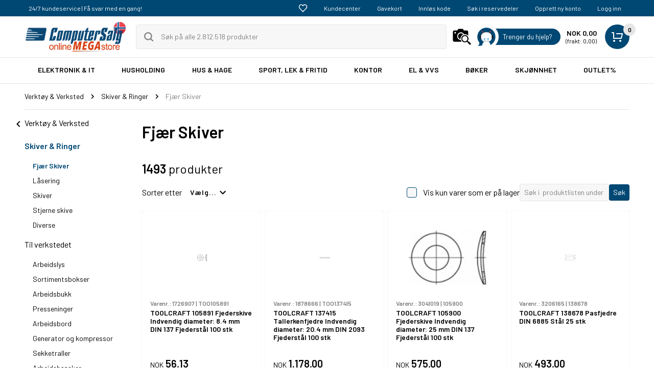

--- FILE ---
content_type: text/html; charset=utf-8
request_url: https://www.computersalg.no/l/3890/fj%C3%A6r-skiver
body_size: 69047
content:





<!DOCTYPE html>
<html class="no-js responsive " lang="nb" id="htmlmastertagid" controller="p" data-siteid="1" data-frontendid="2" data-styleversionid="3" data-fgfdsarew="c91507f1-4ee1-4e5f-8c85-9a1e3af160c2:66c41d0f6e804a6cb7edc3e9945a2cf8">
<head>

     <meta name="google-site-verification" content="iAC8kiCE2mPFft_0ZaEjTx9HmgTJ-WxUMQPpIkQlZMg" />



                <script src='https://www.google.com/recaptcha/api.js?render=6LcFVZ4UAAAAAAmvSoKqtMBSyTkd5OG0tMOSJe6a'></script>
        <script type="text/javascript">
            window.addEventListener('CookieInformationConsentGiven', function (event) {
            }, false);
        </script>






    <!-- Google Tag Manager -->
    <noscript><iframe src='https://gtm.computersalg.no/ns.html?id=GTM-WLK3FM' height='0' width='0' style='display:none;visibility:hidden'></iframe></noscript>


    <script async src="https://securepubads.g.doubleclick.net/tag/js/gpt.js"></script>

    <script>

        window.dataLayer = window.dataLayer || [];

        function gtag() { dataLayer.push(arguments); }

        // Set default consent to 'denied' as a placeholder

        // Determine actual values based on customer's own requirements

        gtag('consent', 'default', {

            'ad_storage': 'denied',

            'ad_user_data': 'denied',

            'ad_personalization': 'denied',

            'analytics_storage': 'denied',

            'wait_for_update': 500

        });

        gtag('set', 'ads_data_redaction', true);

    </script>


    <!-- Google Tag Manager -->
    <!-- Google Tag Manager -->
<script>(function(w,d,s,l,i){w[l]=w[l]||[];w[l].push({'gtm.start':new Date().getTime(),event:'gtm.js'});var f=d.getElementsByTagName(s)[0],j=d.createElement(s),dl=l!='dataLayer'?'&l='+l:'';j.async=true;j.src='https://gtm.computersalg.no/gtm.js?st='+i+dl+'';f.parentNode.insertBefore(j,f);})(window,document,'script','dataLayer','WLK3FM');</script>
<!-- End Google Tag Manager -->
    <!-- End Google Tag Manager -->










            <meta charset="utf-8" />
            <meta name="facebookpixelid" content="817493075637761" />
            <meta name="googleadsconversionid" content="766278775" />
                <meta name="description" content="ComputerSalg.no: Hus &amp; Hage" />
                <meta property="og:description" content="ComputerSalg.no: Hus &amp; Hage" />
                <meta name="keywords" content="Lemvigh-Muller,Michlar,SWG,TOOLCRAFT,KS Tools,KS Tools,KS Tools,KS Tools,KS Tools,KS Tools,KS Tools,KS Tools,Lemvigh-Muller,Lemvigh-Muller,Lemvigh-Muller,Lemvigh-Muller,Lemvigh-Muller,Lemvigh-Muller,Lemvigh-Muller,Michlar,Michlar,Michlar,Michlar,Michlar,Michlar,Michlar,SWG,SWG,SWG,SWG,SWG,SWG,SWG,TOOLCRAFT,TOOLCRAFT,TOOLCRAFT,TOOLCRAFT,TOOLCRAFT,TOOLCRAFT,TOOLCRAFT" />
                <meta name="title" content="Fjær Skiver" />
                <meta property="og:title" content="Fjær Skiver" />
                <title>Fjær Skiver</title>
            <meta name="viewport" content="width=device-width, user-scalable=no" />
                <link rel="canonical" href="https://www.computersalg.no/l/3890/fjær-skiver" />
                <meta property="og:url" content="https://www.computersalg.no/l/3890/fjær-skiver" />
                    <meta property="og:image" content="https://d.computersalg.dk/logo/CS-logo/CSdk15logo-square_300px.png" />
                <meta property="og:type" content="article" />



    <script>
        window.cookieconsent_options = {
    learnMore: 'Les mer',
            link: '/private-policy',
            message: 'ComputerSalg.no bruker cookies for å huske deg og dine innstillinger. Denne informasjonen deles med tredjepart.',
            dismiss: 'OK.'
        };
    </script>

            <link rel="apple-touch-icon-precomposed" sizes="152x152" href="/Content/favicon/1/apple-touch-icon-152x152.png?v=2026012112">
            <link rel="apple-touch-icon-precomposed" sizes="144x144" href="/Content/favicon/1/apple-touch-icon-144x144.png?v=2026012112">
            <link rel="apple-touch-icon-precomposed" sizes="120x120" href="/Content/favicon/1/apple-touch-icon-120x120.png?v=2026012112">
            <link rel="apple-touch-icon-precomposed" sizes="114x114" href="/Content/favicon/1/apple-touch-icon-114x114.png?v=2026012112">
            <link rel="apple-touch-icon-precomposed" sizes="72x72" href="/Content/favicon/1/favicon-32x32.png?v=2026012112">
            <link rel="apple-touch-icon-precomposed" href="/Content/favicon/1/apple-touch-icon-57x57.png?v=2026012112">
            <link rel="icon" href="/Content/favicon/1/favicon-32x32.png?v=2026012112" sizes="32x32">
            <link rel="shortcut address bar icon" href="/Content/favicon/1/favicon.ico?v=2026012112" />






            <link rel="preconnect" href="https://fonts.gstatic.com" crossorigin>
            <link rel="preconnect" href="https://fonts.googleapis.com">
            <link rel="preload" as="style" href="https://fonts.googleapis.com/css2?family=Barlow:wght@400;600&amp;display=swap" />
            <link rel="stylesheet" href="https://fonts.googleapis.com/css2?family=Barlow:wght@400;600&amp;display=swap" media="print" onload="this.media='all'" />
            <noscript>
                <link rel="stylesheet" href="https://fonts.googleapis.com/css2?family=Barlow:wght@400;600&amp;display=swap" />

            </noscript>
            <link rel="stylesheet" href="/content/themes/base/minified/jquery-ui.min.css" />
<link rel="stylesheet" href="/Content/v3/dist/styles-default-v3.css?v=rWWg-Rd5bBXkot1_OQ7Tx-BnfIHv79sm_9tWov9fRDg1">
<link rel="stylesheet" href="/Content/v3/dist/fancybox.css?v=-Vw95uEqMKyziTxBFmUveF9lTWG6_EGXu3KgHEuzf1w1">

    <link href='https://fonts.googleapis.com/css?family=PT+Sans:400,700' rel='stylesheet' type='text/css'>
    <link href='/api/dyncss/getdyncss?callId=2026012112' rel='stylesheet' type='text/css'>

    <style>
            @font-face {
                font-family: 'Formula Condensed';
                src: url('/fonts/FormulaCondensedBold.otf') format('opentype');
                font-weight: bold;
                font-style: normal;
                font-display: swap;
            }
    </style>

    <script type="text/javascript">
         var csitemdatamodel = {"CsOrderSessionId":"BOT84B763A589B44EF3A2DE391EFAA6E4BC","Items":[],"BasketSum":0.0,"BasketItemIdList":"","Currency":"NOK","MarketId":"4","BasketItemQty":0}
    </script>


        <!-- Global site tag (gtag.js) - Google Ads: 712742209 -->
        <script async src="https://www.googletagmanager.com/gtag/js?id=AW-712742209"></script>
        <script>

            window.addEventListener('CookieInformationConsentGiven', function (event) {

                if (CookieInformation.getConsentGivenFor('cookie_cat_statistic') && CookieInformation.getConsentGivenFor('cookie_cat_marketing')) {

                    window.dataLayer = window.dataLayer || [];
                    window.sliderloaders = window.sliderloaders || [];

                    function gtag() { dataLayer.push(arguments); }

                    gtag('js', new Date());

                    gtag('config', 'AW-712742209');

                }

            }, false);





        </script>





</head>



<body class="" data-clientisinternal=false data-csviewsource="default">
            <div id="MasterParentContainer">

                <div data-js-notification-global></div>
                <div class="u-hide-visually">
                    <svg xmlns="http://www.w3.org/2000/svg" xmlns:xlink="http://www.w3.org/1999/xlink"><defs><style>
    .sprite-symbol-usage {display: none;}
    .sprite-symbol-usage:target {display: inline;}
  </style><symbol viewBox="0 0 24 24" fill="none" id="account">
<path d="M20 21V19C20 17.9391 19.5786 16.9217 18.8284 16.1716C18.0783 15.4214 17.0609 15 16 15H8C6.93913 15 5.92172 15.4214 5.17157 16.1716C4.42143 16.9217 4 17.9391 4 19V21" stroke="black" stroke-width="2" stroke-linecap="round" stroke-linejoin="round" />
<path d="M12 11C14.2091 11 16 9.20914 16 7C16 4.79086 14.2091 3 12 3C9.79086 3 8 4.79086 8 7C8 9.20914 9.79086 11 12 11Z" stroke="black" stroke-width="2" stroke-linecap="round" stroke-linejoin="round" />
</symbol><symbol viewBox="0 0 16 16" fill="none" id="add">
<path d="M8.5 15.5C12.366 15.5 15.5 12.366 15.5 8.5C15.5 4.63401 12.366 1.5 8.5 1.5C4.63401 1.5 1.5 4.63401 1.5 8.5C1.5 12.366 4.63401 15.5 8.5 15.5Z" stroke="black" stroke-linecap="round" stroke-linejoin="round" />
<path d="M8.5 4.5V12.5" stroke="black" stroke-linecap="round" stroke-linejoin="round" />
<path d="M4.5 8.5H12.5" stroke="black" stroke-linecap="round" stroke-linejoin="round" />
</symbol><symbol viewBox="0 0 24 24" fill="none" id="arrow-down">
<path d="M6 9L12 15L18 9" stroke="black" stroke-width="2" stroke-linecap="round" stroke-linejoin="round" />
</symbol><symbol viewBox="0 0 8 14" fill="none" id="arrow-slider">
<path d="M1 13L7 7L1 1" stroke="black" stroke-width="2" stroke-linecap="round" stroke-linejoin="round" />
</symbol><symbol viewBox="0 0 56 32" fill="none" id="arrow-slider-2">
<g filter="url(#arrow-slider-2_filter0_i)">
<path d="M15.8066 0.5436C16.1849 0.194428 16.6847 0 17.2041 0H53.961C55.0871 0 56 0.895431 56 2C56 3.10457 56 30 56 30C56 31.1046 55.0871 32 53.961 32H17.2041C16.6847 32 16.1849 31.8056 15.8066 31.4564L0.641543 17.4564C-0.213847 16.6667 -0.213848 15.3333 0.641542 14.5436L15.8066 0.5436Z" fill="white" />
</g>
<g filter="url(#arrow-slider-2_filter1_i)">
<path d="M15.8066 0.5436C16.1849 0.194428 16.6847 2.98023e-08 17.2041 2.98023e-08H37.961C39.0871 2.98023e-08 43 0 43 0V32C43 32 39.0871 32 37.961 32H17.2041C16.6847 32 16.1849 31.8056 15.8066 31.4564L0.641543 17.4564C-0.213847 16.6667 -0.213848 15.3333 0.641542 14.5436L15.8066 0.5436Z" fill="#009640" />
</g>
<path d="M28.4245 21C28.3178 21 28.2485 20.9467 28.2165 20.84L27.6885 19.128C27.6672 19.0853 27.6405 19.064 27.6085 19.064H23.3845C23.3525 19.064 23.3258 19.0853 23.3045 19.128L22.7765 20.84C22.7445 20.9467 22.6752 21 22.5685 21H20.9685C20.9045 21 20.8565 20.984 20.8245 20.952C20.7925 20.9093 20.7872 20.8507 20.8085 20.776L24.2805 9.96C24.3125 9.85333 24.3818 9.8 24.4885 9.8H26.4885C26.5952 9.8 26.6645 9.85333 26.6965 9.96L30.1845 20.776C30.1952 20.7973 30.2005 20.824 30.2005 20.856C30.2005 20.952 30.1418 21 30.0245 21H28.4245ZM23.8005 17.512C23.7898 17.576 23.8112 17.608 23.8645 17.608H27.1125C27.1765 17.608 27.1978 17.576 27.1765 17.512L25.5285 12.152C25.5178 12.1093 25.5018 12.088 25.4805 12.088C25.4592 12.088 25.4432 12.1093 25.4325 12.152L23.8005 17.512Z" fill="white" />
<path d="M51.3278 10C51.2611 10 51.2178 9.96667 51.1978 9.9L50.8678 8.83C50.8545 8.80333 50.8378 8.79 50.8178 8.79H48.1778C48.1578 8.79 48.1411 8.80333 48.1278 8.83L47.7978 9.9C47.7778 9.96667 47.7345 10 47.6678 10H46.6678C46.6278 10 46.5978 9.99 46.5778 9.97C46.5578 9.94333 46.5545 9.90667 46.5678 9.86L48.7378 3.1C48.7578 3.03333 48.8011 3 48.8678 3H50.1178C50.1845 3 50.2278 3.03333 50.2478 3.1L52.4278 9.86C52.4345 9.87333 52.4378 9.89 52.4378 9.91C52.4378 9.97 52.4011 10 52.3278 10H51.3278ZM48.4378 7.82C48.4311 7.86 48.4445 7.88 48.4778 7.88H50.5078C50.5478 7.88 50.5611 7.86 50.5478 7.82L49.5178 4.47C49.5111 4.44333 49.5011 4.43 49.4878 4.43C49.4745 4.43 49.4645 4.44333 49.4578 4.47L48.4378 7.82Z" fill="#808080" />
<path d="M49.5036 29.08C49.0036 29.08 48.5636 28.9833 48.1836 28.79C47.8036 28.59 47.5103 28.31 47.3036 27.95C47.0969 27.59 46.9936 27.1767 46.9936 26.71V24.29C46.9936 23.8167 47.0969 23.4033 47.3036 23.05C47.5103 22.69 47.8036 22.4133 48.1836 22.22C48.5636 22.02 49.0036 21.92 49.5036 21.92C49.9969 21.92 50.4303 22.0167 50.8036 22.21C51.1836 22.4033 51.4769 22.6667 51.6836 23C51.8903 23.3333 51.9936 23.71 51.9936 24.13V24.21C51.9936 24.2433 51.9803 24.2733 51.9536 24.3C51.9336 24.32 51.9069 24.33 51.8736 24.33H50.9636C50.9303 24.33 50.9003 24.32 50.8736 24.3C50.8536 24.2733 50.8436 24.2433 50.8436 24.21V24.16C50.8436 23.8 50.7203 23.5033 50.4736 23.27C50.2336 23.0367 49.9103 22.92 49.5036 22.92C49.0969 22.92 48.7703 23.0433 48.5236 23.29C48.2769 23.53 48.1536 23.85 48.1536 24.25V26.75C48.1536 27.15 48.2836 27.4733 48.5436 27.72C48.8036 27.96 49.1403 28.08 49.5536 28.08C49.9536 28.08 50.2669 27.9767 50.4936 27.77C50.7269 27.5567 50.8436 27.2667 50.8436 26.9V26.28C50.8436 26.2467 50.8269 26.23 50.7936 26.23H49.5636C49.5303 26.23 49.5003 26.22 49.4736 26.2C49.4536 26.1733 49.4436 26.1433 49.4436 26.11V25.37C49.4436 25.3367 49.4536 25.31 49.4736 25.29C49.5003 25.2633 49.5303 25.25 49.5636 25.25H51.8736C51.9069 25.25 51.9336 25.2633 51.9536 25.29C51.9803 25.31 51.9936 25.3367 51.9936 25.37V26.65C51.9936 27.4167 51.7669 28.0133 51.3136 28.44C50.8669 28.8667 50.2636 29.08 49.5036 29.08Z" fill="#808080" />
<path d="M49.5 18.5001L49.5 13.5001" stroke="#808080" stroke-linecap="round" stroke-linejoin="round" />
<path d="M47.5 15.5L49.5 13.5L51.5 15.5" stroke="#808080" stroke-linecap="round" stroke-linejoin="round" />
<defs>
<filter id="arrow-slider-2_filter0_i" x="0" y="0" width="56" height="32" filterUnits="userSpaceOnUse" color-interpolation-filters="sRGB">
<feFlood flood-opacity="0" result="BackgroundImageFix"></feFlood>
<feBlend mode="normal" in="SourceGraphic" in2="BackgroundImageFix" result="shape"></feBlend>
<feColorMatrix in="SourceAlpha" type="matrix" values="0 0 0 0 0 0 0 0 0 0 0 0 0 0 0 0 0 0 127 0" result="hardAlpha"></feColorMatrix>
<feOffset dy="-1"></feOffset>
<feComposite in2="hardAlpha" operator="arithmetic" k2="-1" k3="1"></feComposite>
<feColorMatrix type="matrix" values="0 0 0 0 0 0 0 0 0 0 0 0 0 0 0 0 0 0 0.2 0"></feColorMatrix>
<feBlend mode="normal" in2="shape" result="effect1_innerShadow"></feBlend>
</filter>
<filter id="arrow-slider-2_filter1_i" x="0" y="0" width="43" height="32" filterUnits="userSpaceOnUse" color-interpolation-filters="sRGB">
<feFlood flood-opacity="0" result="BackgroundImageFix"></feFlood>
<feBlend mode="normal" in="SourceGraphic" in2="BackgroundImageFix" result="shape"></feBlend>
<feColorMatrix in="SourceAlpha" type="matrix" values="0 0 0 0 0 0 0 0 0 0 0 0 0 0 0 0 0 0 127 0" result="hardAlpha"></feColorMatrix>
<feOffset dy="-1"></feOffset>
<feComposite in2="hardAlpha" operator="arithmetic" k2="-1" k3="1"></feComposite>
<feColorMatrix type="matrix" values="0 0 0 0 0 0 0 0 0 0 0 0 0 0 0 0 0 0 0.2 0"></feColorMatrix>
<feBlend mode="normal" in2="shape" result="effect1_innerShadow"></feBlend>
</filter>
</defs>
</symbol><symbol viewBox="0 0 595.28 841.89" id="arrow2">
<g>
	<path d="M460.26,429.03c-1.59,0-3.17,0-4.76,0c-112.17,0-224.34,0-336.51-0.01c-1.74,0-3.51,0.02-5.23-0.2
		c-3.97-0.51-6.83-3.78-6.83-7.64c-0.01-3.87,2.8-7.13,6.8-7.68c1.72-0.24,3.48-0.18,5.23-0.18c112.17-0.01,224.34-0.01,336.51-0.01
		c1.59,0,3.18,0,5.82,0c-1.57-1.63-2.44-2.58-3.34-3.49c-14.11-14.12-28.23-28.24-42.34-42.36c-0.97-0.97-1.98-1.93-2.76-3.04
		c-2.24-3.19-1.83-7.18,0.88-9.91c2.65-2.67,6.77-3.09,9.92-0.92c1.02,0.7,1.91,1.6,2.79,2.48c19.71,19.64,39.4,39.3,59.1,58.95
		c3.85,3.84,3.92,8.37,0.11,12.19c-19.86,19.84-39.74,39.67-59.63,59.48c-4.28,4.26-9.06,4.67-12.45,1.15
		c-3.33-3.45-2.9-8.01,1.25-12.16c14.28-14.31,28.58-28.6,42.88-42.88c0.96-0.96,2.08-1.76,3.12-2.64
		C460.64,429.78,460.45,429.4,460.26,429.03z" />
</g>
</symbol><symbol viewBox="0 0 24 24" id="back"><path d="M15.41 16.59L10.83 12l4.58-4.59L14 6l-6 6 6 6 1.41-1.41z" /><path fill="none" d="M0 0h24v24H0V0z" /></symbol><symbol viewBox="0 0 20 20" id="ball">
    <!-- Generator: sketchtool 50.2 (55047) - http://www.bohemiancoding.com/sketch -->
    <title>FBAC4895-B52C-4E03-B099-A6A8F8B8017B</title>
    <desc>Created with sketchtool.</desc>
    <defs></defs>
    <g id="ball_PRODUKTLISTE" stroke="none" stroke-width="1" fill="none" fill-rule="evenodd">
        <g id="ball_MENU" transform="translate(-25.000000, -292.000000)" fill="#111111" fill-rule="nonzero">
            <g id="ball_ball-soccer" transform="translate(25.000000, 292.000000)">
                <path d="M10,0 C4.48583333,0 0,4.48583333 0,10 C0,15.5141667 4.48583333,20 10,20 C15.5141667,20 20,15.5141667 20,10 C20,4.48583333 15.5141667,0 10,0 Z M8.33083333,18.165 L7.245,14.6416667 C7.13583333,14.2875 6.78833333,14.035 6.43583333,14.0541667 L2.75916667,14.11 C2.21333333,13.1525 1.85,12.0783333 1.72166667,10.9333333 L4.7325,8.815 C5.03583333,8.60166667 5.16166667,8.21333333 5.04166667,7.86333333 L3.85583333,4.39 C4.61166667,3.56333333 5.5275,2.88916667 6.55916667,2.41916667 L9.5,4.625 C9.64833333,4.73666667 9.82416667,4.79166667 10,4.79166667 C10.1758333,4.79166667 10.3516667,4.73666667 10.5,4.625 L13.4408333,2.41916667 C14.4725,2.88916667 15.3891667,3.56333333 16.1441667,4.39 L14.9566667,7.86333333 C14.8366667,8.21333333 14.9625,8.60166667 15.2658333,8.815 L18.2766667,10.9333333 C18.1483333,12.0791667 17.785,13.1525 17.2391667,14.11 L13.5625,14.0541667 C13.185,14.0408333 12.8625,14.2883333 12.7533333,14.6416667 L11.6675,18.165 C11.1291667,18.275 10.5716667,18.3333333 10,18.3333333 C9.42833333,18.3333333 8.87083333,18.275 8.33083333,18.165 Z" id="ball_Shape" />
                <path d="M12.4125,12.8725 L14.0791667,9.53916667 C14.2591667,9.17833333 14.1558333,8.74166667 13.8341667,8.5 L10.5008333,6 C10.205,5.77666667 9.79666667,5.77666667 9.50083333,6 L6.1675,8.5 C5.845,8.74166667 5.7425,9.17833333 5.9225,9.53916667 L7.58916667,12.8725 C7.72916667,13.155 8.0175,13.3333333 8.33333333,13.3333333 L11.6666667,13.3333333 C11.9825,13.3333333 12.2708333,13.155 12.4125,12.8725 Z" id="ball_Shape" />
            </g>
        </g>
    </g>
</symbol><symbol viewBox="0 0 24 24" fill="none" id="basket">
<path d="M2 3C1.44772 3 1 3.44772 1 4C1 4.55228 1.44772 5 2 5V3ZM5 4H6C6 3.44772 5.55228 3 5 3V4ZM5 15H4C4 15.5523 4.44772 16 5 16V15ZM20 15V16C20.4687 16 20.8745 15.6745 20.9762 15.2169L20 15ZM22 6L22.9762 6.21693C23.042 5.92083 22.9698 5.61087 22.78 5.37427C22.5902 5.13767 22.3033 5 22 5V6ZM11 5C10.4477 5 10 5.44772 10 6C10 6.55228 10.4477 7 11 7V5ZM2 5H5V3H2V5ZM4 4V15H6V4H4ZM5 16H20V14H5V16ZM20.9762 15.2169L22.9762 6.21693L21.0238 5.78307L19.0238 14.7831L20.9762 15.2169ZM22 5H11V7H22V5ZM6 20V22C7.10457 22 8 21.1046 8 20H6ZM6 20H4C4 21.1046 4.89543 22 6 22V20ZM6 20V18C4.89543 18 4 18.8954 4 20H6ZM6 20H8C8 18.8954 7.10457 18 6 18V20ZM18 20V22C19.1046 22 20 21.1046 20 20H18ZM18 20H16C16 21.1046 16.8954 22 18 22V20ZM18 20V18C16.8954 18 16 18.8954 16 20H18ZM18 20H20C20 18.8954 19.1046 18 18 18V20Z" fill="white" />
</symbol><symbol viewBox="0 0 24 24" fill="none" id="basket-black">
<path d="M2 3C1.44772 3 1 3.44772 1 4C1 4.55228 1.44772 5 2 5V3ZM5 4H6C6 3.44772 5.55228 3 5 3V4ZM5 15H4C4 15.5523 4.44772 16 5 16V15ZM20 15V16C20.4687 16 20.8745 15.6745 20.9762 15.2169L20 15ZM22 6L22.9762 6.21693C23.042 5.92083 22.9698 5.61087 22.78 5.37427C22.5902 5.13767 22.3033 5 22 5V6ZM11 5C10.4477 5 10 5.44772 10 6C10 6.55228 10.4477 7 11 7V5ZM2 5H5V3H2V5ZM4 4V15H6V4H4ZM5 16H20V14H5V16ZM20.9762 15.2169L22.9762 6.21693L21.0238 5.78307L19.0238 14.7831L20.9762 15.2169ZM22 5H11V7H22V5ZM6 20V22C7.10457 22 8 21.1046 8 20H6ZM6 20H4C4 21.1046 4.89543 22 6 22V20ZM6 20V18C4.89543 18 4 18.8954 4 20H6ZM6 20H8C8 18.8954 7.10457 18 6 18V20ZM18 20V22C19.1046 22 20 21.1046 20 20H18ZM18 20H16C16 21.1046 16.8954 22 18 22V20ZM18 20V18C16.8954 18 16 18.8954 16 20H18ZM18 20H20C20 18.8954 19.1046 18 18 18V20Z" fill="black" />
</symbol><symbol viewBox="0 0 20 20" id="beauty">
<g id="beauty_Lag_1-2">
	<path d="M15,19.5H5c0-0.1,0-0.1,0-0.1C4,17.2,3.1,15,2.1,12.8c-0.4-1-0.6-2-0.4-3.1c0.2-1.3,1-2.1,2.1-2.7C5.1,6.4,6.5,6,8,5.7
		c0.1,0,0.2-0.1,0.2-0.2c0-0.2,0-0.4,0-0.7c-0.4,0-0.8,0-1.2,0c-0.2,0-0.3-0.1-0.4-0.3C6.2,3.8,6.2,3.1,6.2,2.3
		c0-0.6,0.2-1.2,0.6-1.8h6.8c0.3,0.5,0.5,1.2,0.5,1.8c0,0.8-0.1,1.5-0.4,2.3c-0.1,0.2-0.2,0.3-0.5,0.3c-0.4,0-0.7,0-1.1,0
		c0,0.2,0,0.4,0,0.6c0,0.3,0,0.4,0.3,0.4c1.4,0.3,2.7,0.7,3.9,1.4c0.8,0.4,1.4,1,1.7,1.9c0.1,0.2,0.2,0.5,0.2,0.7v1.6
		c-0.1,0.5-0.2,0.9-0.4,1.4c-0.4,1-0.8,1.9-1.3,2.9C16.1,16.9,15.6,18.2,15,19.5z M9.9,8.9c-0.6,0-1-0.1-1.5-0.1
		c-1.2,0-2.4,0-3.6-0.1C4.4,8.7,4.2,8.9,4,9.1c-0.7,0.9-0.7,2-0.3,3c0.6,1.4,1.3,2.7,2,4.1c0.2,0.5,0.6,0.8,1.1,1
		c0.6,0.2,1.3,0.1,2,0.1c0.6,0,1.2-0.1,1.7-0.1c0.6,0,1.1,0.1,1.7,0.1c1,0,1.8-0.3,2.2-1.2c0.7-1.3,1.3-2.6,1.9-3.9
		c0.4-0.9,0.5-1.8,0.1-2.7c-0.2-0.4-0.4-0.7-0.7-0.9c-0.1-0.1-0.4,0-0.7,0c-1.3,0.1-2.6,0.1-4,0.2c-0.2,0-0.3,0-0.4,0
		c-0.1,1.8-0.2,3.5-0.3,5.3c-0.1,1.3-0.9,2.2-1.9,2.9c-0.3-0.5-0.3-0.4,0-0.8c0.5-0.5,1-1.1,1.2-1.9c0.1-0.5,0.1-1,0.2-1.5
		C9.8,11.6,9.8,10.3,9.9,8.9z M10.5,6.8L10.5,6.8c0.3,0.1,0.6,0.2,0.9,0.2C12.6,7,13.8,7.3,15,7.8c0.9,0.5,1.6,1.1,1.9,2.2
		c0.2,0.9,0.1,1.8-0.3,2.6c-0.7,1.5-1.4,2.9-2.1,4.4c-0.4,0.8-1.1,1.2-1.9,1.2c-0.8,0-1.6-0.1-2.4-0.1c-0.9,0-1.8,0.1-2.7,0.1
		c-0.8,0-1.4-0.3-1.8-1c-0.6-1.2-1.2-2.4-1.8-3.6c-0.3-0.7-0.6-1.4-0.8-2.2C3,10.2,3.3,8.9,4.5,8.2c1.1-0.7,2.3-1,3.6-1.2
		C8.7,7,9.2,6.9,9.8,6.8C9.7,6.5,9.2,6.9,9.2,6.5c-0.3,0-0.7-0.1-0.9,0c-1.1,0.3-2.1,0.6-3.1,1C4.4,7.7,3.7,8,3.3,8.6
		c-0.8,0.9-0.8,2-0.5,3.1C3,12.5,3.4,13.2,3.7,14c0.5,1.2,1.1,2.5,1.6,3.7c0.2,0.6,0.6,0.9,1.3,0.9c2.2,0,4.5,0,6.7,0
		c0.8,0,1.3-0.4,1.6-1c0.5-1.3,1.1-2.5,1.6-3.8c0.4-0.9,0.8-1.7,0.9-2.7c0.1-0.9-0.2-2.1-1.1-2.8c-0.9-0.5-1.8-1-2.8-1.2
		c-0.7-0.2-1.4-0.3-2.2-0.5c-0.1,0-0.3,0.1-0.4,0.1l0,0.1L10.5,6.8z M9.8,7.3C8.1,7.3,6.5,7.5,5,8.3c0.7,0.1,1.4,0.1,2.1,0.1
		c0.8,0,1.6,0,2.4,0.1c0.2,0,0.3,0,0.3-0.2C9.8,8,9.8,7.6,9.8,7.3z M10.5,8.5l4.4-0.2l0-0.1c-1.4-0.7-2.9-0.9-4.4-1L10.5,8.5z
		 M7.7,4.2C7.5,3.1,7.5,2,7.7,1C7.2,0.9,7.2,0.9,7.1,1.3C6.8,2.2,6.9,3,7.1,3.9C7.2,4.3,7.2,4.3,7.7,4.2z M11.2,4.8H9.1v0.7h2.1
		L11.2,4.8z" />
</g>
</symbol><symbol viewBox="0 0 16 16" fill="none" id="bin">
<path d="M2 3.5L3 14.5H13L14 3.5H2Z" stroke="black" stroke-linecap="round" stroke-linejoin="round" />
<path d="M6.5 11.5L6.5 6.5" stroke="black" stroke-linecap="round" stroke-linejoin="round" />
<path d="M9.5 11.5L9.5 6.5" stroke="black" stroke-linecap="round" stroke-linejoin="round" />
<path d="M1 3.5H15" stroke="black" stroke-linecap="round" stroke-linejoin="round" />
<path d="M9.5 0.5H6.5C5.39543 0.5 4.5 1.39543 4.5 2.5V3.5H11.5V2.5C11.5 1.39543 10.6046 0.5 9.5 0.5Z" stroke="black" stroke-linecap="round" stroke-linejoin="round" />
</symbol><symbol viewBox="0 0 17 20" id="book">
    <!-- Generator: sketchtool 50.2 (55047) - http://www.bohemiancoding.com/sketch -->
    <title>706D6907-81E1-46A2-B8F9-7B702A1EF2C7</title>
    <desc>Created with sketchtool.</desc>
    <defs></defs>
    <g id="book_PRODUKTLISTE" stroke="none" stroke-width="1" fill="none" fill-rule="evenodd">
        <g id="book_MENU" transform="translate(-26.000000, -443.000000)" fill="#111111" fill-rule="nonzero">
            <g id="book_book-bookmark-2" transform="translate(26.000000, 443.000000)">
                <path d="M16.15,0 L2.55,0 C1.1441,0 0,1.12166667 0,2.5 L0,17.0833333 C0,18.6916667 1.3345,20 2.975,20 L16.15,20 C16.62005,20 17,19.6266667 17,19.1666667 L17,0.833333333 C17,0.373333333 16.62005,0 16.15,0 Z M7.65,1.66666667 L12.75,1.66666667 L12.75,9.16666667 L10.2,7.5 L7.65,9.16666667 L7.65,1.66666667 Z M15.3,18.3333333 L2.975,18.3333333 C2.27205,18.3333333 1.7,17.7725 1.7,17.0833333 C1.7,16.3941667 2.27205,15.8333333 2.975,15.8333333 L15.3,15.8333333 L15.3,18.3333333 Z" id="book_Shape" />
            </g>
        </g>
    </g>
</symbol><symbol viewBox="0 0 22 20" id="cart">
    <!-- Generator: sketchtool 50.2 (55047) - http://www.bohemiancoding.com/sketch -->
    <title>6A870209-E7F5-44F5-A66F-09E20C85A0DC</title>
    <desc>Created with sketchtool.</desc>
    <defs></defs>
    <g id="cart_PRODUKTLISTE" stroke="none" stroke-width="1" fill="none" fill-rule="evenodd" stroke-linecap="round" stroke-linejoin="round">
        <g id="cart_PRODUKTLISTE---mobile" transform="translate(-333.000000, -20.000000)" stroke="#FFFFFF" stroke-width="2">
            <g id="cart_MOBILE-HEADER-m-search">
                <g id="cart_cart-simple" transform="translate(334.000000, 21.000000)">
                    <polyline id="cart_Shape" points="3.88193202 3.25 20 3.25 17.5134168 13 5.49194991 13 2.57602862 0 0 0" />
                    <circle id="cart_Oval" cx="6.5" cy="16.5" r="1.5" />
                    <circle id="cart_Oval" cx="16.5" cy="16.5" r="1.5" />
                </g>
            </g>
        </g>
    </g>
</symbol><symbol viewBox="0 0 24 24" fill="none" id="chat">
<path d="M21 11.5C21.0034 12.8199 20.6951 14.1219 20.1 15.3C19.3944 16.7118 18.3098 17.8992 16.9674 18.7293C15.6251 19.5594 14.0782 19.9994 12.5 20C11.1801 20.0035 9.87812 19.6951 8.7 19.1L3 21L4.9 15.3C4.30493 14.1219 3.99656 12.8199 4 11.5C4.00061 9.92179 4.44061 8.37488 5.27072 7.03258C6.10083 5.69028 7.28825 4.6056 8.7 3.90003C9.87812 3.30496 11.1801 2.99659 12.5 3.00003H13C15.0843 3.11502 17.053 3.99479 18.5291 5.47089C20.0052 6.94699 20.885 8.91568 21 11V11.5Z" stroke="currentColor" stroke-width="2" stroke-linecap="round" stroke-linejoin="round" />
</symbol><symbol viewBox="0 0 20 20" fill="none" id="check">
<path fill-rule="evenodd" clip-rule="evenodd" d="M7.50004 13.5L4.00004 10L2.83337 11.1667L7.50004 15.8334L17.5 5.83335L16.3334 4.66669L7.50004 13.5Z" fill="#004874" />
</symbol><symbol viewBox="0 0 20 20" fill="none" id="check-green">
<path fill-rule="evenodd" clip-rule="evenodd" d="M0 10C0 15.514 4.486 20 10 20C15.514 20 20 15.514 20 10C20 4.486 15.514 0 10 0C4.486 0 0 4.486 0 10ZM15.2071 8.20711C15.5976 7.81658 15.5976 7.18342 15.2071 6.79289C14.8166 6.40237 14.1834 6.40237 13.7929 6.79289L9 11.5858L6.70711 9.29289C6.31658 8.90237 5.68342 8.90237 5.29289 9.29289C4.90237 9.68342 4.90237 10.3166 5.29289 10.7071L8.29289 13.7071C8.68342 14.0976 9.31658 14.0976 9.70711 13.7071L15.2071 8.20711Z" fill="#31C050" />
</symbol><symbol viewBox="0 0 20 20" fill="none" id="check-yellow">
<path fill-rule="evenodd" clip-rule="evenodd" d="M0 10C0 15.514 4.486 20 10 20C15.514 20 20 15.514 20 10C20 4.486 15.514 0 10 0C4.486 0 0 4.486 0 10ZM15.2071 8.20711C15.5976 7.81658 15.5976 7.18342 15.2071 6.79289C14.8166 6.40237 14.1834 6.40237 13.7929 6.79289L9 11.5858L6.70711 9.29289C6.31658 8.90237 5.68342 8.90237 5.29289 9.29289C4.90237 9.68342 4.90237 10.3166 5.29289 10.7071L8.29289 13.7071C8.68342 14.0976 9.31658 14.0976 9.70711 13.7071L15.2071 8.20711Z" fill="#FFE920" />
</symbol><symbol viewBox="0 0 24 24" id="close"><path d="M19 6.41L17.59 5 12 10.59 6.41 5 5 6.41 10.59 12 5 17.59 6.41 19 12 13.41 17.59 19 19 17.59 13.41 12z" /><path d="M0 0h24v24H0z" fill="none" /></symbol><symbol viewBox="0 0 75 18" fill="none" id="cop">
  <g clip-path="url(#cop_clip0_2970:32883)">
    <path d="M13.5178 9.5706C13.7601 9.56027 13.9922 9.46936 14.1779 9.31206C14.3636 9.15476 14.4925 8.9399 14.5444 8.70101L16.1151 0.89281C16.1408 0.749373 16.1265 0.60157 16.074 0.465779C16.0271 0.328985 15.9362 0.211913 15.8158 0.133143C15.6954 0.0543727 15.5523 0.0184177 15.4093 0.0309838H2.60774C2.36797 0.0381025 2.13823 0.129671 1.95843 0.28979C1.76411 0.442536 1.63178 0.661569 1.58629 0.90575L1.52213 1.21891L4.0886 1.38454L5.37183 1.86333H1.3938L1.20132 2.82092L8.59276 3.0642L9.68864 3.47311H1.07043L0.859978 4.50834L13.3484 4.83443L13.4793 4.88361L12.9224 5.16829H0.731654L0.544302 6.09482L10.5818 6.3821L9.81183 6.78066H0.403146L0.200394 7.78483L7.40448 8.02293L6.51648 8.48878H0.0592386L0.0156086 8.70359C-0.0131611 8.84905 -0.00070849 8.99974 0.0515391 9.13839C0.0980756 9.27544 0.188875 9.39278 0.309395 9.47161C0.429915 9.55044 0.573183 9.58621 0.716255 9.57318L13.5178 9.5706ZM63.4306 -7.29859e-05H60.3662C59.4294 -7.29859e-05 58.9546 0.395901 58.7519 1.34055L58.2899 3.52746C58.218 3.74584 58.2092 3.98036 58.2647 4.20358C58.3201 4.42679 58.4375 4.62946 58.603 4.78785L59.7964 5.86707C60.0531 6.1 60.2019 6.25011 60.107 6.71596L59.7964 8.20668C59.7776 8.29239 59.7316 8.36958 59.6654 8.42656C59.5992 8.48353 59.5163 8.51719 59.4294 8.52243C59.3913 8.52311 59.3537 8.51459 59.3195 8.49758C59.2854 8.48057 59.2557 8.45557 59.2331 8.42466C59.2105 8.39376 59.1956 8.35784 59.1895 8.31992C59.1835 8.282 59.1866 8.24317 59.1984 8.20668L59.6065 6.27857H59.0368C58.1 6.27857 57.6252 6.67455 57.4224 7.61919L57.0118 9.57318H60.0916C61.0283 9.57318 61.516 9.17721 61.7059 8.23515L62.1525 6.07153C62.2756 5.45816 62.1653 5.17088 61.7315 4.7335L60.6074 3.59734C60.3354 3.323 60.2404 3.28159 60.3636 2.74845L60.6613 1.36643C60.673 1.28041 60.7149 1.20147 60.7795 1.144C60.844 1.08653 60.9268 1.05433 61.0129 1.05327C61.0506 1.05432 61.0876 1.06372 61.1213 1.08081C61.1549 1.09791 61.1844 1.12226 61.2077 1.15216C61.231 1.18205 61.2474 1.21674 61.2559 1.25378C61.2644 1.29081 61.2647 1.32927 61.2568 1.36643L60.8923 3.10561H61.4621C62.5323 3.10561 62.8865 2.55694 63.061 1.76499L63.4306 -7.29859e-05ZM75.0028 1.9151H72.5749C71.6381 1.9151 71.1633 2.31107 70.9606 3.25571L69.6286 9.57318H70.7553C70.9705 9.58 71.1845 9.53823 71.3817 9.45091C71.5788 9.36359 71.7541 9.23294 71.8948 9.06851L71.5303 10.7792C71.5227 10.8609 71.4849 10.9367 71.4246 10.9918C71.3643 11.0469 71.2858 11.0772 71.2044 11.0768C71.1687 11.0779 71.1332 11.0707 71.1007 11.0556C71.0683 11.0405 71.0397 11.018 71.0173 10.9899C70.9949 10.9618 70.9793 10.9289 70.9717 10.8937C70.9641 10.8585 70.9647 10.8219 70.9734 10.787L71.1094 10.1736H70.8374C69.8878 10.1736 69.4258 10.5696 69.2205 11.5142L69.0999 12.0733H71.5303C72.4645 12.0733 72.9393 11.6773 73.1446 10.7326L75.0028 1.93321V1.9151ZM72.5749 3.20913C72.586 3.12633 72.6264 3.05036 72.6887 2.9952C72.7509 2.94005 72.8308 2.9094 72.9137 2.90891C73.0882 2.90891 73.1703 3.03055 73.1292 3.20913L72.1027 8.10575C72.093 8.18809 72.0526 8.26363 71.9896 8.317C71.9267 8.37036 71.846 8.39755 71.7639 8.39303C71.5868 8.39303 71.5072 8.28433 71.5457 8.10575L72.5723 3.20913H72.5749ZM67.0775 9.57318H67.3521C68.2863 9.57318 68.7611 9.17721 68.9664 8.23515L70.7014 -7.29859e-05H70.4319C69.4951 -7.29859e-05 69.0203 0.395901 68.8176 1.34055L67.0775 9.57318ZM63.6898 4.62221C64.624 4.62221 65.1142 4.22624 65.3041 3.28159V3.21431C65.3172 3.12862 65.361 3.05075 65.4272 2.99543C65.4934 2.94011 65.5775 2.91117 65.6634 2.91409C65.8276 2.91409 65.8944 3.0642 65.8687 3.21431L65.5299 4.82926L64.2467 5.41675C63.7462 5.64967 63.1636 5.90848 62.9635 6.77031L62.3629 9.57318H63.2612C63.8438 9.57318 64.2236 9.5473 64.6163 9.09698L64.5239 9.57318H64.7805C65.7173 9.57318 66.1921 9.17721 66.3948 8.23515L67.7243 1.9151H65.2964C64.3596 1.9151 63.8848 2.31107 63.6821 3.25571L63.3972 4.62221H63.6898ZM64.8011 8.31538C64.7869 8.39095 64.7461 8.45879 64.6862 8.50636C64.6262 8.55394 64.5513 8.57803 64.4751 8.57419C64.4415 8.57842 64.4073 8.57439 64.3755 8.56244C64.3438 8.55049 64.3153 8.53098 64.2926 8.50557C64.27 8.48015 64.2537 8.44959 64.2453 8.41648C64.2368 8.38336 64.2364 8.34868 64.2441 8.31538L64.6111 6.53738C64.6804 6.23717 64.7343 6.05859 65.3297 5.78684L64.8011 8.31538Z" fill="#004874" />
    <path d="M22.8854 5.94989C21.9487 5.94989 21.461 6.34587 21.2711 7.29051L21.0812 8.20669C21.0632 8.29279 21.0174 8.37046 20.951 8.42757C20.8846 8.48469 20.8014 8.51804 20.7142 8.52243C20.6761 8.52311 20.6384 8.51459 20.6043 8.49758C20.5701 8.48057 20.5405 8.45557 20.5179 8.42466C20.4953 8.39376 20.4804 8.35784 20.4743 8.31992C20.4683 8.282 20.4713 8.24317 20.4832 8.20669L21.9358 1.36643C21.946 1.27929 21.9878 1.19904 22.0532 1.1412C22.1187 1.08336 22.203 1.05203 22.29 1.05327C22.3288 1.0524 22.3672 1.06039 22.4025 1.07665C22.4377 1.0929 22.4689 1.11701 22.4936 1.14714C22.5183 1.17728 22.5359 1.21266 22.5451 1.25064C22.5543 1.28862 22.5548 1.32821 22.5467 1.36643L22.1283 3.33594H22.6955C23.6323 3.33594 24.1071 2.93997 24.3124 1.99533L24.7333 -7.30189e-05H21.651C20.7142 -7.30189e-05 20.2394 0.395901 20.0367 1.34055L18.2992 9.57318H21.3789C22.3157 9.57318 22.7879 9.17721 22.9932 8.23516L23.468 5.94989H22.8854ZM52.5898 9.57318H52.8644C53.8011 9.57318 54.2759 9.17721 54.4787 8.23516L55.5361 3.18584C55.5611 3.11273 55.6062 3.04833 55.6662 3.00019C55.7262 2.95206 55.7986 2.92219 55.8749 2.91409C55.9087 2.91203 55.9426 2.91814 55.9736 2.93193C56.0046 2.94571 56.0319 2.96677 56.0533 2.99335C56.0746 3.01993 56.0894 3.05126 56.0963 3.08474C56.1032 3.11822 56.1021 3.15288 56.093 3.18584L55.7414 4.86549H55.9981C56.9348 4.86549 57.4096 4.46952 57.6124 3.52487L57.964 1.9151H57.0837C56.46 1.9151 56.1058 1.98239 55.726 2.32401L55.8081 1.9151H55.5361C54.5993 1.9151 54.1245 2.31107 53.9218 3.25571L52.5898 9.57318ZM52.2664 6.6202H51.9969C51.0473 6.6202 50.5854 7.01617 50.3826 7.96082L50.3005 8.33091C50.2862 8.40399 50.2471 8.46978 50.19 8.517C50.1329 8.56422 50.0612 8.58993 49.9874 8.58972C49.8129 8.58972 49.7307 8.47843 49.7436 8.33091L50.2184 6.11294H51.0473C51.9815 6.11294 52.4563 5.71697 52.6616 4.77232L53.2571 1.92545H50.8292C49.8924 1.92545 49.4176 2.32142 49.2149 3.26607L47.8829 9.58354H50.3133C51.2501 9.58354 51.7249 9.18756 51.9276 8.24551L52.2664 6.63055V6.6202ZM50.4211 5.1243L50.8292 3.20913C50.8454 3.12765 50.8895 3.0545 50.9538 3.00246C51.018 2.95043 51.0984 2.92282 51.1808 2.92444C51.2156 2.92183 51.2506 2.92824 51.2823 2.94306C51.314 2.95788 51.3415 2.98063 51.362 3.00914C51.3826 3.03765 51.3956 3.07099 51.3998 3.10599C51.404 3.14098 51.3993 3.17649 51.3861 3.20913L50.978 5.1243H50.4211ZM45.6731 2.92444H46.3122L45.1855 8.22998C45.1443 8.3863 45.1219 8.54705 45.1188 8.70877C45.1188 9.45931 45.6321 9.56801 46.2301 9.56801H46.9281C47.2038 9.55825 47.468 9.45433 47.6773 9.27329C47.8867 9.09224 48.0289 8.84482 48.0805 8.5716H47.4414C47.1848 8.5716 46.8434 8.5716 46.8434 8.09281C46.8452 8.01442 46.8547 7.9364 46.8717 7.85988L47.9162 2.90891H48.7247L48.9274 1.90992H48.1138L48.5194 -0.00524902H48.2499C47.3003 -0.00524902 46.8383 0.390725 46.6356 1.33537L46.5124 1.90992H45.8759L45.6706 2.90891L45.6731 2.92444ZM45.3883 1.9151H45.1316C44.1948 1.9151 43.7201 2.31107 43.5173 3.25571L42.4573 8.2895C42.4561 8.33023 42.4466 8.37026 42.4294 8.40713C42.4123 8.44401 42.3878 8.47693 42.3574 8.50386C42.3271 8.53079 42.2916 8.55116 42.2532 8.5637C42.2148 8.57624 42.1742 8.5807 42.134 8.57678C41.9569 8.57678 41.8619 8.48102 41.903 8.2895L43.2453 1.9151H42.9732C42.039 1.9151 41.5616 2.31107 41.3589 3.25571L39.9987 9.57318H41.2819C41.47 9.58243 41.6575 9.54503 41.828 9.46427C41.9985 9.38351 42.1467 9.26184 42.2597 9.10992L42.1648 9.57318H42.4214C43.3582 9.57318 43.833 9.17721 44.0357 8.23516L45.3883 1.9151ZM34.7656 12.0655H35.0377C35.9898 12.0655 36.4492 11.6695 36.6546 10.7249L36.8984 9.57318H37.7248C38.6615 9.57318 39.1363 9.17721 39.3391 8.23516L40.6685 1.9151H39.7882C39.162 1.9151 38.8104 1.98239 38.4306 2.32401L38.5127 1.9151H38.2406C37.3039 1.9151 36.8291 2.31107 36.6263 3.25571L34.7656 12.0551V12.0655ZM38.2406 3.21431C38.2518 3.1315 38.2922 3.05554 38.3544 3.00038C38.4167 2.94522 38.4966 2.91458 38.5794 2.91409C38.7565 2.91409 38.8361 3.03573 38.7976 3.21431L37.7248 8.2895C37.7219 8.33104 37.7108 8.37158 37.692 8.40869C37.6733 8.4458 37.6474 8.47874 37.6158 8.50554C37.5842 8.53234 37.5475 8.55246 37.5081 8.5647C37.4686 8.57694 37.4271 8.58105 37.386 8.57678C37.3502 8.58053 37.314 8.57495 37.281 8.56058C37.2479 8.54622 37.2191 8.52354 37.1972 8.49472C37.1753 8.4659 37.1611 8.4319 37.156 8.39597C37.1508 8.36004 37.1549 8.32338 37.1678 8.2895L38.2406 3.21431ZM28.4316 9.57318H28.7062C29.643 9.57318 30.1178 9.17721 30.3205 8.23516L31.3779 3.21431C31.3901 3.13151 31.4312 3.05581 31.4937 3.00078C31.5563 2.94576 31.6362 2.91503 31.7192 2.91409C31.8938 2.91409 31.9759 3.03573 31.9348 3.21431L30.5926 9.57318H30.8646C31.7988 9.57318 32.2736 9.17721 32.4789 8.23516L33.5363 3.21431C33.5474 3.1315 33.5878 3.05554 33.6501 3.00038C33.7123 2.94522 33.7922 2.91458 33.8751 2.91409C34.0522 2.91409 34.1317 3.03573 34.0932 3.21431L32.7484 9.57318H33.0204C33.9572 9.57318 34.432 9.17721 34.6347 8.23516L35.9642 1.9151H35.0839C34.4577 1.9151 34.106 1.98239 33.7262 2.32401L33.8083 1.9151H32.9255C32.3018 1.9151 31.9502 1.98239 31.5704 2.32401L31.6499 1.9151H31.3753C30.4411 1.9151 29.9663 2.31107 29.7636 3.25571L28.4316 9.57318ZM23.7247 9.57318H26.1551C27.0893 9.57318 27.5641 9.17721 27.7669 8.23516L29.0989 1.9151H26.6684C25.7342 1.9151 25.2594 2.31107 25.0541 3.25571L23.7247 9.57318ZM26.6684 3.19878C26.6852 3.11708 26.7298 3.04388 26.7945 2.99188C26.8592 2.93988 26.9399 2.91236 27.0226 2.91409C27.0572 2.91195 27.0919 2.9187 27.1232 2.93372C27.1546 2.94874 27.1817 2.97153 27.2019 2.99997C27.2222 3.02841 27.235 3.06156 27.239 3.09633C27.2431 3.1311 27.2384 3.16635 27.2253 3.19878L26.1551 8.30244C26.1428 8.38013 26.1029 8.45069 26.043 8.5011C25.9831 8.55152 25.9072 8.5784 25.8292 8.57678C25.7936 8.58356 25.7568 8.5807 25.7226 8.5685C25.6884 8.55631 25.6581 8.5352 25.6346 8.50733C25.6111 8.47946 25.5954 8.44582 25.589 8.40983C25.5826 8.37385 25.5858 8.33679 25.5982 8.30244L26.6684 3.19878Z" fill="#004874" />
    <path d="M18.2709 14.7261C18.2709 14.0515 18.4566 13.5502 18.8279 13.2224C19.149 12.9484 19.5597 12.8045 19.9802 12.8187C20.2066 12.8104 20.4321 12.8498 20.6425 12.9345C20.8529 13.0192 21.0434 13.1472 21.2018 13.3104C21.3659 13.4951 21.4921 13.7107 21.5731 13.9448C21.6542 14.1789 21.6885 14.4268 21.6741 14.6743C21.692 15.0549 21.6208 15.4344 21.4662 15.782C21.3286 16.0478 21.1161 16.2667 20.8554 16.4109C20.5872 16.559 20.286 16.6356 19.9802 16.6335C19.7526 16.6429 19.5255 16.604 19.3138 16.5192C19.102 16.4345 18.9102 16.3059 18.7509 16.1418C18.4112 15.7526 18.2386 15.2435 18.2709 14.7261ZM18.8997 14.7261C18.8731 15.1028 18.9835 15.4763 19.2103 15.7768C19.3047 15.887 19.4215 15.9753 19.5528 16.0358C19.6842 16.0964 19.8268 16.1277 19.9712 16.1277C20.1156 16.1277 20.2583 16.0964 20.3896 16.0358C20.5209 15.9753 20.6377 15.887 20.7322 15.7768C20.9586 15.4666 21.0653 15.0839 21.0325 14.7002C21.0603 14.329 20.9516 13.9604 20.727 13.665C20.6324 13.553 20.5141 13.4638 20.3809 13.4038C20.2477 13.3438 20.1029 13.3146 19.9571 13.3182C19.8111 13.3134 19.666 13.3422 19.5326 13.4023C19.3992 13.4623 19.2811 13.5522 19.1872 13.665C18.9662 13.9715 18.8639 14.3489 18.8997 14.7261Z" fill="#D73F12" />
    <path d="M22.172 16.5507V12.8886H22.7238V13.4062C22.8472 13.2134 23.0185 13.0565 23.2206 12.9512C23.4228 12.8459 23.6488 12.7957 23.8761 12.8057C24.0829 12.8033 24.288 12.8429 24.4792 12.9222C24.6418 12.987 24.7837 13.0953 24.8899 13.2354C24.9841 13.3721 25.0488 13.5273 25.0798 13.6909C25.1091 13.8904 25.1211 14.0922 25.1157 14.2939V16.5377H24.4998V14.3301C24.508 14.1395 24.4846 13.9488 24.4305 13.7659C24.3809 13.6395 24.2905 13.5337 24.1738 13.4657C24.044 13.3891 23.8956 13.3506 23.7452 13.3544C23.4951 13.3513 23.253 13.4438 23.0677 13.6132C22.8777 13.7814 22.7828 14.0972 22.7828 14.5656V16.5584L22.172 16.5507Z" fill="#D73F12" />
    <path d="M25.8318 16.5507V11.5117H26.4451V16.5507H25.8318Z" fill="#D73F12" />
    <path d="M27.192 12.2234V11.5117H27.8054V12.2234H27.192ZM27.192 16.5507V12.8886H27.8054V16.5507H27.192Z" fill="#D73F12" />
    <path d="M28.5291 16.5507V12.8886H29.0835V13.4062C29.209 13.2138 29.3825 13.0582 29.5866 12.9551C29.7907 12.852 30.0182 12.8049 30.2461 12.8187C30.452 12.8166 30.6562 12.8562 30.8466 12.9351C31.0096 12.9993 31.1517 13.1077 31.2573 13.2483C31.3514 13.3854 31.4168 13.5404 31.4498 13.7038C31.4765 13.9036 31.4877 14.1052 31.4831 14.3068V16.5507H30.8697V14.3301C30.8774 14.1393 30.8531 13.9486 30.7979 13.7659C30.7483 13.6395 30.6579 13.5337 30.5412 13.4657C30.4114 13.3891 30.263 13.3506 30.1126 13.3544C29.8625 13.3513 29.6204 13.4438 29.4351 13.6132C29.2452 13.7814 29.1502 14.0972 29.1502 14.5656V16.5584L28.5291 16.5507Z" fill="#D73F12" />
    <path d="M34.6835 15.3757L35.3174 15.4559C35.2359 15.8015 35.0393 16.1084 34.7605 16.3255C34.4608 16.5383 34.1003 16.6464 33.7339 16.6335C33.5014 16.6453 33.269 16.6077 33.0519 16.5229C32.8348 16.4382 32.6378 16.3083 32.4738 16.1418C32.1464 15.7586 31.9798 15.262 32.0093 14.7571C31.9772 14.2369 32.1454 13.7242 32.4789 13.3259C32.6339 13.1565 32.8232 13.0226 33.034 12.9333C33.2447 12.844 33.4721 12.8014 33.7006 12.8083C33.9194 12.8045 34.1365 12.8478 34.3374 12.9353C34.5383 13.0227 34.7184 13.1524 34.8657 13.3156C35.1938 13.7054 35.3593 14.2081 35.3277 14.7183C35.3277 14.7545 35.3277 14.8115 35.3277 14.884H32.6329C32.6317 15.2223 32.7521 15.5495 32.9717 15.8053C33.0685 15.9094 33.1859 15.9917 33.3164 16.047C33.4468 16.1023 33.5873 16.1293 33.7288 16.1262C33.9347 16.1319 34.1366 16.0691 34.3037 15.9476C34.4823 15.7979 34.6142 15.5992 34.6835 15.3757ZM32.6663 14.3741H34.6887C34.6816 14.1257 34.6012 13.8851 34.4577 13.6831C34.3661 13.5669 34.2487 13.474 34.1149 13.412C33.9812 13.3499 33.8348 13.3205 33.6877 13.3259C33.5564 13.3229 33.4257 13.3466 33.3036 13.3955C33.1815 13.4444 33.0703 13.5175 32.9768 13.6106C32.7819 13.8167 32.671 14.0893 32.6663 14.3741Z" fill="#D73F12" />
    <path d="M42.211 16.5507H40.8841L41.6823 12.195H41.6566L39.8293 16.5507H38.8643L38.5846 12.195H38.5563L37.8454 16.5507H36.6263L37.7145 10.2824H39.4084L39.7087 14.3819H39.742L41.4359 10.2824H43.2992L42.211 16.5507Z" fill="#D73F12" />
    <path d="M47.5646 11.4781H45.9401L45.7117 12.7721H47.231L47.036 13.8875H45.5269L45.2702 15.3213H47.0437L46.8332 16.5429H43.7791L44.8596 10.2746H47.7648L47.5646 11.4781Z" fill="#D73F12" />
    <path d="M51.961 11.8689C51.8834 11.7263 51.7671 11.6089 51.6257 11.5306C51.4844 11.4522 51.3238 11.416 51.1628 11.4263C50.1517 11.4263 49.5999 12.9998 49.5999 14.1438C49.5999 14.8425 49.8899 15.4378 50.5392 15.4378C50.7479 15.4398 50.9537 15.3881 51.1372 15.2877L51.3553 14.0558H50.5212L50.7317 12.8704H52.7412L52.1715 16.1909C51.6528 16.5431 51.0385 16.724 50.4134 16.7085C48.9659 16.7085 48.2627 15.6733 48.2627 14.2732C48.2627 12.1742 49.4664 10.1323 51.2398 10.1323C52.0662 10.1323 52.6001 10.4402 52.8567 10.875L51.961 11.8689Z" fill="#D73F12" />
    <path d="M56.1675 16.5507L56.1392 15.3731H54.6917L54.2246 16.5507H52.8311L55.5258 10.2824H57.2223L57.5457 16.5507H56.1675ZM56.1033 11.6333H56.0699L55.0433 14.3249H56.1675L56.1033 11.6333Z" fill="#D73F12" />
    <path d="M58.5671 15.4611L59.1728 15.3653C59.1923 15.5833 59.2943 15.7854 59.4577 15.9295C59.6454 16.07 59.8761 16.1397 60.1096 16.1262C60.3331 16.1436 60.5557 16.0813 60.7383 15.9502C60.8011 15.9028 60.8522 15.8415 60.8878 15.7711C60.9234 15.7007 60.9425 15.6229 60.9437 15.5439C60.9443 15.4782 60.9277 15.4135 60.8958 15.3563C60.8638 15.2991 60.8175 15.2513 60.7615 15.2178C60.5626 15.1202 60.3522 15.0488 60.1352 15.0056C59.8149 14.9309 59.5015 14.8287 59.1985 14.7002C59.0388 14.6274 58.9036 14.5094 58.8093 14.3605C58.715 14.2117 58.6656 14.0383 58.6672 13.8617C58.6666 13.7035 58.7054 13.5478 58.7801 13.4088C58.8522 13.2719 58.955 13.154 59.0804 13.0645C59.1989 12.9815 59.3309 12.9202 59.4705 12.8834C59.6432 12.8335 59.8221 12.809 60.0018 12.8109C60.2559 12.8062 60.5089 12.8474 60.7486 12.9325C60.9366 12.9959 61.1024 13.1127 61.226 13.269C61.3392 13.4377 61.4113 13.631 61.4364 13.8332L60.8359 13.916C60.8178 13.7437 60.7329 13.5856 60.5998 13.476C60.4378 13.3622 60.2425 13.3066 60.0454 13.3182C59.8344 13.2992 59.623 13.3491 59.4423 13.4605C59.3885 13.4969 59.3441 13.5457 59.3129 13.6028C59.2816 13.66 59.2644 13.7239 59.2626 13.7892C59.2613 13.8682 59.2877 13.9452 59.3371 14.0066C59.3986 14.0822 59.4793 14.1394 59.5706 14.1722C59.6322 14.1955 59.8273 14.2473 60.1147 14.3301C60.4233 14.4061 60.7268 14.5021 61.0232 14.6174C61.1878 14.6891 61.3279 14.8078 61.4262 14.959C61.5282 15.1163 61.5793 15.3017 61.5725 15.4896C61.5727 15.6972 61.511 15.9001 61.3954 16.0719C61.2685 16.2598 61.0902 16.4064 60.8821 16.4937C60.639 16.5986 60.3765 16.6498 60.1121 16.6438C59.731 16.6702 59.3521 16.5663 59.0368 16.3488C58.7731 16.1246 58.605 15.8068 58.5671 15.4611Z" fill="#D73F12" />
    <path d="M63.4331 15.9942L63.523 16.5429C63.3703 16.5767 63.2147 16.5949 63.0584 16.5973C62.8813 16.6055 62.7048 16.5691 62.5452 16.4911C62.4311 16.4282 62.3409 16.329 62.2885 16.209C62.2227 15.9718 62.1976 15.725 62.2141 15.4792V13.3829H61.7624V12.8886H62.2141V11.9957L62.8249 11.6256V12.8886H63.4408V13.3725H62.8249V15.5051C62.8178 15.6199 62.8282 15.7351 62.8557 15.8467C62.8775 15.8966 62.9143 15.9382 62.9609 15.9658C63.0255 16.0004 63.0983 16.0165 63.1714 16.0123C63.259 16.013 63.3465 16.007 63.4331 15.9942Z" fill="#D73F12" />
    <path d="M63.5948 14.7261C63.5948 14.0515 63.7813 13.5502 64.1543 13.2224C64.4718 12.9508 64.8776 12.807 65.2938 12.8187C65.5198 12.8103 65.745 12.8497 65.955 12.9344C66.165 13.0191 66.355 13.1472 66.5129 13.3104C66.6774 13.4949 66.8041 13.7104 66.8856 13.9445C66.9671 14.1786 67.0018 14.4266 66.9877 14.6743C67.0062 15.0552 66.9341 15.435 66.7773 15.782C66.6432 16.0469 66.4342 16.2658 66.1767 16.4109C65.9093 16.5586 65.609 16.6352 65.3041 16.6335C65.0765 16.643 64.8494 16.6042 64.6376 16.5195C64.4258 16.4348 64.234 16.3061 64.0748 16.1418C63.7351 15.7526 63.5625 15.2435 63.5948 14.7261ZM64.2262 14.7261C64.1974 15.1018 64.305 15.4752 64.529 15.7768C64.6237 15.887 64.7408 15.9754 64.8723 16.0359C65.0038 16.0965 65.1467 16.1279 65.2913 16.1279C65.4358 16.1279 65.5787 16.0965 65.7103 16.0359C65.8418 15.9754 65.9588 15.887 66.0535 15.7768C66.2808 15.467 66.3885 15.0843 66.3564 14.7002C66.3855 14.3289 66.2766 13.9599 66.0509 13.665C65.9547 13.5578 65.8373 13.4721 65.7062 13.4135C65.5751 13.3549 65.4334 13.3246 65.29 13.3246C65.1466 13.3246 65.0048 13.3549 64.8738 13.4135C64.7427 13.4721 64.6253 13.5578 64.529 13.665C64.3026 13.9693 64.1948 14.3469 64.2262 14.7261Z" fill="#D73F12" />
    <path d="M67.4907 16.5507V12.8886H68.0425V13.4424C68.1345 13.2438 68.2675 13.0673 68.4326 12.9248C68.5493 12.8452 68.687 12.8029 68.8279 12.8031C69.0527 12.8082 69.2716 12.8773 69.4592 13.0024L69.2565 13.5899C69.1212 13.5061 68.9661 13.4605 68.8073 13.4579C68.6766 13.4562 68.549 13.499 68.4455 13.5796C68.3353 13.665 68.2553 13.7839 68.2171 13.9186C68.1462 14.1525 68.1116 14.3961 68.1144 14.6407V16.5507H67.4907Z" fill="#D73F12" />
    <path d="M72.0924 15.3757L72.7263 15.4559C72.6448 15.8015 72.4482 16.1084 72.1694 16.3255C71.8698 16.5385 71.5092 16.6466 71.1428 16.6335C70.9103 16.6455 70.6779 16.6079 70.4608 16.5232C70.2436 16.4384 70.0466 16.3085 69.8827 16.1418C69.5535 15.7596 69.3858 15.2625 69.4156 14.7571C69.3843 14.2365 69.5534 13.7238 69.8878 13.3259C70.0422 13.1564 70.231 13.0224 70.4414 12.9331C70.6518 12.8438 70.8788 12.8012 71.1069 12.8083C71.3287 12.8009 71.5494 12.8414 71.7544 12.9271C71.9593 13.0128 72.1437 13.1417 72.2952 13.3052C72.6211 13.6961 72.7856 14.1983 72.7546 14.708C72.7546 14.7442 72.7546 14.8011 72.7546 14.8736H70.0444C70.0413 15.2118 70.1609 15.5394 70.3806 15.795C70.4774 15.899 70.5949 15.9813 70.7253 16.0366C70.8557 16.0919 70.9962 16.1189 71.1377 16.1159C71.3436 16.1219 71.5457 16.0591 71.7126 15.9373C71.8903 15.791 72.0222 15.5959 72.0924 15.3757ZM70.0778 14.3741H72.1001C72.0925 14.1254 72.0112 13.8847 71.8666 13.6831C71.775 13.5669 71.6576 13.474 71.5238 13.412C71.3901 13.3499 71.2438 13.3205 71.0966 13.3259C70.9653 13.3229 70.8346 13.3466 70.7125 13.3955C70.5904 13.4444 70.4793 13.5175 70.3857 13.6106C70.1915 13.817 70.0815 14.0896 70.0778 14.3741Z" fill="#D73F12" />
    <path fill-rule="evenodd" clip-rule="evenodd" d="M59.1592 18H36.2095V17.3571H59.1592V18Z" fill="url(#cop_paint0_linear_2970:32883)" />
  </g>
  <defs>
    
    
  </defs>
</symbol><linearGradient id="cop_paint0_linear_2970:32883" x1="36.2095" y1="17.7428" x2="59.1572" y2="17.956" gradientUnits="userSpaceOnUse">
      <stop stop-color="#D73F12" />
      <stop offset="1" stop-opacity="0" />
    </linearGradient><clipPath id="cop_clip0_2970:32883">
      <rect width="75" height="18" fill="white" />
    </clipPath><symbol viewBox="0 0 16 16" fill="none" id="copy">
<path d="M12.5 2.5H2.5V14.5H12.5V2.5Z" stroke="black" stroke-linecap="round" stroke-linejoin="round" />
<path d="M4.5 0.5H14.5V11.5" stroke="black" stroke-linecap="round" stroke-linejoin="round" />
<path d="M5.5 8.5H9.5" stroke="black" stroke-linecap="round" stroke-linejoin="round" />
<path d="M5.5 5.5H9.5" stroke="black" stroke-linecap="round" stroke-linejoin="round" />
<path d="M5.5 11.5H9.5" stroke="black" stroke-linecap="round" stroke-linejoin="round" />
</symbol><symbol viewBox="0 0 20 20" fill="none" id="critical">
<path fill-rule="evenodd" clip-rule="evenodd" d="M11.7678 0.767755C10.7915 -0.208556 9.20859 -0.208555 8.23228 0.767756L0.767816 8.23222C-0.208495 9.20853 -0.208493 10.7914 0.767817 11.7678L8.23228 19.2322C9.20859 20.2085 10.7915 20.2085 11.7678 19.2322L19.2323 11.7678C20.2086 10.7914 20.2086 9.20853 19.2323 8.23222L11.7678 0.767755ZM8.99999 5.99999C8.99999 5.4477 9.4477 4.99999 9.99999 4.99999C10.5523 4.99999 11 5.4477 11 5.99999V9.99999C11 10.5523 10.5523 11 9.99999 11C9.4477 11 8.99999 10.5523 8.99999 9.99999V5.99999ZM11 14C11 14.5523 10.5523 15 9.99999 15C9.4477 15 8.99999 14.5523 8.99999 14C8.99999 13.4477 9.4477 13 9.99999 13C10.5523 13 11 13.4477 11 14Z" fill="#E63E3E" />
</symbol><symbol viewBox="0 0 60 40" fill="none" id="dankort">
  <path d="M54 0H6C2.68629 0 0 2.68629 0 6V34C0 37.3137 2.68629 40 6 40H54C57.3137 40 60 37.3137 60 34V6C60 2.68629 57.3137 0 54 0Z" fill="white" />
  <path fill-rule="evenodd" clip-rule="evenodd" d="M31.8617 18.0288C31.518 14.5944 28.1817 13.557 23.7537 13.557H11.2437C13.2627 11.3815 16.2633 10 19.6075 10H37.4387C40.7829 10 43.7824 11.3815 45.8007 13.5565H36.5216L31.8617 18.0288ZM46.4852 25.8696L40.5555 19.3779L46.2748 14.1053C47.6308 15.788 48.4344 17.8706 48.4344 20.1219C48.4344 22.2557 47.713 24.236 46.4852 25.8696ZM16.458 17.887L14.8768 21.8893H21.2563C23.1425 21.8893 23.713 21.1704 24.135 19.7869C24.5529 18.4179 23.5038 17.887 22.2147 17.887H16.458ZM31.6315 20.682L36.5603 26.4162H46.0447C44.0286 28.7483 40.9197 30.2457 37.4388 30.2457H19.6076C16.125 30.2457 13.0161 28.7478 11 26.4156H22.1449C27.7366 26.4156 30.7202 24.5914 31.6315 20.682Z" fill="#E7242E" />
</symbol><symbol viewBox="0 0 20 20" id="desktop">
    <!-- Generator: sketchtool 50.2 (55047) - http://www.bohemiancoding.com/sketch -->
    <title>0BB04D6C-A9AB-4913-BF4F-5A23954E68E1</title>
    <desc>Created with sketchtool.</desc>
    <defs></defs>
    <g id="desktop_PRODUKTLISTE" stroke="none" stroke-width="1" fill="none" fill-rule="evenodd">
        <g id="desktop_MENU" transform="translate(-25.000000, -143.000000)" fill="#111111" fill-rule="nonzero">
            <g id="desktop_desktop" transform="translate(25.000000, 143.000000)">
                <circle id="desktop_Oval" cx="10" cy="4.16666667" r="1" />
                <path d="M17.5,0 L2.5,0 C1.12166667,0 0,1.12166667 0,2.5 L0,14.1666667 C0,15.545 1.12166667,16.6666667 2.5,16.6666667 L8.33333333,16.6666667 L8.33333333,18.3333333 L5,18.3333333 C4.54,18.3333333 4.16666667,18.7066667 4.16666667,19.1666667 C4.16666667,19.6266667 4.54,20 5,20 L15,20 C15.46,20 15.8333333,19.6266667 15.8333333,19.1666667 C15.8333333,18.7066667 15.46,18.3333333 15,18.3333333 L11.6666667,18.3333333 L11.6666667,16.6666667 L17.5,16.6666667 C18.8783333,16.6666667 20,15.545 20,14.1666667 L20,2.5 C20,1.12166667 18.8783333,0 17.5,0 Z M18.3333333,12.5 L1.66666667,12.5 L1.66666667,2.5 C1.66666667,2.04 2.04,1.66666667 2.5,1.66666667 L17.5,1.66666667 C17.96,1.66666667 18.3333333,2.04 18.3333333,2.5 L18.3333333,12.5 Z" id="desktop_Shape" />
            </g>
        </g>
    </g>
</symbol><symbol viewBox="0 0 20 20" id="dollar">
<g>
	<path d="M9.1,17.4c-1.9-0.2-3.8-1-5.3-2.1l1.8-2.6c1.2,0.9,2.4,1.6,3.7,1.8v-3.6C6,10,4.4,8.8,4.4,6.1v0c0-2.5,1.9-4.1,4.7-4.4V0.3
		h2.4v1.4c1.6,0.2,3,0.8,4.2,1.6L14.1,6c-0.9-0.6-1.9-1.1-2.8-1.3v3.4c3.4,0.9,4.9,2.3,4.9,4.8v0c0,2.5-1.9,4.2-4.8,4.5v2.2H9.1
		V17.4z M9.2,7.5V4.5C8.1,4.6,7.6,5.1,7.6,5.9v0C7.6,6.6,8,7.1,9.2,7.5z M11.3,11.4v3.2c1.1-0.2,1.6-0.6,1.6-1.4v0
		C12.9,12.4,12.6,11.9,11.3,11.4z" />
</g>
</symbol><symbol viewBox="0 0 24 24" id="down">
    <path d="M0 0h24v24H0V0z" fill="none" />
    <path d="M7.41 8.59L12 13.17l4.59-4.58L18 10l-6 6-6-6 1.41-1.41z" />
</symbol><symbol viewBox="0 0 60 40" fill="none" id="ean">
  <path d="M54 0H6C2.68629 0 0 2.68629 0 6V34C0 37.3137 2.68629 40 6 40H54C57.3137 40 60 37.3137 60 34V6C60 2.68629 57.3137 0 54 0Z" fill="white" />
  <rect x="14" y="8" width="32" height="24" fill="#001EB8" />
  <path d="M16.0924 21V10.9785H23.5231V12.6738H18.1159V14.8955H23.1471V16.584H18.1159V19.3115H23.7145V21H16.0924ZM34.6074 21H32.4062L31.5312 18.7236H27.5254L26.6982 21H24.5518L28.4551 10.9785H30.5947L34.6074 21ZM30.8818 17.0352L29.501 13.3164L28.1475 17.0352H30.8818ZM35.848 21V10.9785H37.8168L41.9183 17.6709V10.9785H43.7982V21H41.7679L37.7279 14.4648V21H35.848Z" fill="white" />
  <rect x="14" y="24" width="32" height="8" fill="black" />
  <path d="M15.6425 28.2324C15.6425 27.8678 15.697 27.5618 15.8061 27.3145C15.8874 27.1322 15.9981 26.9686 16.1381 26.8237C16.2797 26.6789 16.4343 26.5715 16.602 26.5015C16.8249 26.4071 17.0821 26.3599 17.3734 26.3599C17.9008 26.3599 18.3223 26.5234 18.6381 26.8506C18.9555 27.1777 19.1142 27.6326 19.1142 28.2153C19.1142 28.7931 18.9571 29.2456 18.643 29.5728C18.3288 29.8983 17.9089 30.061 17.3832 30.061C16.851 30.061 16.4278 29.8991 16.1137 29.5752C15.7995 29.2497 15.6425 28.8021 15.6425 28.2324ZM16.3871 28.208C16.3871 28.6133 16.4807 28.9209 16.6679 29.1309C16.855 29.3392 17.0927 29.4434 17.3808 29.4434C17.6688 29.4434 17.9049 29.34 18.0888 29.1333C18.2743 28.925 18.3671 28.6133 18.3671 28.1982C18.3671 27.7881 18.2768 27.4821 18.0961 27.2803C17.9171 27.0785 17.6786 26.9775 17.3808 26.9775C17.0829 26.9775 16.8428 27.0801 16.6605 27.2852C16.4783 27.4886 16.3871 27.7962 16.3871 28.208ZM19.7854 30V26.4209H22.2391V27.0264H20.5081V27.8735H22.0022V28.479H20.5081V30H19.7854ZM22.9421 30V26.4209H25.3957V27.0264H23.6647V27.8735H25.1589V28.479H23.6647V30H22.9421ZM26.0938 30V26.4209H28.7477V27.0264H26.8165V27.8198H28.6134V28.4229H26.8165V29.397H28.816V30H26.0938ZM29.5361 30V26.4209H30.2393L31.7041 28.811V26.4209H32.3755V30H31.6504L30.2075 27.666V30H29.5361ZM34.0478 30V27.0264H32.9857V26.4209H35.83V27.0264H34.7704V30H34.0478ZM36.4183 30V26.4502H37.1409V29.397H38.9378V30H36.4183ZM39.5334 30V26.4209H40.2561V30H39.5334ZM42.712 28.6841V28.0811H44.2696V29.5068C44.1183 29.6533 43.8985 29.7827 43.6104 29.895C43.324 30.0057 43.0335 30.061 42.7389 30.061C42.3645 30.061 42.0382 29.9829 41.7599 29.8267C41.4815 29.6688 41.2724 29.4442 41.1324 29.1528C40.9924 28.8599 40.9225 28.5417 40.9225 28.1982C40.9225 27.8255 41.0006 27.4943 41.1568 27.2046C41.3131 26.9149 41.5418 26.6927 41.8429 26.5381C42.0724 26.4193 42.358 26.3599 42.6998 26.3599C43.1441 26.3599 43.4908 26.4535 43.7398 26.6406C43.9905 26.8262 44.1516 27.0833 44.2232 27.4121L43.5055 27.5464C43.455 27.3706 43.3598 27.2323 43.2198 27.1313C43.0815 27.0288 42.9081 26.9775 42.6998 26.9775C42.384 26.9775 42.1326 27.0776 41.9454 27.2778C41.7599 27.478 41.6671 27.7751 41.6671 28.1689C41.6671 28.5938 41.7615 28.9128 41.9503 29.126C42.1391 29.3376 42.3865 29.4434 42.6925 29.4434C42.8438 29.4434 42.9952 29.4141 43.1466 29.3555C43.2996 29.2952 43.4306 29.2228 43.5396 29.1382V28.6841H42.712Z" fill="white" />
</symbol><symbol viewBox="0 0 16 16" fill="none" id="edit">
<path d="M12.5 1.5L6.83385 7.16615C6.6143 7.3857 6.44888 7.65335 6.3507 7.94791L5.5 10.5L8.05209 9.6493C8.34665 9.55112 8.6143 9.3857 8.83385 9.16615L14.5 3.5C15.0523 2.94772 15.0523 2.05228 14.5 1.5C13.9477 0.947715 13.0523 0.947715 12.5 1.5Z" stroke="black" stroke-linecap="round" stroke-linejoin="round" />
<path d="M13.5 8.5V12.5C13.5 13.6046 12.6046 14.5 11.5 14.5H3.5C2.39543 14.5 1.5 13.6046 1.5 12.5V4.5C1.5 3.39543 2.39543 2.5 3.5 2.5H7.5" stroke="black" stroke-linecap="round" stroke-linejoin="round" />
</symbol><symbol viewBox="0 0 56 32" fill="none" id="energy-A">
<g filter="url(#energy-A_filter0_i)">
<path d="M15.8066 0.5436C16.1849 0.194428 16.6847 0 17.2041 0H53.961C55.0871 0 56 0.895431 56 2C56 3.10457 56 30 56 30C56 31.1046 55.0871 32 53.961 32H17.2041C16.6847 32 16.1849 31.8056 15.8066 31.4564L0.641543 17.4564C-0.213847 16.6667 -0.213848 15.3333 0.641542 14.5436L15.8066 0.5436Z" fill="white" />
</g>
<g filter="url(#energy-A_filter1_i)">
<path d="M15.8066 0.5436C16.1849 0.194428 16.6847 2.98023e-08 17.2041 2.98023e-08H37.961C39.0871 2.98023e-08 43 0 43 0V32C43 32 39.0871 32 37.961 32H17.2041C16.6847 32 16.1849 31.8056 15.8066 31.4564L0.641543 17.4564C-0.213847 16.6667 -0.213848 15.3333 0.641542 14.5436L15.8066 0.5436Z" fill="#009640" />
</g>
<path d="M28.4245 21C28.3178 21 28.2485 20.9467 28.2165 20.84L27.6885 19.128C27.6672 19.0853 27.6405 19.064 27.6085 19.064H23.3845C23.3525 19.064 23.3258 19.0853 23.3045 19.128L22.7765 20.84C22.7445 20.9467 22.6752 21 22.5685 21H20.9685C20.9045 21 20.8565 20.984 20.8245 20.952C20.7925 20.9093 20.7872 20.8507 20.8085 20.776L24.2805 9.96C24.3125 9.85333 24.3818 9.8 24.4885 9.8H26.4885C26.5952 9.8 26.6645 9.85333 26.6965 9.96L30.1845 20.776C30.1952 20.7973 30.2005 20.824 30.2005 20.856C30.2005 20.952 30.1418 21 30.0245 21H28.4245ZM23.8005 17.512C23.7898 17.576 23.8112 17.608 23.8645 17.608H27.1125C27.1765 17.608 27.1978 17.576 27.1765 17.512L25.5285 12.152C25.5178 12.1093 25.5018 12.088 25.4805 12.088C25.4592 12.088 25.4432 12.1093 25.4325 12.152L23.8005 17.512Z" fill="white" />
<path d="M51.3278 10C51.2611 10 51.2178 9.96667 51.1978 9.9L50.8678 8.83C50.8545 8.80333 50.8378 8.79 50.8178 8.79H48.1778C48.1578 8.79 48.1411 8.80333 48.1278 8.83L47.7978 9.9C47.7778 9.96667 47.7345 10 47.6678 10H46.6678C46.6278 10 46.5978 9.99 46.5778 9.97C46.5578 9.94333 46.5545 9.90667 46.5678 9.86L48.7378 3.1C48.7578 3.03333 48.8011 3 48.8678 3H50.1178C50.1845 3 50.2278 3.03333 50.2478 3.1L52.4278 9.86C52.4345 9.87333 52.4378 9.89 52.4378 9.91C52.4378 9.97 52.4011 10 52.3278 10H51.3278ZM48.4378 7.82C48.4311 7.86 48.4445 7.88 48.4778 7.88H50.5078C50.5478 7.88 50.5611 7.86 50.5478 7.82L49.5178 4.47C49.5111 4.44333 49.5011 4.43 49.4878 4.43C49.4745 4.43 49.4645 4.44333 49.4578 4.47L48.4378 7.82Z" fill="#808080" />
<path d="M49.5036 29.08C49.0036 29.08 48.5636 28.9833 48.1836 28.79C47.8036 28.59 47.5103 28.31 47.3036 27.95C47.0969 27.59 46.9936 27.1767 46.9936 26.71V24.29C46.9936 23.8167 47.0969 23.4033 47.3036 23.05C47.5103 22.69 47.8036 22.4133 48.1836 22.22C48.5636 22.02 49.0036 21.92 49.5036 21.92C49.9969 21.92 50.4303 22.0167 50.8036 22.21C51.1836 22.4033 51.4769 22.6667 51.6836 23C51.8903 23.3333 51.9936 23.71 51.9936 24.13V24.21C51.9936 24.2433 51.9803 24.2733 51.9536 24.3C51.9336 24.32 51.9069 24.33 51.8736 24.33H50.9636C50.9303 24.33 50.9003 24.32 50.8736 24.3C50.8536 24.2733 50.8436 24.2433 50.8436 24.21V24.16C50.8436 23.8 50.7203 23.5033 50.4736 23.27C50.2336 23.0367 49.9103 22.92 49.5036 22.92C49.0969 22.92 48.7703 23.0433 48.5236 23.29C48.2769 23.53 48.1536 23.85 48.1536 24.25V26.75C48.1536 27.15 48.2836 27.4733 48.5436 27.72C48.8036 27.96 49.1403 28.08 49.5536 28.08C49.9536 28.08 50.2669 27.9767 50.4936 27.77C50.7269 27.5567 50.8436 27.2667 50.8436 26.9V26.28C50.8436 26.2467 50.8269 26.23 50.7936 26.23H49.5636C49.5303 26.23 49.5003 26.22 49.4736 26.2C49.4536 26.1733 49.4436 26.1433 49.4436 26.11V25.37C49.4436 25.3367 49.4536 25.31 49.4736 25.29C49.5003 25.2633 49.5303 25.25 49.5636 25.25H51.8736C51.9069 25.25 51.9336 25.2633 51.9536 25.29C51.9803 25.31 51.9936 25.3367 51.9936 25.37V26.65C51.9936 27.4167 51.7669 28.0133 51.3136 28.44C50.8669 28.8667 50.2636 29.08 49.5036 29.08Z" fill="#808080" />
<path d="M49.5 18.5001L49.5 13.5001" stroke="#808080" stroke-linecap="round" stroke-linejoin="round" />
<path d="M47.5 15.5L49.5 13.5L51.5 15.5" stroke="#808080" stroke-linecap="round" stroke-linejoin="round" />
<defs>
<filter id="energy-A_filter0_i" x="0" y="0" width="56" height="32" filterUnits="userSpaceOnUse" color-interpolation-filters="sRGB">
<feFlood flood-opacity="0" result="BackgroundImageFix"></feFlood>
<feBlend mode="normal" in="SourceGraphic" in2="BackgroundImageFix" result="shape"></feBlend>
<feColorMatrix in="SourceAlpha" type="matrix" values="0 0 0 0 0 0 0 0 0 0 0 0 0 0 0 0 0 0 127 0" result="hardAlpha"></feColorMatrix>
<feOffset dy="-1"></feOffset>
<feComposite in2="hardAlpha" operator="arithmetic" k2="-1" k3="1"></feComposite>
<feColorMatrix type="matrix" values="0 0 0 0 0 0 0 0 0 0 0 0 0 0 0 0 0 0 0.2 0"></feColorMatrix>
<feBlend mode="normal" in2="shape" result="effect1_innerShadow"></feBlend>
</filter>
<filter id="energy-A_filter1_i" x="0" y="0" width="43" height="32" filterUnits="userSpaceOnUse" color-interpolation-filters="sRGB">
<feFlood flood-opacity="0" result="BackgroundImageFix"></feFlood>
<feBlend mode="normal" in="SourceGraphic" in2="BackgroundImageFix" result="shape"></feBlend>
<feColorMatrix in="SourceAlpha" type="matrix" values="0 0 0 0 0 0 0 0 0 0 0 0 0 0 0 0 0 0 127 0" result="hardAlpha"></feColorMatrix>
<feOffset dy="-1"></feOffset>
<feComposite in2="hardAlpha" operator="arithmetic" k2="-1" k3="1"></feComposite>
<feColorMatrix type="matrix" values="0 0 0 0 0 0 0 0 0 0 0 0 0 0 0 0 0 0 0.2 0"></feColorMatrix>
<feBlend mode="normal" in2="shape" result="effect1_innerShadow"></feBlend>
</filter>
</defs>
</symbol><symbol viewBox="0 0 56 32" fill="none" id="energy-B">
<g filter="url(#energy-B_filter0_i)">
<path d="M15.8066 0.5436C16.1849 0.194428 16.6847 0 17.2041 0H53.961C55.0871 0 56 0.895431 56 2C56 3.10457 56 30 56 30C56 31.1046 55.0871 32 53.961 32H17.2041C16.6847 32 16.1849 31.8056 15.8066 31.4564L0.641543 17.4564C-0.213847 16.6667 -0.213848 15.3333 0.641542 14.5436L15.8066 0.5436Z" fill="white" />
</g>
<g filter="url(#energy-B_filter1_i)">
<path d="M15.8066 0.5436C16.1849 0.194428 16.6847 2.98023e-08 17.2041 2.98023e-08H37.961C39.0871 2.98023e-08 43 0 43 0V32C43 32 39.0871 32 37.961 32H17.2041C16.6847 32 16.1849 31.8056 15.8066 31.4564L0.641543 17.4564C-0.213847 16.6667 -0.213848 15.3333 0.641542 14.5436L15.8066 0.5436Z" fill="#52AE32" />
</g>
<path d="M27.4474 15.16C27.3834 15.192 27.3834 15.224 27.4474 15.256C28.5354 15.768 29.0794 16.648 29.0794 17.896C29.0794 18.9093 28.7381 19.6827 28.0554 20.216C27.3834 20.7387 26.5034 21 25.4154 21H21.3834C21.3301 21 21.2821 20.984 21.2394 20.952C21.2074 20.9093 21.1914 20.8613 21.1914 20.808V9.992C21.1914 9.93867 21.2074 9.896 21.2394 9.864C21.2821 9.82133 21.3301 9.8 21.3834 9.8H25.2874C26.4501 9.8 27.3461 10.0507 27.9754 10.552C28.6048 11.0533 28.9194 11.8107 28.9194 12.824C28.9194 13.944 28.4288 14.7227 27.4474 15.16ZM23.1274 11.4C23.0741 11.4 23.0474 11.4267 23.0474 11.48V14.44C23.0474 14.4933 23.0741 14.52 23.1274 14.52H25.2874C25.8528 14.52 26.2954 14.3867 26.6154 14.12C26.9461 13.8427 27.1114 13.464 27.1114 12.984C27.1114 12.4933 26.9461 12.1093 26.6154 11.832C26.2954 11.544 25.8528 11.4 25.2874 11.4H23.1274ZM25.4154 19.384C25.9701 19.384 26.4074 19.2347 26.7274 18.936C27.0581 18.6373 27.2234 18.232 27.2234 17.72C27.2234 17.1973 27.0581 16.792 26.7274 16.504C26.3968 16.2053 25.9488 16.056 25.3834 16.056H23.1274C23.0741 16.056 23.0474 16.0827 23.0474 16.136V19.304C23.0474 19.3573 23.0741 19.384 23.1274 19.384H25.4154Z" fill="white" />
<path d="M51.3278 10C51.2611 10 51.2178 9.96667 51.1978 9.9L50.8678 8.83C50.8545 8.80333 50.8378 8.79 50.8178 8.79H48.1778C48.1578 8.79 48.1411 8.80333 48.1278 8.83L47.7978 9.9C47.7778 9.96667 47.7345 10 47.6678 10H46.6678C46.6278 10 46.5978 9.99 46.5778 9.97C46.5578 9.94333 46.5545 9.90667 46.5678 9.86L48.7378 3.1C48.7578 3.03333 48.8011 3 48.8678 3H50.1178C50.1845 3 50.2278 3.03333 50.2478 3.1L52.4278 9.86C52.4345 9.87333 52.4378 9.89 52.4378 9.91C52.4378 9.97 52.4011 10 52.3278 10H51.3278ZM48.4378 7.82C48.4311 7.86 48.4445 7.88 48.4778 7.88H50.5078C50.5478 7.88 50.5611 7.86 50.5478 7.82L49.5178 4.47C49.5111 4.44333 49.5011 4.43 49.4878 4.43C49.4745 4.43 49.4645 4.44333 49.4578 4.47L48.4378 7.82Z" fill="#808080" />
<path d="M49.5036 29.08C49.0036 29.08 48.5636 28.9833 48.1836 28.79C47.8036 28.59 47.5103 28.31 47.3036 27.95C47.0969 27.59 46.9936 27.1767 46.9936 26.71V24.29C46.9936 23.8167 47.0969 23.4033 47.3036 23.05C47.5103 22.69 47.8036 22.4133 48.1836 22.22C48.5636 22.02 49.0036 21.92 49.5036 21.92C49.9969 21.92 50.4303 22.0167 50.8036 22.21C51.1836 22.4033 51.4769 22.6667 51.6836 23C51.8903 23.3333 51.9936 23.71 51.9936 24.13V24.21C51.9936 24.2433 51.9803 24.2733 51.9536 24.3C51.9336 24.32 51.9069 24.33 51.8736 24.33H50.9636C50.9303 24.33 50.9003 24.32 50.8736 24.3C50.8536 24.2733 50.8436 24.2433 50.8436 24.21V24.16C50.8436 23.8 50.7203 23.5033 50.4736 23.27C50.2336 23.0367 49.9103 22.92 49.5036 22.92C49.0969 22.92 48.7703 23.0433 48.5236 23.29C48.2769 23.53 48.1536 23.85 48.1536 24.25V26.75C48.1536 27.15 48.2836 27.4733 48.5436 27.72C48.8036 27.96 49.1403 28.08 49.5536 28.08C49.9536 28.08 50.2669 27.9767 50.4936 27.77C50.7269 27.5567 50.8436 27.2667 50.8436 26.9V26.28C50.8436 26.2467 50.8269 26.23 50.7936 26.23H49.5636C49.5303 26.23 49.5003 26.22 49.4736 26.2C49.4536 26.1733 49.4436 26.1433 49.4436 26.11V25.37C49.4436 25.3367 49.4536 25.31 49.4736 25.29C49.5003 25.2633 49.5303 25.25 49.5636 25.25H51.8736C51.9069 25.25 51.9336 25.2633 51.9536 25.29C51.9803 25.31 51.9936 25.3367 51.9936 25.37V26.65C51.9936 27.4167 51.7669 28.0133 51.3136 28.44C50.8669 28.8667 50.2636 29.08 49.5036 29.08Z" fill="#808080" />
<path d="M49.5 18.5001L49.5 13.5001" stroke="#808080" stroke-linecap="round" stroke-linejoin="round" />
<path d="M47.5 15.5L49.5 13.5L51.5 15.5" stroke="#808080" stroke-linecap="round" stroke-linejoin="round" />
<defs>
<filter id="energy-B_filter0_i" x="0" y="0" width="56" height="32" filterUnits="userSpaceOnUse" color-interpolation-filters="sRGB">
<feFlood flood-opacity="0" result="BackgroundImageFix"></feFlood>
<feBlend mode="normal" in="SourceGraphic" in2="BackgroundImageFix" result="shape"></feBlend>
<feColorMatrix in="SourceAlpha" type="matrix" values="0 0 0 0 0 0 0 0 0 0 0 0 0 0 0 0 0 0 127 0" result="hardAlpha"></feColorMatrix>
<feOffset dy="-1"></feOffset>
<feComposite in2="hardAlpha" operator="arithmetic" k2="-1" k3="1"></feComposite>
<feColorMatrix type="matrix" values="0 0 0 0 0 0 0 0 0 0 0 0 0 0 0 0 0 0 0.2 0"></feColorMatrix>
<feBlend mode="normal" in2="shape" result="effect1_innerShadow"></feBlend>
</filter>
<filter id="energy-B_filter1_i" x="0" y="0" width="43" height="32" filterUnits="userSpaceOnUse" color-interpolation-filters="sRGB">
<feFlood flood-opacity="0" result="BackgroundImageFix"></feFlood>
<feBlend mode="normal" in="SourceGraphic" in2="BackgroundImageFix" result="shape"></feBlend>
<feColorMatrix in="SourceAlpha" type="matrix" values="0 0 0 0 0 0 0 0 0 0 0 0 0 0 0 0 0 0 127 0" result="hardAlpha"></feColorMatrix>
<feOffset dy="-1"></feOffset>
<feComposite in2="hardAlpha" operator="arithmetic" k2="-1" k3="1"></feComposite>
<feColorMatrix type="matrix" values="0 0 0 0 0 0 0 0 0 0 0 0 0 0 0 0 0 0 0.2 0"></feColorMatrix>
<feBlend mode="normal" in2="shape" result="effect1_innerShadow"></feBlend>
</filter>
</defs>
</symbol><symbol viewBox="0 0 56 32" fill="none" id="energy-C">
<g filter="url(#energy-C_filter0_i)">
<path d="M15.8066 0.5436C16.1849 0.194428 16.6847 0 17.2041 0H53.961C55.0871 0 56 0.895431 56 2C56 3.10457 56 30 56 30C56 31.1046 55.0871 32 53.961 32H17.2041C16.6847 32 16.1849 31.8056 15.8066 31.4564L0.641543 17.4564C-0.213847 16.6667 -0.213848 15.3333 0.641542 14.5436L15.8066 0.5436Z" fill="white" />
</g>
<g filter="url(#energy-C_filter1_i)">
<path d="M15.8066 0.5436C16.1849 0.194428 16.6847 2.98023e-08 17.2041 2.98023e-08H37.961C39.0871 2.98023e-08 43 0 43 0V32C43 32 39.0871 32 37.961 32H17.2041C16.6847 32 16.1849 31.8056 15.8066 31.4564L0.641543 17.4564C-0.213847 16.6667 -0.213848 15.3333 0.641542 14.5436L15.8066 0.5436Z" fill="#C8D400" />
</g>
<path d="M25.0448 21.128C24.2448 21.128 23.5408 20.9733 22.9328 20.664C22.3248 20.344 21.8555 19.9013 21.5248 19.336C21.1941 18.7707 21.0288 18.1147 21.0288 17.368V13.416C21.0288 12.6693 21.1941 12.0133 21.5248 11.448C21.8555 10.8827 22.3248 10.4453 22.9328 10.136C23.5408 9.82667 24.2448 9.672 25.0448 9.672C25.8341 9.672 26.5328 9.82133 27.1408 10.12C27.7488 10.4187 28.2181 10.84 28.5488 11.384C28.8795 11.928 29.0448 12.5573 29.0448 13.272C29.0448 13.3253 29.0235 13.3733 28.9808 13.416C28.9488 13.448 28.9061 13.464 28.8528 13.464L27.3808 13.544C27.2528 13.544 27.1888 13.4853 27.1888 13.368C27.1888 12.7387 26.9915 12.232 26.5968 11.848C26.2128 11.464 25.6955 11.272 25.0448 11.272C24.3941 11.272 23.8715 11.464 23.4768 11.848C23.0821 12.232 22.8848 12.7387 22.8848 13.368V17.448C22.8848 18.0667 23.0821 18.568 23.4768 18.952C23.8715 19.336 24.3941 19.528 25.0448 19.528C25.6955 19.528 26.2128 19.3413 26.5968 18.968C26.9915 18.584 27.1888 18.0773 27.1888 17.448C27.1888 17.3307 27.2528 17.272 27.3808 17.272L28.8528 17.336C28.9061 17.336 28.9488 17.352 28.9808 17.384C29.0235 17.416 29.0448 17.4533 29.0448 17.496C29.0448 18.2213 28.8795 18.8613 28.5488 19.416C28.2181 19.96 27.7488 20.3813 27.1408 20.68C26.5328 20.9787 25.8341 21.128 25.0448 21.128Z" fill="white" />
<path d="M51.3278 10C51.2611 10 51.2178 9.96667 51.1978 9.9L50.8678 8.83C50.8545 8.80333 50.8378 8.79 50.8178 8.79H48.1778C48.1578 8.79 48.1411 8.80333 48.1278 8.83L47.7978 9.9C47.7778 9.96667 47.7345 10 47.6678 10H46.6678C46.6278 10 46.5978 9.99 46.5778 9.97C46.5578 9.94333 46.5545 9.90667 46.5678 9.86L48.7378 3.1C48.7578 3.03333 48.8011 3 48.8678 3H50.1178C50.1845 3 50.2278 3.03333 50.2478 3.1L52.4278 9.86C52.4345 9.87333 52.4378 9.89 52.4378 9.91C52.4378 9.97 52.4011 10 52.3278 10H51.3278ZM48.4378 7.82C48.4311 7.86 48.4445 7.88 48.4778 7.88H50.5078C50.5478 7.88 50.5611 7.86 50.5478 7.82L49.5178 4.47C49.5111 4.44333 49.5011 4.43 49.4878 4.43C49.4745 4.43 49.4645 4.44333 49.4578 4.47L48.4378 7.82Z" fill="#808080" />
<path d="M49.5036 29.08C49.0036 29.08 48.5636 28.9833 48.1836 28.79C47.8036 28.59 47.5103 28.31 47.3036 27.95C47.0969 27.59 46.9936 27.1767 46.9936 26.71V24.29C46.9936 23.8167 47.0969 23.4033 47.3036 23.05C47.5103 22.69 47.8036 22.4133 48.1836 22.22C48.5636 22.02 49.0036 21.92 49.5036 21.92C49.9969 21.92 50.4303 22.0167 50.8036 22.21C51.1836 22.4033 51.4769 22.6667 51.6836 23C51.8903 23.3333 51.9936 23.71 51.9936 24.13V24.21C51.9936 24.2433 51.9803 24.2733 51.9536 24.3C51.9336 24.32 51.9069 24.33 51.8736 24.33H50.9636C50.9303 24.33 50.9003 24.32 50.8736 24.3C50.8536 24.2733 50.8436 24.2433 50.8436 24.21V24.16C50.8436 23.8 50.7203 23.5033 50.4736 23.27C50.2336 23.0367 49.9103 22.92 49.5036 22.92C49.0969 22.92 48.7703 23.0433 48.5236 23.29C48.2769 23.53 48.1536 23.85 48.1536 24.25V26.75C48.1536 27.15 48.2836 27.4733 48.5436 27.72C48.8036 27.96 49.1403 28.08 49.5536 28.08C49.9536 28.08 50.2669 27.9767 50.4936 27.77C50.7269 27.5567 50.8436 27.2667 50.8436 26.9V26.28C50.8436 26.2467 50.8269 26.23 50.7936 26.23H49.5636C49.5303 26.23 49.5003 26.22 49.4736 26.2C49.4536 26.1733 49.4436 26.1433 49.4436 26.11V25.37C49.4436 25.3367 49.4536 25.31 49.4736 25.29C49.5003 25.2633 49.5303 25.25 49.5636 25.25H51.8736C51.9069 25.25 51.9336 25.2633 51.9536 25.29C51.9803 25.31 51.9936 25.3367 51.9936 25.37V26.65C51.9936 27.4167 51.7669 28.0133 51.3136 28.44C50.8669 28.8667 50.2636 29.08 49.5036 29.08Z" fill="#808080" />
<path d="M49.5 18.5001L49.5 13.5001" stroke="#808080" stroke-linecap="round" stroke-linejoin="round" />
<path d="M47.5 15.5L49.5 13.5L51.5 15.5" stroke="#808080" stroke-linecap="round" stroke-linejoin="round" />
<defs>
<filter id="energy-C_filter0_i" x="0" y="0" width="56" height="32" filterUnits="userSpaceOnUse" color-interpolation-filters="sRGB">
<feFlood flood-opacity="0" result="BackgroundImageFix"></feFlood>
<feBlend mode="normal" in="SourceGraphic" in2="BackgroundImageFix" result="shape"></feBlend>
<feColorMatrix in="SourceAlpha" type="matrix" values="0 0 0 0 0 0 0 0 0 0 0 0 0 0 0 0 0 0 127 0" result="hardAlpha"></feColorMatrix>
<feOffset dy="-1"></feOffset>
<feComposite in2="hardAlpha" operator="arithmetic" k2="-1" k3="1"></feComposite>
<feColorMatrix type="matrix" values="0 0 0 0 0 0 0 0 0 0 0 0 0 0 0 0 0 0 0.2 0"></feColorMatrix>
<feBlend mode="normal" in2="shape" result="effect1_innerShadow"></feBlend>
</filter>
<filter id="energy-C_filter1_i" x="0" y="0" width="43" height="32" filterUnits="userSpaceOnUse" color-interpolation-filters="sRGB">
<feFlood flood-opacity="0" result="BackgroundImageFix"></feFlood>
<feBlend mode="normal" in="SourceGraphic" in2="BackgroundImageFix" result="shape"></feBlend>
<feColorMatrix in="SourceAlpha" type="matrix" values="0 0 0 0 0 0 0 0 0 0 0 0 0 0 0 0 0 0 127 0" result="hardAlpha"></feColorMatrix>
<feOffset dy="-1"></feOffset>
<feComposite in2="hardAlpha" operator="arithmetic" k2="-1" k3="1"></feComposite>
<feColorMatrix type="matrix" values="0 0 0 0 0 0 0 0 0 0 0 0 0 0 0 0 0 0 0.2 0"></feColorMatrix>
<feBlend mode="normal" in2="shape" result="effect1_innerShadow"></feBlend>
</filter>
</defs>
</symbol><symbol viewBox="0 0 56 32" fill="none" id="energy-D">
<g filter="url(#energy-D_filter0_i)">
<path d="M15.8066 0.5436C16.1849 0.194428 16.6847 0 17.2041 0H53.961C55.0871 0 56 0.895431 56 2C56 3.10457 56 30 56 30C56 31.1046 55.0871 32 53.961 32H17.2041C16.6847 32 16.1849 31.8056 15.8066 31.4564L0.641543 17.4564C-0.213847 16.6667 -0.213848 15.3333 0.641542 14.5436L15.8066 0.5436Z" fill="white" />
</g>
<g filter="url(#energy-D_filter1_i)">
<path d="M15.8066 0.5436C16.1849 0.194428 16.6847 2.98023e-08 17.2041 2.98023e-08H37.961C39.0871 2.98023e-08 43 0 43 0V32C43 32 39.0871 32 37.961 32H17.2041C16.6847 32 16.1849 31.8056 15.8066 31.4564L0.641543 17.4564C-0.213847 16.6667 -0.213848 15.3333 0.641542 14.5436L15.8066 0.5436Z" fill="#FFED00" />
</g>
<path d="M21.4147 21C21.3614 21 21.3134 20.984 21.2707 20.952C21.2387 20.9093 21.2227 20.8613 21.2227 20.808V9.992C21.2227 9.93867 21.2387 9.896 21.2707 9.864C21.3134 9.82133 21.3614 9.8 21.4147 9.8H25.3187C26.076 9.8 26.7427 9.93333 27.3187 10.2C27.8947 10.4667 28.3374 10.8507 28.6467 11.352C28.9667 11.8427 29.1267 12.4187 29.1267 13.08V17.72C29.1267 18.3813 28.9667 18.9627 28.6467 19.464C28.3374 19.9547 27.8947 20.3333 27.3187 20.6C26.7427 20.8667 26.076 21 25.3187 21H21.4147ZM23.0787 19.32C23.0787 19.3733 23.1054 19.4 23.1587 19.4H25.3987C25.964 19.4 26.412 19.224 26.7427 18.872C27.084 18.5093 27.26 18.0293 27.2707 17.432V13.384C27.2707 12.776 27.1 12.296 26.7587 11.944C26.4174 11.5813 25.9587 11.4 25.3827 11.4H23.1587C23.1054 11.4 23.0787 11.4267 23.0787 11.48V19.32Z" fill="white" />
<path d="M51.3278 10C51.2611 10 51.2178 9.96667 51.1978 9.9L50.8678 8.83C50.8545 8.80333 50.8378 8.79 50.8178 8.79H48.1778C48.1578 8.79 48.1411 8.80333 48.1278 8.83L47.7978 9.9C47.7778 9.96667 47.7345 10 47.6678 10H46.6678C46.6278 10 46.5978 9.99 46.5778 9.97C46.5578 9.94333 46.5545 9.90667 46.5678 9.86L48.7378 3.1C48.7578 3.03333 48.8011 3 48.8678 3H50.1178C50.1845 3 50.2278 3.03333 50.2478 3.1L52.4278 9.86C52.4345 9.87333 52.4378 9.89 52.4378 9.91C52.4378 9.97 52.4011 10 52.3278 10H51.3278ZM48.4378 7.82C48.4311 7.86 48.4445 7.88 48.4778 7.88H50.5078C50.5478 7.88 50.5611 7.86 50.5478 7.82L49.5178 4.47C49.5111 4.44333 49.5011 4.43 49.4878 4.43C49.4745 4.43 49.4645 4.44333 49.4578 4.47L48.4378 7.82Z" fill="#808080" />
<path d="M49.5036 29.08C49.0036 29.08 48.5636 28.9833 48.1836 28.79C47.8036 28.59 47.5103 28.31 47.3036 27.95C47.0969 27.59 46.9936 27.1767 46.9936 26.71V24.29C46.9936 23.8167 47.0969 23.4033 47.3036 23.05C47.5103 22.69 47.8036 22.4133 48.1836 22.22C48.5636 22.02 49.0036 21.92 49.5036 21.92C49.9969 21.92 50.4303 22.0167 50.8036 22.21C51.1836 22.4033 51.4769 22.6667 51.6836 23C51.8903 23.3333 51.9936 23.71 51.9936 24.13V24.21C51.9936 24.2433 51.9803 24.2733 51.9536 24.3C51.9336 24.32 51.9069 24.33 51.8736 24.33H50.9636C50.9303 24.33 50.9003 24.32 50.8736 24.3C50.8536 24.2733 50.8436 24.2433 50.8436 24.21V24.16C50.8436 23.8 50.7203 23.5033 50.4736 23.27C50.2336 23.0367 49.9103 22.92 49.5036 22.92C49.0969 22.92 48.7703 23.0433 48.5236 23.29C48.2769 23.53 48.1536 23.85 48.1536 24.25V26.75C48.1536 27.15 48.2836 27.4733 48.5436 27.72C48.8036 27.96 49.1403 28.08 49.5536 28.08C49.9536 28.08 50.2669 27.9767 50.4936 27.77C50.7269 27.5567 50.8436 27.2667 50.8436 26.9V26.28C50.8436 26.2467 50.8269 26.23 50.7936 26.23H49.5636C49.5303 26.23 49.5003 26.22 49.4736 26.2C49.4536 26.1733 49.4436 26.1433 49.4436 26.11V25.37C49.4436 25.3367 49.4536 25.31 49.4736 25.29C49.5003 25.2633 49.5303 25.25 49.5636 25.25H51.8736C51.9069 25.25 51.9336 25.2633 51.9536 25.29C51.9803 25.31 51.9936 25.3367 51.9936 25.37V26.65C51.9936 27.4167 51.7669 28.0133 51.3136 28.44C50.8669 28.8667 50.2636 29.08 49.5036 29.08Z" fill="#808080" />
<path d="M49.5 18.5001L49.5 13.5001" stroke="#808080" stroke-linecap="round" stroke-linejoin="round" />
<path d="M47.5 15.5L49.5 13.5L51.5 15.5" stroke="#808080" stroke-linecap="round" stroke-linejoin="round" />
<defs>
<filter id="energy-D_filter0_i" x="0" y="0" width="56" height="32" filterUnits="userSpaceOnUse" color-interpolation-filters="sRGB">
<feFlood flood-opacity="0" result="BackgroundImageFix"></feFlood>
<feBlend mode="normal" in="SourceGraphic" in2="BackgroundImageFix" result="shape"></feBlend>
<feColorMatrix in="SourceAlpha" type="matrix" values="0 0 0 0 0 0 0 0 0 0 0 0 0 0 0 0 0 0 127 0" result="hardAlpha"></feColorMatrix>
<feOffset dy="-1"></feOffset>
<feComposite in2="hardAlpha" operator="arithmetic" k2="-1" k3="1"></feComposite>
<feColorMatrix type="matrix" values="0 0 0 0 0 0 0 0 0 0 0 0 0 0 0 0 0 0 0.2 0"></feColorMatrix>
<feBlend mode="normal" in2="shape" result="effect1_innerShadow"></feBlend>
</filter>
<filter id="energy-D_filter1_i" x="0" y="0" width="43" height="32" filterUnits="userSpaceOnUse" color-interpolation-filters="sRGB">
<feFlood flood-opacity="0" result="BackgroundImageFix"></feFlood>
<feBlend mode="normal" in="SourceGraphic" in2="BackgroundImageFix" result="shape"></feBlend>
<feColorMatrix in="SourceAlpha" type="matrix" values="0 0 0 0 0 0 0 0 0 0 0 0 0 0 0 0 0 0 127 0" result="hardAlpha"></feColorMatrix>
<feOffset dy="-1"></feOffset>
<feComposite in2="hardAlpha" operator="arithmetic" k2="-1" k3="1"></feComposite>
<feColorMatrix type="matrix" values="0 0 0 0 0 0 0 0 0 0 0 0 0 0 0 0 0 0 0.2 0"></feColorMatrix>
<feBlend mode="normal" in2="shape" result="effect1_innerShadow"></feBlend>
</filter>
</defs>
</symbol><symbol viewBox="0 0 56 32" fill="none" id="energy-E">
<g filter="url(#energy-E_filter0_i)">
<path d="M15.8066 0.5436C16.1849 0.194428 16.6847 0 17.2041 0H53.961C55.0871 0 56 0.895431 56 2C56 3.10457 56 30 56 30C56 31.1046 55.0871 32 53.961 32H17.2041C16.6847 32 16.1849 31.8056 15.8066 31.4564L0.641543 17.4564C-0.213847 16.6667 -0.213848 15.3333 0.641542 14.5436L15.8066 0.5436Z" fill="white" />
</g>
<g filter="url(#energy-E_filter1_i)">
<path d="M15.8066 0.5436C16.1849 0.194428 16.6847 2.98023e-08 17.2041 2.98023e-08H37.961C39.0871 2.98023e-08 43 0 43 0V32C43 32 39.0871 32 37.961 32H17.2041C16.6847 32 16.1849 31.8056 15.8066 31.4564L0.641543 17.4564C-0.213847 16.6667 -0.213848 15.3333 0.641542 14.5436L15.8066 0.5436Z" fill="#FBBA00" />
</g>
<path d="M29.0176 11.208C29.0176 11.2613 28.9963 11.3093 28.9536 11.352C28.9216 11.384 28.879 11.4 28.8256 11.4H23.3696C23.3163 11.4 23.2896 11.4267 23.2896 11.48V14.472C23.2896 14.5253 23.3163 14.552 23.3696 14.552H27.0336C27.087 14.552 27.1296 14.5733 27.1616 14.616C27.2043 14.648 27.2256 14.6907 27.2256 14.744V15.96C27.2256 16.0133 27.2043 16.0613 27.1616 16.104C27.1296 16.136 27.087 16.152 27.0336 16.152H23.3696C23.3163 16.152 23.2896 16.1787 23.2896 16.232V19.32C23.2896 19.3733 23.3163 19.4 23.3696 19.4H28.8256C28.879 19.4 28.9216 19.4213 28.9536 19.464C28.9963 19.496 29.0176 19.5387 29.0176 19.592V20.808C29.0176 20.8613 28.9963 20.9093 28.9536 20.952C28.9216 20.984 28.879 21 28.8256 21H21.6256C21.5723 21 21.5243 20.984 21.4816 20.952C21.4496 20.9093 21.4336 20.8613 21.4336 20.808V9.992C21.4336 9.93867 21.4496 9.896 21.4816 9.864C21.5243 9.82133 21.5723 9.8 21.6256 9.8H28.8256C28.879 9.8 28.9216 9.82133 28.9536 9.864C28.9963 9.896 29.0176 9.93867 29.0176 9.992V11.208Z" fill="white" />
<path d="M51.3278 10C51.2611 10 51.2178 9.96667 51.1978 9.9L50.8678 8.83C50.8545 8.80333 50.8378 8.79 50.8178 8.79H48.1778C48.1578 8.79 48.1411 8.80333 48.1278 8.83L47.7978 9.9C47.7778 9.96667 47.7345 10 47.6678 10H46.6678C46.6278 10 46.5978 9.99 46.5778 9.97C46.5578 9.94333 46.5545 9.90667 46.5678 9.86L48.7378 3.1C48.7578 3.03333 48.8011 3 48.8678 3H50.1178C50.1845 3 50.2278 3.03333 50.2478 3.1L52.4278 9.86C52.4345 9.87333 52.4378 9.89 52.4378 9.91C52.4378 9.97 52.4011 10 52.3278 10H51.3278ZM48.4378 7.82C48.4311 7.86 48.4445 7.88 48.4778 7.88H50.5078C50.5478 7.88 50.5611 7.86 50.5478 7.82L49.5178 4.47C49.5111 4.44333 49.5011 4.43 49.4878 4.43C49.4745 4.43 49.4645 4.44333 49.4578 4.47L48.4378 7.82Z" fill="#808080" />
<path d="M49.5036 29.08C49.0036 29.08 48.5636 28.9833 48.1836 28.79C47.8036 28.59 47.5103 28.31 47.3036 27.95C47.0969 27.59 46.9936 27.1767 46.9936 26.71V24.29C46.9936 23.8167 47.0969 23.4033 47.3036 23.05C47.5103 22.69 47.8036 22.4133 48.1836 22.22C48.5636 22.02 49.0036 21.92 49.5036 21.92C49.9969 21.92 50.4303 22.0167 50.8036 22.21C51.1836 22.4033 51.4769 22.6667 51.6836 23C51.8903 23.3333 51.9936 23.71 51.9936 24.13V24.21C51.9936 24.2433 51.9803 24.2733 51.9536 24.3C51.9336 24.32 51.9069 24.33 51.8736 24.33H50.9636C50.9303 24.33 50.9003 24.32 50.8736 24.3C50.8536 24.2733 50.8436 24.2433 50.8436 24.21V24.16C50.8436 23.8 50.7203 23.5033 50.4736 23.27C50.2336 23.0367 49.9103 22.92 49.5036 22.92C49.0969 22.92 48.7703 23.0433 48.5236 23.29C48.2769 23.53 48.1536 23.85 48.1536 24.25V26.75C48.1536 27.15 48.2836 27.4733 48.5436 27.72C48.8036 27.96 49.1403 28.08 49.5536 28.08C49.9536 28.08 50.2669 27.9767 50.4936 27.77C50.7269 27.5567 50.8436 27.2667 50.8436 26.9V26.28C50.8436 26.2467 50.8269 26.23 50.7936 26.23H49.5636C49.5303 26.23 49.5003 26.22 49.4736 26.2C49.4536 26.1733 49.4436 26.1433 49.4436 26.11V25.37C49.4436 25.3367 49.4536 25.31 49.4736 25.29C49.5003 25.2633 49.5303 25.25 49.5636 25.25H51.8736C51.9069 25.25 51.9336 25.2633 51.9536 25.29C51.9803 25.31 51.9936 25.3367 51.9936 25.37V26.65C51.9936 27.4167 51.7669 28.0133 51.3136 28.44C50.8669 28.8667 50.2636 29.08 49.5036 29.08Z" fill="#808080" />
<path d="M49.5 18.5001L49.5 13.5001" stroke="#808080" stroke-linecap="round" stroke-linejoin="round" />
<path d="M47.5 15.5L49.5 13.5L51.5 15.5" stroke="#808080" stroke-linecap="round" stroke-linejoin="round" />
<defs>
<filter id="energy-E_filter0_i" x="0" y="0" width="56" height="32" filterUnits="userSpaceOnUse" color-interpolation-filters="sRGB">
<feFlood flood-opacity="0" result="BackgroundImageFix"></feFlood>
<feBlend mode="normal" in="SourceGraphic" in2="BackgroundImageFix" result="shape"></feBlend>
<feColorMatrix in="SourceAlpha" type="matrix" values="0 0 0 0 0 0 0 0 0 0 0 0 0 0 0 0 0 0 127 0" result="hardAlpha"></feColorMatrix>
<feOffset dy="-1"></feOffset>
<feComposite in2="hardAlpha" operator="arithmetic" k2="-1" k3="1"></feComposite>
<feColorMatrix type="matrix" values="0 0 0 0 0 0 0 0 0 0 0 0 0 0 0 0 0 0 0.2 0"></feColorMatrix>
<feBlend mode="normal" in2="shape" result="effect1_innerShadow"></feBlend>
</filter>
<filter id="energy-E_filter1_i" x="0" y="0" width="43" height="32" filterUnits="userSpaceOnUse" color-interpolation-filters="sRGB">
<feFlood flood-opacity="0" result="BackgroundImageFix"></feFlood>
<feBlend mode="normal" in="SourceGraphic" in2="BackgroundImageFix" result="shape"></feBlend>
<feColorMatrix in="SourceAlpha" type="matrix" values="0 0 0 0 0 0 0 0 0 0 0 0 0 0 0 0 0 0 127 0" result="hardAlpha"></feColorMatrix>
<feOffset dy="-1"></feOffset>
<feComposite in2="hardAlpha" operator="arithmetic" k2="-1" k3="1"></feComposite>
<feColorMatrix type="matrix" values="0 0 0 0 0 0 0 0 0 0 0 0 0 0 0 0 0 0 0.2 0"></feColorMatrix>
<feBlend mode="normal" in2="shape" result="effect1_innerShadow"></feBlend>
</filter>
</defs>
</symbol><symbol viewBox="0 0 56 32" fill="none" id="energy-F">
<g filter="url(#energy-F_filter0_i)">
<path d="M15.8066 0.5436C16.1849 0.194428 16.6847 0 17.2041 0H53.961C55.0871 0 56 0.895431 56 2C56 3.10457 56 30 56 30C56 31.1046 55.0871 32 53.961 32H17.2041C16.6847 32 16.1849 31.8056 15.8066 31.4564L0.641543 17.4564C-0.213847 16.6667 -0.213848 15.3333 0.641542 14.5436L15.8066 0.5436Z" fill="white" />
</g>
<g filter="url(#energy-F_filter1_i)">
<path d="M15.8066 0.5436C16.1849 0.194428 16.6847 2.98023e-08 17.2041 2.98023e-08H37.961C39.0871 2.98023e-08 43 0 43 0V32C43 32 39.0871 32 37.961 32H17.2041C16.6847 32 16.1849 31.8056 15.8066 31.4564L0.641543 17.4564C-0.213847 16.6667 -0.213848 15.3333 0.641542 14.5436L15.8066 0.5436Z" fill="#EC6608" />
</g>
<path d="M29.2282 11.208C29.2282 11.2613 29.2069 11.3093 29.1642 11.352C29.1322 11.384 29.0895 11.4 29.0362 11.4H23.5962C23.5429 11.4 23.5162 11.4267 23.5162 11.48V14.472C23.5162 14.5253 23.5429 14.552 23.5962 14.552H27.2602C27.3135 14.552 27.3562 14.5733 27.3882 14.616C27.4309 14.648 27.4522 14.6907 27.4522 14.744V15.96C27.4522 16.0133 27.4309 16.0613 27.3882 16.104C27.3562 16.136 27.3135 16.152 27.2602 16.152H23.5962C23.5429 16.152 23.5162 16.1787 23.5162 16.232V20.808C23.5162 20.8613 23.4949 20.9093 23.4522 20.952C23.4202 20.984 23.3775 21 23.3242 21H21.8522C21.7989 21 21.7509 20.984 21.7082 20.952C21.6762 20.9093 21.6602 20.8613 21.6602 20.808V9.992C21.6602 9.93867 21.6762 9.896 21.7082 9.864C21.7509 9.82133 21.7989 9.8 21.8522 9.8H29.0362C29.0895 9.8 29.1322 9.82133 29.1642 9.864C29.2069 9.896 29.2282 9.93867 29.2282 9.992V11.208Z" fill="white" />
<path d="M51.3278 10C51.2611 10 51.2178 9.96667 51.1978 9.9L50.8678 8.83C50.8545 8.80333 50.8378 8.79 50.8178 8.79H48.1778C48.1578 8.79 48.1411 8.80333 48.1278 8.83L47.7978 9.9C47.7778 9.96667 47.7345 10 47.6678 10H46.6678C46.6278 10 46.5978 9.99 46.5778 9.97C46.5578 9.94333 46.5545 9.90667 46.5678 9.86L48.7378 3.1C48.7578 3.03333 48.8011 3 48.8678 3H50.1178C50.1845 3 50.2278 3.03333 50.2478 3.1L52.4278 9.86C52.4345 9.87333 52.4378 9.89 52.4378 9.91C52.4378 9.97 52.4011 10 52.3278 10H51.3278ZM48.4378 7.82C48.4311 7.86 48.4445 7.88 48.4778 7.88H50.5078C50.5478 7.88 50.5611 7.86 50.5478 7.82L49.5178 4.47C49.5111 4.44333 49.5011 4.43 49.4878 4.43C49.4745 4.43 49.4645 4.44333 49.4578 4.47L48.4378 7.82Z" fill="#808080" />
<path d="M49.5036 29.08C49.0036 29.08 48.5636 28.9833 48.1836 28.79C47.8036 28.59 47.5103 28.31 47.3036 27.95C47.0969 27.59 46.9936 27.1767 46.9936 26.71V24.29C46.9936 23.8167 47.0969 23.4033 47.3036 23.05C47.5103 22.69 47.8036 22.4133 48.1836 22.22C48.5636 22.02 49.0036 21.92 49.5036 21.92C49.9969 21.92 50.4303 22.0167 50.8036 22.21C51.1836 22.4033 51.4769 22.6667 51.6836 23C51.8903 23.3333 51.9936 23.71 51.9936 24.13V24.21C51.9936 24.2433 51.9803 24.2733 51.9536 24.3C51.9336 24.32 51.9069 24.33 51.8736 24.33H50.9636C50.9303 24.33 50.9003 24.32 50.8736 24.3C50.8536 24.2733 50.8436 24.2433 50.8436 24.21V24.16C50.8436 23.8 50.7203 23.5033 50.4736 23.27C50.2336 23.0367 49.9103 22.92 49.5036 22.92C49.0969 22.92 48.7703 23.0433 48.5236 23.29C48.2769 23.53 48.1536 23.85 48.1536 24.25V26.75C48.1536 27.15 48.2836 27.4733 48.5436 27.72C48.8036 27.96 49.1403 28.08 49.5536 28.08C49.9536 28.08 50.2669 27.9767 50.4936 27.77C50.7269 27.5567 50.8436 27.2667 50.8436 26.9V26.28C50.8436 26.2467 50.8269 26.23 50.7936 26.23H49.5636C49.5303 26.23 49.5003 26.22 49.4736 26.2C49.4536 26.1733 49.4436 26.1433 49.4436 26.11V25.37C49.4436 25.3367 49.4536 25.31 49.4736 25.29C49.5003 25.2633 49.5303 25.25 49.5636 25.25H51.8736C51.9069 25.25 51.9336 25.2633 51.9536 25.29C51.9803 25.31 51.9936 25.3367 51.9936 25.37V26.65C51.9936 27.4167 51.7669 28.0133 51.3136 28.44C50.8669 28.8667 50.2636 29.08 49.5036 29.08Z" fill="#808080" />
<path d="M49.5 18.5001L49.5 13.5001" stroke="#808080" stroke-linecap="round" stroke-linejoin="round" />
<path d="M47.5 15.5L49.5 13.5L51.5 15.5" stroke="#808080" stroke-linecap="round" stroke-linejoin="round" />
<defs>
<filter id="energy-F_filter0_i" x="0" y="0" width="56" height="32" filterUnits="userSpaceOnUse" color-interpolation-filters="sRGB">
<feFlood flood-opacity="0" result="BackgroundImageFix"></feFlood>
<feBlend mode="normal" in="SourceGraphic" in2="BackgroundImageFix" result="shape"></feBlend>
<feColorMatrix in="SourceAlpha" type="matrix" values="0 0 0 0 0 0 0 0 0 0 0 0 0 0 0 0 0 0 127 0" result="hardAlpha"></feColorMatrix>
<feOffset dy="-1"></feOffset>
<feComposite in2="hardAlpha" operator="arithmetic" k2="-1" k3="1"></feComposite>
<feColorMatrix type="matrix" values="0 0 0 0 0 0 0 0 0 0 0 0 0 0 0 0 0 0 0.2 0"></feColorMatrix>
<feBlend mode="normal" in2="shape" result="effect1_innerShadow"></feBlend>
</filter>
<filter id="energy-F_filter1_i" x="0" y="0" width="43" height="32" filterUnits="userSpaceOnUse" color-interpolation-filters="sRGB">
<feFlood flood-opacity="0" result="BackgroundImageFix"></feFlood>
<feBlend mode="normal" in="SourceGraphic" in2="BackgroundImageFix" result="shape"></feBlend>
<feColorMatrix in="SourceAlpha" type="matrix" values="0 0 0 0 0 0 0 0 0 0 0 0 0 0 0 0 0 0 127 0" result="hardAlpha"></feColorMatrix>
<feOffset dy="-1"></feOffset>
<feComposite in2="hardAlpha" operator="arithmetic" k2="-1" k3="1"></feComposite>
<feColorMatrix type="matrix" values="0 0 0 0 0 0 0 0 0 0 0 0 0 0 0 0 0 0 0.2 0"></feColorMatrix>
<feBlend mode="normal" in2="shape" result="effect1_innerShadow"></feBlend>
</filter>
</defs>
</symbol><symbol viewBox="0 0 56 32" fill="none" id="energy-G">
<g filter="url(#energy-G_filter0_i)">
<path d="M15.8066 0.5436C16.1849 0.194428 16.6847 0 17.2041 0H53.961C55.0871 0 56 0.895431 56 2C56 3.10457 56 30 56 30C56 31.1046 55.0871 32 53.961 32H17.2041C16.6847 32 16.1849 31.8056 15.8066 31.4564L0.641543 17.4564C-0.213847 16.6667 -0.213848 15.3333 0.641542 14.5436L15.8066 0.5436Z" fill="white" />
</g>
<g filter="url(#energy-G_filter1_i)">
<path d="M15.8066 0.5436C16.1849 0.194428 16.6847 2.98023e-08 17.2041 2.98023e-08H37.961C39.0871 2.98023e-08 43 0 43 0V32C43 32 39.0871 32 37.961 32H17.2041C16.6847 32 16.1849 31.8056 15.8066 31.4564L0.641543 17.4564C-0.213847 16.6667 -0.213848 15.3333 0.641542 14.5436L15.8066 0.5436Z" fill="#E30613" />
</g>
<path d="M25.0058 21.128C24.2058 21.128 23.5018 20.9733 22.8938 20.664C22.2858 20.344 21.8164 19.896 21.4858 19.32C21.1551 18.744 20.9898 18.0827 20.9898 17.336V13.464C20.9898 12.7067 21.1551 12.0453 21.4858 11.48C21.8164 10.904 22.2858 10.4613 22.8938 10.152C23.5018 9.832 24.2058 9.672 25.0058 9.672C25.7951 9.672 26.4884 9.82667 27.0858 10.136C27.6938 10.4453 28.1631 10.8667 28.4938 11.4C28.8244 11.9333 28.9898 12.536 28.9898 13.208V13.336C28.9898 13.3893 28.9684 13.4373 28.9258 13.48C28.8938 13.512 28.8511 13.528 28.7978 13.528H27.3418C27.2884 13.528 27.2404 13.512 27.1978 13.48C27.1658 13.4373 27.1498 13.3893 27.1498 13.336V13.256C27.1498 12.68 26.9524 12.2053 26.5578 11.832C26.1738 11.4587 25.6564 11.272 25.0058 11.272C24.3551 11.272 23.8324 11.4693 23.4378 11.864C23.0431 12.248 22.8458 12.76 22.8458 13.4V17.4C22.8458 18.04 23.0538 18.5573 23.4698 18.952C23.8858 19.336 24.4244 19.528 25.0858 19.528C25.7258 19.528 26.2271 19.3627 26.5898 19.032C26.9631 18.6907 27.1498 18.2267 27.1498 17.64V16.648C27.1498 16.5947 27.1231 16.568 27.0698 16.568H25.1018C25.0484 16.568 25.0004 16.552 24.9578 16.52C24.9258 16.4773 24.9098 16.4293 24.9098 16.376V15.192C24.9098 15.1387 24.9258 15.096 24.9578 15.064C25.0004 15.0213 25.0484 15 25.1018 15H28.7978C28.8511 15 28.8938 15.0213 28.9258 15.064C28.9684 15.096 28.9898 15.1387 28.9898 15.192V17.24C28.9898 18.4667 28.6271 19.4213 27.9018 20.104C27.1871 20.7867 26.2218 21.128 25.0058 21.128Z" fill="white" />
<path d="M51.3278 10C51.2611 10 51.2178 9.96667 51.1978 9.9L50.8678 8.83C50.8545 8.80333 50.8378 8.79 50.8178 8.79H48.1778C48.1578 8.79 48.1411 8.80333 48.1278 8.83L47.7978 9.9C47.7778 9.96667 47.7345 10 47.6678 10H46.6678C46.6278 10 46.5978 9.99 46.5778 9.97C46.5578 9.94333 46.5545 9.90667 46.5678 9.86L48.7378 3.1C48.7578 3.03333 48.8011 3 48.8678 3H50.1178C50.1845 3 50.2278 3.03333 50.2478 3.1L52.4278 9.86C52.4345 9.87333 52.4378 9.89 52.4378 9.91C52.4378 9.97 52.4011 10 52.3278 10H51.3278ZM48.4378 7.82C48.4311 7.86 48.4445 7.88 48.4778 7.88H50.5078C50.5478 7.88 50.5611 7.86 50.5478 7.82L49.5178 4.47C49.5111 4.44333 49.5011 4.43 49.4878 4.43C49.4745 4.43 49.4645 4.44333 49.4578 4.47L48.4378 7.82Z" fill="#808080" />
<path d="M49.5036 29.08C49.0036 29.08 48.5636 28.9833 48.1836 28.79C47.8036 28.59 47.5103 28.31 47.3036 27.95C47.0969 27.59 46.9936 27.1767 46.9936 26.71V24.29C46.9936 23.8167 47.0969 23.4033 47.3036 23.05C47.5103 22.69 47.8036 22.4133 48.1836 22.22C48.5636 22.02 49.0036 21.92 49.5036 21.92C49.9969 21.92 50.4303 22.0167 50.8036 22.21C51.1836 22.4033 51.4769 22.6667 51.6836 23C51.8903 23.3333 51.9936 23.71 51.9936 24.13V24.21C51.9936 24.2433 51.9803 24.2733 51.9536 24.3C51.9336 24.32 51.9069 24.33 51.8736 24.33H50.9636C50.9303 24.33 50.9003 24.32 50.8736 24.3C50.8536 24.2733 50.8436 24.2433 50.8436 24.21V24.16C50.8436 23.8 50.7203 23.5033 50.4736 23.27C50.2336 23.0367 49.9103 22.92 49.5036 22.92C49.0969 22.92 48.7703 23.0433 48.5236 23.29C48.2769 23.53 48.1536 23.85 48.1536 24.25V26.75C48.1536 27.15 48.2836 27.4733 48.5436 27.72C48.8036 27.96 49.1403 28.08 49.5536 28.08C49.9536 28.08 50.2669 27.9767 50.4936 27.77C50.7269 27.5567 50.8436 27.2667 50.8436 26.9V26.28C50.8436 26.2467 50.8269 26.23 50.7936 26.23H49.5636C49.5303 26.23 49.5003 26.22 49.4736 26.2C49.4536 26.1733 49.4436 26.1433 49.4436 26.11V25.37C49.4436 25.3367 49.4536 25.31 49.4736 25.29C49.5003 25.2633 49.5303 25.25 49.5636 25.25H51.8736C51.9069 25.25 51.9336 25.2633 51.9536 25.29C51.9803 25.31 51.9936 25.3367 51.9936 25.37V26.65C51.9936 27.4167 51.7669 28.0133 51.3136 28.44C50.8669 28.8667 50.2636 29.08 49.5036 29.08Z" fill="#808080" />
<path d="M49.5 18.5001L49.5 13.5001" stroke="#808080" stroke-linecap="round" stroke-linejoin="round" />
<path d="M47.5 15.5L49.5 13.5L51.5 15.5" stroke="#808080" stroke-linecap="round" stroke-linejoin="round" />
<defs>
<filter id="energy-G_filter0_i" x="0" y="0" width="56" height="32" filterUnits="userSpaceOnUse" color-interpolation-filters="sRGB">
<feFlood flood-opacity="0" result="BackgroundImageFix"></feFlood>
<feBlend mode="normal" in="SourceGraphic" in2="BackgroundImageFix" result="shape"></feBlend>
<feColorMatrix in="SourceAlpha" type="matrix" values="0 0 0 0 0 0 0 0 0 0 0 0 0 0 0 0 0 0 127 0" result="hardAlpha"></feColorMatrix>
<feOffset dy="-1"></feOffset>
<feComposite in2="hardAlpha" operator="arithmetic" k2="-1" k3="1"></feComposite>
<feColorMatrix type="matrix" values="0 0 0 0 0 0 0 0 0 0 0 0 0 0 0 0 0 0 0.2 0"></feColorMatrix>
<feBlend mode="normal" in2="shape" result="effect1_innerShadow"></feBlend>
</filter>
<filter id="energy-G_filter1_i" x="0" y="0" width="43" height="32" filterUnits="userSpaceOnUse" color-interpolation-filters="sRGB">
<feFlood flood-opacity="0" result="BackgroundImageFix"></feFlood>
<feBlend mode="normal" in="SourceGraphic" in2="BackgroundImageFix" result="shape"></feBlend>
<feColorMatrix in="SourceAlpha" type="matrix" values="0 0 0 0 0 0 0 0 0 0 0 0 0 0 0 0 0 0 127 0" result="hardAlpha"></feColorMatrix>
<feOffset dy="-1"></feOffset>
<feComposite in2="hardAlpha" operator="arithmetic" k2="-1" k3="1"></feComposite>
<feColorMatrix type="matrix" values="0 0 0 0 0 0 0 0 0 0 0 0 0 0 0 0 0 0 0.2 0"></feColorMatrix>
<feBlend mode="normal" in2="shape" result="effect1_innerShadow"></feBlend>
</filter>
</defs>
</symbol><symbol viewBox="0 0 24 24" id="favorite">
	<path d="M16.736,2a6.091,6.091,0,0,1,2.408.494,6.224,6.224,0,0,1,2.033,1.4,6.412,6.412,0,0,1,1.351,2.085,6.59,6.59,0,0,1,0,4.9,6.414,6.414,0,0,1-1.351,2.085L12.718,21.7a1,1,0,0,1-1.436,0L2.824,12.968a6.554,6.554,0,0,1,0-9.073,6.149,6.149,0,0,1,8.88,0L12,4.2l.3-.306a6.224,6.224,0,0,1,2.033-1.4A6.091,6.091,0,0,1,16.736,2ZM12,19.563l7.74-7.987a4.424,4.424,0,0,0,.932-1.439,4.59,4.59,0,0,0,0-3.412,4.422,4.422,0,0,0-.931-1.438,4.235,4.235,0,0,0-1.383-.954,4.113,4.113,0,0,0-3.243,0,4.235,4.235,0,0,0-1.382.954L12.718,6.334a1,1,0,0,1-1.436,0L10.267,5.287a4.149,4.149,0,0,0-6.008,0,4.555,4.555,0,0,0,0,6.289Z" />
</symbol><symbol viewBox="0 0 24 24" id="favorite -black">
	<path d="M16.736,2a6.091,6.091,0,0,1,2.408.494,6.224,6.224,0,0,1,2.033,1.4,6.412,6.412,0,0,1,1.351,2.085,6.59,6.59,0,0,1,0,4.9,6.414,6.414,0,0,1-1.351,2.085L12.718,21.7a1,1,0,0,1-1.436,0L2.824,12.968a6.554,6.554,0,0,1,0-9.073,6.149,6.149,0,0,1,8.88,0L12,4.2l.3-.306a6.224,6.224,0,0,1,2.033-1.4A6.091,6.091,0,0,1,16.736,2ZM12,19.563l7.74-7.987a4.424,4.424,0,0,0,.932-1.439,4.59,4.59,0,0,0,0-3.412,4.422,4.422,0,0,0-.931-1.438,4.235,4.235,0,0,0-1.383-.954,4.113,4.113,0,0,0-3.243,0,4.235,4.235,0,0,0-1.382.954L12.718,6.334a1,1,0,0,1-1.436,0L10.267,5.287a4.149,4.149,0,0,0-6.008,0,4.555,4.555,0,0,0,0,6.289Z" />
</symbol><symbol viewBox="0 0 24 24" id="favorite-black">
	<path d="M16.736,2a6.091,6.091,0,0,1,2.408.494,6.224,6.224,0,0,1,2.033,1.4,6.412,6.412,0,0,1,1.351,2.085,6.59,6.59,0,0,1,0,4.9,6.414,6.414,0,0,1-1.351,2.085L12.718,21.7a1,1,0,0,1-1.436,0L2.824,12.968a6.554,6.554,0,0,1,0-9.073,6.149,6.149,0,0,1,8.88,0L12,4.2l.3-.306a6.224,6.224,0,0,1,2.033-1.4A6.091,6.091,0,0,1,16.736,2ZM12,19.563l7.74-7.987a4.424,4.424,0,0,0,.932-1.439,4.59,4.59,0,0,0,0-3.412,4.422,4.422,0,0,0-.931-1.438,4.235,4.235,0,0,0-1.383-.954,4.113,4.113,0,0,0-3.243,0,4.235,4.235,0,0,0-1.382.954L12.718,6.334a1,1,0,0,1-1.436,0L10.267,5.287a4.149,4.149,0,0,0-6.008,0,4.555,4.555,0,0,0,0,6.289Z" />
</symbol><symbol viewBox="0 0 24 24" fill="none" id="favorite-filled">
<path d="M12 5.881C12.981 4.729 14.484 4 16.05 4C18.822 4 21 6.178 21 8.95C21 12.3492 17.945 15.1195 13.3164 19.3167L13.305 19.327L12 20.515L10.695 19.336L10.6595 19.3037C6.04437 15.1098 3 12.3433 3 8.95C3 6.178 5.178 4 7.95 4C9.516 4 11.019 4.729 12 5.881Z" fill="#000000" />
</symbol><symbol viewBox="0 0 24 24" id="filter">
	<path d="M6.12602 6C6.57006 4.27478 8.13616 3 10 3C12.2092 3 14 4.79088 14 7C14 9.20912 12.2092 11 10 11C8.13616 11 6.57006 9.72522 6.12602 8H3C2.44772 8 2 7.55228 2 7C2 6.44772 2.44772 6 3 6H6.12602ZM10 5C8.89543 5 8 5.89543 8 7C8 8.10457 8.89543 9 10 9C11.1046 9 12 8.10458 12 7C12 5.89542 11.1046 5 10 5ZM15 7C15 6.44772 15.4477 6 16 6H21C21.5523 6 22 6.44772 22 7C22 7.55228 21.5523 8 21 8H16C15.4477 8 15 7.55228 15 7ZM14 15C12.8954 15 12 15.8954 12 17C12 18.1046 12.8954 19 14 19C15.1046 19 16 18.1046 16 17C16 15.8954 15.1046 15 14 15ZM17.874 18C17.43 19.7253 15.8639 21 14 21C11.7908 21 10 19.2092 10 17C10 14.7908 11.7908 13 14 13C15.8639 13 17.43 14.2747 17.874 16H21C21.5523 16 22 16.4477 22 17C22 17.5523 21.5523 18 21 18H17.874ZM2 17C2 16.4477 2.44772 16 3 16H8C8.55228 16 9 16.4477 9 17C9 17.5523 8.55228 18 8 18H3C2.44772 18 2 17.5523 2 17Z" />
</symbol><symbol viewBox="0 0 56 15" fill="none" id="gls">
  <path fill-rule="evenodd" clip-rule="evenodd" d="M38.0026 2.53629C33.2831 2.53629 30.2637 6.05736 30.2637 10.3867C30.2637 13.0902 31.6944 14.9669 35.2805 14.9669C36.7112 14.9669 38.207 14.716 39.4148 14.1958L40.5668 8.20345H37.408L36.7298 11.8546C36.4511 11.9289 36.1167 11.9475 35.8658 11.9475C34.2771 11.9475 33.7104 11.0649 33.7104 9.92218C33.7104 7.7668 35.0297 5.5371 37.7239 5.5371C38.4764 5.5371 39.3126 5.67645 40.0558 5.918C40.1301 5.93658 40.2137 5.96445 40.2973 5.98304C40.5668 6.07594 40.7804 6.18743 40.957 6.26175L41.5887 3.01939C40.5017 2.72209 39.1918 2.53629 38.0026 2.53629Z" fill="#001652" />
  <path fill-rule="evenodd" clip-rule="evenodd" d="M14.3399 2.56416L13.4945 6.68912H19.3475C14.4886 13.8613 4.87298 12.6536 2.3274 9.68064C0.144142 7.11648 2.0301 2.7221 8.52412 0C2.08584 1.95099 -1.50956 7.0979 0.608664 10.5539C3.01489 14.4745 10.503 16.1096 17.1549 14.2051C21.6051 12.635 23.491 10.4425 24.1971 9.26257L23.1008 14.9576H27.4766L29.855 2.56416H14.3399Z" fill="#FEBE10" />
  <path d="M42.8808 2.53629L40.4839 14.9297H46.244L46.8107 11.836H44.2094L46.021 2.53629H42.8808Z" fill="#001652" />
  <path fill-rule="evenodd" clip-rule="evenodd" d="M53.4983 5.27695C54.0186 5.27695 54.7525 5.40701 55.2077 5.55566L55.7466 2.71279C55.087 2.6013 54.3809 2.52698 53.5912 2.52698C50.163 2.52698 48.5558 4.57087 48.5558 6.86561C48.5558 9.85713 51.603 9.81997 51.603 11.0928C51.603 11.7338 51.1478 12.0868 50.1723 12.0868C49.5127 12.0868 48.5651 11.9289 48.0169 11.7245L47.4316 14.7904C48.0634 14.9111 48.9553 14.9947 49.8657 14.9947C52.913 14.9947 55.0684 12.9601 55.0684 10.4982C55.0684 7.59027 52.0025 7.54381 52.0025 6.25244C52.0118 5.68573 52.3927 5.27695 53.4983 5.27695Z" fill="#001652" />
</symbol><symbol viewBox="0 0 24 24" fill="none" id="headset">
<path d="M3 18V12C3 9.61305 3.94821 7.32387 5.63604 5.63604C7.32387 3.94821 9.61305 3 12 3C14.3869 3 16.6761 3.94821 18.364 5.63604C20.0518 7.32387 21 9.61305 21 12V18" stroke="black" stroke-width="2" stroke-linecap="round" stroke-linejoin="round" />
<path d="M21 19C21 19.5304 20.7893 20.0391 20.4142 20.4142C20.0391 20.7893 19.5304 21 19 21H18C17.4696 21 16.9609 20.7893 16.5858 20.4142C16.2107 20.0391 16 19.5304 16 19V16C16 15.4696 16.2107 14.9609 16.5858 14.5858C16.9609 14.2107 17.4696 14 18 14H21V19ZM3 19C3 19.5304 3.21071 20.0391 3.58579 20.4142C3.96086 20.7893 4.46957 21 5 21H6C6.53043 21 7.03914 20.7893 7.41421 20.4142C7.78929 20.0391 8 19.5304 8 19V16C8 15.4696 7.78929 14.9609 7.41421 14.5858C7.03914 14.2107 6.53043 14 6 14H3V19Z" stroke="black" stroke-width="2" stroke-linecap="round" stroke-linejoin="round" />
</symbol><symbol viewBox="0 0 20 19" id="home">
    <!-- Generator: sketchtool 50.2 (55047) - http://www.bohemiancoding.com/sketch -->
    <title>501E26C7-66C1-4DAA-B740-6CFAF55A1B39</title>
    <desc>Created with sketchtool.</desc>
    <defs></defs>
    <g id="home_PRODUKTLISTE" stroke="none" stroke-width="1" fill="none" fill-rule="evenodd">
        <g id="home_MENU" transform="translate(-25.000000, -243.000000)" fill="#111111" fill-rule="nonzero">
            <g id="home_home-52" transform="translate(25.000000, 243.000000)">
                <path d="M10,0.535304348 L5.83333333,4.29069565 L5.83333333,2.47826087 L3.33333333,2.47826087 L3.33333333,6.54343478 L0.2725,9.30173913 L1.39416667,10.5243478 L2.5,9.52808696 L2.5,18.173913 C2.5,18.6307391 2.87333333,19 3.33333333,19 L8.33333333,19 L8.33333333,14.0434783 L11.6666667,14.0434783 L11.6666667,19 L16.6666667,19 C17.1266667,19 17.5,18.6307391 17.5,18.173913 L17.5,9.52808696 L18.6058333,10.5251739 L19.7275,9.30256522 L10,0.535304348 Z M11.6666667,10.7391304 L8.33333333,10.7391304 L8.33333333,7.43478261 L11.6666667,7.43478261 L11.6666667,10.7391304 Z" id="home_Shape" />
            </g>
        </g>
    </g>
</symbol><symbol viewBox="0 0 16 16" fill="none" id="important">
<path d="M8 0C6.41775 0 4.87103 0.469192 3.55544 1.34824C2.23985 2.22729 1.21447 3.47672 0.608967 4.93853C0.00346628 6.40034 -0.15496 8.00887 0.153721 9.56072C0.462403 11.1126 1.22433 12.538 2.34315 13.6569C3.46197 14.7757 4.88743 15.5376 6.43928 15.8463C7.99113 16.155 9.59966 15.9965 11.0615 15.391C12.5233 14.7855 13.7727 13.7602 14.6518 12.4446C15.5308 11.129 16 9.58225 16 8C15.9976 5.879 15.154 3.84556 13.6542 2.34579C12.1544 0.846017 10.121 0.0023941 8 0V0ZM7.38462 4.30769C7.38462 4.14448 7.44945 3.98796 7.56486 3.87255C7.68027 3.75714 7.83679 3.69231 8 3.69231C8.16321 3.69231 8.31974 3.75714 8.43514 3.87255C8.55055 3.98796 8.61539 4.14448 8.61539 4.30769V8.61538C8.61539 8.77859 8.55055 8.93512 8.43514 9.05052C8.31974 9.16593 8.16321 9.23077 8 9.23077C7.83679 9.23077 7.68027 9.16593 7.56486 9.05052C7.44945 8.93512 7.38462 8.77859 7.38462 8.61538V4.30769ZM8 12.3077C7.81743 12.3077 7.63897 12.2536 7.48717 12.1521C7.33537 12.0507 7.21706 11.9065 7.14719 11.7379C7.07732 11.5692 7.05904 11.3836 7.09466 11.2045C7.13028 11.0255 7.21819 10.861 7.34729 10.7319C7.47638 10.6028 7.64086 10.5149 7.81992 10.4793C7.99898 10.4437 8.18458 10.4619 8.35325 10.5318C8.52192 10.6017 8.66608 10.72 8.76751 10.8718C8.86894 11.0236 8.92308 11.202 8.92308 11.3846C8.92308 11.6294 8.82583 11.8642 8.65271 12.0373C8.4796 12.2104 8.24482 12.3077 8 12.3077Z" fill="#004874" />
</symbol><symbol viewBox="0 0 24 24" id="info">
	<path d="M10.4 4H13.6V7.2H10.4V4ZM10.4 10.4H13.6V20H10.4V10.4Z" />
</symbol><symbol viewBox="0 0 19 18" id="info-circle">
    <path d="M2.25 9a7.25 7.25 0 1 1 14.5 0 7.25 7.25 0 0 1-14.5 0ZM9.5 2.75a6.25 6.25 0 1 0 0 12.5 6.25 6.25 0 0 0 0-12.5Z" />
    <path d="M8.438 8.438a.5.5 0 0 1 .5-.5H9.5a.5.5 0 0 1 .5.5v3.437h.063a.5.5 0 0 1 0 1H9.5a.5.5 0 0 1-.5-.5V8.937h-.063a.5.5 0 0 1-.5-.5ZM9.36 6.75a.844.844 0 1 0 0-1.687.844.844 0 0 0 0 1.687Z" />
</symbol><symbol viewBox="0 0 14 14" fill="none" id="input-clear">
<path d="M13 1L1 13M1 1L13 13" stroke="#808080" stroke-width="2" stroke-linecap="round" stroke-linejoin="round" />
</symbol><symbol viewBox="0 0 16 16" fill="none" id="input-search">
<path d="M15 15L11.5 11.5M13 7C13 10.3137 10.3137 13 7 13C3.68629 13 1 10.3137 1 7C1 3.68629 3.68629 1 7 1C10.3137 1 13 3.68629 13 7Z" stroke="#808080" stroke-width="2" stroke-linecap="round" stroke-linejoin="round" />
</symbol><symbol viewBox="0 0 24 24" fill="none" id="input-valid">
  <path d="M6 12L10 16L18 8" stroke="#31C050" stroke-width="2" stroke-linecap="round" stroke-linejoin="round" />
</symbol><symbol viewBox="0 0 60 40" fill="none" id="mastercard">
  <path d="M54 0H6C2.68629 0 0 2.68629 0 6V34C0 37.3137 2.68629 40 6 40H54C57.3137 40 60 37.3137 60 34V6C60 2.68629 57.3137 0 54 0Z" fill="white" />
  <path d="M19.1609 32.7222V31.0279C19.1707 30.8855 19.1503 30.7425 19.1011 30.6086C19.0519 30.4747 18.975 30.3529 18.8756 30.2514C18.7761 30.1499 18.6564 30.0709 18.5244 30.0198C18.3924 29.9687 18.2511 29.9466 18.1099 29.9549C17.9252 29.9427 17.7405 29.9808 17.5753 30.0652C17.4101 30.1497 17.2704 30.2774 17.1707 30.435C17.0798 30.2821 16.9498 30.1568 16.7944 30.0723C16.6389 29.9878 16.4638 29.9473 16.2874 29.9549C16.1337 29.9471 15.9806 29.98 15.8433 30.0503C15.706 30.1206 15.5893 30.226 15.5047 30.3559V30.0227H14.9233V32.7222H15.5103V31.2369C15.4978 31.1446 15.5057 31.0506 15.5333 30.9617C15.561 30.8729 15.6077 30.7912 15.6702 30.7227C15.7327 30.6542 15.8094 30.6005 15.8948 30.5654C15.9803 30.5303 16.0723 30.5147 16.1644 30.5197C16.5502 30.5197 16.7458 30.7738 16.7458 31.2312V32.7335H17.3328V31.2369C17.3209 31.1447 17.3291 31.0509 17.3569 30.9623C17.3847 30.8736 17.4315 30.7922 17.4939 30.7238C17.5563 30.6554 17.6327 30.6016 17.7179 30.5664C17.8031 30.5311 17.895 30.5152 17.9869 30.5197C18.3839 30.5197 18.5739 30.7738 18.5739 31.2312V32.7335L19.1609 32.7222ZM27.8458 30.0227H26.8898V29.2038H26.3028V30.0227H25.7717V30.5592H26.314V31.8016C26.314 32.4285 26.5544 32.8012 27.242 32.8012C27.499 32.8021 27.7509 32.7297 27.9688 32.5923L27.8011 32.0896C27.6452 32.1836 27.4682 32.2361 27.2868 32.2421C27.0072 32.2421 26.901 32.0614 26.901 31.7903V30.5592H27.8514L27.8458 30.0227ZM32.8046 29.9549C32.6629 29.9507 32.5226 29.9852 32.3986 30.0548C32.2747 30.1244 32.1716 30.2264 32.1002 30.3503V30.0227H31.5244V32.7222H32.1058V31.2087C32.1058 30.7625 32.2959 30.514 32.6649 30.514C32.7892 30.5123 32.9127 30.5353 33.0282 30.5818L33.2071 30.0171C33.0744 29.9691 32.9345 29.9443 32.7934 29.9436L32.8046 29.9549ZM25.3077 30.2373C24.9786 30.0396 24.6002 29.9416 24.2176 29.9549C23.5411 29.9549 23.0995 30.2825 23.0995 30.819C23.0995 31.2595 23.4237 31.5306 24.0219 31.6153L24.3014 31.6548C24.6201 31.7 24.771 31.7847 24.771 31.9372C24.771 32.1461 24.5586 32.2647 24.1617 32.2647C23.8424 32.2741 23.5293 32.1746 23.2728 31.9823L22.9932 32.4398C23.3319 32.6787 23.7376 32.8014 24.1505 32.7899C24.922 32.7899 25.3692 32.4228 25.3692 31.9089C25.3692 31.395 25.017 31.1861 24.4356 31.1014L24.1561 31.0618C23.9045 31.0279 23.7032 30.9771 23.7032 30.7964C23.7032 30.6157 23.8933 30.4801 24.212 30.4801C24.5065 30.4836 24.7952 30.5633 25.0506 30.7117L25.3077 30.2373ZM40.8801 29.9549C40.7384 29.9507 40.5981 29.9852 40.4742 30.0548C40.3502 30.1244 40.2471 30.2264 40.1757 30.3503V30.0227H39.5999V32.7222H40.1813V31.2087C40.1813 30.7625 40.3714 30.514 40.7404 30.514C40.8647 30.5123 40.9882 30.5353 41.1038 30.5818L41.2827 30.0171C41.1499 29.9691 41.01 29.9443 40.869 29.9436L40.8801 29.9549ZM33.3888 31.3668C33.3819 31.5565 33.4143 31.7456 33.4839 31.9219C33.5534 32.0982 33.6587 32.258 33.7929 32.3909C33.927 32.5237 34.0872 32.6269 34.2631 32.6937C34.439 32.7604 34.6268 32.7894 34.8144 32.7786C35.1635 32.7966 35.5066 32.6817 35.776 32.4567L35.4965 31.9823C35.2955 32.1372 35.0504 32.2223 34.7977 32.2252C34.5827 32.2076 34.3822 32.109 34.2361 31.9489C34.0899 31.7888 34.0087 31.5789 34.0087 31.3611C34.0087 31.1433 34.0899 30.9335 34.2361 30.7734C34.3822 30.6133 34.5827 30.5147 34.7977 30.4971C35.0504 30.4999 35.2955 30.5851 35.4965 30.7399L35.776 30.2655C35.5066 30.0406 35.1635 29.9257 34.8144 29.9436C34.6268 29.9329 34.439 29.9619 34.2631 30.0286C34.0872 30.0954 33.927 30.1985 33.7929 30.3314C33.6587 30.4643 33.5534 30.624 33.4839 30.8004C33.4143 30.9767 33.3819 31.1658 33.3888 31.3555V31.3668ZM38.834 31.3668V30.0227H38.2526V30.3503C38.1539 30.2219 38.0263 30.1191 37.8805 30.0504C37.7347 29.9817 37.5748 29.949 37.414 29.9549C37.0433 29.9549 36.6878 30.1037 36.4257 30.3685C36.1636 30.6332 36.0164 30.9923 36.0164 31.3668C36.0164 31.7412 36.1636 32.1003 36.4257 32.3651C36.6878 32.6299 37.0433 32.7786 37.414 32.7786C37.5748 32.7846 37.7347 32.7519 37.8805 32.6832C38.0263 32.6144 38.1539 32.5117 38.2526 32.3833V32.7109H38.834V31.3668ZM36.6705 31.3668C36.6797 31.2079 36.7348 31.0552 36.8289 30.9275C36.923 30.7998 37.052 30.7027 37.2 30.6482C37.348 30.5936 37.5086 30.584 37.662 30.6205C37.8154 30.6569 37.9549 30.7379 38.0633 30.8535C38.1716 30.969 38.2442 31.114 38.272 31.2707C38.2999 31.4274 38.2817 31.5888 38.2199 31.7352C38.158 31.8816 38.0551 32.0065 37.9238 32.0946C37.7926 32.1826 37.6387 32.23 37.4811 32.2308C37.3704 32.2322 37.2607 32.2105 37.1587 32.167C37.0567 32.1235 36.9648 32.0591 36.8887 31.978C36.8125 31.8968 36.7538 31.8006 36.7163 31.6954C36.6787 31.5902 36.6631 31.4784 36.6705 31.3668ZM29.6544 29.9549C29.2837 29.9602 28.9303 30.114 28.6718 30.3824C28.4134 30.6509 28.2711 31.0121 28.2763 31.3866C28.2815 31.761 28.4337 32.118 28.6995 32.3791C28.9653 32.6402 29.3228 32.7839 29.6935 32.7786C30.0957 32.7995 30.4912 32.6687 30.8032 32.4116L30.5237 31.9767C30.303 32.1555 30.0295 32.2549 29.7466 32.2591C29.5544 32.2758 29.3634 32.2161 29.2141 32.0927C29.0648 31.9693 28.969 31.7919 28.9472 31.5983H30.9318C30.9318 31.5249 30.9318 31.4515 30.9318 31.3724C30.9318 30.5253 30.4119 29.9606 29.6627 29.9606L29.6544 29.9549ZM29.6544 30.4801C29.7414 30.4783 29.8279 30.4937 29.909 30.5256C29.9901 30.5576 30.0641 30.6053 30.1269 30.6661C30.1898 30.727 30.2401 30.7997 30.2751 30.8802C30.3101 30.9607 30.329 31.0474 30.3308 31.1352H28.9332C28.9433 30.954 29.0233 30.7839 29.156 30.6615C29.2887 30.539 29.4636 30.474 29.6432 30.4801H29.6544ZM44.2205 31.3724V28.9384H43.6614V30.3503C43.5627 30.2219 43.4352 30.1191 43.2894 30.0504C43.1435 29.9817 42.9836 29.949 42.8229 29.9549C42.4522 29.9549 42.0967 30.1037 41.8346 30.3685C41.5725 30.6332 41.4252 30.9923 41.4252 31.3668C41.4252 31.7412 41.5725 32.1003 41.8346 32.3651C42.0967 32.6299 42.4522 32.7786 42.8229 32.7786C42.9836 32.7846 43.1435 32.7519 43.2894 32.6832C43.4352 32.6144 43.5627 32.5117 43.6614 32.3833V32.7109H44.2205V31.3724ZM45.1904 32.3297C45.2268 32.3292 45.2629 32.3359 45.2967 32.3494C45.3288 32.3627 45.3582 32.3818 45.3833 32.4059C45.4079 32.4302 45.4278 32.459 45.442 32.4906C45.4562 32.5236 45.4635 32.5591 45.4635 32.5951C45.4635 32.631 45.4562 32.6666 45.442 32.6996C45.4278 32.7312 45.4079 32.7599 45.3833 32.7843C45.3582 32.8084 45.3288 32.8275 45.2967 32.8408C45.2632 32.8557 45.227 32.8634 45.1904 32.8633C45.1375 32.8629 45.0857 32.8473 45.0411 32.8183C44.9966 32.7893 44.9611 32.7481 44.9389 32.6996C44.9249 32.6665 44.9177 32.631 44.9177 32.5951C44.9177 32.5592 44.9249 32.5236 44.9389 32.4906C44.9531 32.459 44.973 32.4302 44.9976 32.4059C45.0227 32.3818 45.0521 32.3627 45.0842 32.3494C45.1206 32.3348 45.1597 32.3281 45.1988 32.3297H45.1904ZM45.1904 32.8069C45.2183 32.807 45.246 32.8013 45.2715 32.7899C45.2956 32.7791 45.3174 32.7637 45.3358 32.7447C45.3708 32.7062 45.3902 32.6558 45.3902 32.6036C45.3902 32.5513 45.3708 32.5009 45.3358 32.4624C45.3174 32.4433 45.2956 32.428 45.2715 32.4172C45.2459 32.4059 45.2183 32.4002 45.1904 32.4003C45.1626 32.4004 45.135 32.4062 45.1094 32.4172C45.0843 32.4276 45.0615 32.443 45.0423 32.4624C45.0073 32.5009 44.9879 32.5513 44.9879 32.6036C44.9879 32.6558 45.0073 32.7062 45.0423 32.7447C45.0615 32.7641 45.0843 32.7795 45.1094 32.7899C45.1376 32.8022 45.1681 32.808 45.1988 32.8069H45.1904ZM45.2072 32.4708C45.2333 32.4696 45.259 32.4776 45.2799 32.4934C45.2884 32.5006 45.2952 32.5097 45.2996 32.52C45.3039 32.5303 45.3058 32.5415 45.3051 32.5527C45.3055 32.5621 45.3039 32.5715 45.3006 32.5802C45.2972 32.589 45.2921 32.5969 45.2855 32.6036C45.2693 32.6184 45.2486 32.6274 45.2268 32.629L45.3078 32.7222H45.2436L45.1681 32.629H45.1429V32.7222H45.0898V32.4737L45.2072 32.4708ZM45.1457 32.5189V32.5866H45.2072C45.2182 32.5899 45.2298 32.5899 45.2408 32.5866C45.2427 32.5827 45.2437 32.5783 45.2437 32.5739C45.2437 32.5695 45.2427 32.5651 45.2408 32.5612C45.2427 32.5573 45.2437 32.5529 45.2437 32.5485C45.2437 32.5441 45.2427 32.5397 45.2408 32.5358C45.2298 32.5325 45.2182 32.5325 45.2072 32.5358L45.1457 32.5189ZM42.0709 31.3724C42.0802 31.2135 42.1353 31.0608 42.2294 30.9332C42.3234 30.8055 42.4524 30.7084 42.6005 30.6538C42.7485 30.5993 42.9091 30.5896 43.0625 30.6261C43.2158 30.6626 43.3553 30.7436 43.4637 30.8591C43.5721 30.9746 43.6447 31.1197 43.6725 31.2763C43.7003 31.433 43.6822 31.5945 43.6203 31.7409C43.5584 31.8873 43.4555 32.0122 43.3243 32.1002C43.193 32.1883 43.0391 32.2357 42.8816 32.2365C42.7709 32.2379 42.6611 32.2162 42.5592 32.1726C42.4572 32.1291 42.3653 32.0648 42.2891 31.9836C42.213 31.9024 42.1543 31.8063 42.1167 31.7011C42.0792 31.5959 42.0636 31.484 42.0709 31.3724ZM22.4398 31.3724V30.0227H21.8584V30.3503C21.7596 30.2219 21.6321 30.1191 21.4863 30.0504C21.3405 29.9817 21.1806 29.949 21.0198 29.9549C20.6491 29.9549 20.2936 30.1037 20.0315 30.3685C19.7694 30.6332 19.6222 30.9923 19.6222 31.3668C19.6222 31.7412 19.7694 32.1003 20.0315 32.3651C20.2936 32.6299 20.6491 32.7786 21.0198 32.7786C21.1806 32.7846 21.3405 32.7519 21.4863 32.6832C21.6321 32.6144 21.7596 32.5117 21.8584 32.3833V32.7109H22.4398V31.3724ZM20.2762 31.3724C20.2855 31.2135 20.3406 31.0608 20.4347 30.9332C20.5288 30.8055 20.6578 30.7084 20.8058 30.6538C20.9538 30.5993 21.1144 30.5896 21.2678 30.6261C21.4212 30.6626 21.5606 30.7436 21.669 30.8591C21.7774 30.9746 21.85 31.1197 21.8778 31.2763C21.9056 31.433 21.8875 31.5945 21.8256 31.7409C21.7638 31.8873 21.6609 32.0122 21.5296 32.1002C21.3983 32.1883 21.2444 32.2357 21.0869 32.2365C20.9757 32.2387 20.8653 32.2175 20.7627 32.1744C20.6601 32.1312 20.5675 32.0669 20.4907 31.9857C20.414 31.9045 20.3548 31.808 20.3169 31.7024C20.279 31.5969 20.2633 31.4845 20.2707 31.3724H20.2762Z" fill="#231F20" />
  <path d="M33.9198 9.45215H25.1147V25.437H33.9198V9.45215Z" fill="#FF5F00" />
  <path d="M25.6738 17.4467C25.6721 15.907 26.0174 14.3871 26.6833 13.0022C27.3492 11.6172 28.3183 10.4034 29.5173 9.45286C28.0327 8.27432 26.2499 7.54145 24.3726 7.33802C22.4952 7.13459 20.5991 7.46881 18.9009 8.30247C17.2027 9.13613 15.7709 10.4356 14.7692 12.0523C13.7675 13.6691 13.2363 15.538 13.2363 17.4453C13.2363 19.3526 13.7675 21.2214 14.7692 22.8382C15.7709 24.455 17.2027 25.7544 18.9009 26.5881C20.5991 27.4218 22.4952 27.756 24.3726 27.5525C26.2499 27.3491 28.0327 26.6163 29.5173 25.4377C28.3187 24.4874 27.3497 23.2741 26.6839 21.8896C26.018 20.5052 25.6726 18.9859 25.6738 17.4467Z" fill="#EB001B" />
  <path d="M45.7995 17.4459C45.7995 19.3534 45.2682 21.2223 44.2663 22.8391C43.2644 24.456 41.8324 25.7554 40.134 26.589C38.4356 27.4225 36.5393 27.7565 34.6618 27.5528C32.7844 27.3491 31.0015 26.6158 29.5171 25.4369C30.7152 24.4857 31.6839 23.2721 32.3499 21.8876C33.016 20.5031 33.3621 18.9838 33.3621 17.4445C33.3621 15.9051 33.016 14.3859 32.3499 13.0014C31.6839 11.6169 30.7152 10.4032 29.5171 9.45208C31.0015 8.27317 32.7844 7.53995 34.6618 7.33623C36.5393 7.1325 38.4356 7.4665 40.134 8.30005C41.8324 9.13359 43.2644 10.433 44.2663 12.0498C45.2682 13.6667 45.7995 15.5356 45.7995 17.4431V17.4459Z" fill="#F79E1B" />
  <path d="M44.838 23.7428V23.4152H44.9694V23.3475H44.6367V23.4152H44.7793V23.7428H44.838ZM45.4837 23.7428V23.3475H45.3831L45.2657 23.6298L45.1483 23.3475H45.0588V23.7428H45.1315V23.4463L45.2405 23.7033H45.316L45.425 23.4463V23.7456L45.4837 23.7428Z" fill="#F79E1B" />
</symbol><symbol viewBox="0 0 24 24" fill="none" id="minus">
<path d="M18.364 11.9999H5.63604" stroke="#808080" stroke-width="2" stroke-linecap="round" stroke-linejoin="round" />
</symbol><symbol viewBox="0 0 20 20" id="mixer">
    <!-- Generator: sketchtool 50.2 (55047) - http://www.bohemiancoding.com/sketch -->
    <title>C105F7D3-D5EE-43C9-9EE8-05CC42B296D4</title>
    <desc>Created with sketchtool.</desc>
    <defs></defs>
    <g id="mixer_PRODUKTLISTE" stroke="none" stroke-width="1" fill="none" fill-rule="evenodd">
        <g id="mixer_MENU" transform="translate(-25.000000, -193.000000)" fill="#111111" fill-rule="nonzero">
            <g id="mixer_mixer" transform="translate(25.000000, 193.000000)">
                <path d="M19.1666667,9.16666667 C19.6666667,9.16666667 20,8.83333333 20,8.33333333 L20,0.833333333 C20,0.333333333 19.6666667,0 19.1666667,0 L7.5,0 C3.33333333,0 0,3.33333333 0,7.5 L0,8.33333333 C0,8.83333333 0.333333333,9.16666667 0.833333333,9.16666667 L15,9.16666667 L15,11.75 C13.0833333,12.25 11.6666667,14.5833333 11.6666667,16.6666667 C11.6666667,18.75 13.25,20 15.8333333,20 C18.4166667,20 20,18.75 20,16.6666667 C20,14.6666667 18.5833333,12.3333333 16.6666667,11.75 L16.6666667,9.16666667 L19.1666667,9.16666667 Z M13.3333333,16.6666667 C13.3333333,15.5 14.0833333,14.1666667 15,13.5833333 L15,18.25 C13.3333333,18 13.3333333,17 13.3333333,16.6666667 Z M18.3333333,16.6666667 C18.3333333,17 18.3333333,18 16.6666667,18.25 L16.6666667,13.5833333 C17.5833333,14.1666667 18.3333333,15.5 18.3333333,16.6666667 Z M6.66666667,4.16666667 C6.66666667,3.66666667 7,3.33333333 7.5,3.33333333 L15.8333333,3.33333333 C16.3333333,3.33333333 16.6666667,3.66666667 16.6666667,4.16666667 C16.6666667,4.66666667 16.3333333,5 15.8333333,5 L7.5,5 C7,5 6.66666667,4.66666667 6.66666667,4.16666667 Z" id="mixer_Shape" />
            </g>
        </g>
    </g>
</symbol><symbol viewBox="0 0 24 24" fill="none" id="mobile-menu">
<path d="M3 12H21M3 5H21M3 19H21" stroke="black" stroke-width="2" stroke-linecap="round" stroke-linejoin="round" />
</symbol><symbol viewBox="0 0 16 16" fill="none" id="mobile-nav-item">
<path d="M12.5 1.5L6.83385 7.16615C6.6143 7.3857 6.44888 7.65335 6.3507 7.94791L5.5 10.5L8.05209 9.6493C8.34665 9.55112 8.6143 9.3857 8.83385 9.16615L14.5 3.5C15.0523 2.94772 15.0523 2.05228 14.5 1.5C13.9477 0.947715 13.0523 0.947715 12.5 1.5Z" stroke="black" stroke-linecap="round" stroke-linejoin="round" />
<path d="M13.5 8.5V12.5C13.5 13.6046 12.6046 14.5 11.5 14.5H3.5C2.39543 14.5 1.5 13.6046 1.5 12.5V4.5C1.5 3.39543 2.39543 2.5 3.5 2.5H7.5" stroke="black" stroke-linecap="round" stroke-linejoin="round" />
</symbol><symbol viewBox="0 0 60 40" fill="none" id="mobilepay">
  <path d="M54 0H6C2.68629 0 0 2.68629 0 6V34C0 37.3137 2.68629 40 6 40H54C57.3137 40 60 37.3137 60 34V6C60 2.68629 57.3137 0 54 0Z" fill="white" />
  <path fill-rule="evenodd" clip-rule="evenodd" d="M17.7403 24.7437L13.3806 26.5496C12.9312 26.7357 12.416 26.5223 12.2299 26.0731L8.06726 16.0235C7.88113 15.5743 8.09456 15.0591 8.54397 14.873L12.9037 13.0673C13.3531 12.8812 13.8681 13.0944 14.0544 13.5438L18.217 23.5931C18.4029 24.0424 18.1897 24.5575 17.7403 24.7437Z" stroke="#5A78FF" stroke-width="0.5" stroke-linecap="round" stroke-linejoin="round" />
  <path fill-rule="evenodd" clip-rule="evenodd" d="M16.883 20.0636C15.6361 20.5798 14.595 21.2933 13.9134 22.1518L12.1558 17.9073C12.9014 17.01 13.8786 16.3351 15.1255 15.8191C16.3724 15.3029 17.6321 15.0518 18.7024 15.1974L20.4599 19.4421C19.3485 19.3257 18.1299 19.5474 16.883 20.0636Z" fill="#5A78FF" />
  <path fill-rule="evenodd" clip-rule="evenodd" d="M17.4554 21.3576C16.1059 21.3574 14.871 21.6184 13.9126 22.1508L13.9133 17.8589C14.9455 17.3152 16.1065 17.0656 17.456 17.0658C18.8055 17.066 20.0654 17.3158 20.9985 17.86L20.9979 22.1518C20.0155 21.6192 18.8049 21.3578 17.4554 21.3576Z" fill="#5A78FF" />
  <path fill-rule="evenodd" clip-rule="evenodd" d="M24.4051 21.2996L25.4967 17.8474C25.5126 17.7988 25.5505 17.7614 25.5986 17.7614H26.1473C26.1957 17.7614 26.2334 17.8044 26.2549 17.8474L27.1047 20.0252C27.1206 20.0682 27.1636 20.0736 27.1797 20.0252L28.024 17.8474C28.0457 17.8044 28.0831 17.7614 28.1317 17.7614H28.6802C28.7284 17.7614 28.7662 17.7988 28.7821 17.8474L29.8524 21.2996C29.8737 21.3695 29.8363 21.4179 29.7718 21.4179H29.1211C29.0673 21.4179 29.0351 21.3856 29.0243 21.3426L28.3305 19.1003C28.3199 19.0573 28.2713 19.0573 28.2552 19.1003L27.4378 21.3265C27.411 21.391 27.3735 21.4179 27.3196 21.4179H26.9378C26.8786 21.4179 26.8466 21.3856 26.8248 21.3265L25.9806 19.1003C25.9645 19.0573 25.9215 19.0573 25.9107 19.1003L25.2009 21.3426C25.1848 21.3966 25.1472 21.4179 25.0988 21.4179H24.4858C24.4212 21.4179 24.3782 21.3749 24.4051 21.2996Z" fill="#5A78FF" />
  <path fill-rule="evenodd" clip-rule="evenodd" d="M32.213 20.0682C32.213 19.6488 31.8957 19.3154 31.5032 19.3154C31.116 19.3154 30.7934 19.6488 30.7934 20.0682C30.7934 20.4823 31.116 20.8212 31.5032 20.8212C31.8957 20.8212 32.213 20.4823 32.213 20.0682ZM30.062 20.0683C30.062 19.2671 30.6748 18.6487 31.5031 18.6487C32.3365 18.6487 32.9441 19.2671 32.9441 20.0683C32.9441 20.8643 32.3365 21.4878 31.5031 21.4878C30.6748 21.4878 30.062 20.8643 30.062 20.0683Z" fill="#5A78FF" />
  <path fill-rule="evenodd" clip-rule="evenodd" d="M35.5574 20.0682C35.5574 19.6487 35.2401 19.3153 34.8422 19.3153C34.455 19.3153 34.1378 19.6434 34.1378 20.0682C34.1378 20.4876 34.4497 20.8156 34.8422 20.8156C35.2401 20.8156 35.5574 20.4822 35.5574 20.0682ZM34.2348 21.1974C34.181 21.1544 34.1324 21.1705 34.1324 21.2458V21.3157C34.1324 21.3694 34.0896 21.4178 34.0358 21.4178H33.5301C33.4766 21.4178 33.4282 21.3694 33.4282 21.3157V17.8635C33.4282 17.8097 33.4766 17.7614 33.5301 17.7614H34.0625C34.1165 17.7614 34.1595 17.8097 34.1595 17.8635V18.8475C34.1595 18.9174 34.2079 18.939 34.2832 18.8852C34.4445 18.7669 34.6811 18.6486 34.9876 18.6486C35.7244 18.6486 36.2888 19.2723 36.2888 20.0682C36.2888 20.8642 35.7135 21.4877 34.9661 21.4877C34.6486 21.4877 34.4337 21.3587 34.2348 21.1974Z" fill="#5A78FF" />
  <path fill-rule="evenodd" clip-rule="evenodd" d="M36.7727 21.3157V18.8207C36.7727 18.767 36.8157 18.7184 36.8695 18.7184H37.4018C37.4556 18.7184 37.504 18.767 37.504 18.8207V21.3157C37.504 21.3695 37.4556 21.4179 37.4018 21.4179H36.8695C36.8157 21.4179 36.7727 21.3695 36.7727 21.3157ZM36.7349 18.0139C36.7349 17.7937 36.9233 17.6055 37.1438 17.6055C37.364 17.6055 37.5524 17.7937 37.5524 18.0139C37.5524 18.2346 37.364 18.4228 37.1438 18.4228C36.9233 18.4228 36.7349 18.2346 36.7349 18.0139Z" fill="#5A78FF" />
  <path fill-rule="evenodd" clip-rule="evenodd" d="M38.1025 20.504V17.8636C38.1025 17.81 38.1455 17.7614 38.1993 17.7614H38.7316C38.7854 17.7614 38.8338 17.81 38.8338 17.8636V20.5201C38.8338 20.6922 38.909 20.8051 39.0974 20.8051C39.151 20.8051 39.1994 20.8481 39.1994 20.9073V21.3482C39.1994 21.402 39.151 21.445 39.0974 21.445C38.3875 21.445 38.1025 21.2138 38.1025 20.504Z" fill="#5A78FF" />
  <path fill-rule="evenodd" clip-rule="evenodd" d="M41.3571 19.8317C41.3948 19.8317 41.4109 19.8156 41.4055 19.7726C41.3517 19.4876 41.099 19.2671 40.7925 19.2671C40.4968 19.2671 40.2494 19.4766 40.1795 19.7565C40.1688 19.7939 40.1739 19.8317 40.2225 19.8317H41.3571ZM39.3945 20.0789C39.3945 19.2616 39.9967 18.6486 40.8033 18.6486C41.6045 18.6486 42.1906 19.2725 42.1906 20.0899C42.1906 20.1866 42.1637 20.2671 42.067 20.2671H40.2172C40.1688 20.2671 40.1527 20.294 40.158 20.337C40.1957 20.6437 40.4645 20.8695 40.8141 20.8695C41.0453 20.8695 41.212 20.7672 41.3249 20.6381C41.384 20.5738 41.4324 20.5521 41.497 20.5521H41.9917C42.0777 20.5521 42.1153 20.6114 42.0831 20.6975C41.9056 21.1545 41.4002 21.4879 40.7926 21.4879C39.975 21.4879 39.3945 20.8911 39.3945 20.0789Z" fill="#5A78FF" />
  <path fill-rule="evenodd" clip-rule="evenodd" d="M44.39 19.5736C44.761 19.5736 44.9653 19.2564 44.9653 18.9765C44.9653 18.681 44.7664 18.4012 44.39 18.4012H43.4866C43.4219 18.4012 43.395 18.4335 43.395 18.4982V19.4766C43.395 19.5414 43.4219 19.5736 43.4866 19.5736H44.39ZM42.6367 21.3159V17.8636C42.6367 17.81 42.6798 17.7614 42.7335 17.7614H44.4275C45.2019 17.7614 45.729 18.2133 45.729 18.9715C45.729 19.7135 45.132 20.1975 44.3899 20.1975H43.4919C43.4274 20.1975 43.3949 20.2349 43.3949 20.2996V21.3159C43.3949 21.3697 43.3467 21.4181 43.2928 21.4181H42.7335C42.6798 21.4181 42.6367 21.3697 42.6367 21.3159Z" fill="#5A78FF" />
  <path fill-rule="evenodd" clip-rule="evenodd" d="M48.132 20.0682C48.132 19.6434 47.8201 19.3154 47.4276 19.3154C47.0296 19.3154 46.7178 19.6488 46.7178 20.0682C46.7178 20.4823 47.0296 20.8212 47.4276 20.8212C47.8201 20.8212 48.132 20.4876 48.132 20.0682ZM45.981 20.0683C45.981 19.2509 46.5938 18.6487 47.3145 18.6487C47.621 18.6487 47.8361 18.767 48.0297 18.9229C48.0781 18.9659 48.1319 18.9606 48.1319 18.896V18.8154C48.1319 18.7616 48.1749 18.7186 48.2286 18.7186H48.7341C48.7879 18.7186 48.8363 18.767 48.8363 18.8208V20.6006C48.8363 20.7352 48.8849 20.7944 48.9761 20.7996C49.0245 20.8051 49.0675 20.8372 49.0675 20.8856V21.3534C49.0675 21.4018 49.03 21.4448 48.9761 21.4448C48.6212 21.4448 48.4117 21.3427 48.2932 21.1385C48.2609 21.0845 48.2233 21.0738 48.1697 21.1276C47.9544 21.3265 47.7071 21.4878 47.3038 21.4878C46.5832 21.4878 45.981 20.8804 45.981 20.0683Z" fill="#5A78FF" />
  <path fill-rule="evenodd" clip-rule="evenodd" d="M49.3252 22.3644V21.9288C49.3252 21.8751 49.3736 21.832 49.4274 21.832C49.7823 21.832 50.1264 21.6438 50.2017 21.3158C50.2232 21.2352 50.2125 21.176 50.1802 21.1007L49.1908 18.8636C49.1585 18.7776 49.2123 18.7184 49.2768 18.7184H49.8092C49.8632 18.7184 49.8952 18.7615 49.9167 18.8154L50.5353 20.2458C50.5783 20.3587 50.648 20.3531 50.6964 20.2402L51.2879 18.8045C51.3096 18.7507 51.3365 18.7184 51.3901 18.7184H51.9009C51.9708 18.7184 52.0192 18.7832 51.9923 18.8475L50.976 21.2621C50.605 22.1385 50.2125 22.4666 49.4274 22.4666C49.3736 22.4666 49.3252 22.4182 49.3252 22.3644Z" fill="#5A78FF" />
</symbol><symbol viewBox="0 0 24 24" fill="none" id="plus">
<path d="M12 5.63599V18.3639" stroke="black" stroke-width="2" stroke-linecap="round" stroke-linejoin="round" />
<path d="M18.364 11.9999H5.63604" stroke="black" stroke-width="2" stroke-linecap="round" stroke-linejoin="round" />
</symbol><symbol viewBox="0 0 73 14" fill="none" id="postnord">
  <path fill-rule="evenodd" clip-rule="evenodd" d="M41.3999 2.35633C39.6525 2.35633 38.9993 3.40663 38.9919 3.41678L38.7943 3.74318V2.63426H35.8609V10.9479H38.7938V6.68353C38.7938 5.52013 39.2509 5.00122 40.2735 5.00122C41.3963 5.00122 41.49 5.9975 41.49 6.93099V10.9484H44.4539V5.81929C44.4539 3.5539 43.398 2.3568 41.3999 2.3568V2.35633ZM61.1524 5.14018C61.5979 5.14018 61.9358 5.21036 62.1135 5.25837L62.1851 2.57378C62.0928 2.54885 61.8933 2.51053 61.5526 2.51053C59.8929 2.51053 59.4336 3.51696 59.4151 3.55851L59.212 4.02387V2.63426H56.2772V10.9479H59.2115V6.94622C59.2115 5.74774 59.8643 5.14018 61.1524 5.14018ZM32.4727 0.718804H29.5397V10.9479H32.4727V5.07832H33.9962L35.3152 2.63426H32.4727V0.718342V0.718804ZM52.1836 6.80726C52.1836 5.67156 51.4472 4.90843 50.3507 4.90843C49.2441 4.90843 48.5013 5.67156 48.5013 6.80726C48.5013 7.88064 49.2792 8.65854 50.3503 8.65854C51.4297 8.65854 52.1831 7.89772 52.1831 6.80726H52.1836ZM55.3169 6.71493C55.3169 9.8201 52.7994 11.2102 50.3041 11.2102C48.0419 11.2102 45.3989 10.0699 45.3989 6.85297C45.3989 3.74734 47.9168 2.35633 50.4117 2.35633C52.8539 2.35633 55.3169 3.7044 55.3169 6.71447V6.71493ZM69.2611 6.77633C69.2611 5.70295 68.4832 4.92412 67.4126 4.92412C66.3332 4.92412 65.5788 5.68587 65.5788 6.77633C65.5788 7.9111 66.3156 8.67378 67.4126 8.67378C68.5178 8.67378 69.2611 7.9111 69.2611 6.77633ZM72.0957 0.015686V10.9479H69.1632V9.89673L68.9716 10.1571C68.9638 10.1673 68.1665 11.2254 66.4518 11.2254C64.0613 11.2254 62.4552 9.43737 62.4552 6.77587C62.4552 4.22378 64.2326 2.37157 66.6822 2.37157C68.2302 2.37157 68.9721 3.13332 68.979 3.14117L69.1623 3.33599V0.591846L72.0952 0.015686H72.0957ZM25.5163 5.72281C25.3778 5.70157 25.2499 5.68356 25.1322 5.66741C24.3769 5.55984 23.961 5.50121 23.961 5.06124C23.961 4.54325 24.6775 4.47631 25.3016 4.47631C26.4636 4.47631 27.4932 4.79024 27.8316 4.90566L28.3348 2.72844C27.9968 2.64257 26.8127 2.37295 25.3321 2.37295C22.4892 2.37295 20.8586 3.43156 20.8586 5.27822C20.8586 6.75694 21.7971 7.48222 24.0967 7.78276C25.1447 7.92219 25.6234 7.9859 25.6234 8.47526C25.6234 9.00849 24.9572 9.07635 24.3769 9.07635C23.0335 9.07635 21.7777 8.60822 21.3955 8.45218L20.8193 10.707C21.1702 10.8178 22.4822 11.1954 24.099 11.1954C27.1266 11.1954 28.7263 10.1899 28.7263 8.28967C28.7263 7.01086 28.1907 6.13646 25.5177 5.72281H25.5163ZM17.1569 6.80772C17.1569 5.67202 16.4206 4.90843 15.3241 4.90843C14.2184 4.90843 13.4751 5.67156 13.4751 6.80726C13.4751 7.88064 14.2526 8.65854 15.3236 8.65854C16.4039 8.65854 17.1565 7.89772 17.1565 6.80726L17.1569 6.80772ZM20.2916 6.71447C20.2916 9.8201 17.7728 11.2102 15.2779 11.2102C13.0158 11.2102 10.3727 10.0699 10.3727 6.85297C10.3727 3.74734 12.8902 2.35633 15.3864 2.35633C17.8273 2.35633 20.2912 3.7044 20.2912 6.71447H20.2916ZM6.51735 6.8068C6.51735 5.6711 5.78099 4.90843 4.68453 4.90843C3.57838 4.90843 2.83556 5.67156 2.83556 6.80726C2.83556 7.88064 3.61346 8.65854 4.68407 8.65854C5.76437 8.65854 6.51689 7.89772 6.51689 6.80726L6.51735 6.8068ZM9.64098 6.8068C9.64098 9.35843 7.86357 11.2102 5.41396 11.2102C3.86553 11.2102 3.1241 10.4484 3.11671 10.441L2.93389 10.2462V13.404H0V2.63426H2.93343V3.68501L3.12502 3.42555C3.13195 3.4154 3.93617 2.35633 5.6448 2.35633C8.03484 2.35633 9.64052 4.14483 9.64052 6.8068H9.64098Z" fill="#1BA1D5" />
</symbol><symbol viewBox="0 0 20 20" id="printer">
    <!-- Generator: sketchtool 50.2 (55047) - http://www.bohemiancoding.com/sketch -->
    <title>D94689D8-7CBB-41C8-AC06-F79D81FF82D5</title>
    <desc>Created with sketchtool.</desc>
    <defs></defs>
    <g id="printer_PRODUKTLISTE" stroke="none" stroke-width="1" fill="none" fill-rule="evenodd">
        <g id="printer_MENU" transform="translate(-25.000000, -343.000000)" fill="#111111" fill-rule="nonzero">
            <g id="printer_printer" transform="translate(25.000000, 343.000000)">
                <path d="M15.8333333,4.24166667 L15.8333333,0.833333333 C15.8333333,0.373333333 15.46,0 15,0 L5,0 C4.54,0 4.16666667,0.373333333 4.16666667,0.833333333 L4.16666667,4.24166667 C1.80583333,4.64083333 0,6.69416667 0,9.16666667 L0,15 C0,15.46 0.373333333,15.8333333 0.833333333,15.8333333 L4.16666667,15.8333333 L4.16666667,19.1666667 C4.16666667,19.6266667 4.54,20 5,20 L15,20 C15.46,20 15.8333333,19.6266667 15.8333333,19.1666667 L15.8333333,15.8333333 L19.1666667,15.8333333 C19.6266667,15.8333333 20,15.46 20,15 L20,9.16666667 C20,6.69416667 18.1941667,4.64083333 15.8333333,4.24166667 Z M5.83333333,1.66666667 L14.1666667,1.66666667 L14.1666667,4.16666667 L5.83333333,4.16666667 L5.83333333,1.66666667 Z M14.1666667,18.3333333 L5.83333333,18.3333333 L5.83333333,10.8333333 L14.1666667,10.8333333 L14.1666667,18.3333333 Z M15,8.33333333 C14.54,8.33333333 14.1666667,7.96 14.1666667,7.5 C14.1666667,7.04 14.54,6.66666667 15,6.66666667 C15.46,6.66666667 15.8333333,7.04 15.8333333,7.5 C15.8333333,7.96 15.46,8.33333333 15,8.33333333 Z" id="printer_Shape" />
            </g>
        </g>
    </g>
</symbol><symbol viewBox="0 0 24 24" id="search"><path d="M15.5 14h-.79l-.28-.27A6.471 6.471 0 0016 9.5 6.5 6.5 0 109.5 16c1.61 0 3.09-.59 4.23-1.57l.27.28v.79l5 4.99L20.49 19l-4.99-5zm-6 0C7.01 14 5 11.99 5 9.5S7.01 5 9.5 5 14 7.01 14 9.5 11.99 14 9.5 14z" /><path d="M0 0h24v24H0z" fill="none" /></symbol><symbol viewBox="0 0 24 24" fill="none" id="send">
<path d="M22 2L11 13" stroke="currentColor" stroke-width="2" stroke-linecap="round" stroke-linejoin="round" />
<path d="M22 2L15 22L11 13L2 9L22 2Z" stroke="currentColor" stroke-width="2" stroke-linecap="round" stroke-linejoin="round" />
</symbol><symbol viewBox="0 0 18 20" id="sink">
    <!-- Generator: sketchtool 50.2 (55047) - http://www.bohemiancoding.com/sketch -->
    <title>DA4C7ED9-2512-4D52-94F0-92800F2A6E04</title>
    <desc>Created with sketchtool.</desc>
    <defs></defs>
    <g id="sink_PRODUKTLISTE" stroke="none" stroke-width="1" fill="none" fill-rule="evenodd">
        <g id="sink_MENU" transform="translate(-25.000000, -393.000000)" fill="#111111" fill-rule="nonzero">
            <g id="sink_water-sink" transform="translate(25.000000, 393.000000)">
                <path d="M12.2727273,4.16666667 L12.2727273,1.66666667 L14.7272727,1.66666667 C15.1791136,1.66666667 15.5454545,1.29354167 15.5454545,0.833333333 C15.5454545,0.373125 15.1791136,0 14.7272727,0 L8.18181818,0 C7.72997727,0 7.36363636,0.373125 7.36363636,0.833333333 C7.36363636,1.29354167 7.72997727,1.66666667 8.18181818,1.66666667 L10.6363636,1.66666667 L10.6363636,4.16666667 L6.54545455,4.16666667 C3.38738727,4.16666667 0.818181818,6.78345 0.818181818,10 L0.818181818,11.6666667 L4.09090909,11.6666667 L4.09090909,10 C4.09090909,8.62141667 5.19193636,7.5 6.54545455,7.5 L18,7.5 L18,4.16666667 L12.2727273,4.16666667 Z" id="sink_Shape" />
                <path d="M0,17.5 C0,19.0833 1.22727273,20 2.45454545,20 C3.68181818,20 4.90909091,19.0833 4.90909091,17.5 C4.90909091,15.91665 2.45454545,13.3333333 2.45454545,13.3333333 C2.45454545,13.3333333 0,15.91665 0,17.5 Z" id="sink_Shape" />
            </g>
        </g>
    </g>
</symbol><symbol viewBox="0 0 60 40" fill="none" id="sparXpress">
  <path d="M54 0H6C2.68629 0 0 2.68629 0 6V34C0 37.3137 2.68629 40 6 40H54C57.3137 40 60 37.3137 60 34V6C60 2.68629 57.3137 0 54 0Z" fill="white" />
  <g clip-path="url(#sparXpress_clip0_3036:35560)">
    <path d="M23.4774 16.0051C24.0146 16.0051 24.5552 15.9972 25.0951 16.0088C25.3213 16.0155 25.5463 16.0433 25.7669 16.0919C26.0098 16.1418 26.2334 16.2556 26.4128 16.4205C26.8134 16.7861 26.8124 17.5857 26.3169 17.9657C26.0647 18.1593 25.7751 18.2605 25.4408 18.3261L27.0133 20.1391C26.945 20.1491 26.9036 20.1605 26.8617 20.1607C26.5881 20.1624 26.3137 20.1516 26.0405 20.1655C25.8875 20.1734 25.7968 20.1182 25.708 20.0068C25.3189 19.5186 24.9217 19.0361 24.5263 18.5518C24.5063 18.5283 24.4847 18.5072 24.4318 18.451C24.4118 18.7673 24.4242 19.0445 24.4218 19.3212C24.4194 19.5979 24.4218 19.8692 24.4218 20.152H23.4804C23.4285 19.9967 23.4229 16.1704 23.4774 16.0051ZM24.4138 17.8553C24.7845 17.9249 25.132 17.867 25.3365 17.7735C25.5628 17.6698 25.7206 17.4357 25.7034 17.2232C25.6812 16.9493 25.5332 16.7744 25.2542 16.7011C24.9802 16.6289 24.7028 16.6516 24.413 16.668L24.4138 17.8553Z" fill="#A8A7A7" />
    <path d="M30.6621 18.6885C30.5566 18.8258 30.4582 18.953 30.3607 19.0808C30.1244 19.3907 29.886 19.6994 29.6535 20.0118C29.5934 20.0924 29.5291 20.129 29.4223 20.1273C29.1091 20.1202 28.7958 20.1246 28.4409 20.1246C28.9947 19.4267 29.5661 18.782 30.1177 18.0934L28.49 16.0346C28.5863 16.0262 28.6428 16.0171 28.6995 16.0167C28.9599 16.0152 29.2202 16.0217 29.4806 16.0137C29.6094 16.0096 29.6893 16.0566 29.7624 16.1549C30.053 16.5455 30.3505 16.9314 30.6459 17.3187C30.6731 17.3543 30.7038 17.3872 30.7489 17.4403C30.8013 17.3794 30.849 17.3293 30.8891 17.2755C31.1821 16.8944 31.4742 16.5126 31.7651 16.1301C31.8148 16.0647 31.8625 16.0146 31.9568 16.0146C32.2436 16.0185 32.5304 16.0167 32.818 16.0185C32.8361 16.0185 32.8539 16.0302 32.8865 16.0416C32.8727 16.0758 32.8557 16.1088 32.8357 16.1401C32.3737 16.7274 31.9109 17.3143 31.4475 17.9008C31.3273 18.0533 31.3247 18.0564 31.4515 18.2119C31.9157 18.781 32.3815 19.3493 32.8489 19.9166C32.897 19.9743 32.9414 20.0365 33.0091 20.1242C32.6887 20.1242 32.4024 20.1061 32.1202 20.1296C31.8621 20.1509 31.7062 20.0644 31.566 19.8567C31.3231 19.4977 31.0453 19.1595 30.7821 18.8135C30.7444 18.7699 30.7043 18.7281 30.6621 18.6885Z" fill="#A8A7A7" />
    <path d="M43.0954 20.1238C42.8448 20.1238 42.6245 20.1011 42.4116 20.1292C42.0891 20.1715 41.9019 20.0451 41.735 19.7885C41.4669 19.3761 41.1588 18.9879 40.8666 18.59C40.8315 18.5409 40.7862 18.4994 40.7334 18.4682C40.6969 19.0135 40.7134 19.5537 40.7013 20.1084H39.8335V16.0364C39.8764 16.0259 39.9202 16.0188 39.9643 16.0152C40.4514 16.011 40.9387 16.0004 41.4264 16.0089C41.7623 16.0146 42.0855 16.0858 42.3812 16.2536C43.0347 16.6248 42.9904 17.6133 42.4531 18.0099C42.235 18.1707 41.9878 18.2542 41.6974 18.3239C42.1623 18.9234 42.6177 19.5089 43.0954 20.1238ZM40.7156 17.8513C41.0657 17.9123 41.3996 17.9179 41.6934 17.7074C41.9916 17.4938 42.0279 16.8935 41.562 16.7275C41.2828 16.6278 41.0044 16.6646 40.7156 16.6669V17.8513Z" fill="#A8A7A7" />
    <path d="M12.4395 16.0042C12.9224 16.0042 13.3952 16.0008 13.8679 16.006C14.0342 16.0071 14.2001 16.0212 14.364 16.0481C14.5215 16.074 14.6758 16.1151 14.8247 16.1707C15.7142 16.5087 15.8546 17.4021 15.4214 18.0243C15.183 18.3672 14.8333 18.5615 14.4257 18.6525C14.2008 18.7027 13.9651 18.7148 13.7351 18.736C13.6244 18.7462 13.512 18.7377 13.3768 18.7377V20.1471H12.4495C12.4076 20.0168 12.394 16.2817 12.4395 16.0042ZM13.3884 16.6805V18.063C13.7592 18.1151 14.1037 18.0839 14.4043 17.869C14.7688 17.6083 14.7572 16.9805 14.2947 16.7766C14.0069 16.6501 13.7039 16.6515 13.3882 16.6807L13.3884 16.6805Z" fill="#A8A7A7" />
    <path d="M34.7312 16.0284C34.7857 16.0233 34.8314 16.0158 34.877 16.0154C35.3305 16.0113 35.7839 16.0056 36.2374 16.0065C36.545 16.0044 36.8491 16.0691 37.1271 16.1956C37.6456 16.434 37.9002 16.9243 37.8311 17.5152C37.7532 18.1818 37.1968 18.6103 36.5915 18.7327C36.4356 18.7655 36.2776 18.7884 36.1186 18.8012C35.9606 18.8129 35.8009 18.8037 35.6139 18.8037V20.112H34.7362C34.6944 19.971 34.6867 16.2414 34.7312 16.0284ZM35.6201 18.0964C35.9205 18.136 36.1967 18.1484 36.4631 18.0387C36.7593 17.9169 36.9049 17.6747 36.8899 17.346C36.8763 17.0476 36.7054 16.8308 36.399 16.738C36.1464 16.6611 35.8887 16.6938 35.6201 16.7024V18.0964Z" fill="#A8A7A7" />
    <path d="M7 20.1094C7.03145 19.852 7.06089 19.6211 7.09153 19.371C7.2742 19.4131 7.43323 19.4549 7.59446 19.4864C7.93495 19.5526 8.27905 19.5988 8.62334 19.5078C8.88773 19.4377 9.03113 19.2444 9.01911 19.0002C9.0117 18.8488 8.92438 18.7436 8.8022 18.6743C8.63656 18.5804 8.45891 18.5061 8.28425 18.4276C8.05512 18.3245 7.81758 18.2371 7.59546 18.1219C7.29503 17.9655 7.09474 17.7317 7.04266 17.3908C6.96896 16.8982 7.21892 16.5147 7.55901 16.3042C7.84702 16.1263 8.16889 16.0458 8.50257 16.0181C8.96323 15.9797 9.41849 16.0291 9.89578 16.1424C9.86654 16.3629 9.8379 16.5803 9.80705 16.8134C9.61858 16.7787 9.45234 16.7345 9.2833 16.7202C9.04535 16.7 8.80541 16.696 8.56626 16.6977C8.48995 16.6977 8.41024 16.732 8.33853 16.7639C7.99684 16.9153 7.95177 17.2734 8.25481 17.4839C8.3828 17.5728 8.53201 17.6351 8.67542 17.7013C8.94541 17.8256 9.22501 17.9322 9.48759 18.0692C9.62612 18.1451 9.7496 18.244 9.85232 18.3612C10.1604 18.7037 10.0987 19.2594 9.85051 19.5986C9.64081 19.8857 9.34458 20.0482 9.0065 20.1487C8.55845 20.282 8.09919 20.2682 7.64113 20.2187C7.43202 20.196 7.22673 20.1489 7 20.1094Z" fill="#A8A7A7" />
    <path d="M49.988 20.0922C50.0204 19.8517 50.0515 19.6203 50.0837 19.3803C50.3018 19.4188 50.5069 19.4667 50.715 19.491C51.0069 19.525 51.3001 19.537 51.5835 19.4319C51.7407 19.3742 51.8567 19.2753 51.922 19.1241C51.9951 18.9547 51.9714 18.8025 51.8218 18.6917C51.7097 18.6122 51.5861 18.5487 51.4549 18.5034C51.2186 18.4172 50.9722 18.3562 50.7367 18.268C50.587 18.2138 50.445 18.1417 50.3141 18.0535C49.752 17.6647 49.8586 16.9104 50.2017 16.5528C50.3965 16.348 50.6483 16.2011 50.9273 16.1295C51.3353 16.0225 51.7497 15.9788 52.1729 16.036C52.3556 16.0606 52.5405 16.0683 52.7395 16.085C52.7119 16.3325 52.6869 16.5583 52.6636 16.7677C52.3314 16.7411 52.0147 16.7051 51.697 16.6957C51.5546 16.6915 51.4064 16.7286 51.2684 16.77C51.1803 16.7983 51.1017 16.8489 51.0411 16.9166C50.8699 17.1117 50.9181 17.3801 51.1529 17.5046C51.3089 17.5873 51.4827 17.6393 51.6492 17.7035C51.9208 17.808 52.2036 17.8913 52.4629 18.0183C53.2064 18.3823 53.0722 19.2387 52.6939 19.627C52.4523 19.8746 52.1575 20.0245 51.8246 20.1144C51.219 20.2791 50.6159 20.2233 49.988 20.0922Z" fill="#A8A7A7" />
    <path d="M47.7027 19.4658V20.1119H45.099C45.0589 19.9724 45.0477 16.2921 45.0892 16.05H47.6965V16.6902H45.9963C45.9882 17.0327 45.9926 17.3544 45.9928 17.6974H47.6204V18.3433H46.0077V19.4552C46.5709 19.4712 47.1293 19.4525 47.7027 19.4658Z" fill="#A8A7A7" />
    <path d="M17.459 18.727C17.5283 18.5476 17.593 18.3664 17.6677 18.1882C17.9527 17.5121 18.2445 16.8378 18.5247 16.1582C18.5754 16.035 18.6411 15.995 18.7749 15.9998C19.0483 16.0098 19.3223 16.0056 19.5961 16.0014C19.688 15.9998 19.7419 16.0258 19.7781 16.112C20.1365 16.961 20.4966 17.8093 20.8585 18.6567C20.8662 18.6812 20.8713 18.7063 20.8737 18.7318L19.825 18.7293C19.6067 18.1813 19.3964 17.6303 19.1428 17.0913C19.0178 17.3482 18.9113 17.6014 18.8095 17.8565C18.6934 18.1478 18.5814 18.4403 18.4678 18.732L17.459 18.727Z" fill="#A8A7A7" />
    <path d="M17.4592 18.727L18.4679 18.732L19.825 18.7299L20.8737 18.7324C20.9608 18.9349 21.0481 19.1375 21.1355 19.3402L20.1 19.3573C20.0922 19.3548 20.0846 19.3519 20.0772 19.3485C20.0275 19.3375 19.9771 19.3173 19.9278 19.3169C19.3966 19.3146 18.8653 19.3146 18.3339 19.3169C18.2848 19.3169 18.2357 19.34 18.1867 19.3521H18.1881L17.1938 19.3498L17.4592 18.727Z" fill="#AB3139" />
    <path d="M43.5485 22.9758V23.4118L43.2402 23.4887V21.5772C43.4714 21.624 43.6859 21.5793 43.9026 21.5624C44.0588 21.5501 44.203 21.6309 44.2862 21.7681C44.47 22.0732 44.482 22.3901 44.3062 22.6999C44.1738 22.9323 43.9607 23.0164 43.6853 22.9766C43.6398 22.9734 43.594 22.9731 43.5485 22.9758ZM44.1017 22.2995C44.1001 22.0505 44.0388 21.9214 43.9132 21.857C43.7293 21.7619 43.5459 21.8591 43.5437 22.054C43.5423 22.2009 43.5423 22.3476 43.5437 22.4942C43.5455 22.697 43.6739 22.7778 43.8683 22.6991C44.0781 22.6137 44.0933 22.4346 44.1017 22.2995Z" fill="#A8A7A7" />
    <path d="M52.4758 21.586V21.2204L52.7821 21.135V22.9469C52.7558 22.9559 52.7378 22.9677 52.72 22.9673C52.553 22.9652 52.3903 22.963 52.2205 22.9896C52.0046 23.0235 51.8165 22.9103 51.7149 22.7154C51.5465 22.3926 51.5575 22.068 51.7762 21.7715C51.8982 21.6064 52.0865 21.5362 52.3026 21.5598C52.3539 21.5646 52.4045 21.5748 52.4758 21.586ZM52.4798 22.2619C52.4798 22.1657 52.4756 22.0695 52.481 21.9733C52.4867 21.8738 52.427 21.8361 52.3408 21.8194C52.2006 21.793 52.0324 21.8858 51.9733 22.0276C51.9069 22.1831 51.9055 22.3573 51.9695 22.5138C51.9893 22.5651 52.0223 22.6108 52.0653 22.6468C52.1083 22.6827 52.16 22.7077 52.2157 22.7195C52.3695 22.7579 52.476 22.681 52.4796 22.529C52.4822 22.4409 52.48 22.3514 52.4798 22.2619Z" fill="#A8A7A7" />
    <path d="M48.5537 22.4459V21.5972H48.8541V22.9364C48.6188 23.0025 48.5959 22.9941 48.4629 22.8276C48.2785 22.5954 48.0918 22.3647 47.8677 22.1429V22.9587H47.5645V21.6053C47.7327 21.5585 47.8571 21.5718 47.965 21.7252C48.1169 21.943 48.2951 22.1437 48.4627 22.3511C48.4796 22.3738 48.5022 22.3934 48.5537 22.4459Z" fill="#A8A7A7" />
    <path d="M45.4248 22.0766C45.4038 21.8096 45.3027 21.7701 44.8364 21.8379L44.7314 21.6191C44.9638 21.5264 45.1817 21.5248 45.3974 21.5698C45.5835 21.6083 45.7012 21.7347 45.7359 21.9121C45.7627 22.0493 45.7671 22.1915 45.771 22.3318C45.7764 22.5357 45.7724 22.7398 45.7724 22.9453C45.6418 22.9888 45.5378 22.9854 45.4495 22.8963C45.2864 22.965 45.129 23.0256 44.9465 22.9713C44.7563 22.9147 44.6573 22.7891 44.6347 22.6107C44.6121 22.4324 44.6774 22.275 44.8534 22.1938C44.9652 22.1422 45.0916 22.1168 45.2139 22.0901C45.277 22.0759 45.3451 22.0811 45.4248 22.0766ZM45.4785 22.2883C45.3091 22.3169 45.1901 22.3268 45.0779 22.3589C44.9778 22.3883 44.9405 22.4743 44.9516 22.5738C44.9618 22.6642 45.0385 22.7254 45.145 22.7373C45.2688 22.7512 45.3748 22.705 45.4204 22.5925C45.4531 22.5147 45.4545 22.4251 45.4785 22.289V22.2883Z" fill="#A8A7A7" />
    <path d="M50.4297 22.2834C50.4399 22.4814 50.3998 22.664 50.2494 22.8129C50.1875 22.8757 50.1123 22.9252 50.0289 22.9579C49.9454 22.9906 49.8557 23.0059 49.7657 23.0026C49.6756 22.9993 49.5874 22.9777 49.5067 22.939C49.4261 22.9003 49.355 22.8456 49.2982 22.7784C49.0737 22.5181 49.0739 22.0359 49.2982 21.776C49.4715 21.5757 49.7328 21.4945 49.981 21.5738C50.2482 21.6592 50.39 21.8478 50.4283 22.1108C50.4367 22.1674 50.4297 22.2258 50.4297 22.2834ZM50.127 22.2761C50.1148 22.2049 50.1102 22.1341 50.09 22.0677C50.0417 21.9086 49.9139 21.8103 49.7777 21.8176C49.6461 21.8249 49.5027 21.9436 49.4811 22.0902C49.4639 22.2104 49.4635 22.3323 49.4799 22.4527C49.4999 22.6001 49.6451 22.7234 49.7733 22.7278C49.9185 22.733 50.0395 22.6424 50.089 22.4821C50.1094 22.4161 50.1148 22.3455 50.127 22.2766V22.2761Z" fill="#A8A7A7" />
    <path d="M42.9465 21.6548C42.8864 21.7437 42.8416 21.8122 42.7943 21.8834C42.6942 21.8607 42.6038 21.8256 42.5139 21.8241C42.4118 21.8241 42.301 21.8372 42.2097 21.8774C42.1183 21.9176 42.1295 22.0121 42.2229 22.0538C42.2996 22.089 42.3869 22.1023 42.469 22.1273C42.5764 22.16 42.6894 22.182 42.7895 22.2308C43.0629 22.3669 43.0719 22.733 42.8113 22.8925C42.6016 23.0207 42.3683 23.0209 42.1349 22.9933C42.0186 22.9795 41.9056 22.9379 41.7622 22.9016L41.8824 22.6434C42.0458 22.6697 42.1882 22.6965 42.3318 22.7142C42.3916 22.7184 42.4517 22.7153 42.5107 22.7049C42.5852 22.6955 42.6309 22.6543 42.6365 22.5789C42.6421 22.5035 42.5964 22.4588 42.5261 22.4396C42.4496 22.4184 42.3703 22.4073 42.2934 22.3875C42.2101 22.3659 42.1235 22.349 42.0468 22.3132C41.7702 22.1841 41.7362 21.8399 41.9889 21.6698C42.0827 21.6103 42.1891 21.5716 42.3004 21.5565C42.5127 21.5251 42.7214 21.5647 42.9465 21.6548Z" fill="#A8A7A7" />
    <path d="M20.1001 19.3572L21.1356 19.3401C21.2522 19.6021 21.3683 19.8655 21.4943 20.1503H20.3837C20.2908 19.8875 20.1948 19.6223 20.1001 19.3572Z" fill="#A8A7A7" />
    <path d="M17.1938 19.3491L18.1876 19.352C18.0857 19.6196 17.9837 19.8873 17.8816 20.1551H16.8423C16.949 19.873 17.0448 19.6021 17.1938 19.3491Z" fill="#A8A7A7" />
    <path d="M46.1216 21.5682L46.4976 21.6259C46.6344 21.5463 46.8204 21.512 47.0383 21.6259C46.9783 21.7096 46.9236 21.7851 46.8721 21.8568C46.4976 21.8237 46.4537 21.8618 46.4537 22.2093V22.9612H46.1332C46.111 22.5075 46.1288 22.059 46.1216 21.5682Z" fill="#A8A7A7" />
    <path d="M51.6402 21.5931C51.5511 21.7561 51.495 21.8715 51.2997 21.8487C51.1276 21.8283 51.0381 21.9297 51.0341 22.1094C51.0295 22.3268 51.0341 22.5442 51.0325 22.7618C51.0325 22.8241 51.0265 22.8863 51.0229 22.9592H50.7305V21.6149C50.9033 21.5685 50.9033 21.5685 51.0167 21.6472C51.1156 21.6164 51.2128 21.5702 51.3141 21.5597C51.4088 21.5497 51.5078 21.5777 51.6402 21.5931Z" fill="#A8A7A7" />
    <path d="M37.0646 21.9976V21.578L37.2369 21.553V22.9668C37.151 23.0268 37.0967 22.9764 37.044 22.905C37.0261 22.91 37.0087 22.9164 36.9919 22.9242C36.6753 23.1009 36.3961 22.961 36.3816 22.6087C36.3767 22.4941 36.3955 22.3796 36.4369 22.272C36.505 22.1027 36.6512 22.0167 36.8429 22.0086C36.908 22.0057 36.9733 22.002 37.0646 21.9976ZM37.0969 22.1825C36.905 22.121 36.7516 22.1127 36.6476 22.2549C36.5409 22.4009 36.5413 22.5706 36.6108 22.7316C36.6745 22.8796 36.8373 22.9048 36.9513 22.7869C37.0009 22.7358 37.0355 22.673 37.0514 22.6049C37.0775 22.469 37.0825 22.3291 37.0969 22.1825Z" fill="#A8A7A7" />
    <path d="M39.5413 22.1897C39.5013 22.1149 39.5073 22.0575 39.5826 22.0408C39.6914 22.0167 39.8049 21.9886 39.9141 21.9958C40.1506 22.0113 40.244 22.1147 40.249 22.3421C40.2534 22.5464 40.249 22.7507 40.249 22.9599C40.1578 23.014 40.0887 23.0099 40.0487 22.9214C39.9339 22.9491 39.8233 22.9859 39.7098 23.0001C39.6 23.014 39.5125 22.9555 39.4738 22.8579C39.4372 22.7652 39.436 22.6574 39.5221 22.5912C39.6082 22.5251 39.7112 22.4793 39.8129 22.4387C39.8842 22.4102 39.966 22.4056 40.0399 22.391C40.0443 22.196 39.9978 22.142 39.8233 22.1489C39.7328 22.152 39.6421 22.1743 39.5413 22.1897ZM40.0581 22.5312C39.9465 22.5495 39.8552 22.5547 39.7705 22.5805C39.6553 22.6153 39.6052 22.7046 39.6427 22.779C39.6827 22.8598 39.8091 22.8866 39.9031 22.8291C39.997 22.7715 40.0505 22.6867 40.0591 22.5312H40.0581Z" fill="#A8A7A7" />
    <path d="M38.3018 22.8242C38.3487 22.9081 38.325 22.9687 38.2437 22.9737C38.0873 22.9836 37.9216 23.0026 37.774 22.9657C37.5653 22.9129 37.469 22.6694 37.5137 22.405C37.5537 22.1628 37.7176 22.0048 37.9405 21.9915C38.2143 21.9754 38.3885 22.1739 38.3545 22.4927H37.7602C37.6769 22.8038 37.8319 22.8935 38.3018 22.8242ZM38.172 22.36C38.1307 22.1768 38.064 22.1166 37.9403 22.125C37.8241 22.1331 37.7662 22.197 37.7468 22.3452C37.7845 22.3519 37.8225 22.3566 37.8608 22.3592C37.9587 22.3613 38.0564 22.36 38.172 22.36Z" fill="#A8A7A7" />
    <path d="M34.6632 22.4992H34.0624C34.0273 22.7391 34.1124 22.8509 34.3217 22.854C34.4195 22.8553 34.5176 22.8364 34.621 22.8263C34.6622 22.9003 34.6456 22.9448 34.5647 22.9758C34.347 23.0596 34.0343 22.9981 33.9201 22.8451C33.7751 22.651 33.795 22.2962 33.9602 22.1261C34.0842 21.9989 34.3207 21.9566 34.4768 22.0337C34.6328 22.1109 34.7017 22.2629 34.6632 22.4992ZM34.4766 22.3495C34.4627 22.1929 34.3918 22.1186 34.2703 22.1253C34.1429 22.1319 34.0748 22.2054 34.069 22.3495H34.4766Z" fill="#A8A7A7" />
    <path d="M35.7688 22.9837H35.5809C35.5809 22.8653 35.5809 22.7528 35.5809 22.6396C35.5809 22.5436 35.5809 22.4474 35.5809 22.351C35.5809 22.2625 35.5609 22.1804 35.4555 22.1586C35.354 22.1382 35.2584 22.1717 35.2172 22.2594C35.1721 22.3579 35.1437 22.4626 35.133 22.5696C35.119 22.7012 35.1296 22.8353 35.1296 22.9796H34.9512V22.0368C35.0491 21.991 35.1218 21.9935 35.1422 22.1036C35.2424 22.0651 35.3305 22.0162 35.4253 21.9974C35.6099 21.961 35.7619 22.0743 35.7678 22.2531C35.7746 22.4892 35.7688 22.7254 35.7688 22.9837Z" fill="#A8A7A7" />
    <path d="M40.8244 22.9639C40.6465 22.9887 40.6385 22.9874 40.6343 22.8712C40.6287 22.7111 40.6327 22.5508 40.6325 22.3901V22.2104C40.5656 22.1225 40.3922 22.2043 40.4412 22.0307L40.6173 21.9907C40.6253 21.9432 40.6313 21.8945 40.6423 21.8449C40.6908 21.6286 40.8542 21.5199 41.0812 21.5474C41.1679 21.558 41.2013 21.593 41.1695 21.6611C41.0675 21.6948 40.9594 21.7052 40.8923 21.761C40.8392 21.8052 40.8364 21.9055 40.8188 21.9584C40.9013 22.0636 41.0992 21.9266 41.093 22.1387L40.8244 22.1687V22.9639Z" fill="#A8A7A7" />
    <path d="M38.8031 21.5789V22.9659C38.6415 22.9883 38.6305 22.9867 38.6293 22.8719C38.6255 22.4758 38.6255 22.0795 38.6293 21.6832C38.6303 21.5647 38.6393 21.5647 38.8031 21.5789Z" fill="#A8A7A7" />
    <path d="M32.8285 22.5008C32.6883 22.5008 32.5481 22.505 32.4091 22.4977C32.374 22.496 32.3185 22.4629 32.3113 22.4348C32.2939 22.3669 32.35 22.3518 32.4099 22.352C32.6829 22.352 32.9561 22.3501 33.2289 22.3561C33.2601 22.3561 33.2904 22.4019 33.3212 22.4265C33.2902 22.4511 33.2611 22.4948 33.2277 22.4967C33.0951 22.5048 32.9617 22.5002 32.8285 22.5002V22.5008Z" fill="#A8A7A7" />
    <path d="M18.1875 19.352C18.2366 19.3399 18.2856 19.3172 18.3347 19.3168C18.8661 19.3144 19.3974 19.3144 19.9286 19.3168C19.9785 19.3168 20.0288 19.3374 20.078 19.3484L18.1875 19.352Z" fill="#A8A7A7" />
  </g>
  <defs>
    
  </defs>
</symbol><clipPath id="sparXpress_clip0_3036:35560">
      <rect width="46" height="7.48837" fill="white" transform="translate(7 16)" />
    </clipPath><symbol viewBox="0 0 24 24" fill="none" id="star">
<path d="M12 2L15.09 8.26L22 9.27L17 14.14L18.18 21.02L12 17.77L5.82 21.02L7 14.14L2 9.27L8.91 8.26L12 2Z" stroke="black" stroke-width="2" stroke-linecap="round" stroke-linejoin="round" />
</symbol><symbol viewBox="0 0 24 24" fill="none" id="star-filled">
<path d="M12 2L15.09 8.26L22 9.27L17 14.14L18.18 21.02L12 17.77L5.82 21.02L7 14.14L2 9.27L8.91 8.26L12 2Z" fill="black" stroke="black" stroke-width="2" stroke-linecap="round" stroke-linejoin="round" />
</symbol><symbol viewBox="0 0 17 16" fill="none" id="stock-green">
<circle cx="8.5" cy="8" r="8" fill="#31C050" />
<path d="M5.5 9L7.5 11L12.5 6" stroke="white" stroke-linecap="round" stroke-linejoin="round" />
</symbol><symbol viewBox="0 0 17 16" fill="none" id="stock-red">
<circle cx="8.5" cy="8" r="8" fill="#E63E3E" />
<path d="M5.5 11L11.5 5" stroke="white" stroke-linecap="round" stroke-linejoin="round" />
<path d="M5.5 5L11.5 11" stroke="white" stroke-linecap="round" stroke-linejoin="round" />
</symbol><symbol viewBox="0 0 16 16" fill="none" id="stock-yellow">
<circle cx="8" cy="8" r="8" fill="#FFE920" />
<path d="M5 9L7 11L12 6" stroke="white" stroke-linecap="round" stroke-linejoin="round" />
</symbol><symbol viewBox="0 0 20 20" id="tag">
    <!-- Generator: sketchtool 50.2 (55047) - http://www.bohemiancoding.com/sketch -->
    <title>42E133FD-828F-4CF4-A0BF-560014487A57</title>
    <desc>Created with sketchtool.</desc>
    <defs></defs>
    <g id="tag_PRODUKTLISTE" stroke="none" stroke-width="1" fill="none" fill-rule="evenodd">
        <g id="tag_MENU" transform="translate(-25.000000, -493.000000)" fill="#111111" fill-rule="nonzero">
            <g id="tag_tag" transform="translate(25.000000, 493.000000)">
                <path d="M19.7336364,10.2663636 L9.73363636,0.266363636 C9.56363636,0.0963636364 9.33181818,0 9.09090909,0 L0.909090909,0 C0.407272727,0 0,0.407272727 0,0.909090909 L0,9.09090909 C0,9.33181818 0.0954545455,9.56363636 0.266363636,9.73363636 L10.2663636,19.7336364 C10.4436364,19.9118182 10.6763636,20 10.9090909,20 C11.1418182,20 11.3745455,19.9109091 11.5518182,19.7336364 L19.7336364,11.5518182 C20.0890909,11.1972727 20.0890909,10.6218182 19.7336364,10.2663636 Z M5.45454545,7.27272727 C4.45,7.27272727 3.63636364,6.45909091 3.63636364,5.45454545 C3.63636364,4.45 4.45,3.63636364 5.45454545,3.63636364 C6.45909091,3.63636364 7.27272727,4.45 7.27272727,5.45454545 C7.27272727,6.45909091 6.45909091,7.27272727 5.45454545,7.27272727 Z" id="tag_Shape" />
            </g>
        </g>
    </g>
</symbol><symbol fill="none" viewBox="0 0 24 25" id="trash"><path d="M2.533 10.2v10.733A3.066 3.066 0 005.6 24h12.267a3.066 3.066 0 003.066-3.067V10.2M1 5.6h21.467M8.666 5.6V1H14.8v4.6M11.733 11.733V19.4M16.334 11.733V19.4M7.133 11.733V19.4" stroke="#000" stroke-width="1.5" stroke-miterlimit="10" stroke-linecap="round" stroke-linejoin="round" /></symbol><symbol viewBox="0 0 18 21" id="user">
    <!-- Generator: sketchtool 50.2 (55047) - http://www.bohemiancoding.com/sketch -->
    <title>F52D9745-4BFD-4506-BEEF-630FD09EF2D9</title>
    <desc>Created with sketchtool.</desc>
    <defs></defs>
    <g id="user_PRODUKTLISTE" stroke="none" stroke-width="1" fill="none" fill-rule="evenodd">
        <g id="user_PRODUKTLISTE---mobile" transform="translate(-62.000000, -20.000000)">
            <g id="user_MOBILE-HEADER-m-search">
                <g id="user_User" transform="translate(59.000000, 18.000000)">
                    <rect id="user_Background" x="0" y="0" width="24" height="24" />
                    <g id="user_single-02" transform="translate(4.000000, 3.000000)" stroke="#FFFFFF" stroke-linecap="square" stroke-width="2">
                        <path d="M10.6666667,11.4285714 L5.33333333,11.4285714 C2.38755556,11.4285714 0,13.7308571 0,16.5714286 L0,17.4285714 C0,17.4285714 2.77777778,18.2857143 8,18.2857143 C13.2222222,18.2857143 16,17.4285714 16,17.4285714 L16,16.5714286 C16,13.7308571 13.6124444,11.4285714 10.6666667,11.4285714 Z" id="user_Shape" />
                        <path d="M3.42857143,4.67532468 C3.42857143,2.09361039 5.47565714,0 8,0 C10.5243429,0 12.5714286,2.09361039 12.5714286,4.67532468 C12.5714286,7.25703896 10.5243429,10.2857143 8,10.2857143 C5.47565714,10.2857143 3.42857143,7.25703896 3.42857143,4.67532468 Z" id="user_Shape" />
                    </g>
                </g>
            </g>
        </g>
    </g>
</symbol><symbol viewBox="0 0 24 24" id="usp-phone"><path fill-rule="evenodd" clip-rule="evenodd" d="M6.994 2.063a1.826 1.826 0 0 1 2.144 1.044l1.981 4.617a1.826 1.826 0 0 1-.378 2l-1.339 1.358c.469.69.995 1.341 1.573 1.944.601.579 1.25 1.104 1.941 1.572l1.359-1.34a1.828 1.828 0 0 1 2.005-.376h.002l4.614 1.979a1.826 1.826 0 0 1 1.043 2.144m0 .001-.958 3.625v.004A1.824 1.824 0 0 1 19.153 22l-.021-.001a18.461 18.461 0 0 1-11.891-5.225l-.017-.017A18.46 18.46 0 0 1 2 4.843a1.827 1.827 0 0 1 1.365-1.82l3.629-.96m.366 1.972-3.352.886a16.46 16.46 0 0 0 4.64 10.43 16.46 16.46 0 0 0 10.433 4.641l.886-3.353-4.372-1.875-1.843 1.818a1 1 0 0 1-1.218.145 16.643 16.643 0 0 1-2.988-2.301 16.846 16.846 0 0 1-2.272-2.96 1 1 0 0 1 .143-1.22l1.817-1.843L7.36 4.035Z" /></symbol><symbol viewBox="0 0 24 24" id="usp-return"><path fill-rule="evenodd" clip-rule="evenodd" d="M19.936 2.014a1 1 0 0 1 1.15.822l.9 5.4a1 1 0 0 1-1.15 1.15l-5.4-.9a1 1 0 1 1 .328-1.972l2.426.404-.604-.645A8.003 8.003 0 0 0 4.16 10.399 1 1 0 1 1 2.2 10C3.127 5.436 7.16 2 12 2a9.973 9.973 0 0 1 7.033 2.891l.448.48-.367-2.207a1 1 0 0 1 .822-1.15Zm1.083 10.806a1 1 0 0 1 .781 1.179c-.927 4.564-4.96 8-9.8 8a9.973 9.973 0 0 1-7.033-2.89l-.448-.48.367 2.206a1 1 0 1 1-1.972.33l-.9-5.4a1 1 0 0 1 1.15-1.152l5.4.9a1 1 0 1 1-.328 1.973l-2.426-.404.604.645A8.004 8.004 0 0 0 19.84 13.6a1 1 0 0 1 1.18-.781Z" /></symbol><symbol viewBox="0 0 24 24" id="usp-shop"><path fill-rule="evenodd" clip-rule="evenodd" d="M3.2 2.4A1 1 0 0 1 4 2h16a1 1 0 0 1 .8.4l3 4a1 1 0 0 1 .2.6v2a1 1 0 0 1-1 1h-1v11a1 1 0 0 1-1 1h-4a1 1 0 0 1-1-1v-5h-3v5a1 1 0 0 1-1 1H3a1 1 0 0 1-1-1V10H1a1 1 0 0 1-1-1V7a1 1 0 0 1 .2-.6l3-4ZM4 10v10h7v-5a1 1 0 0 1 1-1h5a1 1 0 0 1 1 1v5h2V10H4ZM2 8v-.667L4.5 4h15L22 7.333V8H2Zm4 5a1 1 0 0 1 1-1h1a1 1 0 0 1 1 1v1a1 1 0 0 1-1 1H7a1 1 0 0 1-1-1v-1Z" /></symbol><symbol viewBox="0 0 24 24" id="usp-star"><path d="M12 1a1 1 0 01.897.557l2.857 5.79 6.39.934a1 1 0 01.554 1.705l-4.623 4.503 1.09 6.362a1 1 0 01-1.45 1.054L12 18.9l-5.715 3.005a1 1 0 01-1.45-1.054l1.09-6.362-4.623-4.503a1 1 0 01.553-1.705l6.39-.935 2.858-5.789A1 1 0 0112 1zm0 3.26L9.807 8.702a1 1 0 01-.752.546l-4.907.718 3.55 3.457a1 1 0 01.288.885l-.838 4.883 4.387-2.307a1 1 0 01.93 0l4.387 2.307-.838-4.883a1 1 0 01.288-.885l3.55-3.457-4.907-.718a1 1 0 01-.752-.546L12 4.259z" /></symbol><symbol viewBox="0 0 60 40" fill="none" id="viabill">
  <path d="M54 0H6C2.68629 0 0 2.68629 0 6V34C0 37.3137 2.68629 40 6 40H54C57.3137 40 60 37.3137 60 34V6C60 2.68629 57.3137 0 54 0Z" fill="white" />
  <g clip-path="url(#viabill_clip0_3640:33949)">
    <path d="M29.2359 15.1338C30.0012 15.1338 30.7665 15.112 31.5318 15.1447C32.2046 15.1614 32.8674 15.3167 33.4818 15.6015C34.7189 16.1998 35.1277 17.8531 34.5302 18.9626C34.2995 19.4086 34.331 19.5609 34.6664 19.909C35.7358 20.9858 35.935 22.6609 35.0963 23.8357C34.5511 24.5971 33.7649 24.9778 32.8947 25.1518C32.4021 25.2438 31.9052 25.3092 31.406 25.3476C30.9972 25.3803 30.7351 25.1301 30.5569 24.782C30.4415 24.5536 30.3367 24.3252 30.2423 24.0859C30.0956 23.7378 30.2319 23.5094 30.6093 23.5094C31.2467 23.5259 31.8845 23.4931 32.5173 23.4115C32.6841 23.3786 32.8462 23.3238 32.9995 23.2483C33.4189 23.0525 33.6915 22.7262 33.7124 22.2367C33.7334 21.7255 33.4818 21.3665 33.0729 21.1163C32.6641 20.8662 32.2342 20.8227 31.7939 20.8118C31.0496 20.79 30.2948 20.7791 29.5504 20.79C28.9948 20.8009 28.6279 20.5507 28.4182 20.0286C28.3553 19.8872 28.2924 19.7458 28.2295 19.5935C28.0617 19.2019 28.1876 18.9953 28.5964 18.9844H29.4666C30.2109 18.9735 30.9657 18.9626 31.7101 18.9409C31.9669 18.9328 32.2184 18.862 32.4439 18.7342C33.031 18.4079 33.0624 17.6465 32.5173 17.2549C32.0875 16.9503 31.5843 16.9394 31.0915 16.9394C29.9803 16.9177 28.8585 16.9286 27.7472 16.9394C27.5379 16.9509 27.3302 16.8956 27.1521 16.7808C26.9741 16.6661 26.8342 16.4974 26.7513 16.2977C26.6463 16.0852 26.5518 15.8674 26.4682 15.645C26.3424 15.3296 26.4787 15.1229 26.8037 15.1229C27.6214 15.112 28.4287 15.1229 29.2359 15.1338V15.1338Z" fill="#01B0EF" />
    <path d="M28.2295 25.2606C27.5271 25.2932 27.0763 24.956 26.7932 24.3034C25.9126 22.302 25.0215 20.3005 24.1409 18.2991C24.1199 18.2556 24.1094 18.223 24.0885 18.1794C24.0046 18.0163 23.9417 17.8314 23.7111 17.8314C23.4804 17.8314 23.4175 18.0163 23.3441 18.1903C22.453 20.2026 21.5409 22.2149 20.6603 24.2381C20.2095 25.2824 19.5595 25.3041 18.8047 25.2497C18.7424 25.2454 18.6819 25.2265 18.6277 25.1944C18.5735 25.1624 18.527 25.118 18.4917 25.0646C18.4564 25.0112 18.4332 24.9502 18.4238 24.8862C18.4145 24.8222 18.4193 24.7568 18.4378 24.695C18.4581 24.5936 18.4898 24.495 18.5321 24.4013L22.2748 15.9496C22.5893 15.2426 23.124 14.9924 23.8369 15.025C24.4764 15.0576 24.9062 15.3622 25.1683 15.9605C26.4054 18.7668 27.6529 21.5841 28.9005 24.3904C28.9445 24.4845 28.9797 24.5829 29.0053 24.6841C29.0236 24.7506 29.0269 24.8205 29.0151 24.8885C29.0033 24.9565 28.9766 25.0208 28.9372 25.0764C28.8977 25.1321 28.8465 25.1776 28.7874 25.2095C28.7283 25.2415 28.663 25.2589 28.5964 25.2606C28.4706 25.2715 28.3448 25.2606 28.2295 25.2606Z" fill="#01B0EF" />
    <path d="M12.293 25.2719C11.5802 25.2828 11.1294 24.9673 10.8568 24.3473C9.61972 21.5518 8.38265 18.7672 7.14558 15.9718C7.10364 15.8706 7.06171 15.776 7.03026 15.6781C6.9359 15.3626 7.05122 15.1092 7.36573 15.0581C7.87943 14.971 8.38265 14.9928 8.81248 15.3735C8.97057 15.5197 9.09889 15.6972 9.18989 15.8956C10.0705 17.897 10.9616 19.8985 11.8422 21.8999C11.9366 22.1066 11.9995 22.3676 12.2616 22.3785C12.5237 22.3894 12.5971 22.1175 12.6914 21.9108C13.5721 19.9202 14.4632 17.9297 15.3438 15.9282C15.7422 15.0254 16.4655 14.9275 17.1679 15.0363C17.5244 15.0907 17.6397 15.4061 17.4615 15.7977C17.1994 16.4068 16.9268 17.016 16.6542 17.6251C15.6688 19.8441 14.6833 22.0522 13.7083 24.2712C13.4148 24.9565 12.9535 25.3045 12.293 25.2719Z" fill="#01B0EF" />
    <path d="M39.2583 20.2211V15.8517C39.2583 15.3622 39.4784 15.1556 39.9397 15.1338C40.726 15.0903 40.9147 15.3296 40.9042 16.1236C40.8833 18.3318 40.8937 20.5399 40.8937 22.748C40.8937 23.368 41.1244 23.6181 41.7219 23.6181C42.3824 23.6181 43.0534 23.629 43.7138 23.6181C44.0234 23.6115 44.3236 23.7283 44.5525 23.9445C44.8461 24.2273 45.0557 24.5862 45.2654 24.9452C45.3912 25.1627 45.2864 25.3368 45.0348 25.3803C44.9685 25.3857 44.9019 25.3857 44.8356 25.3803H40.0026C39.4889 25.3803 39.2478 25.141 39.2478 24.608C39.2583 23.1395 39.2583 21.682 39.2583 20.2211Z" fill="#01B0EF" />
    <path d="M45.9468 20.2212V15.8517C45.9468 15.3405 46.1564 15.1556 46.6492 15.1229C47.4774 15.0686 47.6032 15.4275 47.5927 16.1128C47.5717 18.3209 47.5822 20.529 47.5822 22.7371C47.5822 23.3789 47.8024 23.6073 48.4314 23.6073H50.4233C50.7234 23.6007 51.0138 23.7181 51.2305 23.9336C51.5241 24.2164 51.7337 24.5754 51.9434 24.9343C52.0692 25.141 51.9749 25.315 51.7442 25.3585C51.6677 25.3676 51.5906 25.3712 51.5136 25.3694H46.6806C46.1669 25.3694 45.9363 25.1301 45.9363 24.5971C45.9468 23.1396 45.9468 21.682 45.9468 20.2212Z" fill="#01B0EF" />
    <path d="M15.6282 25.2714C14.9677 25.3476 14.7056 24.9995 15.0306 24.2925C16.2781 21.5078 17.5152 18.7124 18.7418 15.9278C19.1087 15.0902 19.8635 14.927 20.5764 15.0685C20.9224 15.1337 21.0167 15.4492 20.8385 15.8516C20.4401 16.7653 20.0313 17.679 19.6224 18.5818C18.7837 20.4745 17.945 22.3708 17.1063 24.2707C16.8233 24.9451 16.362 25.3149 15.6282 25.2714Z" fill="#01B0EF" />
    <path d="M36.2915 20.2461V15.8702C36.2915 15.3481 36.5012 15.1305 37.0044 15.1305H37.3399C37.4898 15.1294 37.6346 15.187 37.7454 15.2919C37.8562 15.3967 37.9248 15.5411 37.9374 15.6961C37.9427 15.7758 37.9427 15.8558 37.9374 15.9354V24.4959C37.9374 25.1703 37.7487 25.3661 37.1092 25.3661H36.9834C36.5536 25.3661 36.302 25.105 36.302 24.6591C36.2915 23.1939 36.2915 21.7146 36.2915 20.2461Z" fill="#01B0EF" />
  </g>
  <defs>
    
  </defs>
</symbol><clipPath id="viabill_clip0_3640:33949">
      <rect width="45" height="10.3846" fill="white" transform="translate(7 15)" />
    </clipPath><symbol viewBox="0 0 60 40" fill="none" id="visa">
  <path d="M54 0H6C2.68629 0 0 2.68629 0 6V34C0 37.3137 2.68629 40 6 40H54C57.3137 40 60 37.3137 60 34V6C60 2.68629 57.3137 0 54 0Z" fill="white" />
  <path d="M15.7745 14.5521C15.598 13.7176 14.9044 13.2357 14.134 13.2357H8.08416L8 13.6109C9.24088 13.8649 10.6526 14.273 11.5072 14.7095C12.0303 14.9772 12.1801 15.2105 12.3519 15.8441L12.3937 15.9971L16.5501 18.423L15.7745 14.5521Z" fill="#F9C212" />
  <path d="M20.9706 13.2358L17.2721 22.0275L16.5501 18.423L12.3936 15.9973L15.1871 26.1533H18.945L24.7057 13.2358H20.9706Z" fill="#2C68B2" />
  <path d="M26.231 13.2358L23.2915 26.1533H26.8469L29.7867 13.2358H26.231Z" fill="#2C68B2" />
  <path fill-rule="evenodd" clip-rule="evenodd" d="M35.9595 15.733C34.9322 15.8592 34.4626 16.3521 34.4519 16.815C34.4385 17.4268 35.2419 17.8234 36.2071 18.2999C37.6448 19.0096 39.4415 19.8966 39.4322 21.9362C39.4214 24.6218 36.9781 26.3564 33.2408 26.3564C31.6537 26.3402 30.1202 26.0286 29.2881 25.6708L29.9333 22.8388C29.958 22.8496 29.9828 22.8605 30.0079 22.8715C30.8224 23.2293 31.8499 23.6806 33.5852 23.655C34.6055 23.6408 35.7018 23.2571 35.7117 22.3906C35.7186 21.825 35.2534 21.4186 33.867 20.7857C32.5221 20.1662 30.7335 19.1293 30.756 17.2697C30.7754 14.7545 33.2481 13 36.7631 13C38.1326 13 39.2332 13.2799 40.0891 13.5708L39.4659 16.3111C37.8736 15.6215 36.4688 15.6714 35.9595 15.733ZM49.1297 13.237H46.0955C45.4136 13.237 44.8352 13.6102 44.5806 14.1822L39.2463 26.1536H42.9793L43.7217 24.2226H48.2838L48.7154 26.1536H52.0003L49.1297 13.237ZM44.7447 21.5777L46.6179 16.7258L47.6926 21.5777H44.7447Z" fill="#2C68B2" />
</symbol></defs><use id="account-usage" xlink:href="#account" class="sprite-symbol-usage" /><use id="add-usage" xlink:href="#add" class="sprite-symbol-usage" /><use id="arrow-down-usage" xlink:href="#arrow-down" class="sprite-symbol-usage" /><use id="arrow-slider-usage" xlink:href="#arrow-slider" class="sprite-symbol-usage" /><use id="arrow-slider-2-usage" xlink:href="#arrow-slider-2" class="sprite-symbol-usage" /><use id="arrow2-usage" xlink:href="#arrow2" class="sprite-symbol-usage" /><use id="back-usage" xlink:href="#back" class="sprite-symbol-usage" /><use id="ball-usage" xlink:href="#ball" class="sprite-symbol-usage" /><use id="basket-usage" xlink:href="#basket" class="sprite-symbol-usage" /><use id="basket-black-usage" xlink:href="#basket-black" class="sprite-symbol-usage" /><use id="beauty-usage" xlink:href="#beauty" class="sprite-symbol-usage" /><use id="bin-usage" xlink:href="#bin" class="sprite-symbol-usage" /><use id="book-usage" xlink:href="#book" class="sprite-symbol-usage" /><use id="cart-usage" xlink:href="#cart" class="sprite-symbol-usage" /><use id="chat-usage" xlink:href="#chat" class="sprite-symbol-usage" /><use id="check-usage" xlink:href="#check" class="sprite-symbol-usage" /><use id="check-green-usage" xlink:href="#check-green" class="sprite-symbol-usage" /><use id="check-yellow-usage" xlink:href="#check-yellow" class="sprite-symbol-usage" /><use id="close-usage" xlink:href="#close" class="sprite-symbol-usage" /><use id="cop-usage" xlink:href="#cop" class="sprite-symbol-usage" /><use id="copy-usage" xlink:href="#copy" class="sprite-symbol-usage" /><use id="critical-usage" xlink:href="#critical" class="sprite-symbol-usage" /><use id="dankort-usage" xlink:href="#dankort" class="sprite-symbol-usage" /><use id="desktop-usage" xlink:href="#desktop" class="sprite-symbol-usage" /><use id="dollar-usage" xlink:href="#dollar" class="sprite-symbol-usage" /><use id="down-usage" xlink:href="#down" class="sprite-symbol-usage" /><use id="ean-usage" xlink:href="#ean" class="sprite-symbol-usage" /><use id="edit-usage" xlink:href="#edit" class="sprite-symbol-usage" /><use id="energy-A-usage" xlink:href="#energy-A" class="sprite-symbol-usage" /><use id="energy-B-usage" xlink:href="#energy-B" class="sprite-symbol-usage" /><use id="energy-C-usage" xlink:href="#energy-C" class="sprite-symbol-usage" /><use id="energy-D-usage" xlink:href="#energy-D" class="sprite-symbol-usage" /><use id="energy-E-usage" xlink:href="#energy-E" class="sprite-symbol-usage" /><use id="energy-F-usage" xlink:href="#energy-F" class="sprite-symbol-usage" /><use id="energy-G-usage" xlink:href="#energy-G" class="sprite-symbol-usage" /><use id="favorite-usage" xlink:href="#favorite" class="sprite-symbol-usage" /><use id="favorite -black-usage" xlink:href="#favorite -black" class="sprite-symbol-usage" /><use id="favorite-black-usage" xlink:href="#favorite-black" class="sprite-symbol-usage" /><use id="favorite-filled-usage" xlink:href="#favorite-filled" class="sprite-symbol-usage" /><use id="filter-usage" xlink:href="#filter" class="sprite-symbol-usage" /><use id="gls-usage" xlink:href="#gls" class="sprite-symbol-usage" /><use id="headset-usage" xlink:href="#headset" class="sprite-symbol-usage" /><use id="home-usage" xlink:href="#home" class="sprite-symbol-usage" /><use id="important-usage" xlink:href="#important" class="sprite-symbol-usage" /><use id="info-usage" xlink:href="#info" class="sprite-symbol-usage" /><use id="info-circle-usage" xlink:href="#info-circle" class="sprite-symbol-usage" /><use id="input-clear-usage" xlink:href="#input-clear" class="sprite-symbol-usage" /><use id="input-search-usage" xlink:href="#input-search" class="sprite-symbol-usage" /><use id="input-valid-usage" xlink:href="#input-valid" class="sprite-symbol-usage" /><use id="mastercard-usage" xlink:href="#mastercard" class="sprite-symbol-usage" /><use id="minus-usage" xlink:href="#minus" class="sprite-symbol-usage" /><use id="mixer-usage" xlink:href="#mixer" class="sprite-symbol-usage" /><use id="mobile-menu-usage" xlink:href="#mobile-menu" class="sprite-symbol-usage" /><use id="mobile-nav-item-usage" xlink:href="#mobile-nav-item" class="sprite-symbol-usage" /><use id="mobilepay-usage" xlink:href="#mobilepay" class="sprite-symbol-usage" /><use id="plus-usage" xlink:href="#plus" class="sprite-symbol-usage" /><use id="postnord-usage" xlink:href="#postnord" class="sprite-symbol-usage" /><use id="printer-usage" xlink:href="#printer" class="sprite-symbol-usage" /><use id="search-usage" xlink:href="#search" class="sprite-symbol-usage" /><use id="send-usage" xlink:href="#send" class="sprite-symbol-usage" /><use id="sink-usage" xlink:href="#sink" class="sprite-symbol-usage" /><use id="sparXpress-usage" xlink:href="#sparXpress" class="sprite-symbol-usage" /><use id="star-usage" xlink:href="#star" class="sprite-symbol-usage" /><use id="star-filled-usage" xlink:href="#star-filled" class="sprite-symbol-usage" /><use id="stock-green-usage" xlink:href="#stock-green" class="sprite-symbol-usage" /><use id="stock-red-usage" xlink:href="#stock-red" class="sprite-symbol-usage" /><use id="stock-yellow-usage" xlink:href="#stock-yellow" class="sprite-symbol-usage" /><use id="tag-usage" xlink:href="#tag" class="sprite-symbol-usage" /><use id="trash-usage" xlink:href="#trash" class="sprite-symbol-usage" /><use id="user-usage" xlink:href="#user" class="sprite-symbol-usage" /><use id="usp-phone-usage" xlink:href="#usp-phone" class="sprite-symbol-usage" /><use id="usp-return-usage" xlink:href="#usp-return" class="sprite-symbol-usage" /><use id="usp-shop-usage" xlink:href="#usp-shop" class="sprite-symbol-usage" /><use id="usp-star-usage" xlink:href="#usp-star" class="sprite-symbol-usage" /><use id="viabill-usage" xlink:href="#viabill" class="sprite-symbol-usage" /><use id="visa-usage" xlink:href="#visa" class="sprite-symbol-usage" /></svg>
                </div>
                



<div id="hMobileMenu-overflow">
    <div id="jsmodulesloaded"></div>

    <div id="hMobileMenu-content">

        <span class="hMobileMenuShowBtn" id="hMobileMenuShowLeft"></span>
        <span class="hMobileMenuShowBtn" id="hMobileMenuShowRight"></span>

        <div id="site-container">




<header class="o-header">

    

<!-- Mobile: Full-width 18px chat bar at top of header -->
<div class="chatbot-trigger-mobile" id="chatbotTriggerMobile" style="display: none;" onclick="CsChatBot.toggle()">
    <i class="a-icon"><svg><use href="#chat" /></svg></i>
    <span>Brug for hjælp? - Spørg vores chatbot!</span>
</div>


        <section class="o-header__top">
            <div class="o-header__top-inner">
                <div class="a-text-link a-text-link--xs">
                    <span  style="padding-left:8px;"><a href="/contact">24/7 kundeservice | Få svar med en gang! </a></span>
<!--
<span  style="padding-left:8px;">7022 2332 hverdage 09:00-16:30 <a href="mailto:salg@computersalg.dk">salg@computersalg.dk</a></span> 
-->
                </div>



<ul class="m-utility-menu">
        <li class="m-utility__item">
                <a class="a-text-link a-text-link--xs m-utility-menu__link" href="/saved-for-later"><i title="Ønskeliste" class="a-icon "><svg><use href="#favorite"></use></svg></i></a>
        </li>
        <li class="m-utility__item">
                <a class="a-text-link a-text-link--xs m-utility-menu__link" href="/contact">Kundecenter</a>
        </li>
        <li class="m-utility__item">
                <a class="a-text-link a-text-link--xs m-utility-menu__link" href="/i/3582837/gavekort-til-computersalg">Gavekort</a>
        </li>
        <li class="m-utility__item">
                <a class="a-text-link a-text-link--xs m-utility-menu__link" href="/checkout/basket#voucherinput">Innløs kode</a>
        </li>
        <li class="m-utility__item">
                <a class="a-text-link a-text-link--xs m-utility-menu__link" href="/spareparts">Søk i reservedeler</a>
        </li>
        <li class="m-utility__item">
                <a class="a-text-link a-text-link--xs m-utility-menu__link" href="/account/new">Opprett ny konto</a>
        </li>
        <li class="m-utility__item">
                <a class="a-text-link a-text-link--xs m-utility-menu__link" href="/login">Logg inn</a>
        </li>
</ul>
            </div>
        </section>
            <section class="o-header__main">
                <div class="o-header__main-inner">
                    <div class="o-header__mobile-top-wrap">
                        <div class="o-header__mobile-side-wrap">
                            <button class="o-header__mobile-menu" data-js="mega-menu-button">
<i class="a-icon a-icon--lg u-mr">
    <svg>
        <use href="#mobile-menu" />
    </svg>
</i>
                            </button>
                            <a href="/mysite"> <i class="a-icon a-icon--lg">
    <svg>
        <use href="#account" />
    </svg>
</i></a>

                        </div>
                        <div class="o-header__logo">
<a href="/" class="m-logo">



    <picture data-mobile="https://csdam.net/data/png/0/b6cb483a/b6cb483a-fd4f-4271-8aaa-e23e68fde374.png" data-desktop="https://csdam.net/data/png/0/b6cb483a/b6cb483a-fd4f-4271-8aaa-e23e68fde374.png">
        <source srcset="https://csdam.net/data/png/0/b6cb483a/b6cb483a-fd4f-4271-8aaa-e23e68fde374.png"
                media="(min-width: 768px)" />
        <source srcset="https://csdam.net/data/png/0/b6cb483a/b6cb483a-fd4f-4271-8aaa-e23e68fde374.png" />
        <img src="https://csdam.net/data/png/0/b6cb483a/b6cb483a-fd4f-4271-8aaa-e23e68fde374.png"
             alt="www.computersalg.no"
             class="a-image "
             style=""  />
    </picture>


</a>
                        </div>

                        <div class="o-header__mobile-side-wrap">
                            <a href="/saved-for-later">
<div class="m-icon-amount  u-mr">
    <div class="m-icon-amount__amount">0</div>
    <div class="m-icon-amount__icon">
<i class="a-icon a-icon--lg">
    <svg>
        <use href="#favorite" />
    </svg>
</i>
    </div>
</div>
                                <a href="/checkout/basket">
<div class="m-icon-amount ">
    <div class="m-icon-amount__amount">0</div>
    <div class="m-icon-amount__icon">
<i class="a-icon a-icon--lg">
    <svg>
        <use href="#basket-black" />
    </svg>
</i>
    </div>
</div>
                                </a>
                        </div>
                    </div>
                    <div class="o-header__search">



		<form class="o-search-dropdown" action="/l/0/s" data-js-search>
			<div class="o-search-dropdown__header">
				<button class="o-search-dropdown__back" type="button" data-js-search-back>
<i class="a-icon a-icon--lg">
    <svg>
        <use href="#back" />
    </svg>
</i>
				</button>





<div class="a-input o-search-dropdown__input" data-js="input" >
<i class="a-icon a-input__search-icon">
    <svg>
        <use href="#input-search" />
    </svg>
</i>	<input type="search"
	       class="a-input__input  a-input__input--search "
	       placeholder="Søk på alle 2.812.518 produkter"
	       value=""
	       required
	       
	       name=sq
	       
	       data-js="input-el"   autocomplete="off" autocapitalize="off" autocorrect="off" />
<i class="a-icon a-input__clear-icon">
    <svg>
        <use href="#input-clear" />
    </svg>
</i>	</div>

					<a href="/imagesearch" class="o-search-dropdown__imagesearch" title="Vet du ikke navnet? Last opp et bilde, så gjør vi et søk!">
						<img src="https://csdam.net/data/png/0/7f09ad3d/7f09ad3d-6627-4793-a91b-014b007f1145.png" alt="Image Search" />
					</a>
			</div>

			<div class="o-search-dropdown__results" data-js-search-results></div>
		</form>



                    </div>
                    

<!-- Desktop: Chat trigger pill/tile (shown left of mini-basket) -->
<div class="chatbot-trigger-desktop" id="chatbotTriggerDesktop" style="display: none;">
    <button class="chatbot-trigger-btn" onclick="CsChatBot.toggle()">
        <span class="chatbot-trigger-btn__icon">
            <img src="/content/gfx/chatbot.png" alt="Chat" />
        </span>
        <span class="chatbot-trigger-btn__text">Trenger du hjelp?</span>
    </button>
</div>

                    <div class="o-header__mini-basket">
                        
 <a href="/checkout/basket">
 <article class="m-mini-basket">
 <div class="m-mini-basket__price-wrap">
 <h4 class="m-mini-basket__price">NOK 0,00</h4>
 <p class="m-mini-basket__shipping">(frakt: 0,00)</p>
 </div>
<div class="m-icon-amount m-icon-amount--big">
 <div class="m-icon-amount__amount">0</div>
 <div class="m-icon-amount__icon">
<i class="a-icon a-icon--lg">
 <svg>
 <use href="#basket" />
 </svg>
</i>
 </div>
</div>
 </article>
 </a>


                    </div>
                </div>
                <div class="o-header__mega-menu-wrap">
 <article class="o-mega-menu" data-js="mega-menu">
 <div class="o-mega-menu__mobile-header-logo">
 <button class="o-mega-menu__mobile-menu-close" data-js-mega-menu-mobile-close>
<i class="a-icon a-icon--lg o-mega-menu__mobile-close">
 <svg>
 <use href="#close" />
 </svg>
</i>
 </button>
 <div class="o-mega-menu__mobile-logo">
 <picture data-mobile="https://csdam.net/data/png/0/b6cb483a/b6cb483a-fd4f-4271-8aaa-e23e68fde374.png" data-desktop="https://csdam.net/data/png/0/b6cb483a/b6cb483a-fd4f-4271-8aaa-e23e68fde374.png">
 <source srcset="https://csdam.net/data/png/0/b6cb483a/b6cb483a-fd4f-4271-8aaa-e23e68fde374.png"
 media="(min-width: 768px)" />
 <source srcset="https://csdam.net/data/png/0/b6cb483a/b6cb483a-fd4f-4271-8aaa-e23e68fde374.png" />
 <img src="https://csdam.net/data/png/0/b6cb483a/b6cb483a-fd4f-4271-8aaa-e23e68fde374.png"
 alt=""
 class="a-image "
 style="" />
 </picture>
 </div>
 </div>
 <div style=" overflow: auto; height: 100%;">
 <ul class="o-mega-menu__items">
 <li data-id="0" class="o-mega-menu__item-wrap o-mega-menu__item-wrap--level-1" data-js-mega-menu-item-wrap>
 <a href="/elektronik" target="_self" class="o-mega-menu__item o-mega-menu__item--level-1" data-js-mega-menu-item--level-1 data-level="1" data-areaid="1" data-lazymenu="True">
 <span>Elektronik &amp; IT</span>
 </a>
 <span class="o-mega-menu__item-mobile-wrap">
 <button class="o-mega-menu__item o-mega-menu__item--mobile" data-level="1" data-areaid="1" data-js-mega-menu-item--mobile>
<i class="a-icon u-mr--sm o-mega-menu__mobile-item-icon">
 <svg>
 <use href="#desktop" />
 </svg>
</i>
 &nbsp;
 Elektronik &amp; IT
<i class="a-icon a-icon o-mega-menu__item-arrow--mobile">
 <svg>
 <use href="#arrow-slider" />
 </svg>
</i> </button>
 </span>
 <div class="o-mega-menu__dropdown" data-js-mega-menu-dropdown>
 <div class="o-mega-menu__dropdown-grid o-mega-menu__dropdown-grid__1" data-js-mega-menu-dropdown-lazy data-js-mega-menu-dropdown-grid data-level="1"
 data-areaid="1">
 
 </div>
 </div>
 </li>
 <li data-id="0" class="o-mega-menu__item-wrap o-mega-menu__item-wrap--level-1" data-js-mega-menu-item-wrap>
 <a href="/bolig" target="_self" class="o-mega-menu__item o-mega-menu__item--level-1" data-js-mega-menu-item--level-1 data-level="1" data-areaid="2" data-lazymenu="True">
 <span>Husholding</span>
 </a>
 <span class="o-mega-menu__item-mobile-wrap">
 <button class="o-mega-menu__item o-mega-menu__item--mobile" data-level="1" data-areaid="2" data-js-mega-menu-item--mobile>
<i class="a-icon u-mr--sm o-mega-menu__mobile-item-icon">
 <svg>
 <use href="#mixer" />
 </svg>
</i>
 &nbsp;
 Husholding
<i class="a-icon a-icon o-mega-menu__item-arrow--mobile">
 <svg>
 <use href="#arrow-slider" />
 </svg>
</i> </button>
 </span>
 <div class="o-mega-menu__dropdown" data-js-mega-menu-dropdown>
 <div class="o-mega-menu__dropdown-grid o-mega-menu__dropdown-grid__2" data-js-mega-menu-dropdown-lazy data-js-mega-menu-dropdown-grid data-level="1"
 data-areaid="2">
 
 </div>
 </div>
 </li>
 <li data-id="0" class="o-mega-menu__item-wrap o-mega-menu__item-wrap--level-1" data-js-mega-menu-item-wrap>
 <a href="/hus-have" target="_self" class="o-mega-menu__item o-mega-menu__item--level-1" data-js-mega-menu-item--level-1 data-level="1" data-areaid="3" data-lazymenu="True">
 <span>Hus &amp; Hage</span>
 </a>
 <span class="o-mega-menu__item-mobile-wrap">
 <button class="o-mega-menu__item o-mega-menu__item--mobile" data-level="1" data-areaid="3" data-js-mega-menu-item--mobile>
<i class="a-icon u-mr--sm o-mega-menu__mobile-item-icon">
 <svg>
 <use href="#home" />
 </svg>
</i>
 &nbsp;
 Hus &amp; Hage
<i class="a-icon a-icon o-mega-menu__item-arrow--mobile">
 <svg>
 <use href="#arrow-slider" />
 </svg>
</i> </button>
 </span>
 <div class="o-mega-menu__dropdown" data-js-mega-menu-dropdown>
 <div class="o-mega-menu__dropdown-grid o-mega-menu__dropdown-grid__3" data-js-mega-menu-dropdown-lazy data-js-mega-menu-dropdown-grid data-level="1"
 data-areaid="3">
 
 </div>
 </div>
 </li>
 <li data-id="0" class="o-mega-menu__item-wrap o-mega-menu__item-wrap--level-1" data-js-mega-menu-item-wrap>
 <a href="/sport-leg-fritid" target="_self" class="o-mega-menu__item o-mega-menu__item--level-1" data-js-mega-menu-item--level-1 data-level="1" data-areaid="4" data-lazymenu="True">
 <span>Sport, Lek &amp; Fritid </span>
 </a>
 <span class="o-mega-menu__item-mobile-wrap">
 <button class="o-mega-menu__item o-mega-menu__item--mobile" data-level="1" data-areaid="4" data-js-mega-menu-item--mobile>
<i class="a-icon u-mr--sm o-mega-menu__mobile-item-icon">
 <svg>
 <use href="#ball" />
 </svg>
</i>
 &nbsp;
 Sport, Lek &amp; Fritid 
<i class="a-icon a-icon o-mega-menu__item-arrow--mobile">
 <svg>
 <use href="#arrow-slider" />
 </svg>
</i> </button>
 </span>
 <div class="o-mega-menu__dropdown" data-js-mega-menu-dropdown>
 <div class="o-mega-menu__dropdown-grid o-mega-menu__dropdown-grid__4" data-js-mega-menu-dropdown-lazy data-js-mega-menu-dropdown-grid data-level="1"
 data-areaid="4">
 
 </div>
 </div>
 </li>
 <li data-id="0" class="o-mega-menu__item-wrap o-mega-menu__item-wrap--level-1" data-js-mega-menu-item-wrap>
 <a href="/kontor-lager" target="_self" class="o-mega-menu__item o-mega-menu__item--level-1" data-js-mega-menu-item--level-1 data-level="1" data-areaid="5" data-lazymenu="True">
 <span>Kontor</span>
 </a>
 <span class="o-mega-menu__item-mobile-wrap">
 <button class="o-mega-menu__item o-mega-menu__item--mobile" data-level="1" data-areaid="5" data-js-mega-menu-item--mobile>
<i class="a-icon u-mr--sm o-mega-menu__mobile-item-icon">
 <svg>
 <use href="#printer" />
 </svg>
</i>
 &nbsp;
 Kontor
<i class="a-icon a-icon o-mega-menu__item-arrow--mobile">
 <svg>
 <use href="#arrow-slider" />
 </svg>
</i> </button>
 </span>
 <div class="o-mega-menu__dropdown" data-js-mega-menu-dropdown>
 <div class="o-mega-menu__dropdown-grid o-mega-menu__dropdown-grid__5" data-js-mega-menu-dropdown-lazy data-js-mega-menu-dropdown-grid data-level="1"
 data-areaid="5">
 
 </div>
 </div>
 </li>
 <li data-id="0" class="o-mega-menu__item-wrap o-mega-menu__item-wrap--level-1" data-js-mega-menu-item-wrap>
 <a href="/el-vvs" target="_self" class="o-mega-menu__item o-mega-menu__item--level-1" data-js-mega-menu-item--level-1 data-level="1" data-areaid="6" data-lazymenu="True">
 <span>El &amp; VVS </span>
 </a>
 <span class="o-mega-menu__item-mobile-wrap">
 <button class="o-mega-menu__item o-mega-menu__item--mobile" data-level="1" data-areaid="6" data-js-mega-menu-item--mobile>
<i class="a-icon u-mr--sm o-mega-menu__mobile-item-icon">
 <svg>
 <use href="#sink" />
 </svg>
</i>
 &nbsp;
 El &amp; VVS 
<i class="a-icon a-icon o-mega-menu__item-arrow--mobile">
 <svg>
 <use href="#arrow-slider" />
 </svg>
</i> </button>
 </span>
 <div class="o-mega-menu__dropdown" data-js-mega-menu-dropdown>
 <div class="o-mega-menu__dropdown-grid o-mega-menu__dropdown-grid__6" data-js-mega-menu-dropdown-lazy data-js-mega-menu-dropdown-grid data-level="1"
 data-areaid="6">
 
 </div>
 </div>
 </li>
 <li data-id="0" class="o-mega-menu__item-wrap o-mega-menu__item-wrap--level-1" data-js-mega-menu-item-wrap>
 <a href="/books" target="_self" class="o-mega-menu__item o-mega-menu__item--level-1" data-js-mega-menu-item--level-1 data-level="1" data-areaid="7" data-lazymenu="True">
 <span>Bøker</span>
 </a>
 <span class="o-mega-menu__item-mobile-wrap">
 <button class="o-mega-menu__item o-mega-menu__item--mobile" data-level="1" data-areaid="7" data-js-mega-menu-item--mobile>
<i class="a-icon u-mr--sm o-mega-menu__mobile-item-icon">
 <svg>
 <use href="#book" />
 </svg>
</i>
 &nbsp;
 Bøker
<i class="a-icon a-icon o-mega-menu__item-arrow--mobile">
 <svg>
 <use href="#arrow-slider" />
 </svg>
</i> </button>
 </span>
 <div class="o-mega-menu__dropdown" data-js-mega-menu-dropdown>
 <div class="o-mega-menu__dropdown-grid o-mega-menu__dropdown-grid__7" data-js-mega-menu-dropdown-lazy data-js-mega-menu-dropdown-grid data-level="1"
 data-areaid="7">
 
 </div>
 </div>
 </li>
 <li data-id="0" class="o-mega-menu__item-wrap o-mega-menu__item-wrap--level-1" data-js-mega-menu-item-wrap>
 <a href="/beauty" target="_self" class="o-mega-menu__item o-mega-menu__item--level-1" data-js-mega-menu-item--level-1 data-level="1" data-areaid="8" data-lazymenu="True">
 <span>Skjønnhet</span>
 </a>
 <span class="o-mega-menu__item-mobile-wrap">
 <button class="o-mega-menu__item o-mega-menu__item--mobile" data-level="1" data-areaid="8" data-js-mega-menu-item--mobile>
<i class="a-icon u-mr--sm o-mega-menu__mobile-item-icon">
 <svg>
 <use href="#beauty" />
 </svg>
</i>
 &nbsp;
 Skjønnhet
<i class="a-icon a-icon o-mega-menu__item-arrow--mobile">
 <svg>
 <use href="#arrow-slider" />
 </svg>
</i> </button>
 </span>
 <div class="o-mega-menu__dropdown" data-js-mega-menu-dropdown>
 <div class="o-mega-menu__dropdown-grid o-mega-menu__dropdown-grid__8" data-js-mega-menu-dropdown-lazy data-js-mega-menu-dropdown-grid data-level="1"
 data-areaid="8">
 
 </div>
 </div>
 </li>
 <li data-id="0" class="o-mega-menu__item-wrap o-mega-menu__item-wrap--level-1" data-js-mega-menu-item-wrap>
 <a href="/outlet" target="_self" class="o-mega-menu__item o-mega-menu__item--level-1" data-js-mega-menu-item--level-1 data-level="1" data-areaid="9" data-lazymenu="True">
 <span>OUTLET%</span>
 </a>
 <span class="o-mega-menu__item-mobile-wrap">
 <button class="o-mega-menu__item o-mega-menu__item--mobile" data-level="1" data-areaid="9" data-js-mega-menu-item--mobile>
<i class="a-icon u-mr--sm o-mega-menu__mobile-item-icon">
 <svg>
 <use href="#dollar" />
 </svg>
</i>
 &nbsp;
 OUTLET%
<i class="a-icon a-icon o-mega-menu__item-arrow--mobile">
 <svg>
 <use href="#arrow-slider" />
 </svg>
</i> </button>
 </span>
 <div class="o-mega-menu__dropdown" data-js-mega-menu-dropdown>
 <div class="o-mega-menu__dropdown-grid o-mega-menu__dropdown-grid__9" data-js-mega-menu-dropdown-lazy data-js-mega-menu-dropdown-grid data-level="1"
 data-areaid="9">
 
 </div>
 </div>
 </li>
 </ul>
 <div class="o-mega-menu__utility-mobile">
 <div class="o-mega-menu__utility-menu-wrap">
 <h3 class="o-mega-menu__utility-menu-name">
 <a href="/saved-for-later"><i title="Ønskeliste" class="a-icon "><svg><use href="#favorite"></use></svg></i></a>
 </h3>
 <ul class="o-mega-menu__utility-menu">
 </ul>
 </div>
 <div class="o-mega-menu__utility-menu-wrap">
 <h3 class="o-mega-menu__utility-menu-name">
 <a href="/contact">Kundecenter</a>
 </h3>
 <ul class="o-mega-menu__utility-menu">
 </ul>
 </div>
 <div class="o-mega-menu__utility-menu-wrap">
 <h3 class="o-mega-menu__utility-menu-name">
 <a href="/i/3582837/gavekort-til-computersalg">Gavekort</a>
 </h3>
 <ul class="o-mega-menu__utility-menu">
 </ul>
 </div>
 <div class="o-mega-menu__utility-menu-wrap">
 <h3 class="o-mega-menu__utility-menu-name">
 <a href="/checkout/basket#voucherinput">Innløs kode</a>
 </h3>
 <ul class="o-mega-menu__utility-menu">
 </ul>
 </div>
 <div class="o-mega-menu__utility-menu-wrap">
 <h3 class="o-mega-menu__utility-menu-name">
 <a href="/spareparts">Søk i reservedeler</a>
 </h3>
 <ul class="o-mega-menu__utility-menu">
 </ul>
 </div>
 <div class="o-mega-menu__utility-menu-wrap">
 <h3 class="o-mega-menu__utility-menu-name">
 <a href="/account/new">Opprett ny konto</a>
 </h3>
 <ul class="o-mega-menu__utility-menu">
 </ul>
 </div>
 <div class="o-mega-menu__utility-menu-wrap">
 <h3 class="o-mega-menu__utility-menu-name">
 <a href="/login">Logg inn</a>
 </h3>
 <ul class="o-mega-menu__utility-menu">
 </ul>
 </div>
 <div class="o-mega-menu__utility-menu-wrap">
 <h3 class="o-mega-menu__utility-menu-name">
Konto </h3>
 <ul class="o-mega-menu__utility-menu">
 <li class="o-mega-menu__utility-menu-item-wrap">
 <a href="/account/login" class="o-mega-menu__utility-menu-item">Logg inn</a>
 </li>
 <li class="o-mega-menu__utility-menu-item-wrap">
 <a href="/account/new" class="o-mega-menu__utility-menu-item">Opprett ny konto</a>
 </li>
 <li class="o-mega-menu__utility-menu-item-wrap">
 <a href="/account/resendpass" class="o-mega-menu__utility-menu-item">Glemt passord</a>
 </li>
 </ul>
 </div>
 <div class="o-mega-menu__utility-menu-wrap">
 <h3 class="o-mega-menu__utility-menu-name">
Kundeservice </h3>
 <ul class="o-mega-menu__utility-menu">
 <li class="o-mega-menu__utility-menu-item-wrap">
 <a href="/rma" class="o-mega-menu__utility-menu-item">Reklamasjon & Retur</a>
 </li>
 <li class="o-mega-menu__utility-menu-item-wrap">
 <a href="/shippingprices" class="o-mega-menu__utility-menu-item">Fraktrater</a>
 </li>
 <li class="o-mega-menu__utility-menu-item-wrap">
 <a href="/orderstatus" class="o-mega-menu__utility-menu-item">Følg din ordre</a>
 </li>
 <li class="o-mega-menu__utility-menu-item-wrap">
 <a href="/postlabel" class="o-mega-menu__utility-menu-item">Bestilling av returseddel</a>
 </li>
 <li class="o-mega-menu__utility-menu-item-wrap">
 <a href="/contact" class="o-mega-menu__utility-menu-item">Hjelp - ChatBot</a>
 </li>
 <li class="o-mega-menu__utility-menu-item-wrap">
 <a href="/mysite" class="o-mega-menu__utility-menu-item">Min side</a>
 </li>
 </ul>
 </div>
 <div class="o-mega-menu__utility-menu-wrap">
 <h3 class="o-mega-menu__utility-menu-name">
Informasjon </h3>
 <ul class="o-mega-menu__utility-menu">
 <li class="o-mega-menu__utility-menu-item-wrap">
 <a href="/company-profile" class="o-mega-menu__utility-menu-item">Om oss</a>
 </li>
 <li class="o-mega-menu__utility-menu-item-wrap">
 <a href="/contact" class="o-mega-menu__utility-menu-item">Kontakt</a>
 </li>
 <li class="o-mega-menu__utility-menu-item-wrap">
 <a href="/nyhedsbrev" class="o-mega-menu__utility-menu-item">Nyhetsbrev</a>
 </li>
 </ul>
 </div>
 <div class="o-mega-menu__utility-menu-wrap">
 <h3 class="o-mega-menu__utility-menu-name">
Hjelpeveiledninger </h3>
 <ul class="o-mega-menu__utility-menu">
 <li class="o-mega-menu__utility-menu-item-wrap">
 <a href="/extc/3/tilbehor" class="o-mega-menu__utility-menu-item">Tilbehørs guide</a>
 </li>
 <li class="o-mega-menu__utility-menu-item-wrap">
 <a href="/extc/2/kingston-ram" class="o-mega-menu__utility-menu-item">RAM guide</a>
 </li>
 </ul>
 </div>
 </div>
 </div>
 </article>

                </div>
            </section>

</header>



<div class="chatbot-window" id="chatbotWindow" style="display: none;">
    <!-- Header -->
    <div class="chatbot-header">
        <div class="chatbot-header-info">
            <i class="a-icon chatbot-header-icon"><svg><use href="#chat" /></svg></i>
            <span class="chatbot-header-title" id="chatbotTitle">Chat</span>
        </div>
        <button class="chatbot-header-close" onclick="CsChatBot.close()" title="Luk">
            <i class="a-icon"><svg><use href="#close" /></svg></i>
        </button>
    </div>

    <!-- Messages -->
    <div class="chatbot-messages" id="chatbotMessages">
        <!-- Messages rendered here -->
    </div>

    <!-- Typing indicator -->
    <div class="chatbot-typing" id="chatbotTyping" style="display: none;">
        <div class="chatbot-typing-dots">
            <span></span><span></span><span></span>
        </div>
    </div>

    <!-- Input -->
    <div class="chatbot-input">
        <input type="text"
               id="chatbotInput"
               placeholder="Skriv meldingen din..."
               maxlength="1000"
               onkeydown="if(event.key==='Enter') CsChatBot.send(); else if(event.key==='Escape') CsChatBot.close();">
        <button onclick="CsChatBot.send()" title="Send">
            <i class="a-icon"><svg><use href="#send" /></svg></i>
        </button>
        <button class="chatbot-input-close-mobile" onclick="CsChatBot.close()" title="Luk">
            <i class="a-icon"><svg><use href="#close" /></svg></i>
        </button>
    </div>

    <!-- Action bar -->
    <div class="chatbot-actions">
        <div class="chatbot-rating" id="chatbotRating">
            <span>Var dette nyttigt?</span>
            <button onclick="CsChatBot.rate(1)" title="Dårlig" data-rating="1">
                <i class="a-icon chatbot-star"><svg><use href="#star" /></svg></i>
            </button>
            <button onclick="CsChatBot.rate(2)" title="OK" data-rating="2">
                <i class="a-icon chatbot-star"><svg><use href="#star" /></svg></i>
            </button>
            <button onclick="CsChatBot.rate(3)" title="Bra" data-rating="3">
                <i class="a-icon chatbot-star"><svg><use href="#star" /></svg></i>
            </button>
            <button onclick="CsChatBot.rate(4)" title="Meget godt" data-rating="4">
                <i class="a-icon chatbot-star"><svg><use href="#star" /></svg></i>
            </button>
            <button onclick="CsChatBot.rate(5)" title="Utmerket" data-rating="5">
                <i class="a-icon chatbot-star"><svg><use href="#star" /></svg></i>
            </button>
        </div>
        <div class="chatbot-action-buttons">
            <button class="chatbot-btn-resolve" onclick="CsChatBot.resolve()" title="Problemet er løst">
                <i class="a-icon"><svg><use href="#check" /></svg></i> Solved
            </button>
            <button class="chatbot-btn-escalate" onclick="CsChatBot.showEscalate()" title="Tal med medarbejder">
                <i class="a-icon"><svg><use href="#headset" /></svg></i> Kontakt oss
            </button>
        </div>
    </div>

    <!-- Disclaimer -->
        <div class="chatbot-disclaimer">
            Informasjonen i chatten er veiledende og ikke juridisk bindende.
        </div>

    <!-- Escalation form (hidden by default) -->
    <div class="chatbot-escalate-form" id="chatbotEscalateForm" style="display: none;">
        <div class="chatbot-escalate-header">
            <span>Kontakt kundeservice</span>
            <button onclick="CsChatBot.hideEscalate()">
                <i class="a-icon"><svg><use href="#close" /></svg></i>
            </button>
        </div>
        <div class="chatbot-escalate-content">
            <p>Vi sender samtalen til vår kundeservice, som kontakter deg via e-post</p>
            <input type="email" id="chatbotEscalateEmail" placeholder="Din email adresse" maxlength="254">
            <textarea id="chatbotEscalateReason" placeholder="Beskriv kort problemet ditt (valgfritt)" maxlength="500"></textarea>
            <button onclick="CsChatBot.escalate()">Send til kundeservice</button>
        </div>
    </div>
</div>

<!-- Chat overlay for mobile fullscreen -->
<div class="chatbot-overlay" id="chatbotOverlay" onclick="CsChatBot.close()"></div>

<script>
// Translation strings for JavaScript
var CsChatBotTexts = {
    errorPrefix: 'Beklager, det oppsto en feil:',
    errorGeneric: 'Det oppstod dessverre en feil. Vennligst prøv igjen.',
    resolveSuccess: 'Takk for henvendelsen, vi hjelper deg gjerne!',
    escalateSuccess: 'Henvendelsen din er videresendt til en av våre medarbeidere, og vi vil kontakte deg så snart som mulig via e-post ({email}).',
    emailRequired: 'Vennligst skriv inn e-postadressen din',
    emailInvalid: 'Indtast venligst en gyldig email adresse'
};

var CsChatBot = (function() {
    var sessionId = null;
    var isOpen = false;
    var config = null;
    var lastMessageId = null;
    var currentRating = 0;

    // Initialize on page load
    function init() {
        // Load config first
        fetch('/api/cschatbot/config')
            .then(function(r) { return r.json(); })
            .then(function(data) {
                if (!data.enabled) {
                    hideTriggers();
                    return;
                }
                config = data;

                // Check placement rules
                if (!checkPlacementRules()) {
                    hideTriggers();
                    return;
                }

                // Apply window sizing from config
                applyWindowSize();

                // Apply delay if configured
                if (config.placementRules && config.placementRules.delayMs > 0) {
                    setTimeout(function() {
                        showTriggers();
                        restoreSession();
                    }, config.placementRules.delayMs);
                } else {
                    showTriggers();
                    restoreSession();
                }
            })
            .catch(function(err) {
                console.error('CsChatBot config error:', err);
                hideTriggers();
            });
    }

    function showTriggers() {
        var desktop = document.getElementById('chatbotTriggerDesktop');
        var mobile = document.getElementById('chatbotTriggerMobile');
        if (desktop) desktop.style.display = '';
        if (mobile) mobile.style.display = '';
    }

    function hideTriggers() {
        var desktop = document.getElementById('chatbotTriggerDesktop');
        var mobile = document.getElementById('chatbotTriggerMobile');
        if (desktop) desktop.style.display = 'none';
        if (mobile) mobile.style.display = 'none';
    }

    function applyWindowSize() {
        if (!config || !config.placementRules) return;

        var chatWindow = document.getElementById('chatbotWindow');
        if (!chatWindow) return;

        var rules = config.placementRules;
        var width = rules.windowWidth || 400;
        var height = rules.windowHeight || 550;

        // Only apply custom sizing on desktop (mobile is fullscreen)
        var isMobile = window.innerWidth < 768;
        if (!isMobile) {
            chatWindow.style.width = width + 'px';
            chatWindow.style.height = height + 'px';
        }
    }

    function checkPlacementRules() {
        if (!config || !config.placementRules) return true;

        var rules = config.placementRules;
        var path = window.location.pathname;

        // Check exclude patterns
        if (rules.excludeUrlPatterns && rules.excludeUrlPatterns.length > 0) {
            for (var i = 0; i < rules.excludeUrlPatterns.length; i++) {
                try {
                    if (new RegExp(rules.excludeUrlPatterns[i], 'i').test(path)) {
                        return false;
                    }
                } catch(e) {
                    // Invalid regex, skip
                }
            }
        }

        // Check include patterns (if specified, must match one)
        if (rules.includeUrlPatterns && rules.includeUrlPatterns.length > 0) {
            var matched = false;
            for (var i = 0; i < rules.includeUrlPatterns.length; i++) {
                try {
                    if (new RegExp(rules.includeUrlPatterns[i], 'i').test(path)) {
                        matched = true;
                        break;
                    }
                } catch(e) {
                    // Invalid regex, skip
                }
            }
            if (!matched) return false;
        }

        // Check device type
        var isMobile = window.innerWidth < 768;
        if (isMobile && rules.hideOnMobile) return false;
        if (!isMobile && rules.hideOnDesktop) return false;

        return true;
    }

    function restoreSession() {
        fetch('/api/cschatbot/session/restore')
            .then(function(r) { return r.json(); })
            .then(function(data) {
                if (data.hasSession) {
                    sessionId = data.sessionId;
                    document.getElementById('chatbotTitle').textContent = data.botName || 'Chat';

                    // Render existing messages
                    if (data.messages && data.messages.length > 0) {
                        renderMessages(data.messages);
                    }

                    // Re-open window if it was open
                    if (data.windowOpen) {
                        openWindow();
                    }
                }
            })
            .catch(function(err) { console.error('CsChatBot restore error:', err); });
    }

    function createSession() {
        return fetch('/api/cschatbot/session/create', {
            method: 'POST',
            headers: { 'Content-Type': 'application/json' },
            body: JSON.stringify({ pageUrl: window.location.href })
        })
        .then(function(r) { return r.json(); })
        .then(function(data) {
            if (data.success) {
                sessionId = data.sessionId;
                document.getElementById('chatbotTitle').textContent = data.botName || 'Chat';

                // Show welcome message
                if (data.welcomeMessage) {
                    addBotMessage(data.welcomeMessage);
                }
            }
            return data;
        });
    }

    function toggle() {
        if (isOpen) {
            close();
        } else {
            open();
        }
    }

    function open() {
        var promise = sessionId ? Promise.resolve() : createSession();

        promise.then(function() {
            openWindow();
            saveWindowState(true);
        });
    }

    function openWindow() {
        document.getElementById('chatbotWindow').style.display = 'flex';
        document.getElementById('chatbotOverlay').classList.add('active');
        document.body.classList.add('chatbot-open');
        isOpen = true;

        // Focus input
        setTimeout(function() {
            var input = document.getElementById('chatbotInput');
            if (input) input.focus();
        }, 100);

        scrollToBottom();
    }

    function close() {
        document.getElementById('chatbotWindow').style.display = 'none';
        document.getElementById('chatbotOverlay').classList.remove('active');
        document.body.classList.remove('chatbot-open');
        isOpen = false;
        saveWindowState(false);
        hideEscalate();
    }

    function saveWindowState(open) {
        fetch('/api/cschatbot/session/windowstate', {
            method: 'POST',
            headers: { 'Content-Type': 'application/json' },
            body: JSON.stringify({ isOpen: open })
        }).catch(function(err) { console.error('CsChatBot window state error:', err); });
    }

    function send() {
        var input = document.getElementById('chatbotInput');
        var message = input.value.trim();
        if (!message || !sessionId) return;

        // Enforce max length (defense in depth - also validated server-side)
        var maxLength = 1000;
        if (message.length > maxLength) {
            message = message.substring(0, maxLength);
        }

        // Basic input sanitization - remove control characters (except newline/tab)
        message = message.replace(/[\x00-\x08\x0B\x0C\x0E-\x1F\x7F]/g, '');

        if (!message) return; // In case sanitization removed everything

        input.value = '';
        addUserMessage(message);
        showTyping();

        fetch('/api/cschatbot/message/send', {
            method: 'POST',
            headers: { 'Content-Type': 'application/json' },
            body: JSON.stringify({ sessionId: sessionId, message: message })
        })
        .then(function(r) { return r.json(); })
        .then(function(data) {
            hideTyping();
            if (data.success && data.response) {
                addBotMessage(data.response, data.messageId);
            } else if (data.error) {
                addBotMessage(CsChatBotTexts.errorPrefix + data.error);
            }
        })
        .catch(function(err) {
            hideTyping();
            console.error('CsChatBot send error:', err);
            addBotMessage(CsChatBotTexts.errorGeneric);
        });
    }

    function addUserMessage(text) {
        var container = document.getElementById('chatbotMessages');
        var div = document.createElement('div');
        div.className = 'chatbot-message chatbot-message-user';
        div.innerHTML = '<div class="chatbot-message-content">' + escapeHtml(text) + '</div>';
        container.appendChild(div);
        scrollToBottom();
    }

    function addBotMessage(text, messageId) {
        var container = document.getElementById('chatbotMessages');
        var div = document.createElement('div');
        div.className = 'chatbot-message chatbot-message-bot';
        if (messageId) {
            div.setAttribute('data-message-id', messageId);
            lastMessageId = messageId;
        }
        div.innerHTML = '<div class="chatbot-message-content">' + formatMessage(text) + '</div>';
        container.appendChild(div);
        scrollToBottom();

        // Reset rating display for new message
        resetRatingDisplay();
    }

    function renderMessages(messages) {
        var container = document.getElementById('chatbotMessages');
        container.innerHTML = '';

        messages.forEach(function(msg) {
            var div = document.createElement('div');
            div.className = 'chatbot-message chatbot-message-' + (msg.isUserMessage ? 'user' : 'bot');
            if (msg.messageId) {
                div.setAttribute('data-message-id', msg.messageId);
                lastMessageId = msg.messageId;
            }
            div.innerHTML = '<div class="chatbot-message-content">' +
                (msg.isUserMessage ? escapeHtml(msg.content) : formatMessage(msg.content)) +
                '</div>';
            container.appendChild(div);
        });

        scrollToBottom();
    }

    function formatMessage(text) {
        if (!text) return '';

        // Check if text already contains HTML tags - if so, render as-is (trusted source)
        // This allows welcome messages and bot responses with HTML formatting to render properly
        if (/<[a-z][\s\S]*>/i.test(text)) {
            return text;
        }

        // Plain text: apply markdown-like formatting
        var formatted = text
            .replace(/&/g, '&amp;')
            .replace(/</g, '&lt;')
            .replace(/>/g, '&gt;')
            .replace(/\*\*(.*?)\*\*/g, '<strong>$1</strong>')
            .replace(/\*(.*?)\*/g, '<em>$1</em>')
            .replace(/\n/g, '<br>');

        // Make URLs clickable (same domain = normal link, external = _blank)
        var currentHost = window.location.hostname;
        var urlRegex = /(https?:\/\/[^\s<]+)/gi;
        formatted = formatted.replace(urlRegex, function(url) {
            try {
                var urlObj = new URL(url);
                var isExternal = urlObj.hostname !== currentHost;
                if (isExternal) {
                    return '<a href="' + url + '" target="_blank" rel="noopener noreferrer">' + url + '</a>';
                } else {
                    return '<a href="' + url + '">' + url + '</a>';
                }
            } catch(e) {
                return url; // Invalid URL, return as-is
            }
        });

        return formatted;
    }

    function escapeHtml(text) {
        if (!text) return '';
        return text
            .replace(/&/g, '&amp;')
            .replace(/</g, '&lt;')
            .replace(/>/g, '&gt;')
            .replace(/"/g, '&quot;')
            .replace(/'/g, '&#39;');
    }

    function showTyping() {
        document.getElementById('chatbotTyping').style.display = 'block';
        scrollToBottom();
    }

    function hideTyping() {
        document.getElementById('chatbotTyping').style.display = 'none';
    }

    function scrollToBottom() {
        var container = document.getElementById('chatbotMessages');
        if (container) container.scrollTop = container.scrollHeight;
    }

    function rate(stars) {
        if (!lastMessageId) return;

        currentRating = stars;

        // Update star icons (swap use href between star and star-filled)
        var buttons = document.querySelectorAll('#chatbotRating button[data-rating]');
        buttons.forEach(function(btn) {
            var rating = parseInt(btn.getAttribute('data-rating'), 10);
            var useEl = btn.querySelector('use');
            if (useEl) {
                useEl.setAttribute('href', rating <= stars ? '#star-filled' : '#star');
            }
        });

        fetch('/api/cschatbot/message/rate', {
            method: 'POST',
            headers: { 'Content-Type': 'application/json' },
            body: JSON.stringify({ messageId: lastMessageId, rating: stars })
        }).catch(function(err) { console.error('CsChatBot rate error:', err); });
    }

    function resetRatingDisplay() {
        currentRating = 0;
        var buttons = document.querySelectorAll('#chatbotRating button[data-rating]');
        buttons.forEach(function(btn) {
            var useEl = btn.querySelector('use');
            if (useEl) {
                useEl.setAttribute('href', '#star');
            }
        });
    }

    function resolve() {
        if (!sessionId) return;

        fetch('/api/cschatbot/session/resolve', {
            method: 'POST',
            headers: { 'Content-Type': 'application/json' },
            body: JSON.stringify({ sessionId: sessionId, rating: currentRating > 0 ? currentRating : null })
        })
        .then(function(r) { return r.json(); })
        .then(function(data) {
            if (data.success) {
                addBotMessage(CsChatBotTexts.resolveSuccess);
                setTimeout(function() { close(); }, 2000);
                sessionId = null;
            }
        })
        .catch(function(err) { console.error('CsChatBot resolve error:', err); });
    }

    function showEscalate() {
        document.getElementById('chatbotEscalateForm').style.display = 'block';
        document.getElementById('chatbotEscalateEmail').focus();
    }

    function hideEscalate() {
        document.getElementById('chatbotEscalateForm').style.display = 'none';
    }

    function escalate() {
        if (!sessionId) return;

        var email = document.getElementById('chatbotEscalateEmail').value.trim();
        var reason = document.getElementById('chatbotEscalateReason').value.trim();

        if (!email) {
            alert(CsChatBotTexts.emailRequired);
            return;
        }

        // Enforce max lengths (defense in depth)
        if (email.length > 254) {
            email = email.substring(0, 254);
        }
        if (reason.length > 500) {
            reason = reason.substring(0, 500);
        }

        // Sanitize - remove control characters
        email = email.replace(/[\x00-\x1F\x7F]/g, '');
        reason = reason.replace(/[\x00-\x08\x0B\x0C\x0E-\x1F\x7F]/g, '');

        // Basic email validation
        if (!/^[^\s@]+@[^\s@]+\.[^\s@]+$/.test(email)) {
            alert(CsChatBotTexts.emailInvalid);
            return;
        }

        fetch('/api/cschatbot/session/escalate', {
            method: 'POST',
            headers: { 'Content-Type': 'application/json' },
            body: JSON.stringify({
                sessionId: sessionId,
                customerEmail: email,
                reason: reason
            })
        })
        .then(function(r) { return r.json(); })
        .then(function(data) {
            if (data.success) {
                hideEscalate();
                var successMsg = CsChatBotTexts.escalateSuccess.replace('{email}', escapeHtml(email));
                addBotMessage(successMsg);
            }
        })
        .catch(function(err) { console.error('CsChatBot escalate error:', err); });
    }

    // Initialize when DOM is ready
    if (document.readyState === 'loading') {
        document.addEventListener('DOMContentLoaded', init);
    } else {
        init();
    }

    return {
        toggle: toggle,
        open: open,
        close: close,
        send: send,
        rate: rate,
        resolve: resolve,
        showEscalate: showEscalate,
        hideEscalate: hideEscalate,
        escalate: escalate
    };
})();
</script>




            <div class="container_20_wrap layoutContainer">
                





        <section class="u-container u-container--lg u-py u-mb v-product-breadcrumb" style="position: relative">
            
<ol class="m-breadcrumb" itemscope itemtype="https://schema.org/BreadcrumbList">
 <li itemprop="itemListElement" itemscope itemtype="https://schema.org/ListItem" class="m-breadcrumb__item">
 <a class="a-text-link" itemprop="item" href="/sub/410/verkt%c3%b8y-verksted"><span itemprop="name">Verktøy & Verksted</span></a>
<i class="a-icon m-breadcrumb__icon">
 <svg>
 <use href="#down" />
 </svg>
</i> <meta itemprop="position" content="1" />
 </li>
 <li itemprop="itemListElement" itemscope itemtype="https://schema.org/ListItem" class="m-breadcrumb__item">
 <a class="a-text-link" itemprop="item" href="/l/3884/skiver-ringer"><span itemprop="name">Skiver & Ringer</span></a>
<i class="a-icon m-breadcrumb__icon">
 <svg>
 <use href="#down" />
 </svg>
</i> <meta itemprop="position" content="2" />
 </li>
 <li itemprop="itemListElement" itemscope itemtype="https://schema.org/ListItem" class="m-breadcrumb__item">
 <a class="a-text-link" itemprop="item" href="/l/3890/fj%c3%a6r-skiver"><span itemprop="name">Fjær Skiver</span></a>
 <meta itemprop="position" content="3" />
 </li>
</ol>

            <div class="hide-for-mobile">



            </div>
        </section>














<section class="v-product-list-main u-container u-container--lg u-pb--xl">


            <aside class="u-hide--md-max v-product-list-main__nav">


<nav class="o-side-bar">
    <a class="o-side-bar__nav-back u-mb--lg" href="/sub/410/verkt%c3%b8y-verksted">
<i class="a-icon a-icon--lg o-side-bar__back-icon">
    <svg>
        <use href="#back" />
    </svg>
</i>
        <span>Verktøy &amp; Verksted</span>
    </a>
    <span class="o-side-bar__title">
        
    </span>
        <ul class="o-side-bar__list ">
        <li class="o-side-bar__list-item o-side-bar__list-item--active">
            <a href="/l/3884/skiver-ringer" class="o-side-bar__list-item-link">
                Skiver & Ringer
            </a>
    <ul class="o-side-bar__list o-side-bar__list--sub">
        <li class="o-side-bar__list-item o-side-bar__list-item--active">
            <a href="/l/3890/fj%c3%a6r-skiver" class="o-side-bar__list-item-link">
                Fjær Skiver
            </a>
        </li>
        <li class="o-side-bar__list-item ">
            <a href="/l/3891/l%c3%a5sering" class="o-side-bar__list-item-link">
                Låsering
            </a>
        </li>
        <li class="o-side-bar__list-item ">
            <a href="/l/3892/skiver" class="o-side-bar__list-item-link">
                Skiver
            </a>
        </li>
        <li class="o-side-bar__list-item ">
            <a href="/l/3893/stjerne-skive" class="o-side-bar__list-item-link">
                Stjerne skive
            </a>
        </li>
        <li class="o-side-bar__list-item ">
            <a href="/l/2071/diverse" class="o-side-bar__list-item-link">
                Diverse
            </a>
        </li>
    </ul>
        </li>
        <li class="o-side-bar__list-item ">
            <a href="/l/568/til-verkstedet" class="o-side-bar__list-item-link">
                Til verkstedet
            </a>
    <ul class="o-side-bar__list o-side-bar__list--sub">
        <li class="o-side-bar__list-item ">
            <a href="/l/2188/arbeidslys" class="o-side-bar__list-item-link">
                Arbeidslys
            </a>
        </li>
        <li class="o-side-bar__list-item ">
            <a href="/l/8372/sortimentsbokser" class="o-side-bar__list-item-link">
                Sortimentsbokser
            </a>
        </li>
        <li class="o-side-bar__list-item ">
            <a href="/l/607/arbeidsbukk" class="o-side-bar__list-item-link">
                Arbeidsbukk
            </a>
        </li>
        <li class="o-side-bar__list-item ">
            <a href="/l/609/presseninger" class="o-side-bar__list-item-link">
                Presseninger
            </a>
        </li>
        <li class="o-side-bar__list-item ">
            <a href="/l/611/arbeidsbord" class="o-side-bar__list-item-link">
                Arbeidsbord
            </a>
        </li>
        <li class="o-side-bar__list-item ">
            <a href="/l/612/generator-og-kompressor" class="o-side-bar__list-item-link">
                Generator og kompressor
            </a>
        </li>
        <li class="o-side-bar__list-item ">
            <a href="/l/655/sekketraller" class="o-side-bar__list-item-link">
                Sekketraller
            </a>
        </li>
        <li class="o-side-bar__list-item ">
            <a href="/l/802/arbeidshansker" class="o-side-bar__list-item-link">
                Arbeidshansker
            </a>
        </li>
        <li class="o-side-bar__list-item ">
            <a href="/l/820/skruklemme" class="o-side-bar__list-item-link">
                Skruklemme
            </a>
        </li>
        <li class="o-side-bar__list-item ">
            <a href="/l/4205/transportvogner" class="o-side-bar__list-item-link">
                Transportvogner
            </a>
        </li>
        <li class="o-side-bar__list-item ">
            <a href="/l/822/m%c3%a5leutstyr" class="o-side-bar__list-item-link">
                Måleutstyr
            </a>
        </li>
        <li class="o-side-bar__list-item ">
            <a href="/l/2040/badekar" class="o-side-bar__list-item-link">
                badekar
            </a>
        </li>
        <li class="o-side-bar__list-item ">
            <a href="/l/2041/feiemaskiner" class="o-side-bar__list-item-link">
                Feiemaskiner
            </a>
        </li>
        <li class="o-side-bar__list-item ">
            <a href="/l/2042/trilleb%c3%a5rer" class="o-side-bar__list-item-link">
                Trillebårer
            </a>
        </li>
        <li class="o-side-bar__list-item ">
            <a href="/l/2250/serviceprodukter" class="o-side-bar__list-item-link">
                Serviceprodukter
            </a>
        </li>
        <li class="o-side-bar__list-item ">
            <a href="/l/3478/prof-st%c3%b8vsugere" class="o-side-bar__list-item-link">
                Prof. Støvsugere
            </a>
        </li>
        <li class="o-side-bar__list-item ">
            <a href="/l/3921/verkt%c3%b8ykasser-verkt%c3%b8ysett" class="o-side-bar__list-item-link">
                Verktøykasser & verktøysett
            </a>
        </li>
        <li class="o-side-bar__list-item ">
            <a href="/l/3948/laserm%c3%a5ler" class="o-side-bar__list-item-link">
                Lasermåler
            </a>
        </li>
        <li class="o-side-bar__list-item ">
            <a href="/l/4091/mikroskoper" class="o-side-bar__list-item-link">
                Mikroskoper
            </a>
        </li>
        <li class="o-side-bar__list-item ">
            <a href="/l/4176/lastsikkring" class="o-side-bar__list-item-link">
                Lastsikkring
            </a>
        </li>
        <li class="o-side-bar__list-item ">
            <a href="/l/4341/l%c3%b8fteutstyr" class="o-side-bar__list-item-link">
                Løfteutstyr
            </a>
        </li>
        <li class="o-side-bar__list-item ">
            <a href="/l/2782/diverse" class="o-side-bar__list-item-link">
                Diverse
            </a>
        </li>
    </ul>
        </li>
        <li class="o-side-bar__list-item ">
            <a href="/l/3903/skrutrekkere" class="o-side-bar__list-item-link">
                Skrutrekkere
            </a>
    <ul class="o-side-bar__list o-side-bar__list--sub">
        <li class="o-side-bar__list-item ">
            <a href="/l/3905/sportrekker" class="o-side-bar__list-item-link">
                Sportrekker
            </a>
        </li>
        <li class="o-side-bar__list-item ">
            <a href="/l/3906/sekskant" class="o-side-bar__list-item-link">
                Sekskant
            </a>
        </li>
        <li class="o-side-bar__list-item ">
            <a href="/l/3907/stjerneskrutrekker" class="o-side-bar__list-item-link">
                Stjerneskrutrekker
            </a>
        </li>
        <li class="o-side-bar__list-item ">
            <a href="/l/3908/torx" class="o-side-bar__list-item-link">
                Torx
            </a>
        </li>
        <li class="o-side-bar__list-item ">
            <a href="/l/3909/skrutrekker-sett" class="o-side-bar__list-item-link">
                Skrutrekker-sett
            </a>
        </li>
        <li class="o-side-bar__list-item ">
            <a href="/l/3910/unbrakon%c3%b8kkler" class="o-side-bar__list-item-link">
                Unbrakonøkkler
            </a>
        </li>
        <li class="o-side-bar__list-item ">
            <a href="/l/597/diverse" class="o-side-bar__list-item-link">
                Diverse
            </a>
        </li>
    </ul>
        </li>
        <li class="o-side-bar__list-item ">
            <a href="/l/3904/tanger" class="o-side-bar__list-item-link">
                Tanger
            </a>
    <ul class="o-side-bar__list o-side-bar__list--sub">
        <li class="o-side-bar__list-item ">
            <a href="/l/3923/r%c3%b8r-og-spisstang" class="o-side-bar__list-item-link">
                Rør- og Spisstang
            </a>
        </li>
        <li class="o-side-bar__list-item ">
            <a href="/l/3924/crimp-og-pressetang" class="o-side-bar__list-item-link">
                Crimp- og Pressetang
            </a>
        </li>
        <li class="o-side-bar__list-item ">
            <a href="/l/3925/flat-rundtang" class="o-side-bar__list-item-link">
                Flat &  Rundtang
            </a>
        </li>
        <li class="o-side-bar__list-item ">
            <a href="/l/3926/tangsett" class="o-side-bar__list-item-link">
                Tangsett
            </a>
        </li>
        <li class="o-side-bar__list-item ">
            <a href="/l/4322/avbitertang" class="o-side-bar__list-item-link">
                Avbitertang
            </a>
        </li>
        <li class="o-side-bar__list-item ">
            <a href="/l/5499/holdetang-l%c3%a5setang" class="o-side-bar__list-item-link">
                Holdetang - låsetang
            </a>
        </li>
        <li class="o-side-bar__list-item ">
            <a href="/l/598/alle-tanger" class="o-side-bar__list-item-link">
                Alle tanger
            </a>
        </li>
    </ul>
        </li>
        <li class="o-side-bar__list-item ">
            <a href="/l/567/h%c3%a5ndverkt%c3%b8y" class="o-side-bar__list-item-link">
                Håndverktøy
            </a>
    <ul class="o-side-bar__list o-side-bar__list--sub">
        <li class="o-side-bar__list-item ">
            <a href="/l/599/h%c3%a5ndsager" class="o-side-bar__list-item-link">
                Håndsager
            </a>
        </li>
        <li class="o-side-bar__list-item ">
            <a href="/l/600/n%c3%b8kkler-og-topper" class="o-side-bar__list-item-link">
                Nøkkler og topper
            </a>
        </li>
        <li class="o-side-bar__list-item ">
            <a href="/l/601/kniver" class="o-side-bar__list-item-link">
                Kniver
            </a>
        </li>
        <li class="o-side-bar__list-item ">
            <a href="/l/602/skiftn%c3%b8kkel" class="o-side-bar__list-item-link">
                Skiftnøkkel
            </a>
        </li>
        <li class="o-side-bar__list-item ">
            <a href="/l/603/maleverkt%c3%b8y-oppmerking" class="o-side-bar__list-item-link">
                Maleverktøy & oppmerking
            </a>
        </li>
        <li class="o-side-bar__list-item ">
            <a href="/l/604/mureverkt%c3%b8y" class="o-side-bar__list-item-link">
                Mureverktøy
            </a>
        </li>
        <li class="o-side-bar__list-item ">
            <a href="/l/826/hammere" class="o-side-bar__list-item-link">
                Hammere
            </a>
        </li>
        <li class="o-side-bar__list-item ">
            <a href="/l/1979/fugev%c3%a5pen" class="o-side-bar__list-item-link">
                Fugevåpen
            </a>
        </li>
        <li class="o-side-bar__list-item ">
            <a href="/l/3911/filer" class="o-side-bar__list-item-link">
                Filer
            </a>
        </li>
        <li class="o-side-bar__list-item ">
            <a href="/l/3912/h%c3%a5ndmeisel" class="o-side-bar__list-item-link">
                Håndmeisel
            </a>
        </li>
        <li class="o-side-bar__list-item ">
            <a href="/l/3941/vater" class="o-side-bar__list-item-link">
                Vater
            </a>
        </li>
        <li class="o-side-bar__list-item ">
            <a href="/l/3942/vinkelmeter" class="o-side-bar__list-item-link">
                Vinkelmeter
            </a>
        </li>
        <li class="o-side-bar__list-item ">
            <a href="/l/4180/penner-t%c3%b8mmerblyanter" class="o-side-bar__list-item-link">
                Penner & tømmerblyanter
            </a>
        </li>
        <li class="o-side-bar__list-item ">
            <a href="/l/4198/momentn%c3%b8kkler" class="o-side-bar__list-item-link">
                Momentnøkkler
            </a>
        </li>
        <li class="o-side-bar__list-item ">
            <a href="/l/4201/bolt-saks" class="o-side-bar__list-item-link">
                Bolt saks
            </a>
        </li>
        <li class="o-side-bar__list-item ">
            <a href="/l/4202/kabelsaks" class="o-side-bar__list-item-link">
                Kabelsaks
            </a>
        </li>
        <li class="o-side-bar__list-item ">
            <a href="/l/4203/abbitertang" class="o-side-bar__list-item-link">
                Abbitertang
            </a>
        </li>
        <li class="o-side-bar__list-item ">
            <a href="/l/4323/buesag" class="o-side-bar__list-item-link">
                Buesag
            </a>
        </li>
        <li class="o-side-bar__list-item ">
            <a href="/l/4337/h%c3%b8vel" class="o-side-bar__list-item-link">
                Høvel
            </a>
        </li>
        <li class="o-side-bar__list-item ">
            <a href="/l/4338/r%c3%b8rverkt%c3%b8y" class="o-side-bar__list-item-link">
                Rørverktøy
            </a>
        </li>
        <li class="o-side-bar__list-item ">
            <a href="/l/4339/skrapeverkt%c3%b8y" class="o-side-bar__list-item-link">
                Skrapeverktøy
            </a>
        </li>
        <li class="o-side-bar__list-item ">
            <a href="/l/4349/markeringsverkt%c3%b8y" class="o-side-bar__list-item-link">
                Markeringsverktøy
            </a>
        </li>
        <li class="o-side-bar__list-item ">
            <a href="/l/7084/sandpapir" class="o-side-bar__list-item-link">
                Sandpapir
            </a>
        </li>
        <li class="o-side-bar__list-item ">
            <a href="/l/819/tilbeh%c3%b8r-til-h%c3%a5ndverkt%c3%b8y" class="o-side-bar__list-item-link">
                Tilbehør til Håndverktøy
            </a>
        </li>
        <li class="o-side-bar__list-item ">
            <a href="/l/605/diverse-h%c3%a5ndverkt%c3%b8y" class="o-side-bar__list-item-link">
                Diverse håndverktøy
            </a>
        </li>
    </ul>
        </li>
        <li class="o-side-bar__list-item ">
            <a href="/l/2046/vedlikehold" class="o-side-bar__list-item-link">
                Vedlikehold
            </a>
    <ul class="o-side-bar__list o-side-bar__list--sub">
        <li class="o-side-bar__list-item ">
            <a href="/l/2047/sm%c3%b8remiddler" class="o-side-bar__list-item-link">
                Smøremiddler
            </a>
        </li>
        <li class="o-side-bar__list-item ">
            <a href="/l/2048/rustfjerner" class="o-side-bar__list-item-link">
                Rustfjerner
            </a>
        </li>
        <li class="o-side-bar__list-item ">
            <a href="/l/2049/silikon-fettspray" class="o-side-bar__list-item-link">
                Silikon fettspray
            </a>
        </li>
        <li class="o-side-bar__list-item ">
            <a href="/l/2050/diverse-oljer" class="o-side-bar__list-item-link">
                Diverse oljer
            </a>
        </li>
    </ul>
        </li>
        <li class="o-side-bar__list-item ">
            <a href="/l/1929/vinterredskaper" class="o-side-bar__list-item-link">
                Vinterredskaper
            </a>
    <ul class="o-side-bar__list o-side-bar__list--sub">
        <li class="o-side-bar__list-item ">
            <a href="/l/1930/sn%c3%b8freser" class="o-side-bar__list-item-link">
                Snøfreser
            </a>
        </li>
        <li class="o-side-bar__list-item ">
            <a href="/l/1931/sn%c3%b8skuffe" class="o-side-bar__list-item-link">
                Snøskuffe
            </a>
        </li>
        <li class="o-side-bar__list-item ">
            <a href="/l/2781/vinterprodukter" class="o-side-bar__list-item-link">
                Vinterprodukter
            </a>
        </li>
    </ul>
        </li>
        <li class="o-side-bar__list-item ">
            <a href="/l/2062/stiger-og-stillaser" class="o-side-bar__list-item-link">
                Stiger og stillaser
            </a>
    <ul class="o-side-bar__list o-side-bar__list--sub">
        <li class="o-side-bar__list-item ">
            <a href="/l/2063/jumbo-stillaser" class="o-side-bar__list-item-link">
                Jumbo Stillaser
            </a>
        </li>
        <li class="o-side-bar__list-item ">
            <a href="/l/2065/byggeplass-gjerde" class="o-side-bar__list-item-link">
                Byggeplass-gjerde
            </a>
        </li>
        <li class="o-side-bar__list-item ">
            <a href="/l/2066/reiser-seg" class="o-side-bar__list-item-link">
                reiser seg
            </a>
        </li>
        <li class="o-side-bar__list-item ">
            <a href="/l/2067/krakker-og-trapper" class="o-side-bar__list-item-link">
                Krakker og trapper
            </a>
        </li>
        <li class="o-side-bar__list-item ">
            <a href="/l/2068/tilbeh%c3%b8r" class="o-side-bar__list-item-link">
                Tilbehør
            </a>
        </li>
    </ul>
        </li>
        <li class="o-side-bar__list-item ">
            <a href="/l/2009/skugsbruk" class="o-side-bar__list-item-link">
                Skugsbruk
            </a>
    <ul class="o-side-bar__list o-side-bar__list--sub">
        <li class="o-side-bar__list-item ">
            <a href="/l/661/vedkl%c3%b8ver" class="o-side-bar__list-item-link">
                Vedkløver
            </a>
        </li>
        <li class="o-side-bar__list-item ">
            <a href="/l/662/%c3%b8kser-kiler" class="o-side-bar__list-item-link">
                Økser/kiler
            </a>
        </li>
        <li class="o-side-bar__list-item ">
            <a href="/l/2044/motorsag" class="o-side-bar__list-item-link">
                Motorsag
            </a>
        </li>
        <li class="o-side-bar__list-item ">
            <a href="/l/2045/kl%c3%a6r-og-hjelmer" class="o-side-bar__list-item-link">
                Klær og hjelmer
            </a>
        </li>
    </ul>
        </li>
        <li class="o-side-bar__list-item ">
            <a href="/l/2061/skruefester" class="o-side-bar__list-item-link">
                Skruefester
            </a>
    <ul class="o-side-bar__list o-side-bar__list--sub">
        <li class="o-side-bar__list-item ">
            <a href="/l/2079/blackcan" class="o-side-bar__list-item-link">
                Blackcan
            </a>
        </li>
        <li class="o-side-bar__list-item ">
            <a href="/l/2072/betong" class="o-side-bar__list-item-link">
                Betong
            </a>
        </li>
        <li class="o-side-bar__list-item ">
            <a href="/l/3900/beslag" class="o-side-bar__list-item-link">
                Beslag
            </a>
        </li>
        <li class="o-side-bar__list-item ">
            <a href="/l/3901/kroker-tilbeh%c3%b8r" class="o-side-bar__list-item-link">
                Kroker & tilbehør
            </a>
        </li>
        <li class="o-side-bar__list-item ">
            <a href="/l/3902/massiv-mursten-betong" class="o-side-bar__list-item-link">
                Massiv mursten & betong
            </a>
        </li>
        <li class="o-side-bar__list-item ">
            <a href="/l/4065/diy" class="o-side-bar__list-item-link">
                DIY
            </a>
        </li>
        <li class="o-side-bar__list-item ">
            <a href="/l/5441/rawplugs-dowels" class="o-side-bar__list-item-link">
                Rawplugs & Dowels
            </a>
        </li>
        <li class="o-side-bar__list-item ">
            <a href="/l/2077/st%c3%a5lwire-l%c3%a5ser" class="o-side-bar__list-item-link">
                Stålwire & låser
            </a>
        </li>
        <li class="o-side-bar__list-item ">
            <a href="/l/2075/lim" class="o-side-bar__list-item-link">
                Lim
            </a>
        </li>
        <li class="o-side-bar__list-item ">
            <a href="/l/4320/sparkelmasse" class="o-side-bar__list-item-link">
                Sparkelmasse
            </a>
        </li>
        <li class="o-side-bar__list-item ">
            <a href="/l/4321/tetningsmiddel" class="o-side-bar__list-item-link">
                Tetningsmiddel
            </a>
        </li>
        <li class="o-side-bar__list-item ">
            <a href="/l/2078/diverse-fester" class="o-side-bar__list-item-link">
                Diverse fester
            </a>
        </li>
    </ul>
        </li>
        <li class="o-side-bar__list-item ">
            <a href="/l/3883/skruer-muttere" class="o-side-bar__list-item-link">
                Skruer & muttere
            </a>
    <ul class="o-side-bar__list o-side-bar__list--sub">
        <li class="o-side-bar__list-item ">
            <a href="/l/2069/skruer-til-tre" class="o-side-bar__list-item-link">
                Skruer til tre
            </a>
        </li>
        <li class="o-side-bar__list-item ">
            <a href="/l/2080/maskinskruer" class="o-side-bar__list-item-link">
                Maskinskruer
            </a>
        </li>
        <li class="o-side-bar__list-item ">
            <a href="/l/2082/metallplateskruer" class="o-side-bar__list-item-link">
                Metallplateskruer
            </a>
        </li>
        <li class="o-side-bar__list-item ">
            <a href="/l/3885/skrue-tomme" class="o-side-bar__list-item-link">
                Skrue tomme
            </a>
        </li>
        <li class="o-side-bar__list-item ">
            <a href="/l/3886/skrue-metrisk" class="o-side-bar__list-item-link">
                Skrue metrisk
            </a>
        </li>
        <li class="o-side-bar__list-item ">
            <a href="/l/3887/skrue-sortiment" class="o-side-bar__list-item-link">
                Skrue sortiment
            </a>
        </li>
        <li class="o-side-bar__list-item ">
            <a href="/l/3888/sekskant-muttere" class="o-side-bar__list-item-link">
                Sekskant muttere
            </a>
        </li>
        <li class="o-side-bar__list-item ">
            <a href="/l/3889/sikekrhetsskruer" class="o-side-bar__list-item-link">
                Sikekrhetsskruer
            </a>
        </li>
        <li class="o-side-bar__list-item ">
            <a href="/l/4309/gipsskruer" class="o-side-bar__list-item-link">
                Gipsskruer
            </a>
        </li>
        <li class="o-side-bar__list-item ">
            <a href="/l/3899/diverse" class="o-side-bar__list-item-link">
                Diverse
            </a>
        </li>
    </ul>
        </li>
        <li class="o-side-bar__list-item ">
            <a href="/l/3895/spiker-stifter" class="o-side-bar__list-item-link">
                Spiker & Stifter
            </a>
    <ul class="o-side-bar__list o-side-bar__list--sub">
        <li class="o-side-bar__list-item ">
            <a href="/l/2261/spiker" class="o-side-bar__list-item-link">
                Spiker
            </a>
        </li>
        <li class="o-side-bar__list-item ">
            <a href="/l/3896/cylinderstifter" class="o-side-bar__list-item-link">
                Cylinderstifter
            </a>
        </li>
        <li class="o-side-bar__list-item ">
            <a href="/l/3897/hodel%c3%b8se-skruer" class="o-side-bar__list-item-link">
                Hodeløse skruer
            </a>
        </li>
    </ul>
        </li>
        <li class="o-side-bar__list-item ">
            <a href="/l/10864/verkstedlager" class="o-side-bar__list-item-link">
                Verkstedlager
            </a>
    <ul class="o-side-bar__list o-side-bar__list--sub">
        <li class="o-side-bar__list-item ">
            <a href="/l/10866/en" class="o-side-bar__list-item-link">
                En
            </a>
        </li>
        <li class="o-side-bar__list-item ">
            <a href="/l/606/verkt%c3%b8yvesker" class="o-side-bar__list-item-link">
                Verktøyvesker
            </a>
        </li>
        <li class="o-side-bar__list-item ">
            <a href="/l/10867/en-r%c3%b8d-ultra-hd" class="o-side-bar__list-item-link">
                EN RØD ULTRA HD
            </a>
        </li>
        <li class="o-side-bar__list-item ">
            <a href="/l/10869/pro" class="o-side-bar__list-item-link">
                Pro
            </a>
        </li>
        <li class="o-side-bar__list-item ">
            <a href="/l/10870/pro-red-ultra-hd" class="o-side-bar__list-item-link">
                PRO RED ULTRA HD
            </a>
        </li>
        <li class="o-side-bar__list-item ">
            <a href="/l/610/hyller" class="o-side-bar__list-item-link">
                Hyller
            </a>
        </li>
        <li class="o-side-bar__list-item ">
            <a href="/l/10871/prime" class="o-side-bar__list-item-link">
                Prime
            </a>
        </li>
        <li class="o-side-bar__list-item ">
            <a href="/l/10872/tilbeh%c3%b8r" class="o-side-bar__list-item-link">
                Tilbehør
            </a>
        </li>
        <li class="o-side-bar__list-item ">
            <a href="/l/2039/oppbevaring" class="o-side-bar__list-item-link">
                Oppbevaring
            </a>
        </li>
        <li class="o-side-bar__list-item ">
            <a href="/l/4340/oppbevaringsbokser" class="o-side-bar__list-item-link">
                Oppbevaringsbokser
            </a>
        </li>
        <li class="o-side-bar__list-item ">
            <a href="/l/10865/qbrick" class="o-side-bar__list-item-link">
                Qbrick
            </a>
        </li>
    </ul>
        </li>
    </ul>

</nav>

            </aside>


    <style>
        @media only screen and (min-width: 1024px){

            .v-pagination__row-4672026e-6310-4e94-99d7-4bf224a1f61e {
                grid-template-columns: repeat( 4, 1fr) !important;
            }
        }


    </style>
<div>


    <main class="v-product-list-main__list">
        <div class="" data-js-notification=""></div>
                    <h1 class="u-mb--lg list-title">Fjær Skiver</h1>
                <div data-js-productlist> 

<form class="v-filters" data-sid="3890" data-js-filters>
    <div class="v-filters__overlay">
        <div class="v-filters__spinner"></div>
    </div>
            <div class="v-filters-menu" data-js-filters-menu>
                <div class="v-filters-menu__header">
                    <button class="v-filters-menu__back" type="button" data-js-filters-back>
<i class="a-icon a-icon--lg">
    <svg>
        <use href="#back" />
    </svg>
</i>
                        Tilbake
                    </button>

                    <div class="v-filters-menu__title" data-js-filters-title>
                        Filtrer
                    </div>

                    <button class="v-filters-menu__close" type="button" data-js-filters-close>
                        Lukk
<i class="a-icon a-icon--lg">
    <svg>
        <use href="#close" />
    </svg>
</i>
                    </button>
                </div>


                <div class="v-filters-menu__content">



                    <ul class="v-filters-menu__list">



                    </ul>
                </div>

                <div class="v-filters-menu__footer">
                    <button class="m-button m-button--neutral-outline" type="button" data-js-filters-reset>
                        Færdig
                    </button>

                    <button class="m-button" type="submit">
                        Filtrer
                    </button>
                </div>
            </div>



<div class="v-filters-util" style="flex-flow:column">

            <div class="v-filters-util__count"><b>1493</b>  produkter</div>



    <div class="v-filters-content ">

                <div class="v-filters-util__sorting" data-js-filters-sorting>
                    <div class="v-filters-util__sorting-label">Sorter etter</div>



                    <div class="m-select ">
                        <div class="m-dropdown-fancy" data-js-select-fancy>
                            <input type="hidden" class="select" name="sorting" value="" data-js-select-fancy-input />
                            <button class="m-sort-menu__button u-w-100 m-button " type="button" data-js-filters-button>
                                    <span class="v-sort-menu__button-text u-ellipsis hide-for-mobile"> Vælg...</span>
                                    <span class="v-sort-menu__button-text u-ellipsis hide-for-desktop">
                                        Sorter
                                    </span>



                                <span class="hide-for-desktop">
<i class="a-icon a-icon--lg v-filters-util__toggle-icon v-transform-90">
    <svg>
        <use href="#back" />
    </svg>
</i>

                                </span>
                                <span class="hide-for-mobile">
<i class="a-icon a-icon--lg v-filters-menu__arrow m-dropdown-fancy-arrow">
    <svg>
        <use href="#back" />
    </svg>
</i>

                                </span>
                            </button>

                                <div class="v-filters-sub-sort" data-js-filters-sub>
                                    <div class="v-filters-sub__content-sort">
                                        <ul class="v-filters-sub__list-sort">
                                                <li class="v-filters-sub__item " value="pop" data-js-option>
                                                    Popularitet
                                                </li>
                                                <li class="v-filters-sub__item " value="stockcount" data-js-option>
                                                    Lagerstatus
                                                </li>
                                                <li class="v-filters-sub__item " value="price_asc" data-js-option>
                                                    Pris - Stigende
                                                </li>
                                                <li class="v-filters-sub__item " value="price_desc" data-js-option>
                                                    Pris - faldende
                                                </li>
                                                <li class="v-filters-sub__item " value="relevans" data-js-option>
                                                    Søgerelevans
                                                </li>
                                        </ul>
                                    </div>
                                </div>
                        </div>
                    </div>

                </div>


        <div class="v-filters-util-filters-wrap">

                                <div class="v-filters-util__sorting hide-for-mobile">

<label class="m-input-checkbox m-input-checkbox--active " for="onlystockpara">
    <input class="m-input-checkbox__input u-hide-visually"
           type="checkbox"
           name="onlystockpara"
           id="onlystockpara"
           value="true"
           
            />
    <span class="m-input-checkbox__marker-wrapper"><span class="m-input-checkbox__marker"></span></span>
    <span class="m-input-checkbox__inner-wrapper">
        Vis kun varer som er på lager
    </span>
</label>

                    </div>


                <div class="v-filters-util__sorting hide-for-mobile">
                    <div class="a-input" data-js="input">
                        <input type="text" class="a-input__input  v-filters-sub-search-text" id="ProductListSubSearchText" placeholder="Søk i  produktlisten under" value="" data-js="input-el" autocomplete="off" />
                        <i class="a-icon a-input__clear-icon">
                            <svg>
                                <use href="#input-clear"></use>
                            </svg>
                        </i>
                    </div>

                    <button style="" id="subSearchBtn" class="m-button m-button--small fakelink">Søk</button>

                </div>            
        </div>
    </div>
</div>
</form>
 </div>



                    <div class="m-category-select u-hide--md-min">
                                    <a href="/l/3890/fj%c3%a6r-skiver" class="m-category-select__item m-category-select__item--selected">
                                        Fjær Skiver
                                    </a>
                                    <a href="/l/3891/l%c3%a5sering" class="m-category-select__item ">
                                        Låsering
                                    </a>
                                    <a href="/l/3892/skiver" class="m-category-select__item ">
                                        Skiver
                                    </a>
                                    <a href="/l/3893/stjerne-skive" class="m-category-select__item ">
                                        Stjerne skive
                                    </a>
                                    <a href="/l/2071/diverse" class="m-category-select__item ">
                                        Diverse
                                    </a>


                    </div>







                <link rel="next" href="/l/3890/?p=2&amp;f=&amp;sq=" />


        <div data-js-productlistcontainer>
            <div data-js-productlist>
                <div class="v-pagination"
                     data-current-page="1"
                     data-number-of-pages="63"
                     data-page-size="24"
                     data-items-total="1493"
                     data-items-loaded="24"
                     data-totalPages="63"
                     data-itemsInCurrentView="24"
                     data-sid="3890"
                     data-js-pagination data-listsettings="{&quot;ShowInActiveProducts&quot;:false,&quot;ShowBuyBtn&quot;:true,&quot;BuyBtnSource&quot;:&quot;ProductPage&quot;,&quot;BlockBuyBtn&quot;:false,&quot;ShowRemoveFavBtn&quot;:false,&quot;ShowShowMoreBtn&quot;:true,&quot;ShowAddFavBtn&quot;:true,&quot;ShowSaveToLaterBtn&quot;:true,&quot;ShowWithoutContainer&quot;:false,&quot;ShowFilters&quot;:true,&quot;HideTopBanner&quot;:false,&quot;EventName&quot;:&quot;&quot;,&quot;ViewType&quot;:1,&quot;QueryParams&quot;:&quot;&quot;,&quot;ShowStructureSearchBox&quot;:true,&quot;ShowStructureLocalStockFilter&quot;:true,&quot;ShowStructureSupplierStockFilter&quot;:true,&quot;ShowPaginationDic&quot;:true,&quot;ShowSortDropDownInRightSide&quot;:false,&quot;ShowBigStructureBanner&quot;:true,&quot;LoadId&quot;:&quot;4672026e-6310-4e94-99d7-4bf224a1f61e&quot;,&quot;HorizontalItemCount&quot;:4,&quot;AdjustPageSizeValue&quot;:0,&quot;RelatedFavListId&quot;:&quot;00000000-0000-0000-0000-000000000000&quot;,&quot;ShowTreeMenu&quot;:true,&quot;SortBy&quot;:&quot;pop&quot;}">

                    <div data-js-pagination-list>

                            <div class="v-pagination__row v-pagination__row-4672026e-6310-4e94-99d7-4bf224a1f61e" data-page="1" data-js-pagination-row>
                                 <style>
 @media only screen and (min-width: 1024px){
 .v-pagination__row-4672026e-6310-4e94-99d7-4bf224a1f61e {
 grid-template-columns: repeat(4, 1fr) !important;
 }
 }
 </style>
 <style>
 @media only screen and (max-width: 1023px){
 .v-pagination__row-4672026e-6310-4e94-99d7-4bf224a1f61e {
 grid-template-columns: repeat(2, 1fr) !important;
 }
 }
 </style>
<template id="modal-add-to-list">
	<div class="o-modal" data-js="modal" tabindex="-1">
	<div class="o-modal__box u-container u-container--sm" data-js="modal-box">
	<div class="o-modal__content" data-js="modal-content">
	
<article>
 <div>
 Denne funksjonen krever at man er logget inn. Opprett en bruker og liste systemet for å holde styr på fremtidige kjøp eller ønskelister. <br></br>
<a target="_parent" href="/account/new">Opprett bruker</a><br></br>
<a target="_parent" href="/account/login">Login</a>
 </div>
</article>
	</div>
	<button class="o-modal__close" type="button" aria-label="Luk" data-js="modal-close">
<i class="a-icon a-icon--lg">
 <svg>
 <use href="#close" />
 </svg>
</i>
	</button>
	<div class="o-modal__spinner"></div>
	</div>
	</div>
</template> <div data-id="1726907" data-js-pagination-item>
<div class="m-product-card m-product-card--detailed ">
 
 <div class="m-product-card__content">
 <a href="/i/1726907/toolcraft-105891-fjederskive-indvendig-diameter-8-4-mm-din-137-fjederst%c3%a5l-100-stk">
 <div class="m-product-card__image">
 <picture data-mobile="https://csdam.net/digitalcontent/360/4730/4730127.jpg, https://csdam.net/digitalcontent/360/4730/4730127.jpg" data-desktop="https://csdam.net/digitalcontent/360/4730/4730127.jpg, https://csdam.net/digitalcontent/360/4730/4730127.jpg">
 <source srcset="https://csdam.net/digitalcontent/360/4730/4730127.jpg, https://csdam.net/digitalcontent/360/4730/4730127.jpg"
 media="(min-width: 768px)" />
 <source srcset="https://csdam.net/digitalcontent/360/4730/4730127.jpg, https://csdam.net/digitalcontent/360/4730/4730127.jpg" />
 <img src="https://csdam.net/digitalcontent/360/4730/4730127.jpg"
 alt=""
 class="a-image "
 style="" />
 </picture>
 </div>
 <div class="m-product-card__product-number">
 <b>Varenr.: <span>1726907</span> | <span class="value" itemprop="skuTOO105891">TOO105891</span></b>
 </div>
 <div class="m-product-card__name-wrap">
 <h3 class="m-product-card__name">TOOLCRAFT 105891 Fjederskive Indvendig diameter: 8.4 mm DIN 137 Fjederstål 100 stk</h3>
 </div>
 </a>
 <div class="m-product-card__row">
 <div class="m-product-card__hide-mobile">
 <div class="m-product-card__price-wrap m-product-card__row-item">
 <div class="m-product-card__price">
 <span class="m-product-card__currency">NOK </span>
 <span class="m-product-card__price-text">
 56,13
 </span>
 </div>
 <div class="m-product-card__price--without-tax">
 eksklusiv MVA 44,90
 </div>
 <span class="m-product-card__price-shipping-info-txt">
 <a target="_new" href="/article/11/shippingprices">Eventuelt frakt kommer i tillegg.</a>
 </span>
 </div>
 </div>
 <div class="m-product-card__see-product m-product-card__row-item">
 <div class="m-product-card__buttons productAddToCart">
 <div class="m-product-card__flex--spacebetween u-mb--sm">
 <div class="m-product-card__price-wrap m-product-card__row-item">
 <div class="m-product-card__price">
 <span class="m-product-card__currency">NOK </span>
 <span class="m-product-card__price-text">
 56,13
 </span>
 </div>
 <div class="m-product-card__price--without-tax">
 eksklusiv MVA 44,90
 </div>
 <span class="m-product-card__price-shipping-info-txt">
 <a target="_new" href="/article/11/shippingprices">Eventuelt frakt kommer i tillegg.</a>
 </span>
 </div>
 </div>
 <div>
 <div class="m-product-card__other-buttons">
 <button class="m-basket-item__info-action" data-js-modal-open="modal-add-to-list" data-itemid="1726907" data-favmodel="1726907">
<i class="a-icon a-icon--inline u-mr--sm">
 <svg>
 <use href="#edit" />
 </svg>
</i>
 <span>Legg til i liste</span>
 </button>
 <button class="m-basket-item__info-action itemsaveforlaterbtn" data-js-basket-item-save-for-later data-listid="4a0ee20f-4903-436a-acf3-c033a5ff9d45" id="itemsaveforlaterbtn_1726907" data-itemid="1726907">
<i class="a-icon a-icon--inline u-mr--sm">
 <svg>
 <use href="#favorite-black" />
 </svg>
</i>
 <span>Lagre til senere</span>
 </button>
 </div>
 </div>
 <div class="m-product-card__see-product-button">
 <div class="m-product-card__see-product-cta">
 <button id="buybtn1726907" data-js-product-details-add-to-basket="" class="m-button addToCart" data-itemid="1726907" data-source="ProductPage" data-qty="1" data-blockpopup="0" data-mbasketline="" rel="nofollow">Legg i handlevogn</button>
 <a class=" m-button m-button--neutral" href="/i/1726907/toolcraft-105891-fjederskive-indvendig-diameter-8-4-mm-din-137-fjederst%c3%a5l-100-stk">Se produkt</a>
 </div>
 </div>
 </div>
 </div>
 </div>
 </div>
 <div class="m-product-card__delivery">
<i class="a-icon a-icon--inline u-mr--sm">
 <svg>
 <use href="#stock-green" />
 </svg>
</i>
 <span>
 <span class="m-product-card__stock-status"></span>
<span class="stock green"></span>Lager </span>
 </div>
</div>
 </div>
 <div data-id="1878666" data-js-pagination-item>
<div class="m-product-card m-product-card--detailed ">
 
 <div class="m-product-card__content">
 <a href="/i/1878666/toolcraft-137415-tallerkenfjedre-indvendig-diameter-20-4-mm-din-2093-fjederst%c3%a5l-100-stk">
 <div class="m-product-card__image">
 <picture data-mobile="https://csdam.net/digitalcontent/360/4791/4791027.jpg, https://csdam.net/digitalcontent/360/4791/4791027.jpg" data-desktop="https://csdam.net/digitalcontent/360/4791/4791027.jpg, https://csdam.net/digitalcontent/360/4791/4791027.jpg">
 <source srcset="https://csdam.net/digitalcontent/360/4791/4791027.jpg, https://csdam.net/digitalcontent/360/4791/4791027.jpg"
 media="(min-width: 768px)" />
 <source srcset="https://csdam.net/digitalcontent/360/4791/4791027.jpg, https://csdam.net/digitalcontent/360/4791/4791027.jpg" />
 <img src="https://csdam.net/digitalcontent/360/4791/4791027.jpg"
 alt=""
 class="a-image "
 style="" />
 </picture>
 </div>
 <div class="m-product-card__product-number">
 <b>Varenr.: <span>1878666</span> | <span class="value" itemprop="skuTOO137415">TOO137415</span></b>
 </div>
 <div class="m-product-card__name-wrap">
 <h3 class="m-product-card__name">TOOLCRAFT 137415 Tallerkenfjedre Indvendig diameter: 20.4 mm DIN 2093 Fjederstål 100 stk</h3>
 </div>
 </a>
 <div class="m-product-card__row">
 <div class="m-product-card__hide-mobile">
 <div class="m-product-card__price-wrap m-product-card__row-item">
 <div class="m-product-card__price">
 <span class="m-product-card__currency">NOK </span>
 <span class="m-product-card__price-text">
 1.178,00
 </span>
 </div>
 <div class="m-product-card__price--without-tax">
 eksklusiv MVA 942,40
 </div>
 <span class="m-product-card__price-shipping-info-txt">
 <a target="_new" href="/article/11/shippingprices">Eventuelt frakt kommer i tillegg.</a>
 </span>
 </div>
 </div>
 <div class="m-product-card__see-product m-product-card__row-item">
 <div class="m-product-card__buttons productAddToCart">
 <div class="m-product-card__flex--spacebetween u-mb--sm">
 <div class="m-product-card__price-wrap m-product-card__row-item">
 <div class="m-product-card__price">
 <span class="m-product-card__currency">NOK </span>
 <span class="m-product-card__price-text">
 1.178,00
 </span>
 </div>
 <div class="m-product-card__price--without-tax">
 eksklusiv MVA 942,40
 </div>
 <span class="m-product-card__price-shipping-info-txt">
 <a target="_new" href="/article/11/shippingprices">Eventuelt frakt kommer i tillegg.</a>
 </span>
 </div>
 </div>
 <div>
 <div class="m-product-card__other-buttons">
 <button class="m-basket-item__info-action" data-js-modal-open="modal-add-to-list" data-itemid="1878666" data-favmodel="1878666">
<i class="a-icon a-icon--inline u-mr--sm">
 <svg>
 <use href="#edit" />
 </svg>
</i>
 <span>Legg til i liste</span>
 </button>
 <button class="m-basket-item__info-action itemsaveforlaterbtn" data-js-basket-item-save-for-later data-listid="eb52d1d8-e411-4684-b9b8-59d74d3faf50" id="itemsaveforlaterbtn_1878666" data-itemid="1878666">
<i class="a-icon a-icon--inline u-mr--sm">
 <svg>
 <use href="#favorite-black" />
 </svg>
</i>
 <span>Lagre til senere</span>
 </button>
 </div>
 </div>
 <div class="m-product-card__see-product-button">
 <div class="m-product-card__see-product-cta">
 <button id="buybtn1878666" data-js-product-details-add-to-basket="" class="m-button addToCart" data-itemid="1878666" data-source="ProductPage" data-qty="1" data-blockpopup="0" data-mbasketline="" rel="nofollow">Legg i handlevogn</button>
 <a class=" m-button m-button--neutral" href="/i/1878666/toolcraft-137415-tallerkenfjedre-indvendig-diameter-20-4-mm-din-2093-fjederst%c3%a5l-100-stk">Se produkt</a>
 </div>
 </div>
 </div>
 </div>
 </div>
 </div>
 <div class="m-product-card__delivery">
<i class="a-icon a-icon--inline u-mr--sm">
 <svg>
 <use href="#stock-green" />
 </svg>
</i>
 <span>
 <span class="m-product-card__stock-status"></span>
<span class="stock green"></span>Fjernlager </span>
 </div>
</div>
 </div>
 <div data-id="3041019" data-js-pagination-item>
<div class="m-product-card m-product-card--detailed ">
 
 <div class="m-product-card__content">
 <a href="/i/3041019/toolcraft-105900-fjederskive-indvendig-diameter-25-mm-din-137-fjederst%c3%a5l-100-stk">
 <div class="m-product-card__image">
 <picture data-mobile="https://csdam.net/digitalcontent/360/3524/35240858.jpg, https://csdam.net/digitalcontent/360/3524/35240858.jpg" data-desktop="https://csdam.net/digitalcontent/360/3524/35240858.jpg, https://csdam.net/digitalcontent/360/3524/35240858.jpg">
 <source srcset="https://csdam.net/digitalcontent/360/3524/35240858.jpg, https://csdam.net/digitalcontent/360/3524/35240858.jpg"
 media="(min-width: 768px)" />
 <source srcset="https://csdam.net/digitalcontent/360/3524/35240858.jpg, https://csdam.net/digitalcontent/360/3524/35240858.jpg" />
 <img src="https://csdam.net/digitalcontent/360/3524/35240858.jpg"
 alt=""
 class="a-image "
 style="" />
 </picture>
 </div>
 <div class="m-product-card__product-number">
 <b>Varenr.: <span>3041019</span> | <span class="value" itemprop="sku105900">105900</span></b>
 </div>
 <div class="m-product-card__name-wrap">
 <h3 class="m-product-card__name">TOOLCRAFT 105900 Fjederskive Indvendig diameter: 25 mm DIN 137 Fjederstål 100 stk</h3>
 </div>
 </a>
 <div class="m-product-card__row">
 <div class="m-product-card__hide-mobile">
 <div class="m-product-card__price-wrap m-product-card__row-item">
 <div class="m-product-card__price">
 <span class="m-product-card__currency">NOK </span>
 <span class="m-product-card__price-text">
 575,00
 </span>
 </div>
 <div class="m-product-card__price--without-tax">
 eksklusiv MVA 460,00
 </div>
 <span class="m-product-card__price-shipping-info-txt">
 <a target="_new" href="/article/11/shippingprices">Eventuelt frakt kommer i tillegg.</a>
 </span>
 </div>
 </div>
 <div class="m-product-card__see-product m-product-card__row-item">
 <div class="m-product-card__buttons productAddToCart">
 <div class="m-product-card__flex--spacebetween u-mb--sm">
 <div class="m-product-card__price-wrap m-product-card__row-item">
 <div class="m-product-card__price">
 <span class="m-product-card__currency">NOK </span>
 <span class="m-product-card__price-text">
 575,00
 </span>
 </div>
 <div class="m-product-card__price--without-tax">
 eksklusiv MVA 460,00
 </div>
 <span class="m-product-card__price-shipping-info-txt">
 <a target="_new" href="/article/11/shippingprices">Eventuelt frakt kommer i tillegg.</a>
 </span>
 </div>
 </div>
 <div>
 <div class="m-product-card__other-buttons">
 <button class="m-basket-item__info-action" data-js-modal-open="modal-add-to-list" data-itemid="3041019" data-favmodel="3041019">
<i class="a-icon a-icon--inline u-mr--sm">
 <svg>
 <use href="#edit" />
 </svg>
</i>
 <span>Legg til i liste</span>
 </button>
 <button class="m-basket-item__info-action itemsaveforlaterbtn" data-js-basket-item-save-for-later data-listid="e10efd41-55bb-4ed8-a8dd-279882c04f24" id="itemsaveforlaterbtn_3041019" data-itemid="3041019">
<i class="a-icon a-icon--inline u-mr--sm">
 <svg>
 <use href="#favorite-black" />
 </svg>
</i>
 <span>Lagre til senere</span>
 </button>
 </div>
 </div>
 <div class="m-product-card__see-product-button">
 <div class="m-product-card__see-product-cta">
 <button id="buybtn3041019" data-js-product-details-add-to-basket="" class="m-button addToCart" data-itemid="3041019" data-source="ProductPage" data-qty="1" data-blockpopup="0" data-mbasketline="" rel="nofollow">Legg i handlevogn</button>
 <a class=" m-button m-button--neutral" href="/i/3041019/toolcraft-105900-fjederskive-indvendig-diameter-25-mm-din-137-fjederst%c3%a5l-100-stk">Se produkt</a>
 </div>
 </div>
 </div>
 </div>
 </div>
 </div>
 <div class="m-product-card__delivery">
<i class="a-icon a-icon--inline u-mr--sm">
 <svg>
 <use href="#stock-green" />
 </svg>
</i>
 <span>
 <span class="m-product-card__stock-status"></span>
<span class="stock green"></span>Fjernlager </span>
 </div>
</div>
 </div>
 <div data-id="3206165" data-js-pagination-item>
<div class="m-product-card m-product-card--detailed ">
 
 <div class="m-product-card__content">
 <a href="/i/3206165/toolcraft-138678-pasfjedre-din-6885-st%c3%a5l-25-stk">
 <div class="m-product-card__image">
 <picture data-mobile="https://csdam.net/digitalcontent/360/6220/6220077.jpg, https://csdam.net/digitalcontent/360/6220/6220077.jpg" data-desktop="https://csdam.net/digitalcontent/360/6220/6220077.jpg, https://csdam.net/digitalcontent/360/6220/6220077.jpg">
 <source srcset="https://csdam.net/digitalcontent/360/6220/6220077.jpg, https://csdam.net/digitalcontent/360/6220/6220077.jpg"
 media="(min-width: 768px)" />
 <source srcset="https://csdam.net/digitalcontent/360/6220/6220077.jpg, https://csdam.net/digitalcontent/360/6220/6220077.jpg" />
 <img src="https://csdam.net/digitalcontent/360/6220/6220077.jpg"
 alt=""
 class="a-image "
 style="" />
 </picture>
 </div>
 <div class="m-product-card__product-number">
 <b>Varenr.: <span>3206165</span> | <span class="value" itemprop="sku138678">138678</span></b>
 </div>
 <div class="m-product-card__name-wrap">
 <h3 class="m-product-card__name">TOOLCRAFT 138678 Pasfjedre DIN 6885 Stål 25 stk</h3>
 </div>
 </a>
 <div class="m-product-card__row">
 <div class="m-product-card__hide-mobile">
 <div class="m-product-card__price-wrap m-product-card__row-item">
 <div class="m-product-card__price">
 <span class="m-product-card__currency">NOK </span>
 <span class="m-product-card__price-text">
 493,00
 </span>
 </div>
 <div class="m-product-card__price--without-tax">
 eksklusiv MVA 394,40
 </div>
 <span class="m-product-card__price-shipping-info-txt">
 <a target="_new" href="/article/11/shippingprices">Eventuelt frakt kommer i tillegg.</a>
 </span>
 </div>
 </div>
 <div class="m-product-card__see-product m-product-card__row-item">
 <div class="m-product-card__buttons productAddToCart">
 <div class="m-product-card__flex--spacebetween u-mb--sm">
 <div class="m-product-card__price-wrap m-product-card__row-item">
 <div class="m-product-card__price">
 <span class="m-product-card__currency">NOK </span>
 <span class="m-product-card__price-text">
 493,00
 </span>
 </div>
 <div class="m-product-card__price--without-tax">
 eksklusiv MVA 394,40
 </div>
 <span class="m-product-card__price-shipping-info-txt">
 <a target="_new" href="/article/11/shippingprices">Eventuelt frakt kommer i tillegg.</a>
 </span>
 </div>
 </div>
 <div>
 <div class="m-product-card__other-buttons">
 <button class="m-basket-item__info-action" data-js-modal-open="modal-add-to-list" data-itemid="3206165" data-favmodel="3206165">
<i class="a-icon a-icon--inline u-mr--sm">
 <svg>
 <use href="#edit" />
 </svg>
</i>
 <span>Legg til i liste</span>
 </button>
 <button class="m-basket-item__info-action itemsaveforlaterbtn" data-js-basket-item-save-for-later data-listid="abdbc7c2-9a61-40b5-a3a3-cf7c714abd6d" id="itemsaveforlaterbtn_3206165" data-itemid="3206165">
<i class="a-icon a-icon--inline u-mr--sm">
 <svg>
 <use href="#favorite-black" />
 </svg>
</i>
 <span>Lagre til senere</span>
 </button>
 </div>
 </div>
 <div class="m-product-card__see-product-button">
 <div class="m-product-card__see-product-cta">
 <button id="buybtn3206165" data-js-product-details-add-to-basket="" class="m-button addToCart" data-itemid="3206165" data-source="ProductPage" data-qty="1" data-blockpopup="0" data-mbasketline="" rel="nofollow">Legg i handlevogn</button>
 <a class=" m-button m-button--neutral" href="/i/3206165/toolcraft-138678-pasfjedre-din-6885-st%c3%a5l-25-stk">Se produkt</a>
 </div>
 </div>
 </div>
 </div>
 </div>
 </div>
 <div class="m-product-card__delivery">
<i class="a-icon a-icon--inline u-mr--sm">
 <svg>
 <use href="#stock-green" />
 </svg>
</i>
 <span>
 <span class="m-product-card__stock-status"></span>
<span class="stock green"></span>Fjernlager </span>
 </div>
</div>
 </div>
 <div data-id="3206181" data-js-pagination-item>
<div class="m-product-card m-product-card--detailed ">
 
 <div class="m-product-card__content">
 <a href="/i/3206181/toolcraft-138696-pasfjedre-din-6885-st%c3%a5l-25-stk">
 <div class="m-product-card__image">
 <picture data-mobile="https://csdam.net/digitalcontent/360/6216/6216401.jpg, https://csdam.net/digitalcontent/360/6216/6216401.jpg" data-desktop="https://csdam.net/digitalcontent/360/6216/6216401.jpg, https://csdam.net/digitalcontent/360/6216/6216401.jpg">
 <source srcset="https://csdam.net/digitalcontent/360/6216/6216401.jpg, https://csdam.net/digitalcontent/360/6216/6216401.jpg"
 media="(min-width: 768px)" />
 <source srcset="https://csdam.net/digitalcontent/360/6216/6216401.jpg, https://csdam.net/digitalcontent/360/6216/6216401.jpg" />
 <img src="https://csdam.net/digitalcontent/360/6216/6216401.jpg"
 alt=""
 class="a-image "
 style="" />
 </picture>
 </div>
 <div class="m-product-card__product-number">
 <b>Varenr.: <span>3206181</span> | <span class="value" itemprop="sku138696">138696</span></b>
 </div>
 <div class="m-product-card__name-wrap">
 <h3 class="m-product-card__name">TOOLCRAFT 138696 Pasfjedre DIN 6885 Stål 25 stk</h3>
 </div>
 </a>
 <div class="m-product-card__row">
 <div class="m-product-card__hide-mobile">
 <div class="m-product-card__price-wrap m-product-card__row-item">
 <div class="m-product-card__price">
 <span class="m-product-card__currency">NOK </span>
 <span class="m-product-card__price-text">
 358,00
 </span>
 </div>
 <div class="m-product-card__price--without-tax">
 eksklusiv MVA 286,40
 </div>
 <span class="m-product-card__price-shipping-info-txt">
 <a target="_new" href="/article/11/shippingprices">Eventuelt frakt kommer i tillegg.</a>
 </span>
 </div>
 </div>
 <div class="m-product-card__see-product m-product-card__row-item">
 <div class="m-product-card__buttons productAddToCart">
 <div class="m-product-card__flex--spacebetween u-mb--sm">
 <div class="m-product-card__price-wrap m-product-card__row-item">
 <div class="m-product-card__price">
 <span class="m-product-card__currency">NOK </span>
 <span class="m-product-card__price-text">
 358,00
 </span>
 </div>
 <div class="m-product-card__price--without-tax">
 eksklusiv MVA 286,40
 </div>
 <span class="m-product-card__price-shipping-info-txt">
 <a target="_new" href="/article/11/shippingprices">Eventuelt frakt kommer i tillegg.</a>
 </span>
 </div>
 </div>
 <div>
 <div class="m-product-card__other-buttons">
 <button class="m-basket-item__info-action" data-js-modal-open="modal-add-to-list" data-itemid="3206181" data-favmodel="3206181">
<i class="a-icon a-icon--inline u-mr--sm">
 <svg>
 <use href="#edit" />
 </svg>
</i>
 <span>Legg til i liste</span>
 </button>
 <button class="m-basket-item__info-action itemsaveforlaterbtn" data-js-basket-item-save-for-later data-listid="5d48b904-692a-4097-8220-701a05cbba29" id="itemsaveforlaterbtn_3206181" data-itemid="3206181">
<i class="a-icon a-icon--inline u-mr--sm">
 <svg>
 <use href="#favorite-black" />
 </svg>
</i>
 <span>Lagre til senere</span>
 </button>
 </div>
 </div>
 <div class="m-product-card__see-product-button">
 <div class="m-product-card__see-product-cta">
 <button id="buybtn3206181" data-js-product-details-add-to-basket="" class="m-button addToCart" data-itemid="3206181" data-source="ProductPage" data-qty="1" data-blockpopup="0" data-mbasketline="" rel="nofollow">Legg i handlevogn</button>
 <a class=" m-button m-button--neutral" href="/i/3206181/toolcraft-138696-pasfjedre-din-6885-st%c3%a5l-25-stk">Se produkt</a>
 </div>
 </div>
 </div>
 </div>
 </div>
 </div>
 <div class="m-product-card__delivery">
<i class="a-icon a-icon--inline u-mr--sm">
 <svg>
 <use href="#stock-green" />
 </svg>
</i>
 <span>
 <span class="m-product-card__stock-status"></span>
<span class="stock green"></span>Fjernlager </span>
 </div>
</div>
 </div>
 <div data-id="1729021" data-js-pagination-item>
<div class="m-product-card m-product-card--detailed ">
 
 <div class="m-product-card__content">
 <a href="/i/1729021/toolcraft-105920-fjederskive-indvendig-diameter-8-4-mm-din-137-fjederst%c3%a5l-verzinkt-100-stk">
 <div class="m-product-card__image">
 <picture data-mobile="https://csdam.net/digitalcontent/360/4730/4730171.jpg, https://csdam.net/digitalcontent/360/4730/4730171.jpg" data-desktop="https://csdam.net/digitalcontent/360/4730/4730171.jpg, https://csdam.net/digitalcontent/360/4730/4730171.jpg">
 <source srcset="https://csdam.net/digitalcontent/360/4730/4730171.jpg, https://csdam.net/digitalcontent/360/4730/4730171.jpg"
 media="(min-width: 768px)" />
 <source srcset="https://csdam.net/digitalcontent/360/4730/4730171.jpg, https://csdam.net/digitalcontent/360/4730/4730171.jpg" />
 <img src="https://csdam.net/digitalcontent/360/4730/4730171.jpg"
 alt=""
 class="a-image "
 style="" />
 </picture>
 </div>
 <div class="m-product-card__product-number">
 <b>Varenr.: <span>1729021</span> | <span class="value" itemprop="skuTOO105920">TOO105920</span></b>
 </div>
 <div class="m-product-card__name-wrap">
 <h3 class="m-product-card__name">TOOLCRAFT 105920 Fjederskive Indvendig diameter: 8.4 mm DIN 137 Fjederstål verzinkt 100 stk</h3>
 </div>
 </a>
 <div class="m-product-card__row">
 <div class="m-product-card__hide-mobile">
 <div class="m-product-card__price-wrap m-product-card__row-item">
 <div class="m-product-card__price">
 <span class="m-product-card__currency">NOK </span>
 <span class="m-product-card__price-text">
 114,00
 </span>
 </div>
 <div class="m-product-card__price--without-tax">
 eksklusiv MVA 91,20
 </div>
 <span class="m-product-card__price-shipping-info-txt">
 <a target="_new" href="/article/11/shippingprices">Eventuelt frakt kommer i tillegg.</a>
 </span>
 </div>
 </div>
 <div class="m-product-card__see-product m-product-card__row-item">
 <div class="m-product-card__buttons productAddToCart">
 <div class="m-product-card__flex--spacebetween u-mb--sm">
 <div class="m-product-card__price-wrap m-product-card__row-item">
 <div class="m-product-card__price">
 <span class="m-product-card__currency">NOK </span>
 <span class="m-product-card__price-text">
 114,00
 </span>
 </div>
 <div class="m-product-card__price--without-tax">
 eksklusiv MVA 91,20
 </div>
 <span class="m-product-card__price-shipping-info-txt">
 <a target="_new" href="/article/11/shippingprices">Eventuelt frakt kommer i tillegg.</a>
 </span>
 </div>
 </div>
 <div>
 <div class="m-product-card__other-buttons">
 <button class="m-basket-item__info-action" data-js-modal-open="modal-add-to-list" data-itemid="1729021" data-favmodel="1729021">
<i class="a-icon a-icon--inline u-mr--sm">
 <svg>
 <use href="#edit" />
 </svg>
</i>
 <span>Legg til i liste</span>
 </button>
 <button class="m-basket-item__info-action itemsaveforlaterbtn" data-js-basket-item-save-for-later data-listid="1426a776-ad57-40b2-b6f1-c432a84fe50e" id="itemsaveforlaterbtn_1729021" data-itemid="1729021">
<i class="a-icon a-icon--inline u-mr--sm">
 <svg>
 <use href="#favorite-black" />
 </svg>
</i>
 <span>Lagre til senere</span>
 </button>
 </div>
 </div>
 <div class="m-product-card__see-product-button">
 <div class="m-product-card__see-product-cta">
 <button id="buybtn1729021" data-js-product-details-add-to-basket="" class="m-button addToCart" data-itemid="1729021" data-source="ProductPage" data-qty="1" data-blockpopup="0" data-mbasketline="" rel="nofollow">Legg i handlevogn</button>
 <a class=" m-button m-button--neutral" href="/i/1729021/toolcraft-105920-fjederskive-indvendig-diameter-8-4-mm-din-137-fjederst%c3%a5l-verzinkt-100-stk">Se produkt</a>
 </div>
 </div>
 </div>
 </div>
 </div>
 </div>
 <div class="m-product-card__delivery">
<i class="a-icon a-icon--inline u-mr--sm">
 <svg>
 <use href="#stock-green" />
 </svg>
</i>
 <span>
 <span class="m-product-card__stock-status"></span>
<span class="stock green"></span>Fjernlager </span>
 </div>
</div>
 </div>
 <div data-id="3206121" data-js-pagination-item>
<div class="m-product-card m-product-card--detailed ">
 
 <div class="m-product-card__content">
 <a href="/i/3206121/toolcraft-138630-pasfjedre-din-6885-st%c3%a5l-50-stk">
 <div class="m-product-card__image">
 <picture data-mobile="https://csdam.net/digitalcontent/360/6219/6219415.jpg, https://csdam.net/digitalcontent/360/6219/6219415.jpg" data-desktop="https://csdam.net/digitalcontent/360/6219/6219415.jpg, https://csdam.net/digitalcontent/360/6219/6219415.jpg">
 <source srcset="https://csdam.net/digitalcontent/360/6219/6219415.jpg, https://csdam.net/digitalcontent/360/6219/6219415.jpg"
 media="(min-width: 768px)" />
 <source srcset="https://csdam.net/digitalcontent/360/6219/6219415.jpg, https://csdam.net/digitalcontent/360/6219/6219415.jpg" />
 <img src="https://csdam.net/digitalcontent/360/6219/6219415.jpg"
 alt=""
 class="a-image "
 style="" />
 </picture>
 </div>
 <div class="m-product-card__product-number">
 <b>Varenr.: <span>3206121</span> | <span class="value" itemprop="sku138630">138630</span></b>
 </div>
 <div class="m-product-card__name-wrap">
 <h3 class="m-product-card__name">TOOLCRAFT 138630 Pasfjedre DIN 6885 Stål 50 stk</h3>
 </div>
 </a>
 <div class="m-product-card__row">
 <div class="m-product-card__hide-mobile">
 <div class="m-product-card__price-wrap m-product-card__row-item">
 <div class="m-product-card__price">
 <span class="m-product-card__currency">NOK </span>
 <span class="m-product-card__price-text">
 392,00
 </span>
 </div>
 <div class="m-product-card__price--without-tax">
 eksklusiv MVA 313,60
 </div>
 <span class="m-product-card__price-shipping-info-txt">
 <a target="_new" href="/article/11/shippingprices">Eventuelt frakt kommer i tillegg.</a>
 </span>
 </div>
 </div>
 <div class="m-product-card__see-product m-product-card__row-item">
 <div class="m-product-card__buttons productAddToCart">
 <div class="m-product-card__flex--spacebetween u-mb--sm">
 <div class="m-product-card__price-wrap m-product-card__row-item">
 <div class="m-product-card__price">
 <span class="m-product-card__currency">NOK </span>
 <span class="m-product-card__price-text">
 392,00
 </span>
 </div>
 <div class="m-product-card__price--without-tax">
 eksklusiv MVA 313,60
 </div>
 <span class="m-product-card__price-shipping-info-txt">
 <a target="_new" href="/article/11/shippingprices">Eventuelt frakt kommer i tillegg.</a>
 </span>
 </div>
 </div>
 <div>
 <div class="m-product-card__other-buttons">
 <button class="m-basket-item__info-action" data-js-modal-open="modal-add-to-list" data-itemid="3206121" data-favmodel="3206121">
<i class="a-icon a-icon--inline u-mr--sm">
 <svg>
 <use href="#edit" />
 </svg>
</i>
 <span>Legg til i liste</span>
 </button>
 <button class="m-basket-item__info-action itemsaveforlaterbtn" data-js-basket-item-save-for-later data-listid="674bcfac-7ec5-4c89-a754-ee7b52235674" id="itemsaveforlaterbtn_3206121" data-itemid="3206121">
<i class="a-icon a-icon--inline u-mr--sm">
 <svg>
 <use href="#favorite-black" />
 </svg>
</i>
 <span>Lagre til senere</span>
 </button>
 </div>
 </div>
 <div class="m-product-card__see-product-button">
 <div class="m-product-card__see-product-cta">
 <button id="buybtn3206121" data-js-product-details-add-to-basket="" class="m-button addToCart" data-itemid="3206121" data-source="ProductPage" data-qty="1" data-blockpopup="0" data-mbasketline="" rel="nofollow">Legg i handlevogn</button>
 <a class=" m-button m-button--neutral" href="/i/3206121/toolcraft-138630-pasfjedre-din-6885-st%c3%a5l-50-stk">Se produkt</a>
 </div>
 </div>
 </div>
 </div>
 </div>
 </div>
 <div class="m-product-card__delivery">
<i class="a-icon a-icon--inline u-mr--sm">
 <svg>
 <use href="#stock-green" />
 </svg>
</i>
 <span>
 <span class="m-product-card__stock-status"></span>
<span class="stock green"></span>Fjernlager </span>
 </div>
</div>
 </div>
 <div data-id="3206107" data-js-pagination-item>
<div class="m-product-card m-product-card--detailed ">
 
 <div class="m-product-card__content">
 <a href="/i/3206107/toolcraft-138616-pasfjedre-din-6885-st%c3%a5l-50-stk">
 <div class="m-product-card__image">
 <picture data-mobile="https://csdam.net/digitalcontent/360/6217/6217374.jpg, https://csdam.net/digitalcontent/360/6217/6217374.jpg" data-desktop="https://csdam.net/digitalcontent/360/6217/6217374.jpg, https://csdam.net/digitalcontent/360/6217/6217374.jpg">
 <source srcset="https://csdam.net/digitalcontent/360/6217/6217374.jpg, https://csdam.net/digitalcontent/360/6217/6217374.jpg"
 media="(min-width: 768px)" />
 <source srcset="https://csdam.net/digitalcontent/360/6217/6217374.jpg, https://csdam.net/digitalcontent/360/6217/6217374.jpg" />
 <img src="https://csdam.net/digitalcontent/360/6217/6217374.jpg"
 alt=""
 class="a-image "
 style="" />
 </picture>
 </div>
 <div class="m-product-card__product-number">
 <b>Varenr.: <span>3206107</span> | <span class="value" itemprop="sku138616">138616</span></b>
 </div>
 <div class="m-product-card__name-wrap">
 <h3 class="m-product-card__name">TOOLCRAFT 138616 Pasfjedre DIN 6885 Stål 50 stk</h3>
 </div>
 </a>
 <div class="m-product-card__row">
 <div class="m-product-card__hide-mobile">
 <div class="m-product-card__price-wrap m-product-card__row-item">
 <div class="m-product-card__price">
 <span class="m-product-card__currency">NOK </span>
 <span class="m-product-card__price-text">
 256,00
 </span>
 </div>
 <div class="m-product-card__price--without-tax">
 eksklusiv MVA 204,80
 </div>
 <span class="m-product-card__price-shipping-info-txt">
 <a target="_new" href="/article/11/shippingprices">Eventuelt frakt kommer i tillegg.</a>
 </span>
 </div>
 </div>
 <div class="m-product-card__see-product m-product-card__row-item">
 <div class="m-product-card__buttons productAddToCart">
 <div class="m-product-card__flex--spacebetween u-mb--sm">
 <div class="m-product-card__price-wrap m-product-card__row-item">
 <div class="m-product-card__price">
 <span class="m-product-card__currency">NOK </span>
 <span class="m-product-card__price-text">
 256,00
 </span>
 </div>
 <div class="m-product-card__price--without-tax">
 eksklusiv MVA 204,80
 </div>
 <span class="m-product-card__price-shipping-info-txt">
 <a target="_new" href="/article/11/shippingprices">Eventuelt frakt kommer i tillegg.</a>
 </span>
 </div>
 </div>
 <div>
 <div class="m-product-card__other-buttons">
 <button class="m-basket-item__info-action" data-js-modal-open="modal-add-to-list" data-itemid="3206107" data-favmodel="3206107">
<i class="a-icon a-icon--inline u-mr--sm">
 <svg>
 <use href="#edit" />
 </svg>
</i>
 <span>Legg til i liste</span>
 </button>
 <button class="m-basket-item__info-action itemsaveforlaterbtn" data-js-basket-item-save-for-later data-listid="e57e3ba7-1749-4f20-962a-07ba4aa69ee6" id="itemsaveforlaterbtn_3206107" data-itemid="3206107">
<i class="a-icon a-icon--inline u-mr--sm">
 <svg>
 <use href="#favorite-black" />
 </svg>
</i>
 <span>Lagre til senere</span>
 </button>
 </div>
 </div>
 <div class="m-product-card__see-product-button">
 <div class="m-product-card__see-product-cta">
 <button id="buybtn3206107" data-js-product-details-add-to-basket="" class="m-button addToCart" data-itemid="3206107" data-source="ProductPage" data-qty="1" data-blockpopup="0" data-mbasketline="" rel="nofollow">Legg i handlevogn</button>
 <a class=" m-button m-button--neutral" href="/i/3206107/toolcraft-138616-pasfjedre-din-6885-st%c3%a5l-50-stk">Se produkt</a>
 </div>
 </div>
 </div>
 </div>
 </div>
 </div>
 <div class="m-product-card__delivery">
<i class="a-icon a-icon--inline u-mr--sm">
 <svg>
 <use href="#stock-green" />
 </svg>
</i>
 <span>
 <span class="m-product-card__stock-status"></span>
<span class="stock green"></span>Fjernlager </span>
 </div>
</div>
 </div>
 <div data-id="1831948" data-js-pagination-item>
<div class="m-product-card m-product-card--detailed ">
 
 <div class="m-product-card__content">
 <a href="/i/1831948/toolcraft-137398-tallerkenfjedre-indvendig-diameter-18-3-mm-din-2093-fjederst%c3%a5l-100-stk">
 <div class="m-product-card__image">
 <picture data-mobile="https://csdam.net/digitalcontent/360/4783/4783430.jpg, https://csdam.net/digitalcontent/360/4783/4783430.jpg" data-desktop="https://csdam.net/digitalcontent/360/4783/4783430.jpg, https://csdam.net/digitalcontent/360/4783/4783430.jpg">
 <source srcset="https://csdam.net/digitalcontent/360/4783/4783430.jpg, https://csdam.net/digitalcontent/360/4783/4783430.jpg"
 media="(min-width: 768px)" />
 <source srcset="https://csdam.net/digitalcontent/360/4783/4783430.jpg, https://csdam.net/digitalcontent/360/4783/4783430.jpg" />
 <img src="https://csdam.net/digitalcontent/360/4783/4783430.jpg"
 alt=""
 class="a-image "
 style="" />
 </picture>
 </div>
 <div class="m-product-card__product-number">
 <b>Varenr.: <span>1831948</span> | <span class="value" itemprop="skuTOO137398">TOO137398</span></b>
 </div>
 <div class="m-product-card__name-wrap">
 <h3 class="m-product-card__name">TOOLCRAFT 137398 Tallerkenfjedre Indvendig diameter: 18.3 mm DIN 2093 Fjederstål 100 stk</h3>
 </div>
 </a>
 <div class="m-product-card__row">
 <div class="m-product-card__hide-mobile">
 <div class="m-product-card__price-wrap m-product-card__row-item">
 <div class="m-product-card__price">
 <span class="m-product-card__currency">NOK </span>
 <span class="m-product-card__price-text">
 847,00
 </span>
 </div>
 <div class="m-product-card__price--without-tax">
 eksklusiv MVA 677,60
 </div>
 <span class="m-product-card__price-shipping-info-txt">
 <a target="_new" href="/article/11/shippingprices">Eventuelt frakt kommer i tillegg.</a>
 </span>
 </div>
 </div>
 <div class="m-product-card__see-product m-product-card__row-item">
 <div class="m-product-card__buttons productAddToCart">
 <div class="m-product-card__flex--spacebetween u-mb--sm">
 <div class="m-product-card__price-wrap m-product-card__row-item">
 <div class="m-product-card__price">
 <span class="m-product-card__currency">NOK </span>
 <span class="m-product-card__price-text">
 847,00
 </span>
 </div>
 <div class="m-product-card__price--without-tax">
 eksklusiv MVA 677,60
 </div>
 <span class="m-product-card__price-shipping-info-txt">
 <a target="_new" href="/article/11/shippingprices">Eventuelt frakt kommer i tillegg.</a>
 </span>
 </div>
 </div>
 <div>
 <div class="m-product-card__other-buttons">
 <button class="m-basket-item__info-action" data-js-modal-open="modal-add-to-list" data-itemid="1831948" data-favmodel="1831948">
<i class="a-icon a-icon--inline u-mr--sm">
 <svg>
 <use href="#edit" />
 </svg>
</i>
 <span>Legg til i liste</span>
 </button>
 <button class="m-basket-item__info-action itemsaveforlaterbtn" data-js-basket-item-save-for-later data-listid="1083c5b7-b216-4b6d-bb37-72d69ce0fa6c" id="itemsaveforlaterbtn_1831948" data-itemid="1831948">
<i class="a-icon a-icon--inline u-mr--sm">
 <svg>
 <use href="#favorite-black" />
 </svg>
</i>
 <span>Lagre til senere</span>
 </button>
 </div>
 </div>
 <div class="m-product-card__see-product-button">
 <div class="m-product-card__see-product-cta">
 <button id="buybtn1831948" data-js-product-details-add-to-basket="" class="m-button addToCart" data-itemid="1831948" data-source="ProductPage" data-qty="1" data-blockpopup="0" data-mbasketline="" rel="nofollow">Legg i handlevogn</button>
 <a class=" m-button m-button--neutral" href="/i/1831948/toolcraft-137398-tallerkenfjedre-indvendig-diameter-18-3-mm-din-2093-fjederst%c3%a5l-100-stk">Se produkt</a>
 </div>
 </div>
 </div>
 </div>
 </div>
 </div>
 <div class="m-product-card__delivery">
<i class="a-icon a-icon--inline u-mr--sm">
 <svg>
 <use href="#stock-green" />
 </svg>
</i>
 <span>
 <span class="m-product-card__stock-status"></span>
<span class="stock green"></span>Fjernlager </span>
 </div>
</div>
 </div>
 <div data-id="7168520" data-js-pagination-item>
<div class="m-product-card m-product-card--detailed ">
 
 <div class="m-product-card__content">
 <a href="/i/7168520/toolcraft-to-6854322-fjederring-indvendig-diameter-5-mm-din-128-fjederst%c3%a5l-verzinkt-1000-stk">
 <div class="m-product-card__image">
 <picture data-mobile="https://csdam.net/digitalcontent/360/2688/26883057.jpg, https://csdam.net/digitalcontent/360/2688/26883057.jpg" data-desktop="https://csdam.net/digitalcontent/360/2688/26883057.jpg, https://csdam.net/digitalcontent/360/2688/26883057.jpg">
 <source srcset="https://csdam.net/digitalcontent/360/2688/26883057.jpg, https://csdam.net/digitalcontent/360/2688/26883057.jpg"
 media="(min-width: 768px)" />
 <source srcset="https://csdam.net/digitalcontent/360/2688/26883057.jpg, https://csdam.net/digitalcontent/360/2688/26883057.jpg" />
 <img src="https://csdam.net/digitalcontent/360/2688/26883057.jpg"
 alt=""
 class="a-image "
 style="" />
 </picture>
 </div>
 <div class="m-product-card__product-number">
 <b>Varenr.: <span>7168520</span> | <span class="value" itemprop="skuTO-6854322">TO-6854322</span></b>
 </div>
 <div class="m-product-card__name-wrap">
 <h3 class="m-product-card__name">TOOLCRAFT TO-6854322 Fjederring Indvendig diameter: 5 mm DIN 128 Fjederstål verzinkt 1000 stk</h3>
 </div>
 </a>
 <div class="m-product-card__row">
 <div class="m-product-card__hide-mobile">
 <div class="m-product-card__price-wrap m-product-card__row-item">
 <div class="m-product-card__price">
 <span class="m-product-card__currency">NOK </span>
 <span class="m-product-card__price-text">
 222,00
 </span>
 </div>
 <div class="m-product-card__price--without-tax">
 eksklusiv MVA 177,60
 </div>
 <span class="m-product-card__price-shipping-info-txt">
 <a target="_new" href="/article/11/shippingprices">Eventuelt frakt kommer i tillegg.</a>
 </span>
 </div>
 </div>
 <div class="m-product-card__see-product m-product-card__row-item">
 <div class="m-product-card__buttons productAddToCart">
 <div class="m-product-card__flex--spacebetween u-mb--sm">
 <div class="m-product-card__price-wrap m-product-card__row-item">
 <div class="m-product-card__price">
 <span class="m-product-card__currency">NOK </span>
 <span class="m-product-card__price-text">
 222,00
 </span>
 </div>
 <div class="m-product-card__price--without-tax">
 eksklusiv MVA 177,60
 </div>
 <span class="m-product-card__price-shipping-info-txt">
 <a target="_new" href="/article/11/shippingprices">Eventuelt frakt kommer i tillegg.</a>
 </span>
 </div>
 </div>
 <div>
 <div class="m-product-card__other-buttons">
 <button class="m-basket-item__info-action" data-js-modal-open="modal-add-to-list" data-itemid="7168520" data-favmodel="7168520">
<i class="a-icon a-icon--inline u-mr--sm">
 <svg>
 <use href="#edit" />
 </svg>
</i>
 <span>Legg til i liste</span>
 </button>
 <button class="m-basket-item__info-action itemsaveforlaterbtn" data-js-basket-item-save-for-later data-listid="7728e4dd-0e98-40bc-b838-ac89c82dd3c2" id="itemsaveforlaterbtn_7168520" data-itemid="7168520">
<i class="a-icon a-icon--inline u-mr--sm">
 <svg>
 <use href="#favorite-black" />
 </svg>
</i>
 <span>Lagre til senere</span>
 </button>
 </div>
 </div>
 <div class="m-product-card__see-product-button">
 <div class="m-product-card__see-product-cta">
 <button id="buybtn7168520" data-js-product-details-add-to-basket="" class="m-button addToCart" data-itemid="7168520" data-source="ProductPage" data-qty="1" data-blockpopup="0" data-mbasketline="" rel="nofollow">Legg i handlevogn</button>
 <a class=" m-button m-button--neutral" href="/i/7168520/toolcraft-to-6854322-fjederring-indvendig-diameter-5-mm-din-128-fjederst%c3%a5l-verzinkt-1000-stk">Se produkt</a>
 </div>
 </div>
 </div>
 </div>
 </div>
 </div>
 <div class="m-product-card__delivery">
<i class="a-icon a-icon--inline u-mr--sm">
 <svg>
 <use href="#stock-green" />
 </svg>
</i>
 <span>
 <span class="m-product-card__stock-status"></span>
<span class="stock green"></span>Fjernlager </span>
 </div>
</div>
 </div>
 <div data-id="3573467" data-js-pagination-item>
<div class="m-product-card m-product-card--detailed ">
 
 <div class="m-product-card__content">
 <a href="/i/3573467/toolcraft-1068037-fjederring-indvendig-diameter-3-mm-din-7980-rustfrit-st%c3%a5l-1000-stk">
 <div class="m-product-card__image">
 <picture data-mobile="https://csdam.net/digitalcontent/360/1434/14348878.jpg, https://csdam.net/digitalcontent/360/1434/14348878.jpg" data-desktop="https://csdam.net/digitalcontent/360/1434/14348878.jpg, https://csdam.net/digitalcontent/360/1434/14348878.jpg">
 <source srcset="https://csdam.net/digitalcontent/360/1434/14348878.jpg, https://csdam.net/digitalcontent/360/1434/14348878.jpg"
 media="(min-width: 768px)" />
 <source srcset="https://csdam.net/digitalcontent/360/1434/14348878.jpg, https://csdam.net/digitalcontent/360/1434/14348878.jpg" />
 <img src="https://csdam.net/digitalcontent/360/1434/14348878.jpg"
 alt=""
 class="a-image "
 style="" />
 </picture>
 </div>
 <div class="m-product-card__product-number">
 <b>Varenr.: <span>3573467</span> | <span class="value" itemprop="sku1068037">1068037</span></b>
 </div>
 <div class="m-product-card__name-wrap">
 <h3 class="m-product-card__name">TOOLCRAFT 1068037 Fjederring Indvendig diameter: 3 mm DIN 7980 Rustfrit stål 1000 stk</h3>
 </div>
 </a>
 <div class="m-product-card__row">
 <div class="m-product-card__hide-mobile">
 <div class="m-product-card__price-wrap m-product-card__row-item">
 <div class="m-product-card__price">
 <span class="m-product-card__currency">NOK </span>
 <span class="m-product-card__price-text">
 182,00
 </span>
 </div>
 <div class="m-product-card__price--without-tax">
 eksklusiv MVA 145,60
 </div>
 <span class="m-product-card__price-shipping-info-txt">
 <a target="_new" href="/article/11/shippingprices">Eventuelt frakt kommer i tillegg.</a>
 </span>
 </div>
 </div>
 <div class="m-product-card__see-product m-product-card__row-item">
 <div class="m-product-card__buttons productAddToCart">
 <div class="m-product-card__flex--spacebetween u-mb--sm">
 <div class="m-product-card__price-wrap m-product-card__row-item">
 <div class="m-product-card__price">
 <span class="m-product-card__currency">NOK </span>
 <span class="m-product-card__price-text">
 182,00
 </span>
 </div>
 <div class="m-product-card__price--without-tax">
 eksklusiv MVA 145,60
 </div>
 <span class="m-product-card__price-shipping-info-txt">
 <a target="_new" href="/article/11/shippingprices">Eventuelt frakt kommer i tillegg.</a>
 </span>
 </div>
 </div>
 <div>
 <div class="m-product-card__other-buttons">
 <button class="m-basket-item__info-action" data-js-modal-open="modal-add-to-list" data-itemid="3573467" data-favmodel="3573467">
<i class="a-icon a-icon--inline u-mr--sm">
 <svg>
 <use href="#edit" />
 </svg>
</i>
 <span>Legg til i liste</span>
 </button>
 <button class="m-basket-item__info-action itemsaveforlaterbtn" data-js-basket-item-save-for-later data-listid="d0edb500-e8e3-4bd5-88fd-8c4fd5bd1696" id="itemsaveforlaterbtn_3573467" data-itemid="3573467">
<i class="a-icon a-icon--inline u-mr--sm">
 <svg>
 <use href="#favorite-black" />
 </svg>
</i>
 <span>Lagre til senere</span>
 </button>
 </div>
 </div>
 <div class="m-product-card__see-product-button">
 <div class="m-product-card__see-product-cta">
 <button id="buybtn3573467" data-js-product-details-add-to-basket="" class="m-button addToCart" data-itemid="3573467" data-source="ProductPage" data-qty="1" data-blockpopup="0" data-mbasketline="" rel="nofollow">Legg i handlevogn</button>
 <a class=" m-button m-button--neutral" href="/i/3573467/toolcraft-1068037-fjederring-indvendig-diameter-3-mm-din-7980-rustfrit-st%c3%a5l-1000-stk">Se produkt</a>
 </div>
 </div>
 </div>
 </div>
 </div>
 </div>
 <div class="m-product-card__delivery">
<i class="a-icon a-icon--inline u-mr--sm">
 <svg>
 <use href="#stock-green" />
 </svg>
</i>
 <span>
 <span class="m-product-card__stock-status"></span>
<span class="stock green"></span>Fjernlager </span>
 </div>
</div>
 </div>
 <div data-id="1927189" data-js-pagination-item>
<div class="m-product-card m-product-card--detailed ">
 
 <div class="m-product-card__content">
 <a href="/i/1927189/toolcraft-105755-fjederring-indvendig-diameter-16-2-mm-din-127-fjederst%c3%a5l-galvaniseret-250-stk">
 <div class="m-product-card__image">
 <picture data-mobile="https://csdam.net/digitalcontent/360/4729/4729930.jpg, https://csdam.net/digitalcontent/360/4729/4729930.jpg" data-desktop="https://csdam.net/digitalcontent/360/4729/4729930.jpg, https://csdam.net/digitalcontent/360/4729/4729930.jpg">
 <source srcset="https://csdam.net/digitalcontent/360/4729/4729930.jpg, https://csdam.net/digitalcontent/360/4729/4729930.jpg"
 media="(min-width: 768px)" />
 <source srcset="https://csdam.net/digitalcontent/360/4729/4729930.jpg, https://csdam.net/digitalcontent/360/4729/4729930.jpg" />
 <img src="https://csdam.net/digitalcontent/360/4729/4729930.jpg"
 alt=""
 class="a-image "
 style="" />
 </picture>
 </div>
 <div class="m-product-card__product-number">
 <b>Varenr.: <span>1927189</span> | <span class="value" itemprop="skuTOO105755">TOO105755</span></b>
 </div>
 <div class="m-product-card__name-wrap">
 <h3 class="m-product-card__name">TOOLCRAFT 105755 Fjederring Indvendig diameter: 16.2 mm DIN 127 Fjederstål Galvaniseret 250 stk</h3>
 </div>
 </a>
 <div class="m-product-card__row">
 <div class="m-product-card__hide-mobile">
 <div class="m-product-card__price-wrap m-product-card__row-item">
 <div class="m-product-card__price">
 <span class="m-product-card__currency">NOK </span>
 <span class="m-product-card__price-text">
 476,00
 </span>
 </div>
 <div class="m-product-card__price--without-tax">
 eksklusiv MVA 380,80
 </div>
 <span class="m-product-card__price-shipping-info-txt">
 <a target="_new" href="/article/11/shippingprices">Eventuelt frakt kommer i tillegg.</a>
 </span>
 </div>
 </div>
 <div class="m-product-card__see-product m-product-card__row-item">
 <div class="m-product-card__buttons productAddToCart">
 <div class="m-product-card__flex--spacebetween u-mb--sm">
 <div class="m-product-card__price-wrap m-product-card__row-item">
 <div class="m-product-card__price">
 <span class="m-product-card__currency">NOK </span>
 <span class="m-product-card__price-text">
 476,00
 </span>
 </div>
 <div class="m-product-card__price--without-tax">
 eksklusiv MVA 380,80
 </div>
 <span class="m-product-card__price-shipping-info-txt">
 <a target="_new" href="/article/11/shippingprices">Eventuelt frakt kommer i tillegg.</a>
 </span>
 </div>
 </div>
 <div>
 <div class="m-product-card__other-buttons">
 <button class="m-basket-item__info-action" data-js-modal-open="modal-add-to-list" data-itemid="1927189" data-favmodel="1927189">
<i class="a-icon a-icon--inline u-mr--sm">
 <svg>
 <use href="#edit" />
 </svg>
</i>
 <span>Legg til i liste</span>
 </button>
 <button class="m-basket-item__info-action itemsaveforlaterbtn" data-js-basket-item-save-for-later data-listid="4ef9ccc4-cde7-4ec4-a7c4-9796cf45110b" id="itemsaveforlaterbtn_1927189" data-itemid="1927189">
<i class="a-icon a-icon--inline u-mr--sm">
 <svg>
 <use href="#favorite-black" />
 </svg>
</i>
 <span>Lagre til senere</span>
 </button>
 </div>
 </div>
 <div class="m-product-card__see-product-button">
 <div class="m-product-card__see-product-cta">
 <button id="buybtn1927189" data-js-product-details-add-to-basket="" class="m-button addToCart" data-itemid="1927189" data-source="ProductPage" data-qty="1" data-blockpopup="0" data-mbasketline="" rel="nofollow">Legg i handlevogn</button>
 <a class=" m-button m-button--neutral" href="/i/1927189/toolcraft-105755-fjederring-indvendig-diameter-16-2-mm-din-127-fjederst%c3%a5l-galvaniseret-250-stk">Se produkt</a>
 </div>
 </div>
 </div>
 </div>
 </div>
 </div>
 <div class="m-product-card__delivery">
<i class="a-icon a-icon--inline u-mr--sm">
 <svg>
 <use href="#stock-green" />
 </svg>
</i>
 <span>
 <span class="m-product-card__stock-status"></span>
<span class="stock green"></span>Fjernlager </span>
 </div>
</div>
 </div>
 <div data-id="1996367" data-js-pagination-item>
<div class="m-product-card m-product-card--detailed ">
 
 <div class="m-product-card__content">
 <a href="/i/1996367/toolcraft-137428-tallerkenfjedre-indvendig-diameter-20-4-mm-din-2093-fjederst%c3%a5l-100-stk">
 <div class="m-product-card__image">
 <picture data-mobile="https://csdam.net/digitalcontent/360/4786/4786991.jpg, https://csdam.net/digitalcontent/360/4786/4786991.jpg" data-desktop="https://csdam.net/digitalcontent/360/4786/4786991.jpg, https://csdam.net/digitalcontent/360/4786/4786991.jpg">
 <source srcset="https://csdam.net/digitalcontent/360/4786/4786991.jpg, https://csdam.net/digitalcontent/360/4786/4786991.jpg"
 media="(min-width: 768px)" />
 <source srcset="https://csdam.net/digitalcontent/360/4786/4786991.jpg, https://csdam.net/digitalcontent/360/4786/4786991.jpg" />
 <img src="https://csdam.net/digitalcontent/360/4786/4786991.jpg"
 alt=""
 class="a-image "
 style="" />
 </picture>
 </div>
 <div class="m-product-card__product-number">
 <b>Varenr.: <span>1996367</span> | <span class="value" itemprop="skuTOO137428">TOO137428</span></b>
 </div>
 <div class="m-product-card__name-wrap">
 <h3 class="m-product-card__name">TOOLCRAFT 137428 Tallerkenfjedre Indvendig diameter: 20.4 mm DIN 2093 Fjederstål 100 stk</h3>
 </div>
 </a>
 <div class="m-product-card__row">
 <div class="m-product-card__hide-mobile">
 <div class="m-product-card__price-wrap m-product-card__row-item">
 <div class="m-product-card__price">
 <span class="m-product-card__currency">NOK </span>
 <span class="m-product-card__price-text">
 1.630,00
 </span>
 </div>
 <div class="m-product-card__price--without-tax">
 eksklusiv MVA 1.304,00
 </div>
 <span class="m-product-card__price-shipping-info-txt">
 <a target="_new" href="/article/11/shippingprices">Eventuelt frakt kommer i tillegg.</a>
 </span>
 </div>
 </div>
 <div class="m-product-card__see-product m-product-card__row-item">
 <div class="m-product-card__buttons productAddToCart">
 <div class="m-product-card__flex--spacebetween u-mb--sm">
 <div class="m-product-card__price-wrap m-product-card__row-item">
 <div class="m-product-card__price">
 <span class="m-product-card__currency">NOK </span>
 <span class="m-product-card__price-text">
 1.630,00
 </span>
 </div>
 <div class="m-product-card__price--without-tax">
 eksklusiv MVA 1.304,00
 </div>
 <span class="m-product-card__price-shipping-info-txt">
 <a target="_new" href="/article/11/shippingprices">Eventuelt frakt kommer i tillegg.</a>
 </span>
 </div>
 </div>
 <div>
 <div class="m-product-card__other-buttons">
 <button class="m-basket-item__info-action" data-js-modal-open="modal-add-to-list" data-itemid="1996367" data-favmodel="1996367">
<i class="a-icon a-icon--inline u-mr--sm">
 <svg>
 <use href="#edit" />
 </svg>
</i>
 <span>Legg til i liste</span>
 </button>
 <button class="m-basket-item__info-action itemsaveforlaterbtn" data-js-basket-item-save-for-later data-listid="87dce0ca-8711-4ae9-ac72-15cc9d2790b4" id="itemsaveforlaterbtn_1996367" data-itemid="1996367">
<i class="a-icon a-icon--inline u-mr--sm">
 <svg>
 <use href="#favorite-black" />
 </svg>
</i>
 <span>Lagre til senere</span>
 </button>
 </div>
 </div>
 <div class="m-product-card__see-product-button">
 <a class="m-product-card__see-product-cta m-button" href="/i/1996367/toolcraft-137428-tallerkenfjedre-indvendig-diameter-20-4-mm-din-2093-fjederst%c3%a5l-100-stk">Se produkt</a>
 </div>
 </div>
 </div>
 </div>
 </div>
 <div class="m-product-card__delivery">
<i class="a-icon a-icon--inline u-mr--sm">
 <svg>
 <use href="#stock-green" />
 </svg>
</i>
 <span>
 <span class="m-product-card__stock-status"></span>
<span class="stock green"></span>Fjernlager </span>
 </div>
</div>
 </div>
 <div data-id="1967276" data-js-pagination-item>
<div class="m-product-card m-product-card--detailed ">
 
 <div class="m-product-card__content">
 <a href="/i/1967276/toolcraft-147181-sikringsplade-indvendig-diameter-30-9-mm-din-70952-st%c3%a5l-50-stk">
 <div class="m-product-card__image">
 <picture data-mobile="https://csdam.net/digitalcontent/360/4788/4788636.jpg, https://csdam.net/digitalcontent/360/4788/4788636.jpg" data-desktop="https://csdam.net/digitalcontent/360/4788/4788636.jpg, https://csdam.net/digitalcontent/360/4788/4788636.jpg">
 <source srcset="https://csdam.net/digitalcontent/360/4788/4788636.jpg, https://csdam.net/digitalcontent/360/4788/4788636.jpg"
 media="(min-width: 768px)" />
 <source srcset="https://csdam.net/digitalcontent/360/4788/4788636.jpg, https://csdam.net/digitalcontent/360/4788/4788636.jpg" />
 <img src="https://csdam.net/digitalcontent/360/4788/4788636.jpg"
 alt=""
 class="a-image "
 style="" />
 </picture>
 </div>
 <div class="m-product-card__product-number">
 <b>Varenr.: <span>1967276</span> | <span class="value" itemprop="skuTOO147181">TOO147181</span></b>
 </div>
 <div class="m-product-card__name-wrap">
 <h3 class="m-product-card__name">TOOLCRAFT 147181 Sikringsplade Indvendig diameter: 30.9 mm DIN 70952 Stål 50 stk</h3>
 </div>
 </a>
 <div class="m-product-card__row">
 <div class="m-product-card__hide-mobile">
 <div class="m-product-card__price-wrap m-product-card__row-item">
 <div class="m-product-card__price">
 <span class="m-product-card__currency">NOK </span>
 <span class="m-product-card__price-text">
 1.269,00
 </span>
 </div>
 <div class="m-product-card__price--without-tax">
 eksklusiv MVA 1.015,20
 </div>
 <span class="m-product-card__price-shipping-info-txt">
 <a target="_new" href="/article/11/shippingprices">Eventuelt frakt kommer i tillegg.</a>
 </span>
 </div>
 </div>
 <div class="m-product-card__see-product m-product-card__row-item">
 <div class="m-product-card__buttons productAddToCart">
 <div class="m-product-card__flex--spacebetween u-mb--sm">
 <div class="m-product-card__price-wrap m-product-card__row-item">
 <div class="m-product-card__price">
 <span class="m-product-card__currency">NOK </span>
 <span class="m-product-card__price-text">
 1.269,00
 </span>
 </div>
 <div class="m-product-card__price--without-tax">
 eksklusiv MVA 1.015,20
 </div>
 <span class="m-product-card__price-shipping-info-txt">
 <a target="_new" href="/article/11/shippingprices">Eventuelt frakt kommer i tillegg.</a>
 </span>
 </div>
 </div>
 <div>
 <div class="m-product-card__other-buttons">
 <button class="m-basket-item__info-action" data-js-modal-open="modal-add-to-list" data-itemid="1967276" data-favmodel="1967276">
<i class="a-icon a-icon--inline u-mr--sm">
 <svg>
 <use href="#edit" />
 </svg>
</i>
 <span>Legg til i liste</span>
 </button>
 <button class="m-basket-item__info-action itemsaveforlaterbtn" data-js-basket-item-save-for-later data-listid="07d26b71-9a79-46dd-adc2-4537b0a378bd" id="itemsaveforlaterbtn_1967276" data-itemid="1967276">
<i class="a-icon a-icon--inline u-mr--sm">
 <svg>
 <use href="#favorite-black" />
 </svg>
</i>
 <span>Lagre til senere</span>
 </button>
 </div>
 </div>
 <div class="m-product-card__see-product-button">
 <div class="m-product-card__see-product-cta">
 <button id="buybtn1967276" data-js-product-details-add-to-basket="" class="m-button addToCart" data-itemid="1967276" data-source="ProductPage" data-qty="1" data-blockpopup="0" data-mbasketline="" rel="nofollow">Legg i handlevogn</button>
 <a class=" m-button m-button--neutral" href="/i/1967276/toolcraft-147181-sikringsplade-indvendig-diameter-30-9-mm-din-70952-st%c3%a5l-50-stk">Se produkt</a>
 </div>
 </div>
 </div>
 </div>
 </div>
 </div>
 <div class="m-product-card__delivery">
<i class="a-icon a-icon--inline u-mr--sm">
 <svg>
 <use href="#stock-green" />
 </svg>
</i>
 <span>
 <span class="m-product-card__stock-status"></span>
<span class="stock green"></span>Fjernlager </span>
 </div>
</div>
 </div>
 <div data-id="1740441" data-js-pagination-item>
<div class="m-product-card m-product-card--detailed ">
 
 <div class="m-product-card__content">
 <a href="/i/1740441/toolcraft-144934-fjederring-indvendig-diameter-10-mm-din-7980-fjederst%c3%a5l-100-stk">
 <div class="m-product-card__image">
 <picture data-mobile="https://csdam.net/digitalcontent/360/4789/4789328.jpg, https://csdam.net/digitalcontent/360/4789/4789328.jpg" data-desktop="https://csdam.net/digitalcontent/360/4789/4789328.jpg, https://csdam.net/digitalcontent/360/4789/4789328.jpg">
 <source srcset="https://csdam.net/digitalcontent/360/4789/4789328.jpg, https://csdam.net/digitalcontent/360/4789/4789328.jpg"
 media="(min-width: 768px)" />
 <source srcset="https://csdam.net/digitalcontent/360/4789/4789328.jpg, https://csdam.net/digitalcontent/360/4789/4789328.jpg" />
 <img src="https://csdam.net/digitalcontent/360/4789/4789328.jpg"
 alt=""
 class="a-image "
 style="" />
 </picture>
 </div>
 <div class="m-product-card__product-number">
 <b>Varenr.: <span>1740441</span> | <span class="value" itemprop="skuTOO144934">TOO144934</span></b>
 </div>
 <div class="m-product-card__name-wrap">
 <h3 class="m-product-card__name">TOOLCRAFT 144934 Fjederring Indvendig diameter: 10 mm DIN 7980 Fjederstål 100 stk</h3>
 </div>
 </a>
 <div class="m-product-card__row">
 <div class="m-product-card__hide-mobile">
 <div class="m-product-card__price-wrap m-product-card__row-item">
 <div class="m-product-card__price">
 <span class="m-product-card__currency">NOK </span>
 <span class="m-product-card__price-text">
 114,00
 </span>
 </div>
 <div class="m-product-card__price--without-tax">
 eksklusiv MVA 91,20
 </div>
 <span class="m-product-card__price-shipping-info-txt">
 <a target="_new" href="/article/11/shippingprices">Eventuelt frakt kommer i tillegg.</a>
 </span>
 </div>
 </div>
 <div class="m-product-card__see-product m-product-card__row-item">
 <div class="m-product-card__buttons productAddToCart">
 <div class="m-product-card__flex--spacebetween u-mb--sm">
 <div class="m-product-card__price-wrap m-product-card__row-item">
 <div class="m-product-card__price">
 <span class="m-product-card__currency">NOK </span>
 <span class="m-product-card__price-text">
 114,00
 </span>
 </div>
 <div class="m-product-card__price--without-tax">
 eksklusiv MVA 91,20
 </div>
 <span class="m-product-card__price-shipping-info-txt">
 <a target="_new" href="/article/11/shippingprices">Eventuelt frakt kommer i tillegg.</a>
 </span>
 </div>
 </div>
 <div>
 <div class="m-product-card__other-buttons">
 <button class="m-basket-item__info-action" data-js-modal-open="modal-add-to-list" data-itemid="1740441" data-favmodel="1740441">
<i class="a-icon a-icon--inline u-mr--sm">
 <svg>
 <use href="#edit" />
 </svg>
</i>
 <span>Legg til i liste</span>
 </button>
 <button class="m-basket-item__info-action itemsaveforlaterbtn" data-js-basket-item-save-for-later data-listid="88502c03-f1e3-4a51-9425-19e29d80ba8a" id="itemsaveforlaterbtn_1740441" data-itemid="1740441">
<i class="a-icon a-icon--inline u-mr--sm">
 <svg>
 <use href="#favorite-black" />
 </svg>
</i>
 <span>Lagre til senere</span>
 </button>
 </div>
 </div>
 <div class="m-product-card__see-product-button">
 <div class="m-product-card__see-product-cta">
 <button id="buybtn1740441" data-js-product-details-add-to-basket="" class="m-button addToCart" data-itemid="1740441" data-source="ProductPage" data-qty="1" data-blockpopup="0" data-mbasketline="" rel="nofollow">Legg i handlevogn</button>
 <a class=" m-button m-button--neutral" href="/i/1740441/toolcraft-144934-fjederring-indvendig-diameter-10-mm-din-7980-fjederst%c3%a5l-100-stk">Se produkt</a>
 </div>
 </div>
 </div>
 </div>
 </div>
 </div>
 <div class="m-product-card__delivery">
<i class="a-icon a-icon--inline u-mr--sm">
 <svg>
 <use href="#stock-green" />
 </svg>
</i>
 <span>
 <span class="m-product-card__stock-status"></span>
<span class="stock green"></span>Fjernlager </span>
 </div>
</div>
 </div>
 <div data-id="3206282" data-js-pagination-item>
<div class="m-product-card m-product-card--detailed ">
 
 <div class="m-product-card__content">
 <a href="/i/3206282/toolcraft-138804-pasfjedre-din-6885-st%c3%a5l-5-stk">
 <div class="m-product-card__image">
 <picture data-mobile="https://csdam.net/digitalcontent/360/6217/6217949.jpg, https://csdam.net/digitalcontent/360/6217/6217949.jpg" data-desktop="https://csdam.net/digitalcontent/360/6217/6217949.jpg, https://csdam.net/digitalcontent/360/6217/6217949.jpg">
 <source srcset="https://csdam.net/digitalcontent/360/6217/6217949.jpg, https://csdam.net/digitalcontent/360/6217/6217949.jpg"
 media="(min-width: 768px)" />
 <source srcset="https://csdam.net/digitalcontent/360/6217/6217949.jpg, https://csdam.net/digitalcontent/360/6217/6217949.jpg" />
 <img src="https://csdam.net/digitalcontent/360/6217/6217949.jpg"
 alt=""
 class="a-image "
 style="" />
 </picture>
 </div>
 <div class="m-product-card__product-number">
 <b>Varenr.: <span>3206282</span> | <span class="value" itemprop="sku138804">138804</span></b>
 </div>
 <div class="m-product-card__name-wrap">
 <h3 class="m-product-card__name">TOOLCRAFT 138804 Pasfjedre DIN 6885 Stål 5 stk</h3>
 </div>
 </a>
 <div class="m-product-card__row">
 <div class="m-product-card__hide-mobile">
 <div class="m-product-card__price-wrap m-product-card__row-item">
 <div class="m-product-card__price">
 <span class="m-product-card__currency">NOK </span>
 <span class="m-product-card__price-text">
 544,00
 </span>
 </div>
 <div class="m-product-card__price--without-tax">
 eksklusiv MVA 435,20
 </div>
 <span class="m-product-card__price-shipping-info-txt">
 <a target="_new" href="/article/11/shippingprices">Eventuelt frakt kommer i tillegg.</a>
 </span>
 </div>
 </div>
 <div class="m-product-card__see-product m-product-card__row-item">
 <div class="m-product-card__buttons productAddToCart">
 <div class="m-product-card__flex--spacebetween u-mb--sm">
 <div class="m-product-card__price-wrap m-product-card__row-item">
 <div class="m-product-card__price">
 <span class="m-product-card__currency">NOK </span>
 <span class="m-product-card__price-text">
 544,00
 </span>
 </div>
 <div class="m-product-card__price--without-tax">
 eksklusiv MVA 435,20
 </div>
 <span class="m-product-card__price-shipping-info-txt">
 <a target="_new" href="/article/11/shippingprices">Eventuelt frakt kommer i tillegg.</a>
 </span>
 </div>
 </div>
 <div>
 <div class="m-product-card__other-buttons">
 <button class="m-basket-item__info-action" data-js-modal-open="modal-add-to-list" data-itemid="3206282" data-favmodel="3206282">
<i class="a-icon a-icon--inline u-mr--sm">
 <svg>
 <use href="#edit" />
 </svg>
</i>
 <span>Legg til i liste</span>
 </button>
 <button class="m-basket-item__info-action itemsaveforlaterbtn" data-js-basket-item-save-for-later data-listid="390ba320-6527-40f9-abef-42f2d0fb91e2" id="itemsaveforlaterbtn_3206282" data-itemid="3206282">
<i class="a-icon a-icon--inline u-mr--sm">
 <svg>
 <use href="#favorite-black" />
 </svg>
</i>
 <span>Lagre til senere</span>
 </button>
 </div>
 </div>
 <div class="m-product-card__see-product-button">
 <div class="m-product-card__see-product-cta">
 <button id="buybtn3206282" data-js-product-details-add-to-basket="" class="m-button addToCart" data-itemid="3206282" data-source="ProductPage" data-qty="1" data-blockpopup="0" data-mbasketline="" rel="nofollow">Legg i handlevogn</button>
 <a class=" m-button m-button--neutral" href="/i/3206282/toolcraft-138804-pasfjedre-din-6885-st%c3%a5l-5-stk">Se produkt</a>
 </div>
 </div>
 </div>
 </div>
 </div>
 </div>
 <div class="m-product-card__delivery">
<i class="a-icon a-icon--inline u-mr--sm">
 <svg>
 <use href="#stock-green" />
 </svg>
</i>
 <span>
 <span class="m-product-card__stock-status"></span>
<span class="stock green"></span>Fjernlager </span>
 </div>
</div>
 </div>
 <div data-id="3206228" data-js-pagination-item>
<div class="m-product-card m-product-card--detailed ">
 
 <div class="m-product-card__content">
 <a href="/i/3206228/toolcraft-138745-pasfjedre-din-6885-st%c3%a5l-25-stk">
 <div class="m-product-card__image">
 <picture data-mobile="https://csdam.net/digitalcontent/360/6217/6217220.jpg, https://csdam.net/digitalcontent/360/6217/6217220.jpg" data-desktop="https://csdam.net/digitalcontent/360/6217/6217220.jpg, https://csdam.net/digitalcontent/360/6217/6217220.jpg">
 <source srcset="https://csdam.net/digitalcontent/360/6217/6217220.jpg, https://csdam.net/digitalcontent/360/6217/6217220.jpg"
 media="(min-width: 768px)" />
 <source srcset="https://csdam.net/digitalcontent/360/6217/6217220.jpg, https://csdam.net/digitalcontent/360/6217/6217220.jpg" />
 <img src="https://csdam.net/digitalcontent/360/6217/6217220.jpg"
 alt=""
 class="a-image "
 style="" />
 </picture>
 </div>
 <div class="m-product-card__product-number">
 <b>Varenr.: <span>3206228</span> | <span class="value" itemprop="sku138745">138745</span></b>
 </div>
 <div class="m-product-card__name-wrap">
 <h3 class="m-product-card__name">TOOLCRAFT 138745 Pasfjedre DIN 6885 Stål 25 stk</h3>
 </div>
 </a>
 <div class="m-product-card__row">
 <div class="m-product-card__hide-mobile">
 <div class="m-product-card__price-wrap m-product-card__row-item">
 <div class="m-product-card__price">
 <span class="m-product-card__currency">NOK </span>
 <span class="m-product-card__price-text">
 590,00
 </span>
 </div>
 <div class="m-product-card__price--without-tax">
 eksklusiv MVA 472,00
 </div>
 <span class="m-product-card__price-shipping-info-txt">
 <a target="_new" href="/article/11/shippingprices">Eventuelt frakt kommer i tillegg.</a>
 </span>
 </div>
 </div>
 <div class="m-product-card__see-product m-product-card__row-item">
 <div class="m-product-card__buttons productAddToCart">
 <div class="m-product-card__flex--spacebetween u-mb--sm">
 <div class="m-product-card__price-wrap m-product-card__row-item">
 <div class="m-product-card__price">
 <span class="m-product-card__currency">NOK </span>
 <span class="m-product-card__price-text">
 590,00
 </span>
 </div>
 <div class="m-product-card__price--without-tax">
 eksklusiv MVA 472,00
 </div>
 <span class="m-product-card__price-shipping-info-txt">
 <a target="_new" href="/article/11/shippingprices">Eventuelt frakt kommer i tillegg.</a>
 </span>
 </div>
 </div>
 <div>
 <div class="m-product-card__other-buttons">
 <button class="m-basket-item__info-action" data-js-modal-open="modal-add-to-list" data-itemid="3206228" data-favmodel="3206228">
<i class="a-icon a-icon--inline u-mr--sm">
 <svg>
 <use href="#edit" />
 </svg>
</i>
 <span>Legg til i liste</span>
 </button>
 <button class="m-basket-item__info-action itemsaveforlaterbtn" data-js-basket-item-save-for-later data-listid="861a8e4d-bf14-4a12-a219-d4a430d00911" id="itemsaveforlaterbtn_3206228" data-itemid="3206228">
<i class="a-icon a-icon--inline u-mr--sm">
 <svg>
 <use href="#favorite-black" />
 </svg>
</i>
 <span>Lagre til senere</span>
 </button>
 </div>
 </div>
 <div class="m-product-card__see-product-button">
 <div class="m-product-card__see-product-cta">
 <button id="buybtn3206228" data-js-product-details-add-to-basket="" class="m-button addToCart" data-itemid="3206228" data-source="ProductPage" data-qty="1" data-blockpopup="0" data-mbasketline="" rel="nofollow">Legg i handlevogn</button>
 <a class=" m-button m-button--neutral" href="/i/3206228/toolcraft-138745-pasfjedre-din-6885-st%c3%a5l-25-stk">Se produkt</a>
 </div>
 </div>
 </div>
 </div>
 </div>
 </div>
 <div class="m-product-card__delivery">
<i class="a-icon a-icon--inline u-mr--sm">
 <svg>
 <use href="#stock-green" />
 </svg>
</i>
 <span>
 <span class="m-product-card__stock-status"></span>
<span class="stock green"></span>Fjernlager </span>
 </div>
</div>
 </div>
 <div data-id="3206144" data-js-pagination-item>
<div class="m-product-card m-product-card--detailed ">
 
 <div class="m-product-card__content">
 <a href="/i/3206144/toolcraft-138653-pasfjedre-din-6885-st%c3%a5l-50-stk">
 <div class="m-product-card__image">
 <picture data-mobile="https://csdam.net/digitalcontent/360/6217/6217622.jpg, https://csdam.net/digitalcontent/360/6217/6217622.jpg" data-desktop="https://csdam.net/digitalcontent/360/6217/6217622.jpg, https://csdam.net/digitalcontent/360/6217/6217622.jpg">
 <source srcset="https://csdam.net/digitalcontent/360/6217/6217622.jpg, https://csdam.net/digitalcontent/360/6217/6217622.jpg"
 media="(min-width: 768px)" />
 <source srcset="https://csdam.net/digitalcontent/360/6217/6217622.jpg, https://csdam.net/digitalcontent/360/6217/6217622.jpg" />
 <img src="https://csdam.net/digitalcontent/360/6217/6217622.jpg"
 alt=""
 class="a-image "
 style="" />
 </picture>
 </div>
 <div class="m-product-card__product-number">
 <b>Varenr.: <span>3206144</span> | <span class="value" itemprop="sku138653">138653</span></b>
 </div>
 <div class="m-product-card__name-wrap">
 <h3 class="m-product-card__name">TOOLCRAFT 138653 Pasfjedre DIN 6885 Stål 50 stk</h3>
 </div>
 </a>
 <div class="m-product-card__row">
 <div class="m-product-card__hide-mobile">
 <div class="m-product-card__price-wrap m-product-card__row-item">
 <div class="m-product-card__price">
 <span class="m-product-card__currency">NOK </span>
 <span class="m-product-card__price-text">
 590,00
 </span>
 </div>
 <div class="m-product-card__price--without-tax">
 eksklusiv MVA 472,00
 </div>
 <span class="m-product-card__price-shipping-info-txt">
 <a target="_new" href="/article/11/shippingprices">Eventuelt frakt kommer i tillegg.</a>
 </span>
 </div>
 </div>
 <div class="m-product-card__see-product m-product-card__row-item">
 <div class="m-product-card__buttons productAddToCart">
 <div class="m-product-card__flex--spacebetween u-mb--sm">
 <div class="m-product-card__price-wrap m-product-card__row-item">
 <div class="m-product-card__price">
 <span class="m-product-card__currency">NOK </span>
 <span class="m-product-card__price-text">
 590,00
 </span>
 </div>
 <div class="m-product-card__price--without-tax">
 eksklusiv MVA 472,00
 </div>
 <span class="m-product-card__price-shipping-info-txt">
 <a target="_new" href="/article/11/shippingprices">Eventuelt frakt kommer i tillegg.</a>
 </span>
 </div>
 </div>
 <div>
 <div class="m-product-card__other-buttons">
 <button class="m-basket-item__info-action" data-js-modal-open="modal-add-to-list" data-itemid="3206144" data-favmodel="3206144">
<i class="a-icon a-icon--inline u-mr--sm">
 <svg>
 <use href="#edit" />
 </svg>
</i>
 <span>Legg til i liste</span>
 </button>
 <button class="m-basket-item__info-action itemsaveforlaterbtn" data-js-basket-item-save-for-later data-listid="8d41b4b4-ae4c-4985-a967-39f94858f8be" id="itemsaveforlaterbtn_3206144" data-itemid="3206144">
<i class="a-icon a-icon--inline u-mr--sm">
 <svg>
 <use href="#favorite-black" />
 </svg>
</i>
 <span>Lagre til senere</span>
 </button>
 </div>
 </div>
 <div class="m-product-card__see-product-button">
 <div class="m-product-card__see-product-cta">
 <button id="buybtn3206144" data-js-product-details-add-to-basket="" class="m-button addToCart" data-itemid="3206144" data-source="ProductPage" data-qty="1" data-blockpopup="0" data-mbasketline="" rel="nofollow">Legg i handlevogn</button>
 <a class=" m-button m-button--neutral" href="/i/3206144/toolcraft-138653-pasfjedre-din-6885-st%c3%a5l-50-stk">Se produkt</a>
 </div>
 </div>
 </div>
 </div>
 </div>
 </div>
 <div class="m-product-card__delivery">
<i class="a-icon a-icon--inline u-mr--sm">
 <svg>
 <use href="#stock-green" />
 </svg>
</i>
 <span>
 <span class="m-product-card__stock-status"></span>
<span class="stock green"></span>Fjernlager </span>
 </div>
</div>
 </div>
 <div data-id="1804503" data-js-pagination-item>
<div class="m-product-card m-product-card--detailed ">
 
 <div class="m-product-card__content">
 <a href="/i/1804503/toolcraft-137440-tallerkenfjedre-indvendig-diameter-28-5-mm-din-2093-fjederst%c3%a5l-100-stk">
 <div class="m-product-card__image">
 <picture data-mobile="https://csdam.net/digitalcontent/360/4785/4785157.jpg, https://csdam.net/digitalcontent/360/4785/4785157.jpg" data-desktop="https://csdam.net/digitalcontent/360/4785/4785157.jpg, https://csdam.net/digitalcontent/360/4785/4785157.jpg">
 <source srcset="https://csdam.net/digitalcontent/360/4785/4785157.jpg, https://csdam.net/digitalcontent/360/4785/4785157.jpg"
 media="(min-width: 768px)" />
 <source srcset="https://csdam.net/digitalcontent/360/4785/4785157.jpg, https://csdam.net/digitalcontent/360/4785/4785157.jpg" />
 <img src="https://csdam.net/digitalcontent/360/4785/4785157.jpg"
 alt=""
 class="a-image "
 style="" />
 </picture>
 </div>
 <div class="m-product-card__product-number">
 <b>Varenr.: <span>1804503</span> | <span class="value" itemprop="skuTOO137440">TOO137440</span></b>
 </div>
 <div class="m-product-card__name-wrap">
 <h3 class="m-product-card__name">TOOLCRAFT 137440 Tallerkenfjedre Indvendig diameter: 28.5 mm DIN 2093 Fjederstål 100 stk</h3>
 </div>
 </a>
 <div class="m-product-card__row">
 <div class="m-product-card__hide-mobile">
 <div class="m-product-card__price-wrap m-product-card__row-item">
 <div class="m-product-card__price">
 <span class="m-product-card__currency">NOK </span>
 <span class="m-product-card__price-text">
 847,00
 </span>
 </div>
 <div class="m-product-card__price--without-tax">
 eksklusiv MVA 677,60
 </div>
 <span class="m-product-card__price-shipping-info-txt">
 <a target="_new" href="/article/11/shippingprices">Eventuelt frakt kommer i tillegg.</a>
 </span>
 </div>
 </div>
 <div class="m-product-card__see-product m-product-card__row-item">
 <div class="m-product-card__buttons productAddToCart">
 <div class="m-product-card__flex--spacebetween u-mb--sm">
 <div class="m-product-card__price-wrap m-product-card__row-item">
 <div class="m-product-card__price">
 <span class="m-product-card__currency">NOK </span>
 <span class="m-product-card__price-text">
 847,00
 </span>
 </div>
 <div class="m-product-card__price--without-tax">
 eksklusiv MVA 677,60
 </div>
 <span class="m-product-card__price-shipping-info-txt">
 <a target="_new" href="/article/11/shippingprices">Eventuelt frakt kommer i tillegg.</a>
 </span>
 </div>
 </div>
 <div>
 <div class="m-product-card__other-buttons">
 <button class="m-basket-item__info-action" data-js-modal-open="modal-add-to-list" data-itemid="1804503" data-favmodel="1804503">
<i class="a-icon a-icon--inline u-mr--sm">
 <svg>
 <use href="#edit" />
 </svg>
</i>
 <span>Legg til i liste</span>
 </button>
 <button class="m-basket-item__info-action itemsaveforlaterbtn" data-js-basket-item-save-for-later data-listid="06b515b2-148d-429b-bc6c-1cb1b09a9603" id="itemsaveforlaterbtn_1804503" data-itemid="1804503">
<i class="a-icon a-icon--inline u-mr--sm">
 <svg>
 <use href="#favorite-black" />
 </svg>
</i>
 <span>Lagre til senere</span>
 </button>
 </div>
 </div>
 <div class="m-product-card__see-product-button">
 <div class="m-product-card__see-product-cta">
 <button id="buybtn1804503" data-js-product-details-add-to-basket="" class="m-button addToCart" data-itemid="1804503" data-source="ProductPage" data-qty="1" data-blockpopup="0" data-mbasketline="" rel="nofollow">Legg i handlevogn</button>
 <a class=" m-button m-button--neutral" href="/i/1804503/toolcraft-137440-tallerkenfjedre-indvendig-diameter-28-5-mm-din-2093-fjederst%c3%a5l-100-stk">Se produkt</a>
 </div>
 </div>
 </div>
 </div>
 </div>
 </div>
 <div class="m-product-card__delivery">
<i class="a-icon a-icon--inline u-mr--sm">
 <svg>
 <use href="#stock-green" />
 </svg>
</i>
 <span>
 <span class="m-product-card__stock-status"></span>
<span class="stock green"></span>Fjernlager </span>
 </div>
</div>
 </div>
 <div data-id="1761129" data-js-pagination-item>
<div class="m-product-card m-product-card--detailed ">
 
 <div class="m-product-card__content">
 <a href="/i/1761129/toolcraft-137424-tallerkenfjedre-indvendig-diameter-18-4-mm-din-2093-fjederst%c3%a5l-100-stk">
 <div class="m-product-card__image">
 <picture data-mobile="https://csdam.net/digitalcontent/360/4762/4762791.jpg, https://csdam.net/digitalcontent/360/4762/4762791.jpg" data-desktop="https://csdam.net/digitalcontent/360/4762/4762791.jpg, https://csdam.net/digitalcontent/360/4762/4762791.jpg">
 <source srcset="https://csdam.net/digitalcontent/360/4762/4762791.jpg, https://csdam.net/digitalcontent/360/4762/4762791.jpg"
 media="(min-width: 768px)" />
 <source srcset="https://csdam.net/digitalcontent/360/4762/4762791.jpg, https://csdam.net/digitalcontent/360/4762/4762791.jpg" />
 <img src="https://csdam.net/digitalcontent/360/4762/4762791.jpg"
 alt=""
 class="a-image "
 style="" />
 </picture>
 </div>
 <div class="m-product-card__product-number">
 <b>Varenr.: <span>1761129</span> | <span class="value" itemprop="skuTOO137424">TOO137424</span></b>
 </div>
 <div class="m-product-card__name-wrap">
 <h3 class="m-product-card__name">TOOLCRAFT 137424 Tallerkenfjedre Indvendig diameter: 18.4 mm DIN 2093 Fjederstål 100 stk</h3>
 </div>
 </a>
 <div class="m-product-card__row">
 <div class="m-product-card__hide-mobile">
 <div class="m-product-card__price-wrap m-product-card__row-item">
 <div class="m-product-card__price">
 <span class="m-product-card__currency">NOK </span>
 <span class="m-product-card__price-text">
 1.419,00
 </span>
 </div>
 <div class="m-product-card__price--without-tax">
 eksklusiv MVA 1.135,20
 </div>
 <span class="m-product-card__price-shipping-info-txt">
 <a target="_new" href="/article/11/shippingprices">Eventuelt frakt kommer i tillegg.</a>
 </span>
 </div>
 </div>
 <div class="m-product-card__see-product m-product-card__row-item">
 <div class="m-product-card__buttons productAddToCart">
 <div class="m-product-card__flex--spacebetween u-mb--sm">
 <div class="m-product-card__price-wrap m-product-card__row-item">
 <div class="m-product-card__price">
 <span class="m-product-card__currency">NOK </span>
 <span class="m-product-card__price-text">
 1.419,00
 </span>
 </div>
 <div class="m-product-card__price--without-tax">
 eksklusiv MVA 1.135,20
 </div>
 <span class="m-product-card__price-shipping-info-txt">
 <a target="_new" href="/article/11/shippingprices">Eventuelt frakt kommer i tillegg.</a>
 </span>
 </div>
 </div>
 <div>
 <div class="m-product-card__other-buttons">
 <button class="m-basket-item__info-action" data-js-modal-open="modal-add-to-list" data-itemid="1761129" data-favmodel="1761129">
<i class="a-icon a-icon--inline u-mr--sm">
 <svg>
 <use href="#edit" />
 </svg>
</i>
 <span>Legg til i liste</span>
 </button>
 <button class="m-basket-item__info-action itemsaveforlaterbtn" data-js-basket-item-save-for-later data-listid="f411c2f1-35de-4a06-b94c-57703d7d2f90" id="itemsaveforlaterbtn_1761129" data-itemid="1761129">
<i class="a-icon a-icon--inline u-mr--sm">
 <svg>
 <use href="#favorite-black" />
 </svg>
</i>
 <span>Lagre til senere</span>
 </button>
 </div>
 </div>
 <div class="m-product-card__see-product-button">
 <div class="m-product-card__see-product-cta">
 <button id="buybtn1761129" data-js-product-details-add-to-basket="" class="m-button addToCart" data-itemid="1761129" data-source="ProductPage" data-qty="1" data-blockpopup="0" data-mbasketline="" rel="nofollow">Legg i handlevogn</button>
 <a class=" m-button m-button--neutral" href="/i/1761129/toolcraft-137424-tallerkenfjedre-indvendig-diameter-18-4-mm-din-2093-fjederst%c3%a5l-100-stk">Se produkt</a>
 </div>
 </div>
 </div>
 </div>
 </div>
 </div>
 <div class="m-product-card__delivery">
<i class="a-icon a-icon--inline u-mr--sm">
 <svg>
 <use href="#stock-green" />
 </svg>
</i>
 <span>
 <span class="m-product-card__stock-status"></span>
<span class="stock green"></span>Fjernlager </span>
 </div>
</div>
 </div>
 <div data-id="1951761" data-js-pagination-item>
<div class="m-product-card m-product-card--detailed ">
 
 <div class="m-product-card__content">
 <a href="/i/1951761/toolcraft-146392-l%c3%a5seringe-indvendig-diameter-19-7-mm-din-7993-fjederst%c3%a5l-100-stk">
 <div class="m-product-card__image">
 <picture data-mobile="https://csdam.net/digitalcontent/360/4789/4789859.jpg, https://csdam.net/digitalcontent/360/4789/4789859.jpg" data-desktop="https://csdam.net/digitalcontent/360/4789/4789859.jpg, https://csdam.net/digitalcontent/360/4789/4789859.jpg">
 <source srcset="https://csdam.net/digitalcontent/360/4789/4789859.jpg, https://csdam.net/digitalcontent/360/4789/4789859.jpg"
 media="(min-width: 768px)" />
 <source srcset="https://csdam.net/digitalcontent/360/4789/4789859.jpg, https://csdam.net/digitalcontent/360/4789/4789859.jpg" />
 <img src="https://csdam.net/digitalcontent/360/4789/4789859.jpg"
 alt=""
 class="a-image "
 style="" />
 </picture>
 </div>
 <div class="m-product-card__product-number">
 <b>Varenr.: <span>1951761</span> | <span class="value" itemprop="skuTOO146392">TOO146392</span></b>
 </div>
 <div class="m-product-card__name-wrap">
 <h3 class="m-product-card__name">TOOLCRAFT 146392 Låseringe Indvendig diameter: 19.7 mm DIN 7993 Fjederstål 100 stk</h3>
 </div>
 </a>
 <div class="m-product-card__row">
 <div class="m-product-card__hide-mobile">
 <div class="m-product-card__price-wrap m-product-card__row-item">
 <div class="m-product-card__price">
 <span class="m-product-card__currency">NOK </span>
 <span class="m-product-card__price-text">
 239,00
 </span>
 </div>
 <div class="m-product-card__price--without-tax">
 eksklusiv MVA 191,20
 </div>
 <span class="m-product-card__price-shipping-info-txt">
 <a target="_new" href="/article/11/shippingprices">Eventuelt frakt kommer i tillegg.</a>
 </span>
 </div>
 </div>
 <div class="m-product-card__see-product m-product-card__row-item">
 <div class="m-product-card__buttons productAddToCart">
 <div class="m-product-card__flex--spacebetween u-mb--sm">
 <div class="m-product-card__price-wrap m-product-card__row-item">
 <div class="m-product-card__price">
 <span class="m-product-card__currency">NOK </span>
 <span class="m-product-card__price-text">
 239,00
 </span>
 </div>
 <div class="m-product-card__price--without-tax">
 eksklusiv MVA 191,20
 </div>
 <span class="m-product-card__price-shipping-info-txt">
 <a target="_new" href="/article/11/shippingprices">Eventuelt frakt kommer i tillegg.</a>
 </span>
 </div>
 </div>
 <div>
 <div class="m-product-card__other-buttons">
 <button class="m-basket-item__info-action" data-js-modal-open="modal-add-to-list" data-itemid="1951761" data-favmodel="1951761">
<i class="a-icon a-icon--inline u-mr--sm">
 <svg>
 <use href="#edit" />
 </svg>
</i>
 <span>Legg til i liste</span>
 </button>
 <button class="m-basket-item__info-action itemsaveforlaterbtn" data-js-basket-item-save-for-later data-listid="3efe2912-8a24-4f30-b417-e8820753c8b5" id="itemsaveforlaterbtn_1951761" data-itemid="1951761">
<i class="a-icon a-icon--inline u-mr--sm">
 <svg>
 <use href="#favorite-black" />
 </svg>
</i>
 <span>Lagre til senere</span>
 </button>
 </div>
 </div>
 <div class="m-product-card__see-product-button">
 <div class="m-product-card__see-product-cta">
 <button id="buybtn1951761" data-js-product-details-add-to-basket="" class="m-button addToCart" data-itemid="1951761" data-source="ProductPage" data-qty="1" data-blockpopup="0" data-mbasketline="" rel="nofollow">Legg i handlevogn</button>
 <a class=" m-button m-button--neutral" href="/i/1951761/toolcraft-146392-l%c3%a5seringe-indvendig-diameter-19-7-mm-din-7993-fjederst%c3%a5l-100-stk">Se produkt</a>
 </div>
 </div>
 </div>
 </div>
 </div>
 </div>
 <div class="m-product-card__delivery">
<i class="a-icon a-icon--inline u-mr--sm">
 <svg>
 <use href="#stock-green" />
 </svg>
</i>
 <span>
 <span class="m-product-card__stock-status"></span>
<span class="stock green"></span>Fjernlager </span>
 </div>
</div>
 </div>
 <div data-id="1734146" data-js-pagination-item>
<div class="m-product-card m-product-card--detailed ">
 
 <div class="m-product-card__content">
 <a href="/i/1734146/toolcraft-137389-tallerkenfjedre-indvendig-diameter-12-3-mm-din-2093-fjederst%c3%a5l-100-stk">
 <div class="m-product-card__image">
 <picture data-mobile="https://csdam.net/digitalcontent/360/4783/4783422.jpg, https://csdam.net/digitalcontent/360/4783/4783422.jpg" data-desktop="https://csdam.net/digitalcontent/360/4783/4783422.jpg, https://csdam.net/digitalcontent/360/4783/4783422.jpg">
 <source srcset="https://csdam.net/digitalcontent/360/4783/4783422.jpg, https://csdam.net/digitalcontent/360/4783/4783422.jpg"
 media="(min-width: 768px)" />
 <source srcset="https://csdam.net/digitalcontent/360/4783/4783422.jpg, https://csdam.net/digitalcontent/360/4783/4783422.jpg" />
 <img src="https://csdam.net/digitalcontent/360/4783/4783422.jpg"
 alt=""
 class="a-image "
 style="" />
 </picture>
 </div>
 <div class="m-product-card__product-number">
 <b>Varenr.: <span>1734146</span> | <span class="value" itemprop="skuTOO137389">TOO137389</span></b>
 </div>
 <div class="m-product-card__name-wrap">
 <h3 class="m-product-card__name">TOOLCRAFT 137389 Tallerkenfjedre Indvendig diameter: 12.3 mm DIN 2093 Fjederstål 100 stk</h3>
 </div>
 </a>
 <div class="m-product-card__row">
 <div class="m-product-card__hide-mobile">
 <div class="m-product-card__price-wrap m-product-card__row-item">
 <div class="m-product-card__price">
 <span class="m-product-card__currency">NOK </span>
 <span class="m-product-card__price-text">
 500,00
 </span>
 </div>
 <div class="m-product-card__price--without-tax">
 eksklusiv MVA 400,00
 </div>
 <span class="m-product-card__price-shipping-info-txt">
 <a target="_new" href="/article/11/shippingprices">Eventuelt frakt kommer i tillegg.</a>
 </span>
 </div>
 </div>
 <div class="m-product-card__see-product m-product-card__row-item">
 <div class="m-product-card__buttons productAddToCart">
 <div class="m-product-card__flex--spacebetween u-mb--sm">
 <div class="m-product-card__price-wrap m-product-card__row-item">
 <div class="m-product-card__price">
 <span class="m-product-card__currency">NOK </span>
 <span class="m-product-card__price-text">
 500,00
 </span>
 </div>
 <div class="m-product-card__price--without-tax">
 eksklusiv MVA 400,00
 </div>
 <span class="m-product-card__price-shipping-info-txt">
 <a target="_new" href="/article/11/shippingprices">Eventuelt frakt kommer i tillegg.</a>
 </span>
 </div>
 </div>
 <div>
 <div class="m-product-card__other-buttons">
 <button class="m-basket-item__info-action" data-js-modal-open="modal-add-to-list" data-itemid="1734146" data-favmodel="1734146">
<i class="a-icon a-icon--inline u-mr--sm">
 <svg>
 <use href="#edit" />
 </svg>
</i>
 <span>Legg til i liste</span>
 </button>
 <button class="m-basket-item__info-action itemsaveforlaterbtn" data-js-basket-item-save-for-later data-listid="47ec6399-d953-4759-af90-95253026c717" id="itemsaveforlaterbtn_1734146" data-itemid="1734146">
<i class="a-icon a-icon--inline u-mr--sm">
 <svg>
 <use href="#favorite-black" />
 </svg>
</i>
 <span>Lagre til senere</span>
 </button>
 </div>
 </div>
 <div class="m-product-card__see-product-button">
 <div class="m-product-card__see-product-cta">
 <button id="buybtn1734146" data-js-product-details-add-to-basket="" class="m-button addToCart" data-itemid="1734146" data-source="ProductPage" data-qty="1" data-blockpopup="0" data-mbasketline="" rel="nofollow">Legg i handlevogn</button>
 <a class=" m-button m-button--neutral" href="/i/1734146/toolcraft-137389-tallerkenfjedre-indvendig-diameter-12-3-mm-din-2093-fjederst%c3%a5l-100-stk">Se produkt</a>
 </div>
 </div>
 </div>
 </div>
 </div>
 </div>
 <div class="m-product-card__delivery">
<i class="a-icon a-icon--inline u-mr--sm">
 <svg>
 <use href="#stock-green" />
 </svg>
</i>
 <span>
 <span class="m-product-card__stock-status"></span>
<span class="stock green"></span>Fjernlager </span>
 </div>
</div>
 </div>
 <div data-id="1818573" data-js-pagination-item>
<div class="m-product-card m-product-card--detailed ">
 
 <div class="m-product-card__content">
 <a href="/i/1818573/toolcraft-137455-tallerkenfjedre-indvendig-diameter-30-5-mm-din-2093-fjederst%c3%a5l-100-stk">
 <div class="m-product-card__image">
 <picture data-mobile="https://csdam.net/digitalcontent/360/4789/4789423.jpg, https://csdam.net/digitalcontent/360/4789/4789423.jpg" data-desktop="https://csdam.net/digitalcontent/360/4789/4789423.jpg, https://csdam.net/digitalcontent/360/4789/4789423.jpg">
 <source srcset="https://csdam.net/digitalcontent/360/4789/4789423.jpg, https://csdam.net/digitalcontent/360/4789/4789423.jpg"
 media="(min-width: 768px)" />
 <source srcset="https://csdam.net/digitalcontent/360/4789/4789423.jpg, https://csdam.net/digitalcontent/360/4789/4789423.jpg" />
 <img src="https://csdam.net/digitalcontent/360/4789/4789423.jpg"
 alt=""
 class="a-image "
 style="" />
 </picture>
 </div>
 <div class="m-product-card__product-number">
 <b>Varenr.: <span>1818573</span> | <span class="value" itemprop="skuTOO137455">TOO137455</span></b>
 </div>
 <div class="m-product-card__name-wrap">
 <h3 class="m-product-card__name">TOOLCRAFT 137455 Tallerkenfjedre Indvendig diameter: 30.5 mm DIN 2093 Fjederstål 100 stk</h3>
 </div>
 </a>
 <div class="m-product-card__row">
 <div class="m-product-card__hide-mobile">
 <div class="m-product-card__price-wrap m-product-card__row-item">
 <div class="m-product-card__price">
 <span class="m-product-card__currency">NOK </span>
 <span class="m-product-card__price-text">
 2.865,00
 </span>
 </div>
 <div class="m-product-card__price--without-tax">
 eksklusiv MVA 2.292,00
 </div>
 <span class="m-product-card__price-shipping-info-txt">
 <a target="_new" href="/article/11/shippingprices">Eventuelt frakt kommer i tillegg.</a>
 </span>
 </div>
 </div>
 <div class="m-product-card__see-product m-product-card__row-item">
 <div class="m-product-card__buttons productAddToCart">
 <div class="m-product-card__flex--spacebetween u-mb--sm">
 <div class="m-product-card__price-wrap m-product-card__row-item">
 <div class="m-product-card__price">
 <span class="m-product-card__currency">NOK </span>
 <span class="m-product-card__price-text">
 2.865,00
 </span>
 </div>
 <div class="m-product-card__price--without-tax">
 eksklusiv MVA 2.292,00
 </div>
 <span class="m-product-card__price-shipping-info-txt">
 <a target="_new" href="/article/11/shippingprices">Eventuelt frakt kommer i tillegg.</a>
 </span>
 </div>
 </div>
 <div>
 <div class="m-product-card__other-buttons">
 <button class="m-basket-item__info-action" data-js-modal-open="modal-add-to-list" data-itemid="1818573" data-favmodel="1818573">
<i class="a-icon a-icon--inline u-mr--sm">
 <svg>
 <use href="#edit" />
 </svg>
</i>
 <span>Legg til i liste</span>
 </button>
 <button class="m-basket-item__info-action itemsaveforlaterbtn" data-js-basket-item-save-for-later data-listid="6398439b-8b45-42b3-b772-398d8e00f883" id="itemsaveforlaterbtn_1818573" data-itemid="1818573">
<i class="a-icon a-icon--inline u-mr--sm">
 <svg>
 <use href="#favorite-black" />
 </svg>
</i>
 <span>Lagre til senere</span>
 </button>
 </div>
 </div>
 <div class="m-product-card__see-product-button">
 <a class="m-product-card__see-product-cta m-button" href="/i/1818573/toolcraft-137455-tallerkenfjedre-indvendig-diameter-30-5-mm-din-2093-fjederst%c3%a5l-100-stk">Se produkt</a>
 </div>
 </div>
 </div>
 </div>
 </div>
 <div class="m-product-card__delivery">
<i class="a-icon a-icon--inline u-mr--sm">
 <svg>
 <use href="#stock-green" />
 </svg>
</i>
 <span>
 <span class="m-product-card__stock-status"></span>
<span class="stock green"></span>Fjernlager </span>
 </div>
</div>
 </div>
 <div data-id="1766099" data-js-pagination-item>
<div class="m-product-card m-product-card--detailed ">
 
 <div class="m-product-card__content">
 <a href="/i/1766099/toolcraft-144944-fjederring-indvendig-diameter-30-mm-din-7980-fjederst%c3%a5l-50-stk">
 <div class="m-product-card__image">
 <picture data-mobile="https://csdam.net/digitalcontent/360/4762/4762340.jpg, https://csdam.net/digitalcontent/360/4762/4762340.jpg" data-desktop="https://csdam.net/digitalcontent/360/4762/4762340.jpg, https://csdam.net/digitalcontent/360/4762/4762340.jpg">
 <source srcset="https://csdam.net/digitalcontent/360/4762/4762340.jpg, https://csdam.net/digitalcontent/360/4762/4762340.jpg"
 media="(min-width: 768px)" />
 <source srcset="https://csdam.net/digitalcontent/360/4762/4762340.jpg, https://csdam.net/digitalcontent/360/4762/4762340.jpg" />
 <img src="https://csdam.net/digitalcontent/360/4762/4762340.jpg"
 alt=""
 class="a-image "
 style="" />
 </picture>
 </div>
 <div class="m-product-card__product-number">
 <b>Varenr.: <span>1766099</span> | <span class="value" itemprop="skuTOO144944">TOO144944</span></b>
 </div>
 <div class="m-product-card__name-wrap">
 <h3 class="m-product-card__name">TOOLCRAFT 144944 Fjederring Indvendig diameter: 30 mm DIN 7980 Fjederstål 50 stk</h3>
 </div>
 </a>
 <div class="m-product-card__row">
 <div class="m-product-card__hide-mobile">
 <div class="m-product-card__price-wrap m-product-card__row-item">
 <div class="m-product-card__price">
 <span class="m-product-card__currency">NOK </span>
 <span class="m-product-card__price-text">
 530,00
 </span>
 </div>
 <div class="m-product-card__price--without-tax">
 eksklusiv MVA 424,00
 </div>
 <span class="m-product-card__price-shipping-info-txt">
 <a target="_new" href="/article/11/shippingprices">Eventuelt frakt kommer i tillegg.</a>
 </span>
 </div>
 </div>
 <div class="m-product-card__see-product m-product-card__row-item">
 <div class="m-product-card__buttons productAddToCart">
 <div class="m-product-card__flex--spacebetween u-mb--sm">
 <div class="m-product-card__price-wrap m-product-card__row-item">
 <div class="m-product-card__price">
 <span class="m-product-card__currency">NOK </span>
 <span class="m-product-card__price-text">
 530,00
 </span>
 </div>
 <div class="m-product-card__price--without-tax">
 eksklusiv MVA 424,00
 </div>
 <span class="m-product-card__price-shipping-info-txt">
 <a target="_new" href="/article/11/shippingprices">Eventuelt frakt kommer i tillegg.</a>
 </span>
 </div>
 </div>
 <div>
 <div class="m-product-card__other-buttons">
 <button class="m-basket-item__info-action" data-js-modal-open="modal-add-to-list" data-itemid="1766099" data-favmodel="1766099">
<i class="a-icon a-icon--inline u-mr--sm">
 <svg>
 <use href="#edit" />
 </svg>
</i>
 <span>Legg til i liste</span>
 </button>
 <button class="m-basket-item__info-action itemsaveforlaterbtn" data-js-basket-item-save-for-later data-listid="a692c363-e38f-4dc5-868d-8c28e8648c6f" id="itemsaveforlaterbtn_1766099" data-itemid="1766099">
<i class="a-icon a-icon--inline u-mr--sm">
 <svg>
 <use href="#favorite-black" />
 </svg>
</i>
 <span>Lagre til senere</span>
 </button>
 </div>
 </div>
 <div class="m-product-card__see-product-button">
 <div class="m-product-card__see-product-cta">
 <button id="buybtn1766099" data-js-product-details-add-to-basket="" class="m-button addToCart" data-itemid="1766099" data-source="ProductPage" data-qty="1" data-blockpopup="0" data-mbasketline="" rel="nofollow">Legg i handlevogn</button>
 <a class=" m-button m-button--neutral" href="/i/1766099/toolcraft-144944-fjederring-indvendig-diameter-30-mm-din-7980-fjederst%c3%a5l-50-stk">Se produkt</a>
 </div>
 </div>
 </div>
 </div>
 </div>
 </div>
 <div class="m-product-card__delivery">
<i class="a-icon a-icon--inline u-mr--sm">
 <svg>
 <use href="#stock-green" />
 </svg>
</i>
 <span>
 <span class="m-product-card__stock-status"></span>
<span class="stock green"></span>Fjernlager </span>
 </div>
</div>
 </div>

                            </div>


                        <template data-js-pagination-template>
                                <div class="v-pagination__row v-pagination__row-4672026e-6310-4e94-99d7-4bf224a1f61e" data-page="" data-js-pagination-row></div>
                        </template>
                    </div>


                            <label class="v-pagination__count" for="v-pagination-progress">


                                <div>
                                    Viser <span data-js-pagination-count>24</span> av 1493 produkter
                                </div>

                            </label>
                            <progress id="v-pagination-progress" class="v-pagination__progress" max="1493" value="24" data-js-pagination-progress></progress>






                        <button class="m-button v-pagination__button v-pagination__button--next" type="button" data-js-pagination-next>

                            Vis flere produkter
                        </button>
                </div>


            </div>

        </div>


    </main>


</div>




            </div>

            




            <footer class="o-footer">

                        <section class="o-footer__top">
                            <div class="u-container">
                                <div class="usp-wide-header grid_20">       
                <div>Vi har fornøyde kunder</div>
                <div class="small">Over 50.000 tilbakemeldinger på Trustpilot.dk</div>
            </div>
                            </div>
                        </section>


                <section class="o-footer__content hide-for-desktop">


                    <div class="o-footer__bottom-block u-container u-container--lg foot-flag-container">
                        <span class="flag-element"><a  href="https://www.computersalg.no/itemeol/6228737"><img src="/Content/css/icons/flag4.png"></a></span><span class="flag-element"><a  href="https://www.computersalg.fi/itemeol/6228737"><img src="/Content/css/icons/flag5.png"></a></span><span class="flag-element"><a  href="https://www.computersalg.de/itemeol/6228737"><img src="/Content/css/icons/flag3.png"></a></span><span class="flag-element"><a  href="https://www.computersalg.se/itemeol/6228737"><img src="/Content/css/icons/flag2.png"></a></span><span class="flag-element"><a  href="https://www.computersalg.dk/itemeol/6228737"><img src="/Content/css/icons/flag1.png"></a></span>
                    </div>
                    <div class="o-footer__bottom-block u-container">
                        <div class="">
 <div class="cscss-outer-div-paymentbar">


            <div > <img class="cscss-outer-div-paymentbar-img" src="https://dam.computersalg.dk/data/png/0/19e1455c/19e1455c-627b-485c-b248-ffcf5dd535c6.png"></div> 
            <div > <img class="cscss-outer-div-paymentbar-img" src="https://dam.computersalg.dk/data/png/0/e4c5278b/e4c5278b-b288-4ac2-9136-500c7fdf7270.png"></div> 
            <div > <img class="cscss-outer-div-paymentbar-img" src="https://dam.computersalg.dk/data/png/0/2ccfdc0e/2ccfdc0e-d443-4052-908b-492f65c1ebae.png"></div> 
            <div > <img class="cscss-outer-div-paymentbar-img" src="https://dam.computersalg.dk/data/png/0/91d50e46/91d50e46-dce7-421c-b326-a2214a758d16.png"></div> 

</div>

                        </div>

                    </div>
                    <div class="o-footer__bottom-block u-container">

                        <div class="o-footer__contact-block">
                            <div><b>Adresse for retur/reklamasjon: ComputerSalg AS, C/O Postens Logistikcenter, NO-0060 Oslo (ikke send til pakkeboks!)</b>
</div>
<div style="text-align:center;">
<div>
ComputerSalg AS organisasjonsnummer: NO 921 495 668
</div>
Computersalg er registrert i Norge med repræsentant TIMEVAT AS, org nr 921 495 668 MVA.
<br><br>
<p><a href="https://www.computersalg.no/contact" style="text-decoration:none;">Kontakt</a></p>
</div>
                        </div>

                    </div>


                </section>

                <section class="o-footer__content hide-for-mobile">
                    <div class="o-footer__menu u-grid  u-container u-container--lg">
<div class="m-footer-menu u-hide--sm-max">
    <h3 class="m-footer-menu__title">Sikker e-handel</h3>
        <a href="/private-policy" class="a-text-link m-footer-menu__link u-mt--sm">Privacy-policy</a>
        <a href="/shopping-policy" class="a-text-link m-footer-menu__link u-mt--sm">Handelsbetingelser</a>
        <a href="/klarna-faq" class="a-text-link m-footer-menu__link u-mt--sm">Klarna information</a>
</div><div class="m-footer-menu u-hide--sm-max">
    <h3 class="m-footer-menu__title">Konto</h3>
        <a href="/account/login" class="a-text-link m-footer-menu__link u-mt--sm">Logg inn</a>
        <a href="/account/new" class="a-text-link m-footer-menu__link u-mt--sm">Opprett ny konto</a>
        <a href="/account/resendpass" class="a-text-link m-footer-menu__link u-mt--sm">Glemt passord</a>
</div><div class="m-footer-menu u-hide--sm-max">
    <h3 class="m-footer-menu__title">Kundeservice</h3>
        <a href="/rma" class="a-text-link m-footer-menu__link u-mt--sm">Reklamasjon &amp; Retur</a>
        <a href="/shippingprices" class="a-text-link m-footer-menu__link u-mt--sm">Fraktrater</a>
        <a href="/orderstatus" class="a-text-link m-footer-menu__link u-mt--sm">Følg din ordre</a>
        <a href="/postlabel" class="a-text-link m-footer-menu__link u-mt--sm">Bestilling av returseddel</a>
        <a href="/contact" class="a-text-link m-footer-menu__link u-mt--sm">Hjelp - ChatBot</a>
        <a href="/mysite" class="a-text-link m-footer-menu__link u-mt--sm">Min side</a>
</div><div class="m-footer-menu u-hide--sm-max">
    <h3 class="m-footer-menu__title">Informasjon</h3>
        <a href="/company-profile" class="a-text-link m-footer-menu__link u-mt--sm">Om oss</a>
        <a href="/contact" class="a-text-link m-footer-menu__link u-mt--sm">Kontakt</a>
        <a href="/nyhedsbrev" class="a-text-link m-footer-menu__link u-mt--sm">Nyhetsbrev</a>
</div><div class="m-footer-menu u-hide--sm-max">
    <h3 class="m-footer-menu__title">Hjelpeveiledninger</h3>
        <a href="/extc/3/tilbehor" class="a-text-link m-footer-menu__link u-mt--sm">Tilbehørs guide</a>
        <a href="/extc/2/kingston-ram" class="a-text-link m-footer-menu__link u-mt--sm">RAM guide</a>
</div>
                            <div class="float-end">

                                <div></div>
                            </div>



                    </div>
                        <div class="u-hide--lg-min hide-for-desktop">


                        </div>


                    <div class="u-hide--sm-max">
                        <div class="o-footer__separator u-container u-container--lg"></div>

                        <div class="o-footer__bottom-block u-container u-container--lg foot-flag-container">
                            <span class="flag-element"><a  href="https://www.computersalg.no/itemeol/6228737"><img src="/Content/css/icons/flag4.png"></a></span><span class="flag-element"><a  href="https://www.computersalg.fi/itemeol/6228737"><img src="/Content/css/icons/flag5.png"></a></span><span class="flag-element"><a  href="https://www.computersalg.de/itemeol/6228737"><img src="/Content/css/icons/flag3.png"></a></span><span class="flag-element"><a  href="https://www.computersalg.se/itemeol/6228737"><img src="/Content/css/icons/flag2.png"></a></span><span class="flag-element"><a  href="https://www.computersalg.dk/itemeol/6228737"><img src="/Content/css/icons/flag1.png"></a></span>
                        </div>

                        <div class="o-footer__bottom-block u-container u-container--lg">
                            <div class="o-footer__contact-block">
                                <div><b>Adresse for retur/reklamasjon: ComputerSalg AS, C/O Postens Logistikcenter, NO-0060 Oslo (ikke send til pakkeboks!)</b>
</div>
<div style="text-align:center;">
<div>
ComputerSalg AS organisasjonsnummer: NO 921 495 668
</div>
Computersalg er registrert i Norge med repræsentant TIMEVAT AS, org nr 921 495 668 MVA.
<br><br>
<p><a href="https://www.computersalg.no/contact" style="text-decoration:none;">Kontakt</a></p>
</div>
                            </div>
                        </div>
                        <div class="o-footer__bottom-block u-container u-container--lg">
                            <div class="o-footer__contact-block">
 <div class="cscss-outer-div-paymentbar">


            <div > <img class="cscss-outer-div-paymentbar-img" src="https://dam.computersalg.dk/data/png/0/19e1455c/19e1455c-627b-485c-b248-ffcf5dd535c6.png"></div> 
            <div > <img class="cscss-outer-div-paymentbar-img" src="https://dam.computersalg.dk/data/png/0/e4c5278b/e4c5278b-b288-4ac2-9136-500c7fdf7270.png"></div> 
            <div > <img class="cscss-outer-div-paymentbar-img" src="https://dam.computersalg.dk/data/png/0/2ccfdc0e/2ccfdc0e-d443-4052-908b-492f65c1ebae.png"></div> 
            <div > <img class="cscss-outer-div-paymentbar-img" src="https://dam.computersalg.dk/data/png/0/91d50e46/91d50e46-dce7-421c-b326-a2214a758d16.png"></div> 

</div>

                            </div>
                        </div>
                    </div>
                </section>
            </footer>





 

        </div>

    </div>
</div>



<div class="hide-for-mobile">
    
</div>




<template id="modal-generic">
	<div class="o-modal" data-js="modal" tabindex="-1">
		<div class="o-modal__box u-container u-container--md" data-js="modal-box">
			<div class="o-modal__content" data-js="modal-content">
				
			</div>

			<button class="o-modal__close" type="button" aria-label="Luk" data-js="modal-close">
<i class="a-icon a-icon--lg">
    <svg>
        <use href="#close" />
    </svg>
</i>
			</button>

			<div class="o-modal__spinner"></div>
		</div>
	</div>
</template>

            </div>

    <div id="dialog-message" style="z-index: 100000;"></div>
    <div id="gtm-item-adtochart" style="display: none;"></div>
    <script type="text/javascript">
 if (typeof dataLayer == 'undefined') {
window.dataLayer = window.dataLayer || [];
};
 if (typeof dataLayer != 'undefined') {
 dataLayer.push({'event':'customdimension','cscustomertype' : 'b2b','userlogindimension' : 'nologin'});}</script>



    <script>
    window.hLib = window.hLib || {};
                            window.hLib.strSiteRoot = "/";
    </script>

<script type="text/javascript" defer src="/js/layoutheadv2.js?v=wA9V2MtFjPQZQjSfVJD4RIqWFez70CQ7cgCS-C2wMkU1"></script>
<script type="text/javascript" defer src="/js/layoutv2.js?v=Douq5P2AZGdO0B3aDQhFZawarF6ym8d17ggB9SvNwEY1"></script>
<script type="text/javascript" defer src="/js/scripts-v3.min.js?v=udXkg6gw0Cws6Fxvp_8WdS3KidqmLPADdO4yB2shXnU1"></script>
<script type="text/javascript" defer src="/js/scriptsv3-v3.js?v=Mb-elsxS2L0Y1j-oZ09ZkCZKVnpFPNML9h8LJ_AY9o81"></script>




        <script async
                src="https://eu-library.klarnaservices.com/lib.js"
                data-client-id="fdce4561-2a63-5040-8443-087d71924c4d"></script>



    




    <!-- Prisjakt Tracking -->
                <script async src="https://cdn.pji.nu/libs/pjpixel/pjpixel.min.js"></script>
                <script>

                    PrisjaktPixelTrack = function () {
                        pjpixel.init('c91507f1-4ee1-4e5f-8c85-9a1e3af160c2', { clientId: '66c41d0f6e804a6cb7edc3e9945a2cf8' });

                        console.log('Prisjakt loaded!');
                    }

                    window.addEventListener('CookieInformationConsentGiven', function (event) {
                        if (CookieInformation.getConsentGivenFor('cookie_cat_marketing')) {
                          PrisjaktPixelTrack();
                        }
                    }, false);

                </script>


        <!-- TikTok -->
        <script>

            window.addEventListener('CookieInformationConsentGiven', function (event) {
                if (CookieInformation.getConsentGivenFor('cookie_cat_marketing')) {
                  //  console.log('Tiktok loaded!');

                    
!function (w, d, t) {
  w.TiktokAnalyticsObject=t;var ttq=w[t]=w[t]||[];ttq.methods=["page","track","identify","instances","debug","on","off","once","ready","alias","group","enableCookie","disableCookie"],ttq.setAndDefer=function(t,e){t[e]=function(){t.push([e].concat(Array.prototype.slice.call(arguments,0)))}};for(var i=0;i<ttq.methods.length;i++)ttq.setAndDefer(ttq,ttq.methods[i]);ttq.instance=function(t){for(var e=ttq._i[t]||[],n=0;n<ttq.methods.length;n++)ttq.setAndDefer(e,ttq.methods[n]);return e},ttq.load=function(e,n){var i="https://analytics.tiktok.com/i18n/pixel/events.js";ttq._i=ttq._i||{},ttq._i[e]=[],ttq._i[e]._u=i,ttq._t=ttq._t||{},ttq._t[e]=+new Date,ttq._o=ttq._o||{},ttq._o[e]=n||{};var o=document.createElement("script");o.type="text/javascript",o.async=!0,o.src=i+"?sdkid="+e+"&lib="+t;var a=document.getElementsByTagName("script")[0];a.parentNode.insertBefore(o,a)};

  ttq.load('COBP8JJC77U943T9M17G');
  ttq.page();
}(window, document, 'ttq');
;

                }
            }, false);
        </script>
        <!-- End TikTok -->









<script type="text/javascript">
 if (typeof dataLayer == 'undefined') {
window.dataLayer = window.dataLayer || [];
};
 if (typeof dataLayer != 'undefined') {
 dataLayer.push({'event':'push_ga4_sessionid','EventCategory' : 'SettingId','EventValue' : '64B10073-A5A6-40D1-88ED-9507F5053406'});}</script>



</body>

</html>






--- FILE ---
content_type: text/html; charset=utf-8
request_url: https://www.google.com/recaptcha/api2/anchor?ar=1&k=6LcFVZ4UAAAAAAmvSoKqtMBSyTkd5OG0tMOSJe6a&co=aHR0cHM6Ly93d3cuY29tcHV0ZXJzYWxnLm5vOjQ0Mw..&hl=en&v=PoyoqOPhxBO7pBk68S4YbpHZ&size=invisible&anchor-ms=20000&execute-ms=30000&cb=wusk7ow8878h
body_size: 49055
content:
<!DOCTYPE HTML><html dir="ltr" lang="en"><head><meta http-equiv="Content-Type" content="text/html; charset=UTF-8">
<meta http-equiv="X-UA-Compatible" content="IE=edge">
<title>reCAPTCHA</title>
<style type="text/css">
/* cyrillic-ext */
@font-face {
  font-family: 'Roboto';
  font-style: normal;
  font-weight: 400;
  font-stretch: 100%;
  src: url(//fonts.gstatic.com/s/roboto/v48/KFO7CnqEu92Fr1ME7kSn66aGLdTylUAMa3GUBHMdazTgWw.woff2) format('woff2');
  unicode-range: U+0460-052F, U+1C80-1C8A, U+20B4, U+2DE0-2DFF, U+A640-A69F, U+FE2E-FE2F;
}
/* cyrillic */
@font-face {
  font-family: 'Roboto';
  font-style: normal;
  font-weight: 400;
  font-stretch: 100%;
  src: url(//fonts.gstatic.com/s/roboto/v48/KFO7CnqEu92Fr1ME7kSn66aGLdTylUAMa3iUBHMdazTgWw.woff2) format('woff2');
  unicode-range: U+0301, U+0400-045F, U+0490-0491, U+04B0-04B1, U+2116;
}
/* greek-ext */
@font-face {
  font-family: 'Roboto';
  font-style: normal;
  font-weight: 400;
  font-stretch: 100%;
  src: url(//fonts.gstatic.com/s/roboto/v48/KFO7CnqEu92Fr1ME7kSn66aGLdTylUAMa3CUBHMdazTgWw.woff2) format('woff2');
  unicode-range: U+1F00-1FFF;
}
/* greek */
@font-face {
  font-family: 'Roboto';
  font-style: normal;
  font-weight: 400;
  font-stretch: 100%;
  src: url(//fonts.gstatic.com/s/roboto/v48/KFO7CnqEu92Fr1ME7kSn66aGLdTylUAMa3-UBHMdazTgWw.woff2) format('woff2');
  unicode-range: U+0370-0377, U+037A-037F, U+0384-038A, U+038C, U+038E-03A1, U+03A3-03FF;
}
/* math */
@font-face {
  font-family: 'Roboto';
  font-style: normal;
  font-weight: 400;
  font-stretch: 100%;
  src: url(//fonts.gstatic.com/s/roboto/v48/KFO7CnqEu92Fr1ME7kSn66aGLdTylUAMawCUBHMdazTgWw.woff2) format('woff2');
  unicode-range: U+0302-0303, U+0305, U+0307-0308, U+0310, U+0312, U+0315, U+031A, U+0326-0327, U+032C, U+032F-0330, U+0332-0333, U+0338, U+033A, U+0346, U+034D, U+0391-03A1, U+03A3-03A9, U+03B1-03C9, U+03D1, U+03D5-03D6, U+03F0-03F1, U+03F4-03F5, U+2016-2017, U+2034-2038, U+203C, U+2040, U+2043, U+2047, U+2050, U+2057, U+205F, U+2070-2071, U+2074-208E, U+2090-209C, U+20D0-20DC, U+20E1, U+20E5-20EF, U+2100-2112, U+2114-2115, U+2117-2121, U+2123-214F, U+2190, U+2192, U+2194-21AE, U+21B0-21E5, U+21F1-21F2, U+21F4-2211, U+2213-2214, U+2216-22FF, U+2308-230B, U+2310, U+2319, U+231C-2321, U+2336-237A, U+237C, U+2395, U+239B-23B7, U+23D0, U+23DC-23E1, U+2474-2475, U+25AF, U+25B3, U+25B7, U+25BD, U+25C1, U+25CA, U+25CC, U+25FB, U+266D-266F, U+27C0-27FF, U+2900-2AFF, U+2B0E-2B11, U+2B30-2B4C, U+2BFE, U+3030, U+FF5B, U+FF5D, U+1D400-1D7FF, U+1EE00-1EEFF;
}
/* symbols */
@font-face {
  font-family: 'Roboto';
  font-style: normal;
  font-weight: 400;
  font-stretch: 100%;
  src: url(//fonts.gstatic.com/s/roboto/v48/KFO7CnqEu92Fr1ME7kSn66aGLdTylUAMaxKUBHMdazTgWw.woff2) format('woff2');
  unicode-range: U+0001-000C, U+000E-001F, U+007F-009F, U+20DD-20E0, U+20E2-20E4, U+2150-218F, U+2190, U+2192, U+2194-2199, U+21AF, U+21E6-21F0, U+21F3, U+2218-2219, U+2299, U+22C4-22C6, U+2300-243F, U+2440-244A, U+2460-24FF, U+25A0-27BF, U+2800-28FF, U+2921-2922, U+2981, U+29BF, U+29EB, U+2B00-2BFF, U+4DC0-4DFF, U+FFF9-FFFB, U+10140-1018E, U+10190-1019C, U+101A0, U+101D0-101FD, U+102E0-102FB, U+10E60-10E7E, U+1D2C0-1D2D3, U+1D2E0-1D37F, U+1F000-1F0FF, U+1F100-1F1AD, U+1F1E6-1F1FF, U+1F30D-1F30F, U+1F315, U+1F31C, U+1F31E, U+1F320-1F32C, U+1F336, U+1F378, U+1F37D, U+1F382, U+1F393-1F39F, U+1F3A7-1F3A8, U+1F3AC-1F3AF, U+1F3C2, U+1F3C4-1F3C6, U+1F3CA-1F3CE, U+1F3D4-1F3E0, U+1F3ED, U+1F3F1-1F3F3, U+1F3F5-1F3F7, U+1F408, U+1F415, U+1F41F, U+1F426, U+1F43F, U+1F441-1F442, U+1F444, U+1F446-1F449, U+1F44C-1F44E, U+1F453, U+1F46A, U+1F47D, U+1F4A3, U+1F4B0, U+1F4B3, U+1F4B9, U+1F4BB, U+1F4BF, U+1F4C8-1F4CB, U+1F4D6, U+1F4DA, U+1F4DF, U+1F4E3-1F4E6, U+1F4EA-1F4ED, U+1F4F7, U+1F4F9-1F4FB, U+1F4FD-1F4FE, U+1F503, U+1F507-1F50B, U+1F50D, U+1F512-1F513, U+1F53E-1F54A, U+1F54F-1F5FA, U+1F610, U+1F650-1F67F, U+1F687, U+1F68D, U+1F691, U+1F694, U+1F698, U+1F6AD, U+1F6B2, U+1F6B9-1F6BA, U+1F6BC, U+1F6C6-1F6CF, U+1F6D3-1F6D7, U+1F6E0-1F6EA, U+1F6F0-1F6F3, U+1F6F7-1F6FC, U+1F700-1F7FF, U+1F800-1F80B, U+1F810-1F847, U+1F850-1F859, U+1F860-1F887, U+1F890-1F8AD, U+1F8B0-1F8BB, U+1F8C0-1F8C1, U+1F900-1F90B, U+1F93B, U+1F946, U+1F984, U+1F996, U+1F9E9, U+1FA00-1FA6F, U+1FA70-1FA7C, U+1FA80-1FA89, U+1FA8F-1FAC6, U+1FACE-1FADC, U+1FADF-1FAE9, U+1FAF0-1FAF8, U+1FB00-1FBFF;
}
/* vietnamese */
@font-face {
  font-family: 'Roboto';
  font-style: normal;
  font-weight: 400;
  font-stretch: 100%;
  src: url(//fonts.gstatic.com/s/roboto/v48/KFO7CnqEu92Fr1ME7kSn66aGLdTylUAMa3OUBHMdazTgWw.woff2) format('woff2');
  unicode-range: U+0102-0103, U+0110-0111, U+0128-0129, U+0168-0169, U+01A0-01A1, U+01AF-01B0, U+0300-0301, U+0303-0304, U+0308-0309, U+0323, U+0329, U+1EA0-1EF9, U+20AB;
}
/* latin-ext */
@font-face {
  font-family: 'Roboto';
  font-style: normal;
  font-weight: 400;
  font-stretch: 100%;
  src: url(//fonts.gstatic.com/s/roboto/v48/KFO7CnqEu92Fr1ME7kSn66aGLdTylUAMa3KUBHMdazTgWw.woff2) format('woff2');
  unicode-range: U+0100-02BA, U+02BD-02C5, U+02C7-02CC, U+02CE-02D7, U+02DD-02FF, U+0304, U+0308, U+0329, U+1D00-1DBF, U+1E00-1E9F, U+1EF2-1EFF, U+2020, U+20A0-20AB, U+20AD-20C0, U+2113, U+2C60-2C7F, U+A720-A7FF;
}
/* latin */
@font-face {
  font-family: 'Roboto';
  font-style: normal;
  font-weight: 400;
  font-stretch: 100%;
  src: url(//fonts.gstatic.com/s/roboto/v48/KFO7CnqEu92Fr1ME7kSn66aGLdTylUAMa3yUBHMdazQ.woff2) format('woff2');
  unicode-range: U+0000-00FF, U+0131, U+0152-0153, U+02BB-02BC, U+02C6, U+02DA, U+02DC, U+0304, U+0308, U+0329, U+2000-206F, U+20AC, U+2122, U+2191, U+2193, U+2212, U+2215, U+FEFF, U+FFFD;
}
/* cyrillic-ext */
@font-face {
  font-family: 'Roboto';
  font-style: normal;
  font-weight: 500;
  font-stretch: 100%;
  src: url(//fonts.gstatic.com/s/roboto/v48/KFO7CnqEu92Fr1ME7kSn66aGLdTylUAMa3GUBHMdazTgWw.woff2) format('woff2');
  unicode-range: U+0460-052F, U+1C80-1C8A, U+20B4, U+2DE0-2DFF, U+A640-A69F, U+FE2E-FE2F;
}
/* cyrillic */
@font-face {
  font-family: 'Roboto';
  font-style: normal;
  font-weight: 500;
  font-stretch: 100%;
  src: url(//fonts.gstatic.com/s/roboto/v48/KFO7CnqEu92Fr1ME7kSn66aGLdTylUAMa3iUBHMdazTgWw.woff2) format('woff2');
  unicode-range: U+0301, U+0400-045F, U+0490-0491, U+04B0-04B1, U+2116;
}
/* greek-ext */
@font-face {
  font-family: 'Roboto';
  font-style: normal;
  font-weight: 500;
  font-stretch: 100%;
  src: url(//fonts.gstatic.com/s/roboto/v48/KFO7CnqEu92Fr1ME7kSn66aGLdTylUAMa3CUBHMdazTgWw.woff2) format('woff2');
  unicode-range: U+1F00-1FFF;
}
/* greek */
@font-face {
  font-family: 'Roboto';
  font-style: normal;
  font-weight: 500;
  font-stretch: 100%;
  src: url(//fonts.gstatic.com/s/roboto/v48/KFO7CnqEu92Fr1ME7kSn66aGLdTylUAMa3-UBHMdazTgWw.woff2) format('woff2');
  unicode-range: U+0370-0377, U+037A-037F, U+0384-038A, U+038C, U+038E-03A1, U+03A3-03FF;
}
/* math */
@font-face {
  font-family: 'Roboto';
  font-style: normal;
  font-weight: 500;
  font-stretch: 100%;
  src: url(//fonts.gstatic.com/s/roboto/v48/KFO7CnqEu92Fr1ME7kSn66aGLdTylUAMawCUBHMdazTgWw.woff2) format('woff2');
  unicode-range: U+0302-0303, U+0305, U+0307-0308, U+0310, U+0312, U+0315, U+031A, U+0326-0327, U+032C, U+032F-0330, U+0332-0333, U+0338, U+033A, U+0346, U+034D, U+0391-03A1, U+03A3-03A9, U+03B1-03C9, U+03D1, U+03D5-03D6, U+03F0-03F1, U+03F4-03F5, U+2016-2017, U+2034-2038, U+203C, U+2040, U+2043, U+2047, U+2050, U+2057, U+205F, U+2070-2071, U+2074-208E, U+2090-209C, U+20D0-20DC, U+20E1, U+20E5-20EF, U+2100-2112, U+2114-2115, U+2117-2121, U+2123-214F, U+2190, U+2192, U+2194-21AE, U+21B0-21E5, U+21F1-21F2, U+21F4-2211, U+2213-2214, U+2216-22FF, U+2308-230B, U+2310, U+2319, U+231C-2321, U+2336-237A, U+237C, U+2395, U+239B-23B7, U+23D0, U+23DC-23E1, U+2474-2475, U+25AF, U+25B3, U+25B7, U+25BD, U+25C1, U+25CA, U+25CC, U+25FB, U+266D-266F, U+27C0-27FF, U+2900-2AFF, U+2B0E-2B11, U+2B30-2B4C, U+2BFE, U+3030, U+FF5B, U+FF5D, U+1D400-1D7FF, U+1EE00-1EEFF;
}
/* symbols */
@font-face {
  font-family: 'Roboto';
  font-style: normal;
  font-weight: 500;
  font-stretch: 100%;
  src: url(//fonts.gstatic.com/s/roboto/v48/KFO7CnqEu92Fr1ME7kSn66aGLdTylUAMaxKUBHMdazTgWw.woff2) format('woff2');
  unicode-range: U+0001-000C, U+000E-001F, U+007F-009F, U+20DD-20E0, U+20E2-20E4, U+2150-218F, U+2190, U+2192, U+2194-2199, U+21AF, U+21E6-21F0, U+21F3, U+2218-2219, U+2299, U+22C4-22C6, U+2300-243F, U+2440-244A, U+2460-24FF, U+25A0-27BF, U+2800-28FF, U+2921-2922, U+2981, U+29BF, U+29EB, U+2B00-2BFF, U+4DC0-4DFF, U+FFF9-FFFB, U+10140-1018E, U+10190-1019C, U+101A0, U+101D0-101FD, U+102E0-102FB, U+10E60-10E7E, U+1D2C0-1D2D3, U+1D2E0-1D37F, U+1F000-1F0FF, U+1F100-1F1AD, U+1F1E6-1F1FF, U+1F30D-1F30F, U+1F315, U+1F31C, U+1F31E, U+1F320-1F32C, U+1F336, U+1F378, U+1F37D, U+1F382, U+1F393-1F39F, U+1F3A7-1F3A8, U+1F3AC-1F3AF, U+1F3C2, U+1F3C4-1F3C6, U+1F3CA-1F3CE, U+1F3D4-1F3E0, U+1F3ED, U+1F3F1-1F3F3, U+1F3F5-1F3F7, U+1F408, U+1F415, U+1F41F, U+1F426, U+1F43F, U+1F441-1F442, U+1F444, U+1F446-1F449, U+1F44C-1F44E, U+1F453, U+1F46A, U+1F47D, U+1F4A3, U+1F4B0, U+1F4B3, U+1F4B9, U+1F4BB, U+1F4BF, U+1F4C8-1F4CB, U+1F4D6, U+1F4DA, U+1F4DF, U+1F4E3-1F4E6, U+1F4EA-1F4ED, U+1F4F7, U+1F4F9-1F4FB, U+1F4FD-1F4FE, U+1F503, U+1F507-1F50B, U+1F50D, U+1F512-1F513, U+1F53E-1F54A, U+1F54F-1F5FA, U+1F610, U+1F650-1F67F, U+1F687, U+1F68D, U+1F691, U+1F694, U+1F698, U+1F6AD, U+1F6B2, U+1F6B9-1F6BA, U+1F6BC, U+1F6C6-1F6CF, U+1F6D3-1F6D7, U+1F6E0-1F6EA, U+1F6F0-1F6F3, U+1F6F7-1F6FC, U+1F700-1F7FF, U+1F800-1F80B, U+1F810-1F847, U+1F850-1F859, U+1F860-1F887, U+1F890-1F8AD, U+1F8B0-1F8BB, U+1F8C0-1F8C1, U+1F900-1F90B, U+1F93B, U+1F946, U+1F984, U+1F996, U+1F9E9, U+1FA00-1FA6F, U+1FA70-1FA7C, U+1FA80-1FA89, U+1FA8F-1FAC6, U+1FACE-1FADC, U+1FADF-1FAE9, U+1FAF0-1FAF8, U+1FB00-1FBFF;
}
/* vietnamese */
@font-face {
  font-family: 'Roboto';
  font-style: normal;
  font-weight: 500;
  font-stretch: 100%;
  src: url(//fonts.gstatic.com/s/roboto/v48/KFO7CnqEu92Fr1ME7kSn66aGLdTylUAMa3OUBHMdazTgWw.woff2) format('woff2');
  unicode-range: U+0102-0103, U+0110-0111, U+0128-0129, U+0168-0169, U+01A0-01A1, U+01AF-01B0, U+0300-0301, U+0303-0304, U+0308-0309, U+0323, U+0329, U+1EA0-1EF9, U+20AB;
}
/* latin-ext */
@font-face {
  font-family: 'Roboto';
  font-style: normal;
  font-weight: 500;
  font-stretch: 100%;
  src: url(//fonts.gstatic.com/s/roboto/v48/KFO7CnqEu92Fr1ME7kSn66aGLdTylUAMa3KUBHMdazTgWw.woff2) format('woff2');
  unicode-range: U+0100-02BA, U+02BD-02C5, U+02C7-02CC, U+02CE-02D7, U+02DD-02FF, U+0304, U+0308, U+0329, U+1D00-1DBF, U+1E00-1E9F, U+1EF2-1EFF, U+2020, U+20A0-20AB, U+20AD-20C0, U+2113, U+2C60-2C7F, U+A720-A7FF;
}
/* latin */
@font-face {
  font-family: 'Roboto';
  font-style: normal;
  font-weight: 500;
  font-stretch: 100%;
  src: url(//fonts.gstatic.com/s/roboto/v48/KFO7CnqEu92Fr1ME7kSn66aGLdTylUAMa3yUBHMdazQ.woff2) format('woff2');
  unicode-range: U+0000-00FF, U+0131, U+0152-0153, U+02BB-02BC, U+02C6, U+02DA, U+02DC, U+0304, U+0308, U+0329, U+2000-206F, U+20AC, U+2122, U+2191, U+2193, U+2212, U+2215, U+FEFF, U+FFFD;
}
/* cyrillic-ext */
@font-face {
  font-family: 'Roboto';
  font-style: normal;
  font-weight: 900;
  font-stretch: 100%;
  src: url(//fonts.gstatic.com/s/roboto/v48/KFO7CnqEu92Fr1ME7kSn66aGLdTylUAMa3GUBHMdazTgWw.woff2) format('woff2');
  unicode-range: U+0460-052F, U+1C80-1C8A, U+20B4, U+2DE0-2DFF, U+A640-A69F, U+FE2E-FE2F;
}
/* cyrillic */
@font-face {
  font-family: 'Roboto';
  font-style: normal;
  font-weight: 900;
  font-stretch: 100%;
  src: url(//fonts.gstatic.com/s/roboto/v48/KFO7CnqEu92Fr1ME7kSn66aGLdTylUAMa3iUBHMdazTgWw.woff2) format('woff2');
  unicode-range: U+0301, U+0400-045F, U+0490-0491, U+04B0-04B1, U+2116;
}
/* greek-ext */
@font-face {
  font-family: 'Roboto';
  font-style: normal;
  font-weight: 900;
  font-stretch: 100%;
  src: url(//fonts.gstatic.com/s/roboto/v48/KFO7CnqEu92Fr1ME7kSn66aGLdTylUAMa3CUBHMdazTgWw.woff2) format('woff2');
  unicode-range: U+1F00-1FFF;
}
/* greek */
@font-face {
  font-family: 'Roboto';
  font-style: normal;
  font-weight: 900;
  font-stretch: 100%;
  src: url(//fonts.gstatic.com/s/roboto/v48/KFO7CnqEu92Fr1ME7kSn66aGLdTylUAMa3-UBHMdazTgWw.woff2) format('woff2');
  unicode-range: U+0370-0377, U+037A-037F, U+0384-038A, U+038C, U+038E-03A1, U+03A3-03FF;
}
/* math */
@font-face {
  font-family: 'Roboto';
  font-style: normal;
  font-weight: 900;
  font-stretch: 100%;
  src: url(//fonts.gstatic.com/s/roboto/v48/KFO7CnqEu92Fr1ME7kSn66aGLdTylUAMawCUBHMdazTgWw.woff2) format('woff2');
  unicode-range: U+0302-0303, U+0305, U+0307-0308, U+0310, U+0312, U+0315, U+031A, U+0326-0327, U+032C, U+032F-0330, U+0332-0333, U+0338, U+033A, U+0346, U+034D, U+0391-03A1, U+03A3-03A9, U+03B1-03C9, U+03D1, U+03D5-03D6, U+03F0-03F1, U+03F4-03F5, U+2016-2017, U+2034-2038, U+203C, U+2040, U+2043, U+2047, U+2050, U+2057, U+205F, U+2070-2071, U+2074-208E, U+2090-209C, U+20D0-20DC, U+20E1, U+20E5-20EF, U+2100-2112, U+2114-2115, U+2117-2121, U+2123-214F, U+2190, U+2192, U+2194-21AE, U+21B0-21E5, U+21F1-21F2, U+21F4-2211, U+2213-2214, U+2216-22FF, U+2308-230B, U+2310, U+2319, U+231C-2321, U+2336-237A, U+237C, U+2395, U+239B-23B7, U+23D0, U+23DC-23E1, U+2474-2475, U+25AF, U+25B3, U+25B7, U+25BD, U+25C1, U+25CA, U+25CC, U+25FB, U+266D-266F, U+27C0-27FF, U+2900-2AFF, U+2B0E-2B11, U+2B30-2B4C, U+2BFE, U+3030, U+FF5B, U+FF5D, U+1D400-1D7FF, U+1EE00-1EEFF;
}
/* symbols */
@font-face {
  font-family: 'Roboto';
  font-style: normal;
  font-weight: 900;
  font-stretch: 100%;
  src: url(//fonts.gstatic.com/s/roboto/v48/KFO7CnqEu92Fr1ME7kSn66aGLdTylUAMaxKUBHMdazTgWw.woff2) format('woff2');
  unicode-range: U+0001-000C, U+000E-001F, U+007F-009F, U+20DD-20E0, U+20E2-20E4, U+2150-218F, U+2190, U+2192, U+2194-2199, U+21AF, U+21E6-21F0, U+21F3, U+2218-2219, U+2299, U+22C4-22C6, U+2300-243F, U+2440-244A, U+2460-24FF, U+25A0-27BF, U+2800-28FF, U+2921-2922, U+2981, U+29BF, U+29EB, U+2B00-2BFF, U+4DC0-4DFF, U+FFF9-FFFB, U+10140-1018E, U+10190-1019C, U+101A0, U+101D0-101FD, U+102E0-102FB, U+10E60-10E7E, U+1D2C0-1D2D3, U+1D2E0-1D37F, U+1F000-1F0FF, U+1F100-1F1AD, U+1F1E6-1F1FF, U+1F30D-1F30F, U+1F315, U+1F31C, U+1F31E, U+1F320-1F32C, U+1F336, U+1F378, U+1F37D, U+1F382, U+1F393-1F39F, U+1F3A7-1F3A8, U+1F3AC-1F3AF, U+1F3C2, U+1F3C4-1F3C6, U+1F3CA-1F3CE, U+1F3D4-1F3E0, U+1F3ED, U+1F3F1-1F3F3, U+1F3F5-1F3F7, U+1F408, U+1F415, U+1F41F, U+1F426, U+1F43F, U+1F441-1F442, U+1F444, U+1F446-1F449, U+1F44C-1F44E, U+1F453, U+1F46A, U+1F47D, U+1F4A3, U+1F4B0, U+1F4B3, U+1F4B9, U+1F4BB, U+1F4BF, U+1F4C8-1F4CB, U+1F4D6, U+1F4DA, U+1F4DF, U+1F4E3-1F4E6, U+1F4EA-1F4ED, U+1F4F7, U+1F4F9-1F4FB, U+1F4FD-1F4FE, U+1F503, U+1F507-1F50B, U+1F50D, U+1F512-1F513, U+1F53E-1F54A, U+1F54F-1F5FA, U+1F610, U+1F650-1F67F, U+1F687, U+1F68D, U+1F691, U+1F694, U+1F698, U+1F6AD, U+1F6B2, U+1F6B9-1F6BA, U+1F6BC, U+1F6C6-1F6CF, U+1F6D3-1F6D7, U+1F6E0-1F6EA, U+1F6F0-1F6F3, U+1F6F7-1F6FC, U+1F700-1F7FF, U+1F800-1F80B, U+1F810-1F847, U+1F850-1F859, U+1F860-1F887, U+1F890-1F8AD, U+1F8B0-1F8BB, U+1F8C0-1F8C1, U+1F900-1F90B, U+1F93B, U+1F946, U+1F984, U+1F996, U+1F9E9, U+1FA00-1FA6F, U+1FA70-1FA7C, U+1FA80-1FA89, U+1FA8F-1FAC6, U+1FACE-1FADC, U+1FADF-1FAE9, U+1FAF0-1FAF8, U+1FB00-1FBFF;
}
/* vietnamese */
@font-face {
  font-family: 'Roboto';
  font-style: normal;
  font-weight: 900;
  font-stretch: 100%;
  src: url(//fonts.gstatic.com/s/roboto/v48/KFO7CnqEu92Fr1ME7kSn66aGLdTylUAMa3OUBHMdazTgWw.woff2) format('woff2');
  unicode-range: U+0102-0103, U+0110-0111, U+0128-0129, U+0168-0169, U+01A0-01A1, U+01AF-01B0, U+0300-0301, U+0303-0304, U+0308-0309, U+0323, U+0329, U+1EA0-1EF9, U+20AB;
}
/* latin-ext */
@font-face {
  font-family: 'Roboto';
  font-style: normal;
  font-weight: 900;
  font-stretch: 100%;
  src: url(//fonts.gstatic.com/s/roboto/v48/KFO7CnqEu92Fr1ME7kSn66aGLdTylUAMa3KUBHMdazTgWw.woff2) format('woff2');
  unicode-range: U+0100-02BA, U+02BD-02C5, U+02C7-02CC, U+02CE-02D7, U+02DD-02FF, U+0304, U+0308, U+0329, U+1D00-1DBF, U+1E00-1E9F, U+1EF2-1EFF, U+2020, U+20A0-20AB, U+20AD-20C0, U+2113, U+2C60-2C7F, U+A720-A7FF;
}
/* latin */
@font-face {
  font-family: 'Roboto';
  font-style: normal;
  font-weight: 900;
  font-stretch: 100%;
  src: url(//fonts.gstatic.com/s/roboto/v48/KFO7CnqEu92Fr1ME7kSn66aGLdTylUAMa3yUBHMdazQ.woff2) format('woff2');
  unicode-range: U+0000-00FF, U+0131, U+0152-0153, U+02BB-02BC, U+02C6, U+02DA, U+02DC, U+0304, U+0308, U+0329, U+2000-206F, U+20AC, U+2122, U+2191, U+2193, U+2212, U+2215, U+FEFF, U+FFFD;
}

</style>
<link rel="stylesheet" type="text/css" href="https://www.gstatic.com/recaptcha/releases/PoyoqOPhxBO7pBk68S4YbpHZ/styles__ltr.css">
<script nonce="0tZcMnDqZPni1vV3KMXcRw" type="text/javascript">window['__recaptcha_api'] = 'https://www.google.com/recaptcha/api2/';</script>
<script type="text/javascript" src="https://www.gstatic.com/recaptcha/releases/PoyoqOPhxBO7pBk68S4YbpHZ/recaptcha__en.js" nonce="0tZcMnDqZPni1vV3KMXcRw">
      
    </script></head>
<body><div id="rc-anchor-alert" class="rc-anchor-alert"></div>
<input type="hidden" id="recaptcha-token" value="[base64]">
<script type="text/javascript" nonce="0tZcMnDqZPni1vV3KMXcRw">
      recaptcha.anchor.Main.init("[\x22ainput\x22,[\x22bgdata\x22,\x22\x22,\[base64]/[base64]/[base64]/[base64]/[base64]/UltsKytdPUU6KEU8MjA0OD9SW2wrK109RT4+NnwxOTI6KChFJjY0NTEyKT09NTUyOTYmJk0rMTxjLmxlbmd0aCYmKGMuY2hhckNvZGVBdChNKzEpJjY0NTEyKT09NTYzMjA/[base64]/[base64]/[base64]/[base64]/[base64]/[base64]/[base64]\x22,\[base64]\\u003d\x22,\[base64]/[base64]/DgnlnRcOWwrlrAsOicyRNw6/CqsKmw4DDg8O4w7fDhWLDicOBwofCqFLDn8OPw63CnsK1w5xyCDfDo8K0w6HDhcO/GA80DUTDj8ONw7cKb8OkQMOUw6hFSMKzw4NswrrCpcOnw5/Dp8K2wonCjUPDtz3Cp3jDuMOmXcKcRMOyesO5wofDg8OHE2vCtk1Twpc6wpwnw57Cg8KXwoBnwqDCoUQfbnQrwr0vw4LDii/Cpk9DwrvCoAtBEULDnlZYwrTCuQPDm8O1T1piA8O1w4zClcKjw7I4GsKaw6bCsCXCoSvDnU4nw7ZNU0Iqw797wrALw6ktCsK+UgXDk8ORYA/DkGPCjQTDoMK0QAwtw7fCl8OeSDTDrMK4XMKdwrEGbcOXw4MNWHFHWREMwq3CqcO1c8Kdw7jDjcOyQMOXw7JEJsOJEELCqXHDrmXCs8KAwozCiDEgwpVJK8KcL8KqGcKyAMOJZA/Dn8OZwoQqMh7DiT18w73ChRBjw7l0dmdAw4MHw4VIw7jCjsKcbMKlbC4Hw5A7CMKqwojCmMO/ZUXCnn0ew7QXw5/DscOkHmzDgcOdcEbDoMKWwpbCsMOtw5nCs8KdXMO3EkfDn8KeD8KjwoAIVgHDmcOXwpU+dsKEwr3DhRY5VMO+dMKawq/CssKbNCHCs8K6JcKkw7HDngLCtAfDv8O1Ex4Wwq3DtsOPaBkVw59lwpc3DsOKwp9iLMKBwqLDvSvCiTYtAcKKw5rCvT9Hw5/CsD9rw4Zxw7A8w6UZNlLDqiHCgUrDpcOJe8O5N8KGw5/Cm8Kgwr8qwofDkMKCCcOZw6BPw4dccB8LLBIAwoHCjcK4OBnDscKiV8KwB8K9L2/Ct8OcwozDt2ARZT3DgMKfdcOMwoMdUi7DpXhLwoHDtz3ClmHDlsOpX8OQQn/DiyPCtyrDpMKYw6PCh8Oywq3DlQ82worDg8K1BMO8w6R/[base64]/DtMOrYUAKw6BuwqtGw6Yfw7YuBsKJwpPCuQpwP8KAfcONw4fDj8K/ETXCj2nDlsOaEsKJU1nCucOpwpHCqsO/GlPDq20/wpYUw4vCvnVcwogCRUXDpMKFHcOLw57CvwwbwpAVDQLCpAPCliNcNMOVLB3CjiTDhmvDvMKKfcKKWmrDs8OuJAoGRMK5K0HCrsKYFsOcZ8OLwoN9QhvDosK4BsOpP8ODwqrDsMOTw5zDpynCr2otCsObfU/[base64]/[base64]/Dq2rDk27DgcOfwrHDhGLCkcKJw7rCuMK3HHBlG8Kjwr/CkcOSZkvDtFTCncK4d3TCkcK/fMOZwpXDhVXDqMOZw5/Cljd4w6khw7XCosO3wpvCk0dtOirDnFDDjcK4BMKhGjNvESYXL8KQwqdbwp/Cp1cyw6V+wrJ2GHxQw6soNiXCkk7DijZbwpttw4jCuMKVc8KVHSQxwpzCi8OmNi5awoogw5h1YzrDn8ORwoQcHMO/wqnDtWBHBsOFwrDCpmZQwqRfGMOBXlDCsXzChcOXw65cw7bCtMK3wqTCscKfI1vDpsKrwpw4HcOsw4vDmlwpwrwWMBgUwpJewqrDv8O2anMVw6Rqw6rDqcOFAcKmw7R8w5ZyXMKqw7kmw5/[base64]/DnSRgwpfDt8ObSkrDpRQeDsO1w6TDkFXDhMOQwrdDwrwBAkEqHVJ7w7jCosKxwpZvHWzDoTjDjMOAw5bDkSHDmMOHJmTDrcK1NcKJW8Orw7nDuzfCvMKUwp3CvgXDgMOXw7bDt8OYw5FGw7Utb8KpSzTCmcKYwp3Cij/CpcOEw6HDtCQSIcOCw5fDkgfCmU/Ci8KyLU7DqQLCi8OhYHDDnHBgRsK+wqTDlQ4JXibCgcKhw4oecH0SwojCiETDjH0sPAB3wpLCoRsEHVMHB1fDoGR9wp/Du17DgW/DrcK6wrXCnW4WwrcTXMOLw7PCoMK+wp3DkW0zw5tmw7DDr8KaJE4LwrzDvsOsw5zCqAPClcKFHBV+wrpyQRIMw6rDjAwFwr1zw7o/cMK2WHE/w6p0KMOVw7UONMKLwp7Dv8OpwpEVw57ClsOoRMKHworDlsOPOsOvX8Kew4INwq/Dhz17NFTCjU0sFQDDtMKmwrLDmcKXwqDCocOEw4DCj2B7w57DhcKawqbDgAFOcMOQaBVVeGTDoG/DmH3CksOuT8OZW0YgDsOiw69pe8K0DMOQwrYeO8KUw4LDqsK9w7knRm0pY3EmwrDDhwwBBcOcfU7DgcO3d1PDrwnCoMOow6YDw4PDk8KhwolTd8Kew4FDw4nCmUDCg8OzwrE/[base64]/CisOjwrTCscK3wobCpSAew7Vlw5J/wqYtTcKiwpslIiPCrMO3ZEXChiYgOyAzT07DlsKZw4fCn8O+w6rDs0/Dgw4+Yh/CrTtuLcKmwp3Di8KYw4HCpMOqH8OVHBvDpcKuwo0ewpNeU8OMEMOWEsKjwoNtXQdONcOdaMOIw7rDh1hiO17DgMOvAhxgYcKnUcObLjkKIcK6w7wIwrZlEFDCqEozwrDDnRJafBZlwrXDkMKDwr0TFgDDjsOEw7Q5Cyd/w50kw7NoDcKpYQ3Cn8O3wo/DiAwhUMKRwp1iwq4gPsK/DcOEwpJAP25JGMKXwo/ChRfCgQkJwrBVw5XCrcKPw7ZjTlbCsm5Kw6AvwpvDmcKaaGILwpPChjBHKCpXwoTDnMKONMOHw5TDrsK3wqjDvcO/[base64]/[base64]/CucKqw6HDiHoewqRkG2/CvcO+wqRTwqdSwo81wrPCiwjDocOScAvDnXYWETPDjMOsw7jCh8KdTWx/w4XDjsO9wpZIw7Q3w5NyET/[base64]/ChsK5wpvCqUPDlHfCsx7CnUoAwrXCrRcJD8KGBG/DisKuEcKkw4jCiDIdUcKJEHvCjVLCkxEcw49Ow67CgTrDnHbDl3HCm0BRZ8OueMKJCsK4BHvDjsO1wodmw5nDiMO9w4/CvcOpw4rDnMOowrXDtsO+w4cOZHVQSzfCjsKJCHtawqgSw4QMwrHCsR/Du8OjD1vCiSLCjV/[base64]/[base64]/DlcOGw4UIRcOAwr3DrsOWw7MGUSNQacORw5IZwoQFDAcAWUfCmsKHHG/DqcOjw5EzBinCkMOrwqzCoV7DngfDiMKmaWfDszBINU7DjMOowonCk8KpbsOYFx9/[base64]/DuiUFLsKJw50Jw6cDwrbCtkQXNHvChcOhVikNw5XCoMONwqDCh3LDrsK8EWMDHEIfwr0uwrrDjBfCqV1Jwp5Df3rCpcKoScOvIMK9w6HDksOKwpjCmATCh1A9w7bCmcKOwqlFOsKFLhLDtMOjb1zCpjoPw4kJwqQGN1DDp01nwrzDrcKVwq0twq4ewq/DslxJXcOJw4I6woZ2wpISTnTChEjDvA1Aw5nCpsOxwrnCgidVwpddNAfDrkjDoMKiR8OfwqzDthnCu8OUwrMswoEAwpFMDFjCv1kLCMOPwpcoDEjDnsKewo97w5UISsK3UsKNJQh3woRlw4tgw6YBwoVCw6M/w7rDmMKtHcOyVcOuwoJ7GsO5WMK+w6glwqvCm8OJw4fDoXnCrcKCYgs6TcK0wo3DkMOMGcORw7bCuwcywqQow65TworDnWTDhMOERcO1QMO6XcOSAsOJN8Odw7fCsFnDocKPw6TCkE3CtQ3ChwDCmE/Dm8OywpU2OsOBNMKRAsKDw4l2w4t1wpVOw6xyw4cMwqo6A1tsBMKGwoU3w5TCrSkeMyglw4nCgUM/w4UYw5QcwpHCj8ORw77CnXA4w5MrA8OwJMO4XMOxa8OmRh7ChypoKyJSwoXDucK0dcKCcSzDp8O1HMOjw4l1woHCnk7Cp8OlwpPCmh/CucKYwp7DjEfCkkLCmcOYw5LDq8OBIcKdOsOYw7pvGMKfwoQWw4DCo8KmEsOhw5jDlxdTwr7Dswsvw75qw6HCqgYwwoLDi8Oew7UeEMKRdMOzfjPCt0p7VnpvOMO0f8Kxw5RYJgvDrSvCjGvDssOmwrzDjhsHwoDCqUbCuhnClcK4EcO6LMKtwpDDucO9f8Kjw5/CnMKDAMKaw7FnwpwyDMKxJMKOHcOMw6gkHmfDiMOow7jDimJNEW7CscOuPcOwwoB/JsKYw4TDrMKewrTCtsKaw7XCpQ/DuMKkRcKBfsKodMOWw709FMONw74dw6ASwqMdeW3CgcKYQ8OkUC3DpMKLwqXCvlEMwooZAklZwrzDhTjClsKyw7cmw5RPCCfDvMKoc8OACTAQEcKPw7XCrj7Cg2LCi8KCKsOow4kxw6TCmAoOw4g5wqzDgMObbgA7w4VWb8KnC8OgEDRMw5/DicOyfnJAwp/CvBMew5xZNcKlwoolwpFiw485CMKAw7Eyw4g7bR87MMOdwpV8wq7Ck3QFWWjDjiFfwqbDpsK2w54WwoDDrH90UsOwZsKcSVl3wqFyw5jDrcOheMOjwo4MwoM2ecKwwoA0Rzd4JsKDL8KPwrDDjsOqKsKHGGHDkFdwGSM/XENfwo7CgsO4O8KnPcO6w7jDqGjCgXDCoFpkwrl3w5HDpG8zDh16cMO1Wh15w4vCjVzCgcKIw6dXwpvCtMKYw4vDk8KRw7s5wozCsVFVwpnCr8KPw4bChcOZw6XDmBMPwohQw4vDicOKwpLDjErCksOHw5VlFCI/KVbDtSxOfxHCqzrDtVcZbcKSwr7DnEHCj11hY8K3w7Z2I8KGNy/CtMK8woV9ccOtPyzDtcO6wqPCnMORwqzClQDCpF8WViE1w7nDncOIP8K9Q0RVBsOew4pTwoHDr8OzwqrDgsKewqvDsMOLEEfCiXURwpdtwoHDvMK/YRvCgjxzwrIlw6rDscObw5jCoWI3wpfCoz4Pwo5yAXDDjsKNw4PDksKIUSQSTk9MwqbCm8OaE3TDhjRKw4PCjmhSwo/DtMOSZk3DmCTCrWDChhHCkMKoHcK/wrQGHsKiQcOww4QFRMK4wpJ7E8K/w6dcQAbDs8KpecO5w4sIwp9YF8KfwonDu8ODwrrCgsO9Qy1yZ1cdwqwKCAnCu3xkw7DCnH0vL07DrcKcMhQNFXHDlsOgw78Dw7/DrxXDrFLDkXvCnsKDaUMFEX0cGUwKQsKhw6VlLA8gVcK8YcOWB8OYw4o8U0ghYi15wrfCqsODVVMVQznDgMKHwrlhw6jDsBZcw78WcCgSCsKMwqMUNsKtJUlUwrnCvcK7wosUwowlw7cqH8OOw67ChsKeHcOKZEVgw7jCvsO/w7PDtELDoC7DgcKCVcOSHC5Yw7LCiMOOwoBqTCIpwp7DqQ7CssOcCMO8w7pCHU/DjBrDqnIRwrFCGU9Aw6RJw4PDosKVBk/ChVrCrcOZSDLCqhrDiMK9wp16wrfDs8OOJVvDpVZqMyTDq8OHwrbDocORwptGVsOgQMKAwo96GzEyZcOrwpMAw4IAHzRnITBHIMO+w7UbIARXeyvDu8KiZsK/wq7DvnXCvcKdGQrDrhvCtHQEacO/w5tQw6zCscK/wqpPw4xpwq4ILW4YLUVXb1/CvMKkNcOOcnJiUMOLwqAxH8OewoxnT8KkXyNUwqVMDcObwqPCocO1Tj9dwolDw4vCpwnCpcKAwpJ/IxzCq8K4w6DChQVtdMKxwoTCjVXDk8KKwo97w4FjPVrChMKBw5fDs1zCmcKbS8O3OSVUwq7Coh42QixDwoVSwo/DlMOnwovCp8K5w67DjFHDhsKgw5Y3wp4+w4FxQcO3wqvCkh/[base64]/[base64]/w6tMw5I8JsOsI8OOAT3Cq8KkQcOOGsO3QijDm01DGDQswod9woI0C1kMJXcMw7nCksO5bcOKw5XDrMOUasOtwpbCsS4NWsKiwrhOwolwZknDu1fCpcK5wrjCpcKCwrfCoFNdw6HCpn4qw5UjAThbKsK4KMKvHMOEw5jCv8Kvwo/DksKTL19vw4AcV8KywrHCsXRkW8OhXMKgVcOGw4jDlcK2w6/DgT4sb8KJbMKHRmpRwq/DpcOsdsKEYsKuPm1HwrTDqR0XNxgRwr3CmRfDg8Kxw47DgXjCv8OMJDDCjcKiFMKYw7XCtU9lZMKiMMKCWcK/[base64]/wpkEwppdOsKtw4zCi2LCkcKlUjRFA8K6wqDDggFrwplgZ8KFMcOpXxbDgl9AfhDCrzh/wpVHWcKVUMORw67DhlvCoxTDgsKhacOZwqbClUvCiGzDs0XDozAZF8KmwpHDny0vwqQcw7rCoXgHGk86Blwewq/DoTTDo8OXSB7ClcOrajolwpcNwqN+woFVwq/DjgkRw5rDpiLChcOJCG7CggI/wp3CpDcnOXTChBk2aMOsQlvChjsFwo3DrsKmwr4lbRzCswwQMcKCT8O1w47DvjrCulLDu8OVQcK6w6LCsMOJw5lDPC/Dt8KURMKQw4x5KcOGw5kSwrrCgMKmFMKLw4cEw6krPMOQXnTDsMKsw5RGwo/[base64]/wq9WImsaOmBawrBVw7gDLMKcEi1+wp07w6RfBTnDpMOMwr5vw5/Cn3hLQ8OpQVx5ScO6w6/CvcOrL8KfWsO1f8O4wq4mF2xBwpd2ImnCiiTCvcK7w5Mmwp0twqMJBlLDrMKNRAYbwrbDq8Kcw5cgwprCjcO5w6lJLjAEw7pBwoHCucKMKcO/wrdBMsOuw55gesOAw5lgbW/CimXDuAXCkMKeCMOuw5zDqiEkw4YZw48Aw4tCw6xnw6xnwqY6wqnCqh3CvD/[base64]/w7DDvcKGHTczQcKywrvCm0zDiMOebsKBw63CssObw5DDsD7DksOIwrx/[base64]/[base64]/wqDCpivCnAYWw5d6wrHDtMOOJA1Ww6pXwoHDicOAw5BqIDTDp8OfRsOBJsKLEUY5TS4+BcOYwrA/[base64]/CjMOGwqHDswYQwpArw68Iw4BtVyHDnioMKcKRwpPDnlHDqhhtBX/CncO9UMOiw6DDgXrChGlCwoYxwqfCj3PDkC7Cn8OEOsOuwow/AnzCkMOwNcKddcKEccOZU8O4N8KYw6TCt39Iw4xfWHUhw4pzw4IHKHkeBMKrB8K4w5TDlMKeB3jClmtiUD/DghbCn1jCisKbZ8KbcWvDnSZhN8KGwovDqcK8w7sqdl5lw5E+SDzCi0pywpdhw59VworClirDpcO/woPDm13Dgmhcw5HClcOmUcOCS27DkcK/wrsIw6zCjTMES8KpQsK7w44Fwq0/wpN1XMK1WjJMwoHDp8KlwrfCiRDCosOlwposw7FhLzgbw70TcW5sRsKzwqfCgiTClsO+LcOdwqJDw7fDhDIdw6jDg8OVw5gbGcO8TMOwwqVhw43CksK0XMKxcSoMw74Bwq3CtcOTZsOEwrXCj8KAwovCpQZbIcKmwp5BZH8tw7zDrwPDuyLDsMKqWFrDpy/CkMKkOQFQZxYOf8KZw6dOwrt9XSzDsXNNw4TChj9WwrDCkx/DlcOgcSp6woIzUngnw4NyNsKuQcKAwqVGEcOEFg7DqldeHjTDpcOtVsKdfFQPTiTDrcO3GUHClVLCqGDCskAkwqPCp8OJe8Ovw7bDtcKzw6nCmmBww5/CqwrDoCrCjSFDw4IFw5DDm8Ocwq/Dm8Kbe8K8w5TDhcOnwrDDg3x/LDnDpcKbbMOtwq1hUlRMw59qVGHDjsOFw57DmMO3K3TCgyPDkEDCn8OiwrwkEzbDkMOlw5BEwpnDr1g/IsKFw58LMzPDkHtMwpvDpMOCf8KuUMKfwoIxV8Osw6PDg8Ohw6AsSsK/w5bDuSR2WcODwpjCmV7DisKGXGxtf8O0BMKFw7h6LMKywoIWf3QKw7QrwpwAw4/[base64]/w4AeNMOow4jDkibDlFHCsUIbMMOJD8OSw6DDjsKRYBHDqcK2Z2PDq8O9McOlNxAaF8OQwr7DrMKQwp7CsHXCrMOcH8Kww7fDq8Otb8KaAMKew6VPGzc7w4nDnn3Ck8OaB2bDrEvCk0Yew4PDphFCI8OBwrzCpWPCrzJKw5hVwo/DmVbCpzDDoHTDlcKaI8Odw45zcMOSaVbDt8KBw7bDtlBVHsOGw5rCv3TCpnNGCsK8Ym/CncKMcg7CtTTDrcKWKsOJw7RSJCXCjhrCqgJEw4vCjQHDl8O6w7AVEDB3YQNZMTkOMcK7w6UMV1PDpMKaw7jDs8OLw4vDtmvDvcKCw6rCscOFw7MRPGjDuXQew7LDqcOUNsOOw5HDgAfDn0A1w58/wphRS8OJw5HChcOiYSthYBLDmTIWwpXDisK/wrxQaX3DrmATw4c3Y8OCwoHChk0cw6t8ecOEwpcjwrB3Uy9hwoMVfUY+UBHCgsK1woNrw4XCiQI6FcKleMOFwoBIBhXCjDYEw7EoKsOnwrx5B1jCjMO5wpcjQDQww6jClwkxVHoHwrtMaMKLbcOkOkBTZ8OKByrCmVbCmDopFx1aTcOVw6PCqEdgwrwoHlIPwqN/[base64]/[base64]/DisKew4PCkEV5w4tDfMOLCh5gb8OIb8Oew7rCrRbCowgnNFjCqMKQHWMAfHNZw6XDpsOnEcOIw4Qmw4AQGHRhR8KHXcKLw5XDvsKYEMK6wrISwo3DlCnDo8Krw4XDs0YewqMXw7/DtsKcNGoBO8OsPcK+XcO0wr1Yw7MFBybDmHcOdsKNwq4pwoLDjybCugDDlRbCssOJwqfCo8O+azMda8KJw4zDg8Oow43Ch8KwNETCulLDh8OvVMKow7Nfwr3Cs8OvwoBmw65zZREBw6rCnsOyBsOLwodowrLDkV/CqzbCtsKiw4HDvMOaXcK+w6Q1wqrCl8Owwop0wo/Di3XDkQ7DkX81wqnCgGTCgRltTsOxfMOQw7Zow7nDvMOGT8K6Bn9yKsOiw6TDhcOqw5HDssKXw5/Ci8O3HsKwSjHClkHDi8OwwoHCqsO6w5LDl8OXDcOnw6MIUWB3Cl3Dr8OxLMOOwrxqw74vw43Dp8K6w5A8wqXDgcKkdsOFw6dLw7EbP8OgXVrCh2LCmVlnw4jCoMKfOH7CjEwxPjHCucKcdcO9wq92w5XDp8OteSJIG8OjOFJiccOjV1nDpyNowp/Ds2hpw4DCkxTCqyciwrkDw7fDqMO2wovDiiwjdcOWVMKlbgVxWz/DpjbCgMKqwpfDlClyw47Dq8KVAcOFGcOIQcKAwo3Chj3DpcO6w5Ayw5hPwo3DrQfDuxhrJsK1wqfDosKTwqVPOcK6w6LCjcK3BzvDrkbDhmbDjgwHdnHCmMONwq1yf1PDgWsoMlYfw5A1w63Ct0tXYcOLwr98fsKROzAXw5x/YcKXwrtdwqkJPj4ffcOywr5hS0HDrMKlN8KUw74BIMOawoBKVlTDiRnCvyDDqQbDszJbw4oBSsOLwr8cw4woL2fDjcOIBcK8w4fDjH/[base64]/CnsOgQj/[base64]/Cp1sCel1oD8KvIAvCp8OYw7lMMsKRX8Opw4LCvznCq8OIbMKswoBIwrZhBFYPwpJpwpEyYsO8WsOICxdlwpvCocKKwoLCq8KUP8O2w6TCjcO/ZMK2E2jDvSfDpRzCuGvDtcOAwqXDu8Obw4TCqQkdJggwI8OhwqjCh1ZxwoNCOCvDpmXCpMKjwqHCoUHDjHzCn8OVw7fDosOZwozDkik9DMK5ZsK5QC/DtD7Cv1HCk8KYGzzCtyQUwrlDw5jDv8KTFg0Dw7llw5TDhWbDpk3CpxjDgMOIAAbCoWttMUkuwrM7woLCg8OnTTFZw44jelg4Rm4RBgjDgcKVwr/Du3rCsUhWHRFGw6/DjzLDqkbCpMK6AVfDnsKCTzjCosK0GDI5DxomHFQ/[base64]/wrDCqMKfKcOTwrpuMTPDl2QQw5TCjhjDrMO8PsO3MB16w6fCuS07wrR+SMKrbULDp8K4w7YCwo7CrcKpYsO+w7EBGcKfOsO5w4E6w6hnw43CqsOJwqYnw7fCicKHwrDDgsKfA8Oww6oPVlpCUMK+T3nCvT7CpjzDksOiSl42wr16w7UIw7jCsgVEw43ClMKMwqk/PsOGwrPDjDZwwoZ0akHClyIjwoJTCz8LBDLDvRhtAWhzw5Fhw4tBw5/[base64]/CvXPCucOgCMOLAXPDnhIyw5LCiG/DvD0sw5U5ZhZzegRuwoVtYE4rw6bCh1V6B8O0ecKjFSFZHRzDi8KIw7sRwofCoT07wofCjnV9KMKkEcOhR1HCrTPDjsK2HMKmwoHDo8ObGcKKYcKZDjF7w4dzwr7DlgRMdMO/wqwCwqfCncKSNCHDqcOTwrtZKH3Chgd3wqbDk3HDqsOmAsOXXcOEfsOhDjjDk2s4EcKlRMO/wq7Ch2xKKcOfwpwwFg7CkcOEwpXDkcOSR09wwqLCpAzDmh0zwpAiw6RGwrHCrAA0w50YwpVrw7/CjsKmwrpvMAZWEH1xBVfCn0jCiMOFw6pLw6JWF8OswpdmShh8w5oaw77DtMKEwr9mPFLDocKqD8OnYcKMw5jCnMO7OR/Dr2cNNsKDMMKDwqbDuUkAA3s8HcOfBMKrO8K3w5hxwrXCrMOScgzCp8OUwp5tw4pIwqnCgn9Lw5BEZVgrw6bDhh4iCzctw4fDsW4LXWnDtcOUczjDvcO8wqgww7FOOsOZcT4XJMORQGl5w5wlwqMow7nDo8OSwrAVKx1owqdSH8OowrnCj0NRVRRVw5wbFX/DrMKXwoQZwqUBwo3DpMKAw5IZwq9pw4rDgMKBw7nCqmvDvcO7dyFbOV11w5Z/wrt3VsKTw47DlFcsAQrDlMKlwrVfwpZ1UcOvw6NHRS3DgiFIw54Iw4vCnnLDgDUywp7DkUnCk2LCr8OOwrZ9PAcawq5TP8KPIsKew5fCk2jChTvCqy/DuMOCw5/DsMK+WMOXVsOow6Brw45HG1sUY8OEFMKEwp09XQ1kCmd8OcK7BF9CfzTDh8KDwqMowroUKzTCv8KYZsOoV8K8wr/DrsOMGnFow4LCjSVuwo1fPcKOcsKEwqHCoibCqcK2ecK7w7NLTATDtsOVw6d4w5Yjw67Ch8O3QsK3ahhaQ8Kmw4zCg8OzwrE5TcOZw7nCjMKmRUNBWsK+w7tGwocgbMOWw6ICw4E/VcOhw6s4wqBNJsOEwqc8w73DszHDvUPCmMKfw60dwpnDmiXDlFJJTMK3w5JhwoLCrsKEw67CgmTDi8K2w69iTwzCk8OYw6HCjlLDiMOjwpHDrjfCtcKaVcOReGoMOVzDvBnCv8KDesKBOsK7f0FyfCFYw5gCw5XCh8KXK8OtAsKow55TZzNNwrtUCj/DqA0EcVrCiWbCqMO4wqrCtsOZwp99d23DtcKPwrLDiG8rw7oIMsKlwqTDjj/CgnxrG8KGw4VwLFt3N8OQA8OGMyzDm1DCnwgMwo/CmW5cw5XDjB9xw5zClDgPfSMaIlHCjcKcAzF2KsKAYQYmwopLCQojSE9ZKHUmw5DDlsK6wp3CtXPDuBxMwrYjw7XCk1zCvcKZw7cNGyI0A8OGw5vDrn9Hw7nCv8KkZl/[base64]/d8KwwpTCnkVqw69MG0wAR0nDrGnCgMK4wpXDqsOVGxXDqsKpw4nDiMKeIzEUP0/DqMKXMGrDsSABwqoAw6pxLE3DpMOuw4xKSDI6W8K/w5paU8KDw5h0bm5VOHHDuVkKBsOjwq9Ew5HCqWHCuMKAwoZZCMO7REZpMw4gwo7DisOqdcKVw6fDgz9la2/Cimcbw4x9w7HCiz1hUA5rwpzCrHhAdUBmPMOxEMKkwooFw6PChVrCoWpjw4nDqw06w6PCpglAPcO7wr8Hw5DDosONw5vDscKLO8Ovw4LCi3oGw4dJw5BjXsKGN8Kfwr4oYMOUwqIXwpgcWsOiw5U8XRPCicORwp0Gw5w/BsKWOMOPwrjCssOQQg5hTnzCvwLCiTvDosKLWcO+wqDCjMOeGC48HhPCmloDEh5cOsKbw7MYwowjR08oPMOAwqcXQ8K5wrNuQsKgw7Qmw6zCkQPCmwddCcK4w5HCu8KYw73Cv8K/w7vDrcKBw7vChsKbw4lRw5djFcKSXcKVw5Qbw7nCsgJkLkwSGMOMAScrcMKMLjvDrDl4c2wswpzDgMO/[base64]/DlcKLHsKIw5Ruwq3Ci8Ocwr3Dhg4dw4oGw5HDusOnIcK3w5jCpcOkYMOALxBRw6pbwpgCwobCixjCgcOgdBFJwrTDlsO6bws9w7XCp8Ofw7YlwpvDpcO4w4zDjnl9bVHClREFwqjDh8O/BGrCtcOeUMKXN8OQwo/DrixDwrfCmU0IEnPDgsO2UlFSahlwwolZwoB7CsKRR8KzWDkKMVHDscKUWiY1woVQw6g3GsOTbwA6wo/[base64]/DiMOJwr7CjUsLQcOxA8KNw5t5wrtDJMOMMhvDm3M0JMOfwokDwoMyH01YwpNPM1PDqG/[base64]/w7XCs2PCgX9hCsOxXFhzOErDgzEIwpDDmhnDsMOFAxR6w4g/[base64]/DhGdKJsKEw5vCkUBDw5DDn8OIVcOpYFDCiwnDmAvChsKKYEHDlcOUUMO3w4wBcS8qdi3Dm8OYYhbDtF80AG9EA3TClHfDp8K/QMOVHsKhbSbDlAbChhbDvHV+w7s2GMOSG8Omwq7CkxRIc0XDvMKeDDYGw7FawpV7wqgiTHEewqIvGW3CkBHDsntlwpDCtcK1wr8dwqLCscOUTykRe8KyaMKgwqZtUsK9woBZFEwlw4LCnyAYfMOdR8KfGMOTwowyWMOzwo/CryAdACsPWMOIXMKWw70saUjDsWIFJ8O+wrbDpVzDl2R0wqvDilbClsKhwrXDnxAwAyQOC8KFwqcLLMOXw7HCscKJw4TDllkUwosvUFwtRsOrw5HDqHorWsOjwo7Chmc7FV7CoG0xWMObUsKIUSbCmcK/Q8Onw48rwoLDkSLDqBdbO1hYKmDCtcOVElPDo8OiAsKJCXZFNcKtw6thWMOLw5BGw6TDgw7CicKCcD3CnhLDgnTDlMKAw6JYecKhwqDDt8OjFcOQwo3DlMOIwotZwo/[base64]/CvGFjPzIzCnnCscOwCsOrVsODw5PCly3DhsKcO8O9w6JOY8OWQEnCtMKvOGZqH8OuJHLDjMOTdy3Cj8KGw5HDisOcAcK7EcK8W1xqOCvDkcKnFhbChsObw4vDn8OyUwrDvQcLJ8KmEWLClcOOw4IvJcKRw4FuI8OaA8KUw5DDn8KlwqLCgsOmw5oSQMKZwqgwBSw/wrzCiMOAJ1ZhVRdBwqcqwpZMW8KlVMK2wox9DsK8wo8Ww7t3wqrDrGMgw5F/w4UZGX4NwpTCgmFgasO1w5F6w4Ulw7t8T8O7w7bDm8Orw7B2YcONAwnDiDXDh8OCwobCrHPCqEnCjcKnw5zCunrDmnnDoj3DgMK9woXCm8OnBMKhw5MBG8K9PMKmRMK5ecKIw45OwrtFw4zDi8K/wqhgE8K1w6zDlRNVS8Kyw5F1wo84w71lw4RgV8ORLcO2BMOQIBIqcyJ/fADDtwXDgMOYNcOAwrRKXCgjOcOewrjDpDjDv3JQCMKIwqPCgsOBw7rCq8KcDMOMw63DsAHClMOOwq/[base64]/wqLChsKpAMO1RT/CtCB4wpDCusO+NMKCwp1KwqRFMMOnwph7Y17Cv8OwwpdtZsK1MjDCgMO/[base64]/DkkTDunxrcRJ/OsKUwoNUwoXDu8K9wr3DlG3ChSRXwqU7dcKUwoPDrcKRw5nClhE8wrxZF8Kew7PCu8OgeGNiwp0vJMOkIsK7w6gtWD/DnkYcw7bCkMK2enYBa3TCksKTLsOsworDk8K/PsKfw58IJsOrfS7DmXHDmsKuZMOsw7XCk8KdwrhAeAU7w45cUW7DisOTw4FdJSXDjD3CtMK/wqdGRBMvw5XCog0GwrA7OwHDusOSw6PCuEdWw69Fwr/CpSvDmVtnw7DDpwnDnMOcw5YJTMKWwonDnn7CgkvDkcK4w7oES10Bw7kQwqgfW8O7B8KTwpDCuhzCg0fCpcKcVgJGdMKlwrLDvMKlw6PCocOzeW8ScF3Cly3Dh8OgW1M0IMK3JsOZwoHCmMKLFMODw5snf8OPwqt/FsKUw7LCjQglw7TDtMOMEMOMwqQiw5N8w5PCgcKSUMKPwo4dw4vDosOGVErDtHovw6nDjsKCGTnCpmnDu8KwRMOUf1fDkMKlNMKCOlFNwp4UHsO6KWFhw5pMV2EVwogVwpBTKcKUPsOQw4FlUkPDkXTDoAU/wpLDqMKow4duUcKRwpHDhA7DszbCjEsGSMK3w4jDvUXCpcOBeMKhZsKEwqwfw6IefmpbEw7DiMOTKWzDpsOcwrzDmcOZJmN0UMKHw4lYw5XCvG0GRg9nw6dpwokjD1l+TsOlw5E6Vl3CnGbCtHlGwqfDtMKpw5I1w5nCmQRYw4/Dv8O+RsOVTXkzCkUaw4vDtQ7DhC1mSAvDvsOtU8KMw5Yww4EdH8KJwqHClS7DhQs8w6wqdMOVcMKZw67CrVxpwol7RQrDv8Oqw5bDq17DrMOPwqhLw7BJCgzDl3UCLlbCmELDp8KYO8O+cMKGwrbCvMKhwql6LcKfwoVsORfDv8KKNFDCqTNCcEbDqsOaw6HDksO/woFkwqbCqsKPw5t0w4VXwrMHwpXDrX9pw5sBw4pTw78TfcOsacKOb8Ogw7c8GMKWwqB7TsOFwqEUwpUUwrcaw6LCv8ONNcO9w5/DkxcRwoN7w5ECTyl7w6bDv8KawpXDliLCqcOsEsKJw54lCcObwr16WHrCg8OHwpvCvTvCm8KDE8KRw6HDr0rCscOjwr0XwrvDuTlkYgcKVcOmwpYGw4jCnsKebcKHwqzCh8K9w73CnMKbMC4aJ8OPVcK8LFscEmbDsQ9owqtKTwvDmsO/SMK0VsKGw6QBwrPCv2Nuw5/CisK4W8OkM17CrMKmwrhIVgvCi8KkfG1iw7YLeMOew7Icw4/CghzCuATCmwDDtsOpO8KzwrTDrzvDs8K+wrLDj2RCN8KEPcKCw4TDnxTDuMKrfsK5w4LCrMOmEXlvw4/[base64]/[base64]/[base64]/[base64]/CnG4wAsKrwqTDm8KKSsOgwpzCsih2w6Bmwo1XThXDl8OhcMKjwr1bY1BkK2hXDMKcWxVPCnzDtCVPQQpBwrTDrgrCgMK+wo/[base64]/DmzLCjcOedAzCisKDwp8Owp/CoE7CrcOEM8K6w608ADIowo/Cm0tDYTTCkwQnZkNMw7grwrbCg8O/[base64]/CuWA2w4p4w5HDlMKQwpvCpcOzfTsGwqdEY8KaNAszLT/[base64]/CrMK8MsK8EsKVw49Tw7ZLwovCrC/CqlsxwovCjQlHwoXCgCjDgMOzEsO8YGx1GsOnOTI+woDDuMO6w6VdW8KKWXPCnhfCjyzCuMK/FgpOUcOiw5TCgCXCk8O+wqPDt0dUdk/[base64]/Dnm5oPsOubsKaLsO+w4MpFRlPwqkATQURSsKgYm0IAMKRI1lYw6PDnhgiZ0pEdMO4w4YFE1fDvcOJKsORw6vDuikpNMOtw4YALsOLYwcJwqpMT2nDscO0dsK5w67DiFjCvQsFw74uI8OzwrHDmEhXZcKew5RwB8KXwolQw5LDjcKiMTzDksO/aB/CsQ5Tw4ZuRcOACsKmHsK3wqtpw5rCuxsIw6cww4pdwochwqgdQ8KeAAJzwodEw7tkSyvDkcOaw5jDn1Aaw4JiI8KmwozDrMOwAR1jw7nCjn7Chn/DtcKhfEM1wqfCtTMHwrvDtlhwY2vDm8Ojwqgtw47Ck8OZwpIJwrQ6McKKw5PDkGzDh8O3wrTCh8KuwrNzw4wIWR7DnQs4wrhgw5ZmDAjCnzcuDcOvTE0efR7DtsKGwpHCq3nCvsO1w7xBPsKuZsKAw5YLwrfDrsKed8KFw4s/w4tcw7RsdD7Djn9Cwpwsw7I/w7XDmsOQN8Ouwr3DjTAtw4IQbsObG3TCtRZOw6UNAGtMw4jCt1FPA8K/VsOuIMKiH8KsMVvCjQTDm8OYQ8KLOFfDtXLDh8KVLMO+w7hxfsKBVsONw6/Cu8O7woseZMOWwoTDjgnChMOowrfDh8K1CmgIbgnDkUvDsDM7B8KIFC/DksKzw7xOL1oFwrvCp8OzYzjDoSFWwrTCkk9dbMKpKMO2w54Xw5V1aBNJwpDCmnLDmcOEKFEZXRgBPHjCnMOpSiHDrT3Cn15tb8OYw67CqMKkLgtiwowxwqDCjjUxXEPCsAgDwrd7wrN/S0ElEsOJwqnCvsKkwrx9w7vDo8KGAwvChMOOwphswovCl0nCp8OPCxjCmsKBw4tRw6cEwpfCvMKsw5wQw6zCtB7Ct8OCwqFUGxfCmcKKZ1/[base64]/DpXvDvcKVwovDn30Iw5NxwozDv8KkwopTwqnDvsKgH8KtU8KDHsKcUlHCgUFnwqTDmElpaxPClcOpYGFxIsOvdcK3w4lNaG/Dj8KOFMOFNhHDgUHChcKxw57CoyJZwrknwrdyw7DDigvCoMK+Mwsmwoc6wrnDpcKzw7XDk8O6w6wtwrXDqsKSwpTDrsKjwrbDpkPCpH5NewA+wq/DuMKbw7AeEkkSUgDDiSAZG8KIw5g9wofDvcKHw7LDr8OZw4Mcw68nCsO+wpM2w7pGP8OEwqrCmz3CucOFw5bCrMOnN8KUVMOzwr1EZMOrT8OSXVXCucKgw43DgGjCtsK2wqMVwqDCr8K/w5nCtDBawrzDh8KDNMOuQsOtCcOAH8Oiw4FowobDgMOsw5/[base64]/ClSvDi8O+w5XDhMObwodjwpBKJ8KHwq7DtsK6AMOhKsO/wozClsO8fn3DvzPDqm3CrsOXw4FTHl4EK8Kxwr45CMKUwrLDhsOqSR7DncOXasOhwqbCksKYdMKsEQ0EUQLDlMOqZsK9eR9nwozDnHpFAMO/[base64]/EMOSecKNw5fCosK9wp/Cmkt0w4fCh8KrQ8K9XcO0eMKuJ0TCplXDtMOQNcOQGx4hwoB4w7bCg3nDvGEzCsK3RyTCpw8xwqAKHWXDliTCqnbChGLDsMOKw43DhMOvwr3CoyPDlXvDlcOBwq1WHsKzw4Yrw4fCvk5HwqBHHRDDnH/[base64]/LcK7EcOTw5DDiMK1w5nDlUN1w4HDu28OLcOWCcKWb8KEdsORKztge8O+w43DlMK8wpjCnsKCRnNLccKtB35VwqbDlcKswqPCisO4BsOXHg5YUFV3QmcYdcOOSMKxwqHCncKPwrgkw7/CmsOaw7NWTcORNcOJXsKXw7gXw4HChsOKwoDDqcOuwp1cJAnChgzCgcKbeV3CpMO/[base64]/wrHDi1jDiQ83PgLDpkMCRkTDvcOGKcKGw7QUw5JGwqA3bjd/P1jCk8KMw4/CmmR6w5DCrxfDoTvDh8Oyw7EMITUGYsKRwp7Dp8K+TMOsw7NvwrMQw4xQH8K3w6pXw7kYw4FtAMOKUAtmQsKiw6IOwrrDi8O6wr82w5TDoBXDtRDClMODAGNPDcOhY8KSMEwOw5ApwpUVw7ItwqlqwobCkS/CgsO7BcKXw5xuwpDCocK/VcKxw6bDnwJXFT3CmDDDncOEH8KiTMOoFgYTw5QAw5bDlkYjwoDDvG9lecO+KUrCisOgbcO2bXwONMOHw5c2w5E7w7/DvTrDkgNsw6Rvbh7CrsOIw5bDscKKwrUodA5Ew6ZIwrTDiMOSwooDwoIgwoLCpEs2wqpOw6xDw5scwpRawqbCpMO0A07CnS9ywpRTbl9gw57CusKSN8KuJz7Dk8KDWMOBwp/DisO6csOqw6zCo8KzwrAiw4xINcO/w4dww68vBBZDKV8tIMKbbh7Cp8KVK8K/[base64]/CrMOKOwrDq0PDlsKiw4Q3wpzDjVAuwq/DqMKFdMKFelR0UlMLw7drVcKYwpHDgmd4PMKIwoFww7MjFnnCvX1eU0AfBnHCiHVQaBzCgy/DgXxgw5vDtUN5w43CrcKyeWZHwpfDusKuw4Vpw5g4w6JxU8O9w77CtS3DmAXCh35bw7PDnmPDh8K4wrkUwqkBW8K/[base64]/dQ3Ck8OkUTfCkXHCkXPDucKVwrbCp8KwLCHCjsOuAAYbwo06NBp3wrslTGbCpzjDqzwJF8OaRsKHw4DDsEXCs8O8w6zDjlTDjSzDq1TCmcOow4xyw4AmA1g7PcKNwq/Ckw7Cp8O0wqvDtjtcOXZcDxjDoUtww7rDjSQkwrd7Kh7CpMKyw6jDvcOObnjDtwnCtsOWGMK2OTgiworDqsKNw5/CkE1tXsOeDsKDw4TCvGrCtWbDqF7CizDCsyNkEsKdEkN0G1UpwphsQsOLw6UFT8KvSz9pbHDDpgrCjcKgAR7Crk45EcKvN0XDqsOEJ0rDtMOKacOjFwgGw4PDs8O8dxPDpcOsNWnCi0V/wr9gwqZgwrAMw500wrspOC/[base64]/CjzEVwoANCz42MmJHw54KUMKxwpHDqB3CqsO0DTrDpynCpVPChm1WKG8GQDsBw6NjAMKUf8K4wpx5dCzCiMOxw53CkivCtsOxElhLTSbDg8KgwpoWw7wzworDsn9sTsK7GMK1aG/CqVkzworDiMOIwrQDwoJpIsOiw4FBw5YEwp8ETsKsw4HDpcKpGcOVEGfCiWo+wojChjjDhcOIw7IaEsKGwr3CvR8qQQbDowk7CGDDjDhww4HCiMKGw7RHFmgfLsObw53DnsOgX8Ouw4sPwoJ1acOQw7ohdsKaMHolIWZvwp3CkcOyw7LClcOsLkEkwo8tDcKPSTU\\u003d\x22],null,[\x22conf\x22,null,\x226LcFVZ4UAAAAAAmvSoKqtMBSyTkd5OG0tMOSJe6a\x22,0,null,null,null,0,[21,125,63,73,95,87,41,43,42,83,102,105,109,121],[1017145,304],0,null,null,null,null,0,null,0,null,700,1,null,0,\[base64]/76lBhnEnQkZnOKMAhnM8xEZ\x22,0,1,null,null,1,null,0,1,null,null,null,0],\x22https://www.computersalg.no:443\x22,null,[3,1,1],null,null,null,1,3600,[\x22https://www.google.com/intl/en/policies/privacy/\x22,\x22https://www.google.com/intl/en/policies/terms/\x22],\x225FjnHuothfzf2ZU+L7OnnUs8Du3ijluCc7fhtJiLLVc\\u003d\x22,1,0,null,1,1768999330408,0,0,[133,74],null,[92],\x22RC-cRfmJeAIVN1p1g\x22,null,null,null,null,null,\x220dAFcWeA6FI7pUD3G4hrgeCmvsRYbYzI_zOTu6VBb415aslpg2-IDtemWXeSfxGV7Kq5V-8N6uCnLB66l-3Ljb8Df_w3EvJmKtqQ\x22,1769082130450]");
    </script></body></html>

--- FILE ---
content_type: text/css; charset=utf-8
request_url: https://www.computersalg.no/api/dyncss/getdyncss?callId=2026012112
body_size: 1813
content:
:root {
--mobileviewsplit:768px;
}

.cscss-frontbanner-headline-3vw-center
{
color: #fff;
font-size: 3vw;
line-height: 3vw;}
.cscss-frontbanner-cta-tag-1vw
{
margin-left: 5%;
font-size: 2vw;
line-height: 3vw;
font-weight:bold;
color: #fff;
text-transform:uppercase;
letter-spacing:1px;
border-bottom:1px solid #fff;
padding-bottom:4px;
}
.cscss-outer-div-paymentbar
{
  display: flex;
  justify-content: center;
  align-items: center;
  
  img{
    margin: 2px;
  }}
.cscss-outer-div-paymentbar-img
{
   max-width: 100%;
  max-height: 40px;
  margin-right: 10px;
  
     @media only screen and (max-width: 768px) {
              margin-right: 4px;
        }}
.cscss-flixrichdata-container
{
margin: 0 auto; 
max-width: 1440px;
@media (max-width: 768px) {
  
 max-width: 320px !important;
  
}
 }
.cscss-dyntest2
{
font-size:18px;
color:red;
}
.cscss-listshowingfavtools
{
text-align:center;
font-size:16px;
padding:6px;}
.cscss-bfcountdown
{
font-size: 48px;
line-height: 64px;
font-weight:bold;
text-transform:uppercase;
padding-top:40px;
padding-bottom:4px;
width:100%;
text-alignment:center;}
.cscss-lego-themes-outer-div-catalogs
{
display: grid;
flex-wrap: wrap;
grid-template-columns: repeat(4, 1fr);
grid-gap: 6px;
justify-content: center;
/* align images horizontally */
/* align images vertically */

@media only screen and (max-width: 1035px) {
width: 100%;
display: grid;
grid-template-columns: repeat(3, 2fr);
grid-gap: 6px;
}
                       
@media only screen and (max-width: 768px) {
width: 100%;
display: grid;
grid-template-columns: repeat(2, 2fr);
grid-gap: 6px;
}}
.cscss-rma-desc-block
{
background-color:#e6e6e6;
padding:8px;}
.cscss-page-default-full-headline
{
font-size:24px;
width:100%;

@media only screen and (max-width: 768px) {
            font-size: 12px;
        }}
.cscss-nutritionblock-link
{
font-size:12px;
font-decoratoin:underline;}
.cscss-test2
{

}
.cscss-csmegastore-produktbanner
{
  font-family: formula condensed, arial, sans-serif;
  font-size: 32px;
  font-style: italic;
  font-weight: 700;
  line-height: 1.02;
  letter-spacing: 0.05em;
  text-transform: uppercase;}
.cscss-bfcountdown_eol
{
}
.cscss-csmegastore-banner
{
 height:40px;
 background:#e52421;

  display:flex;
  flex-direction: row;     /* 🔴 tving horisontal */
  align-items:center;

  white-space:nowrap;
  overflow:hidden;
  
  /*  mobil */
@media (max-width:480px){
     height:20px;
  }}
.cscss-csmegastore
{
font-family:formula condensed, arial, sans-serif;
font-weight:700;
font-style:italic;

font-size:50px;
line-height:40px;
color:#fff;
letter-spacing: 0.04em;
margin-right:200px;

display:block;
transform: translatey(0px);
writing-mode: horizontal-tb; /* 🔴 tving horisontal tekst */
transform: translatey(5px);

/*  mobil */
@media (max-width:480px){
    font-size:20px;
    line-height:20px;
    transform: translatey(2px);
    text-align: center;
    letter-spacing: 0.05em;
    margin-right:60px;
  }}
.cscss-lego-brandpage-bigbuttons
{
width: 24.24%;
float: left; 
margin-right: 1%; 
margin-bottom: 15px;}
.cscss-rma-letter-block
{
font-size:24px;
font-weight:bold;
padding-top:4px;
padding-bottom:4px;}
.cscss-max-length-filter-groups
{
 overflow: hidden;
  max-width: 24ch;
  text-overflow: ellipsis;
  white-space: nowrap;}
.cscss-lego-themes-outer-div-catalogs-img
{
max-width: 100%;
/* make the image responsive and resize based on the width of its container */
max-height: 400px;
/* make the image responsive and resize based on the width of its container */
padding: 4px;
/* add margin between images */

@media only screen and (max-width: 768px) {
margin: 0px;
padding: 2px;
}}
.cscss-lego-brandpage-smallbuttons
{
width: 15.8%;
float: left; 
margin-right: 1%; 
margin-bottom: 15px;
/* Use a media query to add a breakpoint at 600px: */
@media screen and (max-width: 600px)
width: 49% !important;}
.cscss-csmegastore-head
{
  font-family: formula condensed, arial, sans-serif;
  font-style: normal;
  font-display: swap;
  font-size: 110px;
  font-style: italic;
  font-weight: 700;
  font-size: clamp(44px, 6vw, 110px);
  line-height: 1.02;}
.cscss-lego-competition
{
.button {
  background-color: #14395e; /* white*/
  border: none;
  font-weight: bold;
  border-radius: 5px;
  color: black;
  border: 2px solid white; /* white*/
  text-align: center;
  text-decoration: none;
  display: inline-block;
  font-size: 16px;
  width: 150px;
}
.button {
  transition-duration: 0.4s;
}

.button:hover {
  background-color: white; /* white */
  color: #14395e;
  border: #14395e;
}
}
.cscss-rma-procedure-manufacture-highligted
{
font-size:20px;
font-weight:bold;}
.cscss-droppoint-att-info
{
background-color:#fffcb2;
margin-top:8px;
padding:0px;



@media only screen and (max-width: 1035px) {
max-width:305px;
}

}
.cscss-frontbanner-headline-3vw
{
color: #fff!important;
font-size: 3vw;
line-height: 3vw;
margin-left: 5%;
margin-top: 10%;
}
.cscss-flixrichdata-container-childs
{
 max-width: 100%; 
  margin: 0 auto; 
  box-sizing: border-box; }
.cscss-sparepartalinkcontainer
{
color: blue;
text-decoration: none;
text-transform: initial;
font-size: 15px;
text-transform: uppercase;
letter-spacing: 2px;}
